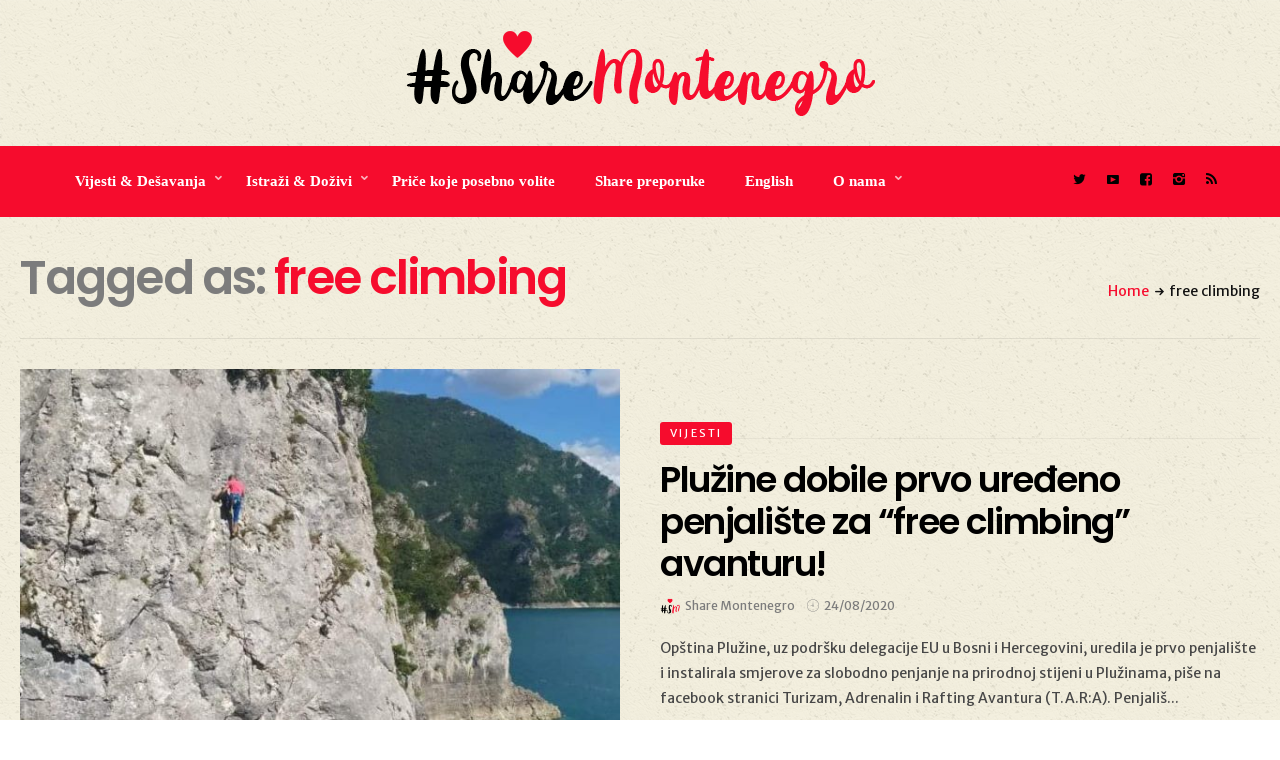

--- FILE ---
content_type: text/html; charset=UTF-8
request_url: https://sharemontenegro.me/tag/free-climbing/
body_size: 7489
content:
<!DOCTYPE html>
<html lang="en-US">
<head>
	<meta charset="UTF-8" />
	<!-- Viewports for mobile -->
	<meta name="viewport" content="width=device-width,minimum-scale=1">
	<meta name="google-site-verification" content="Da31KS8SPMICESG8KNkq8xfPeiumb8Y9v1UUXiMpC-U" />
	<!--[if IE]>
		<meta http-equiv="X-UA-Compatible" content="IE=9" />
	<![endif]-->
	<link rel="profile" href="https://gmpg.org/xfn/11" />
  	<link rel="pingback" href="https://sharemontenegro.me/xmlrpc.php" />

	<title>free climbing | Share Montenegro</title>

<!-- All In One SEO Pack 3.6.2[476,521] -->
<link rel="canonical" href="https://sharemontenegro.me/tag/free-climbing/" />
			<script type="text/javascript" >
				window.ga=window.ga||function(){(ga.q=ga.q||[]).push(arguments)};ga.l=+new Date;
				ga('create', 'UA-129532294-1', 'auto');
				// Plugins
				
				ga('send', 'pageview');
			</script>
			<script async src="https://www.google-analytics.com/analytics.js"></script>
			<!-- All In One SEO Pack -->
<link rel='dns-prefetch' href='//fonts.googleapis.com' />
<link rel='dns-prefetch' href='//s.w.org' />
<link rel="alternate" type="application/rss+xml" title="Share Montenegro &raquo; Feed" href="https://sharemontenegro.me/feed/" />
<link rel="alternate" type="application/rss+xml" title="Share Montenegro &raquo; Comments Feed" href="https://sharemontenegro.me/comments/feed/" />
<link rel="alternate" type="application/rss+xml" title="Share Montenegro &raquo; free climbing Tag Feed" href="https://sharemontenegro.me/tag/free-climbing/feed/" />
<!--[if IE]>
<link rel='stylesheet' id='diginex-ie-css'  href='https://sharemontenegro.me/wp-content/themes/diginex/css/ie.css' type='text/css' media='all' />
<![endif]-->
<link rel='stylesheet' id='wpo_min-header-0-css'  href='https://sharemontenegro.me/wp-content/cache/wpo-minify/1769617565/assets/wpo-minify-header-00315e64.min.css' type='text/css' media='all' />
<script type='text/javascript' src='https://sharemontenegro.me/wp-content/cache/wpo-minify/1769617565/assets/wpo-minify-header-83051640.min.js'></script>
<link rel='https://api.w.org/' href='https://sharemontenegro.me/wp-json/' />
<link rel="EditURI" type="application/rsd+xml" title="RSD" href="https://sharemontenegro.me/xmlrpc.php?rsd" />
<link rel="wlwmanifest" type="application/wlwmanifest+xml" href="https://sharemontenegro.me/wp-includes/wlwmanifest.xml" /> 
<meta name="generator" content="WordPress 4.9.26" />

<script data-cfasync="false">
window.a2a_config=window.a2a_config||{};a2a_config.callbacks=[];a2a_config.overlays=[];a2a_config.templates={};
(function(d,s,a,b){a=d.createElement(s);b=d.getElementsByTagName(s)[0];a.async=1;a.src="https://static.addtoany.com/menu/page.js";b.parentNode.insertBefore(a,b);})(document,"script");
</script>
<script async defer crossorigin="anonymous" src="https://connect.facebook.net/en_US/sdk.js#xfbml=1&version=v5.0"></script>
<!-- Global site tag (gtag.js) - Google Analytics -->
<script async src="https://www.googletagmanager.com/gtag/js?id=UA-162431473-1"></script>
<script>
  window.dataLayer = window.dataLayer || [];
  function gtag(){dataLayer.push(arguments);}
  gtag('js', new Date());

  gtag('config', 'UA-162431473-1');
</script><link rel="icon" href="https://sharemontenegro.me/wp-content/uploads/2020/01/sm-150x150.png" sizes="32x32" />
<link rel="icon" href="https://sharemontenegro.me/wp-content/uploads/2020/01/sm-300x300.png" sizes="192x192" />
<link rel="apple-touch-icon-precomposed" href="https://sharemontenegro.me/wp-content/uploads/2020/01/sm-300x300.png" />
<meta name="msapplication-TileImage" content="https://sharemontenegro.me/wp-content/uploads/2020/01/sm-300x300.png" />
		<style type="text/css" id="wp-custom-css">
			#header {
	background:url('https://sharemontenegro.me/wp-content/uploads/2018/11/ricepaper_v3.png');
}

#content .site-section {
background:url('https://sharemontenegro.me/wp-content/uploads/2018/11/ricepaper_v3.png') !important;
}

#main {
background:url('https://sharemontenegro.me/wp-content/uploads/2018/11/ricepaper_v3.png') !important;
}

#wrapper {
background:url('https://sharemontenegro.me/wp-content/uploads/2018/11/ricepaper_v3.png') !important;
}

.entry-meta .entry-meta-views {
display:none;
}

.entry-content .entry-meta-views {
display:none !important;
}

.single-post .post-content p {
	line-height: 1.7;
}

@media (min-width: 500px) {
#popmake-32453 {
display:none !important;
}}		</style>
	</head>
<body class="archive tag tag-free-climbing tag-2420 wp-custom-logo diginex ts-imagesloaded-enabled" itemscope="itemscope" itemtype="http://schema.org/WebPage">

	
		<div id="ts-loading-preload">
		<div class="preloader-center"></div>
		<span>Loading posts...</span>
	</div>
		<div id="wrapper" class="" data-header-align="top">
				<header id="header" itemscope="itemscope" itemtype="http://schema.org/WPHeader" role="banner">
			<div class="site-section airkit_vertical-top" style="background-color: rgba(255, 255, 255, 0);text-align: auto;margin-top: 0px;margin-bottom: 0px;padding-top: 0px;padding-bottom: 0px;"><div class="container"><div class="row "><div style=" padding-right:0px; padding-left: 0px; position: relative;" class=" col-lg-12  col-md-12  col-sm-12  col-xs-12  ">
					<div style="background-color: rgba(255,255,255,0); text-align: auto;color: rgba(0,0,0,1); margin-top: 0px;margin-bottom: 0px;padding-top: 0px;padding-bottom: 0px;padding-left: 0px;padding-right: 0px;" class="">
						
						
						<div class="row content-block"><div class="col-lg-12">
		<div class="ad-container"></div>
		</div></div><div class="row content-block hidden-lg hidden-md hidden-xs hidden-sm"><div class="col-lg-12">
		<div class="ad-container"></div>
		</div></div>
					</div>
				</div></div></div></div>
<div class="site-section airkit_vertical-top" style="background-color: rgba(255, 255, 255, 0);text-align: auto;margin-top: 0px;margin-bottom: 0px;padding-top: 0px;padding-bottom: 0px;"><div class="container"><div class="row "><div style=" padding-right:20px; padding-left: 20px; position: relative;" class=" col-lg-12  col-md-12  col-sm-12  col-xs-12  ">
					<div style="background-color: rgba(255, 255, 255, 0); text-align: auto;color: #000000; margin-top: 0px;margin-bottom: 0px;padding-top: 0px;padding-bottom: 0px;padding-left: 0px;padding-right: 0px;" class="">
						
						
						<div class="row content-block"><div style="height: 30px;"></div></div>
					</div>
				</div></div></div></div>
<div class="site-section airkit_vertical-top" style="background-color: rgba(255, 255, 255, 0);text-align: auto;margin-top: 0px;margin-bottom: 0px;padding-top: 0px;padding-bottom: 0px;"><div class="container"><div class="row "><div style=" padding-right:0px; padding-left: 0px; position: relative;" class=" col-lg-12  col-md-12  col-sm-12  col-xs-12  ">
					<div style="background-color: rgba(255,255,255,0); text-align: auto;color: rgba(0,0,0,1); margin-top: 0px;margin-bottom: 0px;padding-top: 0px;padding-bottom: 0px;padding-left: 0px;padding-right: 0px;" class="">
						
						
						<div class="row content-block"><div class="col-lg-12 text-center">
					<div itemscope itemtype="http://schema.org/Organization"><a href="https://sharemontenegro.me/" class="custom-logo-link logo " rel="home" itemprop="url"><img width="469" height="85" src="https://sharemontenegro.me/wp-content/uploads/2018/11/logos9.png" class="custom-logo" alt="Share Montenegro" itemprop="logo" srcset="https://sharemontenegro.me/wp-content/uploads/2018/11/logos9.png 469w, https://sharemontenegro.me/wp-content/uploads/2018/11/logos9-300x54.png 300w" sizes="(max-width: 469px) 100vw, 469px" /></a></div>
				</div></div>
					</div>
				</div></div></div></div>
<div class="site-section airkit_vertical-top" style="background-color: rgba(255, 255, 255, 0);text-align: auto;margin-top: 0px;margin-bottom: 0px;padding-top: 0px;padding-bottom: 0px;"><div class="container"><div class="row "><div style=" padding-right:20px; padding-left: 20px; position: relative;" class=" col-lg-12  col-md-12  col-sm-12  col-xs-12  ">
					<div style="background-color: rgba(255, 255, 255, 0); text-align: auto;color: #000000; margin-top: 0px;margin-bottom: 0px;padding-top: 0px;padding-bottom: 0px;padding-left: 0px;padding-right: 0px;" class="">
						
						
						<div class="row content-block"><div style="height: 30px;"></div></div>
					</div>
				</div>
<div style=" padding-right:0px; padding-left: 0px; position: relative;" class=" col-lg-10  col-md-12  col-sm-12  col-xs-12  ">
					<div style="background-color: rgba(246,12,45,1); text-align: auto;color: rgba(255,255,255,1); margin-top: 0px;margin-bottom: 0px;padding-top: 20px;padding-bottom: 20px;padding-left: 60px;padding-right: 0px;" class="">
						
						
						<div class="row content-block"><div class="col-lg-12 col-md-12 col-sm-12"><div class=" airkit_menu airkit_page-menu hovermenu airkit_horizontal-menu airkit_toggle-menu custom-colors  nav-left menu-element-jueys">
							<span class="sb-menu-toggle">
	                    <span class="hamburger-box">
						    <span class="hamburger-inner"></span>
						</span>
					</span>
		
							<div class="navbar navbar-default" role="navigation">
								<div class="navbar-collapse collapse"><ul id="menu-glavni-navigacioni-meni" class="nav navbar-nav"><li id="menu-item-80" class="menu-item menu-item-type-taxonomy menu-item-object-category menu-item-has-children airkit_menu-full dropdown simple"><a href="https://sharemontenegro.me/category/aktuelno/"  >Vijesti &amp; Dešavanja</a><ul class="dropdown-menu sub-menu"><li id="menu-item-82" class="menu-item menu-item-type-taxonomy menu-item-object-category airkit_menu-full dropdown simple direction-right"><a href="https://sharemontenegro.me/category/aktuelno/novosti/" >Vijesti</a><div id="airkit_content-82" class="tab-pane"></div></li><li id="menu-item-81" class="menu-item menu-item-type-taxonomy menu-item-object-category airkit_menu-full dropdown simple direction-right"><a href="https://sharemontenegro.me/category/aktuelno/desavanja/" >Dešavanja</a><div id="airkit_content-81" class="tab-pane"></div></li></ul></li><li id="menu-item-85" class="menu-item menu-item-type-taxonomy menu-item-object-category menu-item-has-children airkit_menu-full dropdown simple"><a href="https://sharemontenegro.me/category/istrazi/"  >Istraži &amp; Doživi</a><ul class="dropdown-menu sub-menu"><li id="menu-item-88" class="menu-item menu-item-type-taxonomy menu-item-object-category airkit_menu-full dropdown simple direction-right"><a href="https://sharemontenegro.me/category/istrazi/primorje/" >Primorje</a><div id="airkit_content-88" class="tab-pane"></div></li><li id="menu-item-86" class="menu-item menu-item-type-taxonomy menu-item-object-category airkit_menu-full dropdown simple direction-right"><a href="https://sharemontenegro.me/category/istrazi/centralni-dio/" >Centralni dio</a><div id="airkit_content-86" class="tab-pane"></div></li><li id="menu-item-89" class="menu-item menu-item-type-taxonomy menu-item-object-category airkit_menu-full dropdown simple direction-right"><a href="https://sharemontenegro.me/category/istrazi/sjever/" >Sjever</a><div id="airkit_content-89" class="tab-pane"></div></li></ul></li><li id="menu-item-94" class="menu-item menu-item-type-taxonomy menu-item-object-category airkit_menu-full dropdown simple"><a href="https://sharemontenegro.me/category/magazin/"  >Priče koje posebno volite</a></li><li id="menu-item-8853" class="menu-item menu-item-type-taxonomy menu-item-object-category airkit_menu-full dropdown simple"><a href="https://sharemontenegro.me/category/zanimljive-ture/"  >Share preporuke</a></li><li id="menu-item-110" class="menu-item menu-item-type-post_type menu-item-object-page airkit_menu-full dropdown simple"><a href="https://sharemontenegro.me/english/"  >English</a></li><li id="menu-item-40121" class="menu-item menu-item-type-custom menu-item-object-custom menu-item-has-children airkit_menu-full dropdown simple"><a href="#"  >O nama</a><ul class="dropdown-menu sub-menu"><li id="menu-item-40123" class="menu-item menu-item-type-post_type menu-item-object-page airkit_menu-full dropdown simple direction-right"><a href="https://sharemontenegro.me/o-nama/" >O nama</a></li><li id="menu-item-40122" class="menu-item menu-item-type-post_type menu-item-object-page airkit_menu-full dropdown simple direction-right"><a href="https://sharemontenegro.me/impressum/" >Impressum</a></li></ul></li></ul></div>
								
							</div>
						</div><style>
						
				.airkit_horizontal-menu.menu-element-jueys .navbar-default .navbar-collapse,
				.airkit_sidebar-menu.menu-element-jueys .navbar-default{
					background-color: ;
				}

				.airkit_sidebar-menu.menu-element-jueys .navbar-default,
	            .airkit_menu.menu-element-jueys .navbar-default .navbar-nav > li,
				.airkit_menu.menu-element-jueys .navbar-default .navbar-nav > li > a{
					color: rgba(255,255,255,1);
				}

				
				.airkit_menu.menu-element-jueys .navbar-default .navbar-nav > li:hover,
				.airkit_menu.menu-element-jueys .navbar-default .navbar-nav > li > a:hover{
					background-color: ;
					color: rgba(0,0,0,1);
				}

				.airkit_menu.menu-element-jueys .navbar-default .dropdown-menu{
					background-color: rgba(0,0,0,1);
					color: rgba(255,255,255,1);
				}

				.airkit_menu.menu-element-jueys .navbar-default .dropdown-menu li a{
					color: rgba(255,255,255,1);
				}

	            .airkit_menu.menu-element-jueys .nav-pills li.menu-item.active > a,
				.airkit_menu.menu-element-jueys .navbar-default .dropdown-menu li > a:hover{
					background-color: rgba(246,12,45,1);
					color: rgba(255,255,255,1);
				}

	            .airkit_menu.menu-element-jueys .navbar-default li.current-menu-item > a,
	            .airkit_menu.menu-element-jueys .navbar-default li.current-menu-ancestor > a {
	                color: rgba(0,0,0,1) !important;
	            }

	            .airkit_menu.menu-element-jueys .navbar-default li.current-menu-item > a:hover,
	            .airkit_menu.menu-element-jueys .navbar-default li.current-menu-ancestor > a:hover {
	                color: rgba(0,0,0,1) !important;
	            }				

				/* Close sidebar menu button, on mobile devices, if there is submenu open, must inherit text color of submenu */
				
				@media only screen and (max-width : 768px){
					.airkit_sidebar-menu.menu-element-jueys .sb-menu-close.over-submenu{
						color: rgba(255,255,255,1);
						border-color: rgba(255, 255, 255, 0.3);
					}

					.airkit_sidebar-menu.menu-element-jueys .navbar-default{
					    background-color: rgba(0,0,0,1);	
					}				
				}

				.airkit_menu.menu-element-jueys .mega-column-title,
				.airkit_menu.menu-element-jueys .airkit_menu-content .box li {
					border-color: rgba(255, 255, 255, 0.3);
				}				

				.airkit_menu.menu-element-jueys .sb-menu-toggle .hamburger-inner, 
				.airkit_menu.menu-element-jueys .sb-menu-toggle .hamburger-inner:after, 
				.airkit_menu.menu-element-jueys .sb-menu-toggle .hamburger-inner:before {
					background-color: rgba(255,255,255,1);
				}				

				.airkit_menu.menu-element-jueys .mega-column-title,
				.airkit_menu.menu-element-jueys .airkit_menu-content .box li {
					border-color: rgba(255, 255, 255, 0.08);
				}				

				.airkit_fullscreen-menu.menu-element-jueys .sb-menu-close{
					border-color: rgba(255, 255, 255, 0.3);
				}

				.airkit_fullscreen-menu.menu-element-jueys .sb-menu-close.over-submenu{
					color: rgba(255,255,255,1);
				}
				
						
				.airkit_menu.menu-element-jueys li[class*="menu-item-"] > a,
				.airkit_menu.menu-element-jueys .navbar-default .navbar-nav > li > a{
					font-family: "Open Sans";
					font-size: 15px;
					font-weight: 600;
					font-style: normal;
					letter-spacing: 0em;
					line-height: inherit;
					text-decoration: None;
					text-transform: None;
				};
			
					</style></div></div>
					</div>
				</div>
<div style=" padding-right:0px; padding-left: 0px; position: relative;" class=" col-lg-2  col-md-12  col-sm-12  col-xs-12  ">
					<div style="background-color: rgba(246,12,45,1); text-align: auto;color: rgba(0,0,0,1); margin-top: 0px;margin-bottom: 0px;padding-top: 20px;padding-bottom: 25px;padding-left: 0px;padding-right: 0px;" class="">
						
						
						<div class="row content-block"><div class="col-lg-12 col-md-12 col-sm-12 col-xs-12">
						<div class="social-icons  iconed">
							<ul class="text-auto">
								<li>
				                   <a href="https://twitter.com/MontenegroShare?s=09" target="_blank" class="twitter">
					                   	<i class="icon-twitter"></i> 
					                   	</a>
				               </li>
<li>
				                   <a href="#" target="_blank" class="video">
					                   	<i class="icon-video"></i> 
					                   	</a>
				               </li>
<li>
				                   <a href="https://www.facebook.com/ShareMontenegro-606868366341775/" target="_blank" class="facebook">
					                   	<i class="icon-facebook"></i> 
					                   	</a>
				               </li>
<li>
				                   <a href="https://www.instagram.com/sharemontenegro/" target="_blank" class="instagram">
					                   	<i class="icon-instagram"></i> 
					                   	</a>
				               </li>
								<li class="">
									<a href="https://sharemontenegro.me/feed/" class="rss"><i class="icon-rss"></i></a>
								</li>
							</ul>
						</div>
					</div></div>
					</div>
				</div></div></div></div>		</header>
		<section id="main" class="row">
    <div class="airkit_page-header">
		<div class="container">
			<div class="page-header-wrapper">
				<div class="page-header-inner ">
					<h1 class="archive-title">
						Tagged as: <span>free climbing</span>					</h1>
					<div class="archive-desc">
											</div>
				</div>
				<div class="page-header-breadcrumbs">
					<div class="ts-breadcrumbs"><a href="https://sharemontenegro.me/">Home</a><i class="icon-right-arrow"></i>free climbing</div>				</div>
			</div>
		</div>
    </div><!-- /.airkit_page-header -->
	<div class="container">
		<div class="row">
			<section class="cols-by-3 has-animations big-view"><div class="col-lg-12">
	<div class="row">
		<div class="big-posts-mosaic-entry  image-left article-split-1-2">
			<article class="has-image post-20634 post type-post status-publish format-standard has-post-thumbnail hentry category-novosti tag-adrenalin-i-rafting-avantura-t-a-r-a tag-free-climbing tag-park-prirode-piva tag-pluzine tag-slobodno-penjanje tag-turizam no-lazy-placeholder" itemscope itemtype="http://schema.org/Article">

											<header class="col-lg-6 col-md-6 col-sm-12">
							<div class="image-holder">
								<img class="lazy"  data-original="https://sharemontenegro.me/wp-content/uploads/2020/08/118519377_188564876014983_4441220065497862370_n-640x480.jpg" width="640" height="480" alt="Plužine dobile prvo uređeno penjalište za &#8220;free climbing&#8221; avanturu!" />
    <div class="overlay-effect style-1">

        
                    <a href="https://sharemontenegro.me/pluzine-dobile-prvo-uredeno-penjaliste-za-free-climbing-avanturu/" class="overlay-link darken"></a>
            <a href="https://sharemontenegro.me/pluzine-dobile-prvo-uredeno-penjaliste-za-free-climbing-avanturu/" class="view-more">
                View                <i class="icon-right-arrow"></i>
            </a> 
            <ul class="entry-meta overlay-meta">
                <li class="entry-meta-views"><i class="icon-views"></i>2703 views</li><li class="entry-meta-date"><i class="icon-time"></i><time datetime="2020-08-24T15:35:16+00:00">24/08/2020</time></li>            </ul>
        
        
    </div>

							</div>
						</header>
						

					<section class="col-lg-6 col-md-6 col-sm-12">

							<ul class="entry-categories"><li class="term-9"> <a href="https://sharemontenegro.me/category/aktuelno/novosti/">Vijesti</a> </li></ul><a href="https://sharemontenegro.me/pluzine-dobile-prvo-uredeno-penjaliste-za-free-climbing-avanturu/"><h4 class="entry-title" itemprop="name headline">Plužine dobile prvo uređeno penjalište za &#8220;free climbing&#8221; avanturu!</h4></a><ul class="entry-meta"><li class="entry-meta-author">
					<a href="https://sharemontenegro.me/author/maja/" itemprop="author" itemscope itemtype="http://schema.org/Person">
						<img alt='' src='https://secure.gravatar.com/avatar/fe3942c1204b67058de0ded22fceb601?s=74&#038;d=mm&#038;r=g' srcset='https://secure.gravatar.com/avatar/fe3942c1204b67058de0ded22fceb601?s=148&#038;d=mm&#038;r=g 2x' class='avatar avatar-74 photo' height='74' width='74' />
						<span class="author-name" itemprop="name">Share Montenegro</span>
					</a></li><li class="entry-meta-date"><i class="icon-time"></i><time datetime="2020-08-24T15:35:16+00:00">24/08/2020</time></li><li class="entry-meta-views"><i class="icon-views"></i>2703 views</li></ul><span class="hidden"><span class="author-name" itemprop="author" rel="author">Share Montenegro</span><meta itemscope itemprop="mainEntityOfPage" itemtype="https://schema.org/WebPage" itemid="https://sharemontenegro.me/pluzine-dobile-prvo-uredeno-penjaliste-za-free-climbing-avanturu/"><span itemprop="publisher" itemscope itemtype="https://schema.org/Organization">
				<meta itemprop="name" content="Share Montenegro">
				<div itemprop="logo" itemscope itemtype="https://schema.org/ImageObject">
					<img src="https://sharemontenegro.me/wp-content/uploads/2018/11/logos9.png" />
					<meta itemprop="url" content="https://sharemontenegro.me/wp-content/uploads/2018/11/logos9.png">
					<meta itemprop="width" content="469">
					<meta itemprop="height" content="85">
				</div>
			</span><time datetime="2020-08-24T15:35:16+00:00" itemprop="datePublished" content="2020-08-24T15:35:16+00:00">24/08/2020</time><meta itemprop="dateModified" content="2020-08-24T15:36:50+00:00"><span itemscope itemprop="image" itemtype="http://schema.org/ImageObject">
			  	<meta itemprop="url" content="https://sharemontenegro.me/wp-content/uploads/2020/08/118519377_188564876014983_4441220065497862370_n.jpg">
			  	<meta itemprop="width" content="736">
			  	<meta itemprop="height" content="750">
			</span></span>
															<div class="entry-excerpt">
									Opština Plužine, uz podršku delegacije EU u Bosni i Hercegovini, uredila je prvo penjalište i instalirala smjerove za slobodno penjanje na prirodnoj stijeni u Plužinama, piše na facebook stranici Turizam, Adrenalin i Rafting Avantura (T.A.R:A).



Penjališ...								</div>
														<div class="footer">
							<a href="https://sharemontenegro.me/pluzine-dobile-prvo-uredeno-penjaliste-za-free-climbing-avanturu/" class="read-more style-button">Nastavite čitanje<i class="icon-right-arrow"></i></a><div class="ts-sharing in-views">
							<span class="sharer">
								<span class="circle">
								</span>
								<i class="toggle-sharing icon-share"></i>
							</span>
							
<div class="ts-post-sharing">
	<div class="ts-shares-count">
		<span class="counted">0</span>
		<span class="ts-label-text">Shares</span>
	</div>
	<ul class="share-options">
			    <li class="share-menu-item" data-social="show-more" data-post-id="20634">
	        <a class="icon-threedots" href="#" >
	        	<span class="ts-tooltip">
	        		More options	        	</span>
	        </a>
	    </li> 
	</ul>
</div>

						</div>							</div>
					</section>
								</article>
		</div>
	</div>
</div>


</section>		</div>
	</div>
</section>
			<footer id="footer" data-role="footer" data-fullscreen="true">
				<div class="site-section airkit_vertical-top" style="background-color: rgba(246,246,246,1);text-align: auto;margin-top: 40px;margin-bottom: 0px;padding-top: 40px;padding-bottom: 40px;"><div class="container"><div class="row "><div style=" padding-right:20px; padding-left: 20px; position: relative;" class=" col-lg-3  col-md-12  col-sm-12  col-xs-12  ">
					<div style="background-color: rgba(255,255,255,0); text-align: auto;color: rgba(255,255,255,1); margin-top: 0px;margin-bottom: 0px;padding-top: 0px;padding-bottom: 0px;padding-left: 0px;padding-right: 0px;" class="">
						
						
						<div class="row content-block"><div class="col-lg-12 text-left">
					<div itemscope itemtype="http://schema.org/Organization"><a href="https://sharemontenegro.me/" class="custom-logo-link logo " rel="home" itemprop="url"><img width="469" height="85" src="https://sharemontenegro.me/wp-content/uploads/2018/11/logos9.png" class="custom-logo" alt="Share Montenegro" itemprop="logo" srcset="https://sharemontenegro.me/wp-content/uploads/2018/11/logos9.png 469w, https://sharemontenegro.me/wp-content/uploads/2018/11/logos9-300x54.png 300w" sizes="(max-width: 469px) 100vw, 469px" /></a></div>
				</div></div><div class="row content-block"><div class="col-lg-12 col-md-12 col-sm-12 text-element"><p>Explore Montenegro beauty and share your experience with us<br />Use #sharemontenegro and join us in telling our story<br /><a href="/cdn-cgi/l/email-protection" class="__cf_email__" data-cfemail="394a51584b5c5456574d5c575c5e4b56795e54585055175a5654">[email&#160;protected]</a><br />+382 68 119 119</p>
		</div></div><div class="row content-block"><div class="col-lg-12">
		<div class="ad-container"><br></br><img src="https://sharemontenegro.me/wp-content/uploads/2025/05/thumbnail-1.png" style="
    width: 50%;
"><br></br></div>
		</div></div>
					</div>
				</div>
<div style=" padding-right:20px; padding-left: 20px; position: relative;" class=" col-lg-3  col-md-12  col-sm-12  col-xs-12  ">
					<div style="background-color: rgba(255,255,255,0); text-align: auto;color: rgba(255,255,255,1); margin-top: 0px;margin-bottom: 0px;padding-top: 0px;padding-bottom: 0px;padding-left: 0px;padding-right: 0px;" class="">
						
						
						<div class="row content-block"><div class="col-lg-12 col-md-12 col-sm-12"><div class="ts-sidebar-element "><aside id="widget_touchsize_latest_posts-2" class="widget ts_widget  airkit_widget_latest_posts"><div class="widget-content"><h6 class="widget-title airkit_sidebar_title"><span>Poslednje</span></h6><div class="widget-delimiter"></div>					<ul class="widget-items row  widget-columns-1">
	        	                <li class="col-lg-12 col-md-12 col-sm-12">
					<article class="row number">
						                        <section class="col-lg-12 col-md-12 col-sm-12">
                        	                        		<span class="count-item">1</span>
                        	                        	<div class="entry-content">
							<ul class="entry-categories"><li class="term-11"> <a href="https://sharemontenegro.me/category/aktuelno/desavanja/">Dešavanja</a> </li></ul>									  	                        	
                        	                                <h4 class="title">
                                	<a  href="https://sharemontenegro.me/prijavite-se-za-ski-tour-fest-divlja-ljepota-balkana-i-skijanje-za-istinske-avanturiste/">
										Prijavite se za Ski Tour Fest: Divlja ljepota Balkana i skijanje za istinske avanturiste									</a>
								</h4>
															<div class="widget-meta">
									<ul class="list-inline">
																															<li class="red-comments">
											    <a  href="https://sharemontenegro.me/prijavite-se-za-ski-tour-fest-divlja-ljepota-balkana-i-skijanje-za-istinske-avanturiste/#comments">
											        <i class="icon-comments"></i>
											        <span class="comments-count">
											            0 											        </span>
											    </a>
											</li>
																			</ul>
								</div>
                        										
                        	</div>
                        	<span class="hidden"><span class="author-name" itemprop="author" rel="author">Share Montenegro</span><meta itemscope itemprop="mainEntityOfPage" itemtype="https://schema.org/WebPage" itemid="https://sharemontenegro.me/pluzine-dobile-prvo-uredeno-penjaliste-za-free-climbing-avanturu/"><span itemprop="publisher" itemscope itemtype="https://schema.org/Organization">
				<meta itemprop="name" content="Share Montenegro">
				<div itemprop="logo" itemscope itemtype="https://schema.org/ImageObject">
					<img src="https://sharemontenegro.me/wp-content/uploads/2018/11/logos9.png" />
					<meta itemprop="url" content="https://sharemontenegro.me/wp-content/uploads/2018/11/logos9.png">
					<meta itemprop="width" content="469">
					<meta itemprop="height" content="85">
				</div>
			</span><time datetime="2020-08-24T15:35:16+00:00" itemprop="datePublished" content="2020-08-24T15:35:16+00:00">24/08/2020</time><meta itemprop="dateModified" content="2020-08-24T15:36:50+00:00"><span itemscope itemprop="image" itemtype="http://schema.org/ImageObject">
			  	<meta itemprop="url" content="https://sharemontenegro.me/wp-content/uploads/2020/08/118519377_188564876014983_4441220065497862370_n.jpg">
			  	<meta itemprop="width" content="736">
			  	<meta itemprop="height" content="750">
			</span></span>                        </section>
					</article>
                </li>
			                <li class="col-lg-12 col-md-12 col-sm-12">
					<article class="row number">
						                        <section class="col-lg-12 col-md-12 col-sm-12">
                        	                        		<span class="count-item">2</span>
                        	                        	<div class="entry-content">
							<ul class="entry-categories"><li class="term-9"> <a href="https://sharemontenegro.me/category/aktuelno/novosti/">Vijesti</a> </li></ul>									  	                        	
                        	                                <h4 class="title">
                                	<a  href="https://sharemontenegro.me/bar-predstavljen-kao-atraktivna-destinacija-za-aktivni-turizam/">
										Bar predstavljen kao atraktivna destinacija za aktivni turizam									</a>
								</h4>
															<div class="widget-meta">
									<ul class="list-inline">
																															<li class="red-comments">
											    <a  href="https://sharemontenegro.me/bar-predstavljen-kao-atraktivna-destinacija-za-aktivni-turizam/#comments">
											        <i class="icon-comments"></i>
											        <span class="comments-count">
											            0 											        </span>
											    </a>
											</li>
																			</ul>
								</div>
                        										
                        	</div>
                        	<span class="hidden"><span class="author-name" itemprop="author" rel="author">Share Montenegro</span><meta itemscope itemprop="mainEntityOfPage" itemtype="https://schema.org/WebPage" itemid="https://sharemontenegro.me/pluzine-dobile-prvo-uredeno-penjaliste-za-free-climbing-avanturu/"><span itemprop="publisher" itemscope itemtype="https://schema.org/Organization">
				<meta itemprop="name" content="Share Montenegro">
				<div itemprop="logo" itemscope itemtype="https://schema.org/ImageObject">
					<img src="https://sharemontenegro.me/wp-content/uploads/2018/11/logos9.png" />
					<meta itemprop="url" content="https://sharemontenegro.me/wp-content/uploads/2018/11/logos9.png">
					<meta itemprop="width" content="469">
					<meta itemprop="height" content="85">
				</div>
			</span><time datetime="2020-08-24T15:35:16+00:00" itemprop="datePublished" content="2020-08-24T15:35:16+00:00">24/08/2020</time><meta itemprop="dateModified" content="2020-08-24T15:36:50+00:00"><span itemscope itemprop="image" itemtype="http://schema.org/ImageObject">
			  	<meta itemprop="url" content="https://sharemontenegro.me/wp-content/uploads/2020/08/118519377_188564876014983_4441220065497862370_n.jpg">
			  	<meta itemprop="width" content="736">
			  	<meta itemprop="height" content="750">
			</span></span>                        </section>
					</article>
                </li>
			                <li class="col-lg-12 col-md-12 col-sm-12">
					<article class="row number">
						                        <section class="col-lg-12 col-md-12 col-sm-12">
                        	                        		<span class="count-item">3</span>
                        	                        	<div class="entry-content">
							<ul class="entry-categories"><li class="term-11"> <a href="https://sharemontenegro.me/category/aktuelno/desavanja/">Dešavanja</a> </li></ul>									  	                        	
                        	                                <h4 class="title">
                                	<a  href="https://sharemontenegro.me/prijavite-se-za-ulicnu-trku-uz-646-skalina-herceg-novog/">
										Prijavite se za uličnu trku uz 646 skalina Herceg Novog									</a>
								</h4>
															<div class="widget-meta">
									<ul class="list-inline">
																															<li class="red-comments">
											    <a  href="https://sharemontenegro.me/prijavite-se-za-ulicnu-trku-uz-646-skalina-herceg-novog/#comments">
											        <i class="icon-comments"></i>
											        <span class="comments-count">
											            0 											        </span>
											    </a>
											</li>
																			</ul>
								</div>
                        										
                        	</div>
                        	<span class="hidden"><span class="author-name" itemprop="author" rel="author">Share Montenegro</span><meta itemscope itemprop="mainEntityOfPage" itemtype="https://schema.org/WebPage" itemid="https://sharemontenegro.me/pluzine-dobile-prvo-uredeno-penjaliste-za-free-climbing-avanturu/"><span itemprop="publisher" itemscope itemtype="https://schema.org/Organization">
				<meta itemprop="name" content="Share Montenegro">
				<div itemprop="logo" itemscope itemtype="https://schema.org/ImageObject">
					<img src="https://sharemontenegro.me/wp-content/uploads/2018/11/logos9.png" />
					<meta itemprop="url" content="https://sharemontenegro.me/wp-content/uploads/2018/11/logos9.png">
					<meta itemprop="width" content="469">
					<meta itemprop="height" content="85">
				</div>
			</span><time datetime="2020-08-24T15:35:16+00:00" itemprop="datePublished" content="2020-08-24T15:35:16+00:00">24/08/2020</time><meta itemprop="dateModified" content="2020-08-24T15:36:50+00:00"><span itemscope itemprop="image" itemtype="http://schema.org/ImageObject">
			  	<meta itemprop="url" content="https://sharemontenegro.me/wp-content/uploads/2020/08/118519377_188564876014983_4441220065497862370_n.jpg">
			  	<meta itemprop="width" content="736">
			  	<meta itemprop="height" content="750">
			</span></span>                        </section>
					</article>
                </li>
				        </ul>
            	        </div></aside></div></div></div>
					</div>
				</div>
<div style=" padding-right:20px; padding-left: 20px; position: relative;" class=" col-lg-3  col-md-12  col-sm-12  col-xs-12  ">
					<div style="background-color: rgba(255,255,255,0); text-align: auto;color: rgba(255,255,255,1); margin-top: 0px;margin-bottom: 0px;padding-top: 0px;padding-bottom: 0px;padding-left: 0px;padding-right: 0px;" class="">
						
						
						<div class="row content-block"><div class="col-lg-12 col-md-12 col-sm-12"><div class="ts-sidebar-element "></div></div></div>
					</div>
				</div>
<div style=" padding-right:20px; padding-left: 20px; position: relative;" class=" col-lg-3  col-md-12  col-sm-12  col-xs-12  ">
					<div style="background-color: rgba(255,255,255,0); text-align: auto;color: rgba(255,255,255,1); margin-top: 0px;margin-bottom: 0px;padding-top: 0px;padding-bottom: 0px;padding-left: 0px;padding-right: 0px;" class="">
						
						
						<div class="row content-block"><div class="col-lg-12 col-md-12 col-sm-12"><div class="ts-sidebar-element "><aside id="custom_html-3" class="widget_text widget ts_widget  widget_custom_html"><div class="widget_text widget-content"><h6 class="widget-title airkit_sidebar_title"><span>Facebook</span></h6><div class="widget-delimiter"></div><div class="textwidget custom-html-widget"><iframe src="https://www.facebook.com/plugins/page.php?href=https%3A%2F%2Fwww.facebook.com%2FShareMontenegro-606868366341775%2F&tabs&width=340&height=181&small_header=false&adapt_container_width=true&hide_cover=true&show_facepile=true&appId" width="auto !important" height="181" style="border:none;overflow:hidden" scrolling="no" fsbrameborder="0" allowtransparency="true" allow="encrypted-media"></iframe></div></div></aside></div></div></div>
					</div>
				</div>
<div style=" padding-right:20px; padding-left: 20px; position: relative;" class=" col-lg-12  col-md-12  col-sm-12  col-xs-12  ">
					<div style="background-color: rgba(61,64,67,1); text-align: auto;color: rgba(255,255,255,1); margin-top: 0px;margin-bottom: 0px;padding-top: 20px;padding-bottom: 20px;padding-left: 0px;padding-right: 0px;" class="">
						
						
						<div class="row content-block"><div class="col-lg-12 col-md-12 col-sm-12 text-element"><p style="text-align: center;">Copyright 2018-2025 <a href="https://sharemontenegro.me/" target="_blank" rel="noopener">Share Montenegro</a>. All rights reserved.</p>
		</div></div>
					</div>
				</div></div></div></div>			</footer>
		</div>

	    
					<button id="ts-back-to-top">
				<i class="icon-up"></i>
				<span>
					Back to top				</span>
			</button>
		
		
		<!-- Instagram Feed JS -->
<script data-cfasync="false" src="/cdn-cgi/scripts/5c5dd728/cloudflare-static/email-decode.min.js"></script><script type="text/javascript">
var sbiajaxurl = "https://sharemontenegro.me/wp-admin/admin-ajax.php";
</script>
<link rel='stylesheet' id='0-css'  href='https://fonts.googleapis.com/css2?family=Merriweather+Sans:ital,wght@0,0,3001,3000,4001,4000,7001,7000,8001,800&#038;family=Poppins:ital,wght@0,0,3000,4000,5000,6000,700&#038;family=Open+Sans:ital,wght@0,300;0,400;0,600;0,700;0,800;1,300;1,400;1,600;1,700;1,800&#038;display=swap' type='text/css' media='all' />
<script type='text/javascript' src='https://sharemontenegro.me/wp-content/themes/diginex/js/html5.js'></script>
<script type='text/javascript'>
/* <![CDATA[ */
var diginex = {"contact_form_token":"41d508d252","contact_form_success":"Sent successfully","contact_form_error":"Error!","ajaxurl":"https:\/\/sharemontenegro.me\/wp-admin\/admin-ajax.php","main_color":"","ts_enable_imagesloaded":"y","airkit_site_width":"1380","airkit_logo_content":"<div itemscope itemtype=\"http:\/\/schema.org\/Organization\"><a href=\"https:\/\/sharemontenegro.me\/\" class=\"custom-logo-link logo \" rel=\"home\" itemprop=\"url\"><img width=\"469\" height=\"85\" src=\"https:\/\/sharemontenegro.me\/wp-content\/uploads\/2018\/11\/logos9.png\" class=\"custom-logo\" alt=\"Share Montenegro\" itemprop=\"logo\" srcset=\"https:\/\/sharemontenegro.me\/wp-content\/uploads\/2018\/11\/logos9.png 469w, https:\/\/sharemontenegro.me\/wp-content\/uploads\/2018\/11\/logos9-300x54.png 300w\" sizes=\"(max-width: 469px) 100vw, 469px\" \/><\/a><\/div>","ts_onepage_layout":"no","video_nonce":"bf3977b7b7","ts_security":"c716641576","rightClick":"n","airkit_facebook_id":"","animsitionIn":"none","animsitionOut":"none","prevent_adblock":"n","airkit_blocker_html":""};
/* ]]> */
</script>
<script type='text/javascript' src='https://sharemontenegro.me/wp-content/cache/wpo-minify/1769617565/assets/wpo-minify-footer-0f72398b.min.js'></script>


	<script defer src="https://static.cloudflareinsights.com/beacon.min.js/vcd15cbe7772f49c399c6a5babf22c1241717689176015" integrity="sha512-ZpsOmlRQV6y907TI0dKBHq9Md29nnaEIPlkf84rnaERnq6zvWvPUqr2ft8M1aS28oN72PdrCzSjY4U6VaAw1EQ==" data-cf-beacon='{"version":"2024.11.0","token":"5530495d149c4fb5960864bbde90f21c","r":1,"server_timing":{"name":{"cfCacheStatus":true,"cfEdge":true,"cfExtPri":true,"cfL4":true,"cfOrigin":true,"cfSpeedBrain":true},"location_startswith":null}}' crossorigin="anonymous"></script>
</body>
</html>

--- FILE ---
content_type: text/css
request_url: https://sharemontenegro.me/wp-content/cache/wpo-minify/1769617565/assets/wpo-minify-header-00315e64.min.css
body_size: 110895
content:
#sb_instagram {width: 100%;margin: 0 auto;padding: 0;-webkit-box-sizing: border-box;-moz-box-sizing: border-box;box-sizing: border-box;}#sb_instagram:after{content: "";display: table;clear: both;}#sb_instagram.sbi_fixed_height{overflow: hidden;overflow-y: auto;-webkit-box-sizing: border-box;-moz-box-sizing: border-box;box-sizing: border-box;}#sb_instagram #sbi_images{-webkit-box-sizing: border-box;-moz-box-sizing: border-box;box-sizing: border-box;}#sb_instagram .sbi_header_link {-webkit-box-shadow: none;box-shadow: none;}#sb_instagram .sbi_header_link:hover {border: none;}#sb_instagram #sbi_images .sbi_item{display: inline-block;width: 100%;vertical-align: top;zoom: 1;margin: 0 !important;text-decoration: none;opacity: 1;overflow: hidden;-webkit-box-sizing: border-box;-moz-box-sizing: border-box;box-sizing: border-box;-webkit-transition: all 0.5s ease;-moz-transition: all 0.5s ease;-o-transition: all 0.5s ease;transition: all 0.5s ease;}#sb_instagram #sbi_images .sbi_item.sbi_transition{opacity: 0;}#sb_instagram #sbi_images {display: grid;width: 100%;padding: 12px 0;}#sb_instagram.sbi_col_1 #sbi_images {grid-template-columns: repeat(1, 1fr);}#sb_instagram.sbi_col_2 #sbi_images {grid-template-columns: repeat(2, 1fr);}#sb_instagram.sbi_col_3 #sbi_images {grid-template-columns: repeat(3, 1fr);}#sb_instagram.sbi_col_4 #sbi_images {grid-template-columns: repeat(4, 1fr);}#sb_instagram.sbi_col_5 #sbi_images {grid-template-columns: repeat(5, 1fr);}#sb_instagram.sbi_col_6 #sbi_images {grid-template-columns: repeat(6, 1fr);}#sb_instagram.sbi_col_7 #sbi_images {grid-template-columns: repeat(7, 1fr);}#sb_instagram.sbi_col_8 #sbi_images {grid-template-columns: repeat(8, 1fr);}#sb_instagram.sbi_col_9 #sbi_images {grid-template-columns: repeat(9, 1fr);}#sb_instagram.sbi_col_10 #sbi_images {grid-template-columns: repeat(10, 1fr);}#sb_instagram.sbi_col_1.sbi_disable_mobile #sbi_images {grid-template-columns: repeat(1, 1fr);}#sb_instagram.sbi_col_2.sbi_disable_mobile #sbi_images {grid-template-columns: repeat(2, 1fr);}#sb_instagram.sbi_col_3.sbi_disable_mobile #sbi_images {grid-template-columns: repeat(3, 1fr);}#sb_instagram.sbi_col_4.sbi_disable_mobile #sbi_images {grid-template-columns: repeat(4, 1fr);}#sb_instagram.sbi_col_5.sbi_disable_mobile #sbi_images {grid-template-columns: repeat(5, 1fr);}#sb_instagram.sbi_col_6.sbi_disable_mobile #sbi_images {grid-template-columns: repeat(6, 1fr);}#sb_instagram.sbi_col_7.sbi_disable_mobile #sbi_images {grid-template-columns: repeat(7, 1fr);}#sb_instagram.sbi_col_8.sbi_disable_mobile #sbi_images {grid-template-columns: repeat(8, 1fr);}#sb_instagram.sbi_col_9.sbi_disable_mobile #sbi_images {grid-template-columns: repeat(9, 1fr);}#sb_instagram.sbi_col_10.sbi_disable_mobile #sbi_images {grid-template-columns: repeat(10, 1fr);}#sb_instagram .sbi_photo_wrap{position: relative;}#sb_instagram .sbi_photo{display: block;text-decoration: none;}#sb_instagram .sbi_photo img{width: 100%;height: inherit;object-fit: cover;scale: 1;transition: -webkit-transform .5s ease-in-out;transition: transform .5s ease-in-out;transition: transform .5s ease-in-out, -webkit-transform .5s ease-in-out;vertical-align: middle;}#sb_instagram .sbi_no_js img{display: none;}#sb_instagram a, #sb_instagram a:hover, #sb_instagram a:focus, #sb_instagram a:active{outline: none;}#sb_instagram img{display: block;padding: 0 !important;margin: 0 !important;max-width: 100% !important;opacity: 1 !important;}#sb_instagram .sbi_link{display: none;position: absolute;bottom: 0;right: 0;width: 100%;padding: 10px 0;background: rgba(0,0,0,0.5);text-align: center;color: #fff;font-size: 12px;line-height: 1.1;}#sb_instagram .sbi_link a{padding: 0 6px;text-decoration: none;color: #fff;font-size: 12px;line-height: 1.1;display: inline-block;vertical-align: top;zoom: 1;}#sb_instagram .sbi_link .sbi_lightbox_link{padding-bottom: 5px;}#sb_instagram .sbi_link a:hover, #sb_instagram .sbi_link a:focus{text-decoration: underline;}#sb_instagram .sbi_photo_wrap:hover .sbi_link, #sb_instagram .sbi_photo_wrap:focus .sbi_link{display: block;}#sb_instagram svg:not(:root).svg-inline--fa {height: 1em;display: inline-block;}#sb_instagram .sbi_type_video .sbi_playbtn, #sb_instagram .sbi_type_carousel .sbi_playbtn, .sbi_type_carousel .fa-clone, #sb_instagram .sbi_type_carousel .svg-inline--fa.fa-play, #sb_instagram .sbi_type_video .svg-inline--fa.fa-play{display: block !important;position: absolute;z-index: 1;color: #fff;color: rgba(255,255,255,0.9);font-style: normal !important;text-shadow: 0 0 8px rgba(0,0,0,0.8);}#sb_instagram .sbi_type_video .sbi_playbtn, #sb_instagram .sbi_type_carousel .sbi_playbtn {z-index: 2;top: 50%;left: 50%;margin-top: -24px;margin-left: -19px;padding: 0;font-size: 48px;}#sb_instagram .sbi_type_carousel .fa-clone{right: 12px;top: 12px;font-size: 24px;text-shadow: 0 0 8px rgba(0,0,0,0.3);}.sbi_type_carousel svg.fa-clone, #sb_instagram .sbi_type_video .svg-inline--fa.fa-play, #sb_instagram .sbi_type_carousel .svg-inline--fa.fa-play{-webkit-filter: drop-shadow( 0px 0px 2px rgba(0,0,0,.4) );filter: drop-shadow( 0px 0px 2px rgba(0,0,0,.4) );}#sb_instagram .sbi_loader{width: 20px;height: 20px;position: relative;top: 50%;left: 50%;margin: -10px 0 0 -10px;background-color: #000;background-color: rgba(0,0,0,0.5);border-radius: 100%;-webkit-animation: sbi-sk-scaleout 1.0s infinite ease-in-out;animation: sbi-sk-scaleout 1.0s infinite ease-in-out;}#sb_instagram br {display: none;}#sbi_load p {display: inline;padding: 0;margin: 0;}#sb_instagram #sbi_load .sbi_loader{position: absolute;margin-top: -11px;background-color: #fff;opacity: 1;}@-webkit-keyframes sbi-sk-scaleout {0% {-webkit-transform: scale(0) }100% {-webkit-transform: scale(1.0);opacity: 0;}}@keyframes sbi-sk-scaleout {0% {-webkit-transform: scale(0);-ms-transform: scale(0);transform: scale(0);}100% {-webkit-transform: scale(1.0);-ms-transform: scale(1.0);transform: scale(1.0);opacity: 0;}}#sb_instagram .fa-spin, #sbi_lightbox .fa-spin{-webkit-animation: fa-spin 2s infinite linear;animation: fa-spin 2s infinite linear }#sb_instagram .fa-pulse, #sbi_lightbox .fa-pulse{-webkit-animation: fa-spin 1s infinite steps(8);animation: fa-spin 1s infinite steps(8) }@-webkit-keyframes fa-spin {0% {-webkit-transform: rotate(0deg);transform: rotate(0deg) }100% {-webkit-transform: rotate(359deg);transform: rotate(359deg) }}@keyframes fa-spin {0% {-webkit-transform: rotate(0deg);transform: rotate(0deg) }100% {-webkit-transform: rotate(359deg);transform: rotate(359deg) }}.sbi-screenreader{text-indent: -9999px !important;display: block !important;width: 0 !important;height: 0 !important;line-height: 0 !important;text-align: left !important;overflow: hidden !important;}#sb_instagram .sb_instagram_header, .sb_instagram_header{overflow: hidden;position: relative;-webkit-box-sizing: border-box;-moz-box-sizing: border-box;box-sizing: border-box;padding: 12px 0;}#sb_instagram .sb_instagram_header a, .sb_instagram_header a {text-decoration: none;transition: color 0.5s ease;}.sb_instagram_header.sbi_header_outside{float: none;margin-left: auto !important;margin-right: auto !important;display: flex;}.sbi_no_avatar .sbi_header_img{background: #333;color: #fff;width: 50px;height: 50px;position: relative;}.sb_instagram_header .sbi_header_hashtag_icon {opacity: 0;position: absolute;width: 100%;top: 0;bottom: 0;left: 0;text-align: center;color: #fff;background: rgba(0, 0, 0, 0.75);}.sbi_no_avatar .sbi_header_hashtag_icon {display: block;color: #fff;opacity: .9;-webkit-transition: background .6s linear,color .6s linear;-moz-transition: background .6s linear,color .6s linear;-o-transition: background .6s linear,color .6s linear;transition: background .6s linear,color .6s linear }.sbi_no_avatar:hover .sbi_header_hashtag_icon {display: block;opacity: 1;-webkit-transition: background .2s linear,color .2s linear;-moz-transition: background .2s linear,color .2s linear;-o-transition: background .2s linear,color .2s linear;transition: background .2s linear,color .2s linear }@media all and (min-width: 480px){#sb_instagram .sb_instagram_header.sbi_medium .sbi_header_img, .sb_instagram_header.sbi_medium .sbi_header_img{width: 80px;height: 80px;border-radius: 50%;}#sb_instagram .sb_instagram_header.sbi_medium .sbi_header_img img, .sb_instagram_header.sbi_medium .sbi_header_img img{width: 80px;height: 80px;border-radius: 50%;}#sb_instagram .sb_instagram_header.sbi_medium .sbi_header_text h3, .sb_instagram_header.sbi_medium .sbi_header_text h3{font-size: 20px;}#sb_instagram .sb_instagram_header.sbi_medium .sbi_header_text .sbi_bio_info, #sb_instagram .sb_instagram_header.sbi_medium .sbi_header_text .sbi_bio, .sb_instagram_header.sbi_medium .sbi_header_text .sbi_bio_info, .sb_instagram_header.sbi_medium .sbi_header_text .sbi_bio{font-size: 14px;}#sb_instagram .sb_instagram_header.sbi_medium .sbi_header_text h3, #sb_instagram .sb_instagram_header.sbi_medium .sbi_header_text .sbi_bio_info, #sb_instagram .sb_instagram_header.sbi_medium .sbi_header_text .sbi_bio, .sb_instagram_header.sbi_medium .sbi_header_text h3, .sb_instagram_header.sbi_medium .sbi_header_text .sbi_bio_info, .sb_instagram_header.sbi_medium .sbi_header_text .sbi_bio{line-height: 1.4 }#sb_instagram .sb_instagram_header.sbi_large .sbi_header_img, .sb_instagram_header.sbi_large .sbi_header_img{width: 120px;height: 120px;border-radius: 50%;}#sb_instagram .sb_instagram_header.sbi_large .sbi_header_img img, .sb_instagram_header.sbi_large .sbi_header_img img {width: 120px;height: 120px;border-radius: 50%;}#sb_instagram .sb_instagram_header.sbi_large .sbi_header_text h3, .sb_instagram_header.sbi_large .sbi_header_text h3{font-size: 28px;}#sb_instagram .sb_instagram_header.sbi_large .sbi_header_text .sbi_bio_info, #sb_instagram .sb_instagram_header.sbi_large .sbi_header_text .sbi_bio, .sb_instagram_header.sbi_large .sbi_header_text .sbi_bio_info, .sb_instagram_header.sbi_large .sbi_header_text .sbi_bio{font-size: 16px;}}#sb_instagram .sb_instagram_header .sbi_header_img, .sb_instagram_header .sbi_header_img{position: relative;width: 50px;height: 50px;overflow: hidden;-moz-border-radius: 40px;-webkit-border-radius: 40px;border-radius: 50%;}#sb_instagram .sb_instagram_header .sbi_header_img_hover, .sb_instagram_header .sbi_header_img_hover{opacity: 0;position: absolute;width: 100%;top: 0;bottom: 0;left: 0;text-align: center;color: #fff;background: rgba(0,0,0,0.75);}#sb_instagram .sb_instagram_header .sbi_header_img_hover .sbi_new_logo, #sb_instagram .sb_instagram_header .sbi_header_hashtag_icon .sbi_new_logo, .sb_instagram_header .sbi_header_img_hover .sbi_new_logo, .sb_instagram_header .sbi_header_hashtag_icon .sbi_new_logo{position: absolute;top: 50%;left: 50%;margin-top: -12px;margin-left: -12px;width: 24px;height: 24px;font-size: 24px;}#sb_instagram .sb_instagram_header.sbi_medium .sbi_header_hashtag_icon .sbi_new_logo, .sb_instagram_header.sbi_medium .sbi_header_hashtag_icon .sbi_new_logo{margin-top: -18px;margin-left: -18px;width: 36px;height: 36px;font-size: 36px }#sb_instagram .sb_instagram_header.sbi_large .sbi_header_hashtag_icon .sbi_new_logo, .sb_instagram_header.sbi_large .sbi_header_hashtag_icon .sbi_new_logo {margin-top: -24px;margin-left: -24px;width: 48px;height: 48px;font-size: 48px }#sb_instagram .sb_instagram_header .sbi_header_img_hover i {overflow: hidden;}#sb_instagram .sb_instagram_header .sbi_header_img_hover, .sb_instagram_header .sbi_header_img_hover{z-index: 2;transition: opacity 0.4s ease-in-out;}#sb_instagram .sb_instagram_header .sbi_fade_in, .sb_instagram_header .sbi_fade_in{opacity: 1;transition: opacity 0.2s ease-in-out;}#sb_instagram .sb_instagram_header a:hover .sbi_header_img_hover, #sb_instagram .sb_instagram_header a:focus .sbi_header_img_hover, .sb_instagram_header a:hover .sbi_header_img_hover, .sb_instagram_header a:focus .sbi_header_img_hover{opacity: 1;}#sb_instagram .sb_instagram_header .sbi_header_text, .sb_instagram_header .sbi_header_text{display: flex;gap: 20px;justify-content: flex-start;align-items: center;}#sb_instagram .sb_instagram_header.sbi_large .sbi_feedtheme_header_text, .sb_instagram_header.sbi_large .sbi_feedtheme_header_text {gap: 8px;}.sb_instagram_header.sbi_medium .sbi_feedtheme_header_text {gap: 4px;}.sbi_feedtheme_header_text {display: flex;justify-content: flex-start;align-items: flex-start;flex: 1;flex-direction: column;gap: 4px;}#sb_instagram .sb_instagram_header a, .sb_instagram_header a{text-decoration: none;}#sb_instagram .sb_instagram_header h3, .sb_instagram_header h3{font-size: 16px;line-height: 1.3;margin: 0;padding: 0;}#sb_instagram .sb_instagram_header p, .sb_instagram_header p{font-size: 13px;line-height: 1.3;margin: 0;padding: 0;}#sb_instagram p:empty {display: none;}#sb_instagram .sb_instagram_header .sbi_header_text img.emoji, .sb_instagram_header .sbi_header_text img.emoji{margin-right: 3px !important;}#sb_instagram .sb_instagram_header .sbi_header_text.sbi_no_bio .sbi_bio_info, .sb_instagram_header .sbi_header_text.sbi_no_bio .sbi_bio_info{clear: both;}#sb_instagram #sbi_load{float: left;clear: both;width: 100%;text-align: center;}#sb_instagram #sbi_load .fa-spinner{display: none;position: absolute;top: 50%;left: 50%;margin: -8px 0 0 -7px;font-size: 15px;}#sb_instagram #sbi_load{opacity: 1;transition: all 0.5s ease-in;}#sb_instagram .sbi_load_btn .sbi_btn_text, #sb_instagram .sbi_load_btn .sbi_loader{opacity: 1;transition: all 0.1s ease-in;}#sb_instagram .sbi_hidden{opacity: 0 !important;}#sb_instagram #sbi_load .sbi_load_btn, #sb_instagram .sbi_follow_btn a{display: inline-block;vertical-align: top;zoom: 1;padding: 7px 14px;margin: 5px auto 0 auto;background: #333;border: none;color: #fff;text-decoration: none;font-size: 13px;line-height: 1.5;-moz-border-radius: 4px;-webkit-border-radius: 4px;border-radius: 4px;-webkit-box-sizing: border-box;-moz-box-sizing: border-box;box-sizing: border-box;}#sb_instagram #sbi_load .sbi_load_btn {position: relative;}#sb_instagram .sbi_follow_btn{display: inline-block;vertical-align: top;zoom: 1;text-align: center;}#sb_instagram .sbi_follow_btn.sbi_top{display: block;margin-bottom: 5px;}#sb_instagram .sbi_follow_btn a{background: #408bd1;color: #fff;}#sb_instagram .sbi_follow_btn a, #sb_instagram .sbi_follow_btn a, #sb_instagram #sbi_load .sbi_load_btn{transition: all 0.1s ease-in;}#sb_instagram #sbi_load .sbi_load_btn:hover{outline: none;box-shadow: inset 0 0 20px 20px rgba(255,255,255,0.25);}#sb_instagram .sbi_follow_btn a:hover, #sb_instagram .sbi_follow_btn a:focus{outline: none;box-shadow: inset 0 0 10px 20px #359dff;}#sb_instagram .sbi_follow_btn a:active, #sb_instagram #sbi_load .sbi_load_btn:active{box-shadow: inset 0 0 10px 20px rgba(0,0,0,0.3);}#sb_instagram .sbi_follow_btn .fa, #sb_instagram .sbi_follow_btn svg{margin-bottom: -1px;margin-right: 7px;font-size: 15px;}#sb_instagram .sbi_follow_btn svg{vertical-align: -.125em;}#sb_instagram #sbi_load .sbi_follow_btn{margin-left: 5px;}#sb_instagram .sb_instagram_error{width: 100%;text-align: center;line-height: 1.4;}#sbi_mod_error{display: none;border: 1px solid #ddd;background: #eee;color: #333;margin: 10px 0 0;padding: 10px 15px;font-size: 13px;text-align: center;clear: both;-moz-border-radius: 4px;-webkit-border-radius: 4px;border-radius: 4px;}#sbi_mod_error br {display: initial !important;}#sbi_mod_error p{padding: 5px 0 !important;margin: 0 !important;line-height: 1.3 !important;}#sbi_mod_error ol, #sbi_mod_error ul{padding: 5px 0 5px 20px !important;margin: 0 !important;}#sbi_mod_error li{padding: 1px 0 !important;margin: 0 !important;}#sbi_mod_error span{font-size: 12px;}#sb_instagram.sbi_medium .sbi_playbtn, #sb_instagram.sbi_medium .sbi_photo_wrap .svg-inline--fa.fa-play{margin-top: -12px;margin-left: -9px;font-size: 23px;}#sb_instagram.sbi_medium .sbi_type_carousel .sbi_photo_wrap .fa-clone{right: 8px;top: 8px;font-size: 18px;}#sb_instagram.sbi_small .sbi_playbtn, #sb_instagram.sbi_small .sbi_photo_wrap .svg-inline--fa.fa-play{margin-top: -9px;margin-left: -7px;font-size: 18px;}#sb_instagram.sbi_small .sbi_type_carousel .sbi_photo_wrap .fa-clone{right: 5px;top: 5px;font-size: 12px;}@media all and (max-width: 640px){#sb_instagram.sbi_col_3 #sbi_images, #sb_instagram.sbi_col_4 #sbi_images, #sb_instagram.sbi_col_5 #sbi_images, #sb_instagram.sbi_col_6 #sbi_images {grid-template-columns: repeat(2, 1fr);}#sb_instagram.sbi_col_7 #sbi_images, #sb_instagram.sbi_col_8 #sbi_images, #sb_instagram.sbi_col_9 #sbi_images, #sb_instagram.sbi_col_10 #sbi_images {grid-template-columns: repeat(4, 1fr);}#sb_instagram.sbi_width_resp{width: 100% !important;}}@media all and (max-width: 480px){#sb_instagram.sbi_col_3 #sbi_images, #sb_instagram.sbi_col_4 #sbi_images, #sb_instagram.sbi_col_5 #sbi_images, #sb_instagram.sbi_col_6 #sbi_images, #sb_instagram.sbi_col_7 #sbi_images, #sb_instagram.sbi_col_8 #sbi_images, #sb_instagram.sbi_col_9 #sbi_images, #sb_instagram.sbi_col_10 #sbi_images {grid-template-columns: 1fr;}#sb_instagram.sbi_mob_col_10 #sbi_images {grid-template-columns: repeat(10, 1fr);}#sb_instagram.sbi_mob_col_9 #sbi_images {grid-template-columns: repeat(9, 1fr);}#sb_instagram.sbi_mob_col_8 #sbi_images {grid-template-columns: repeat(8, 1fr);}#sb_instagram.sbi_mob_col_7 #sbi_images {grid-template-columns: repeat(7, 1fr);}#sb_instagram.sbi_mob_col_6 #sbi_images {grid-template-columns: repeat(6, 1fr);}#sb_instagram.sbi_mob_col_5 #sbi_images {grid-template-columns: repeat(5, 1fr);}#sb_instagram.sbi_mob_col_4 #sbi_images {grid-template-columns: repeat(4, 1fr);}#sb_instagram.sbi_mob_col_3 #sbi_images {grid-template-columns: repeat(3, 1fr);}#sb_instagram.sbi_mob_col_2 #sbi_images {grid-template-columns: repeat(2, 1fr);}#sb_instagram.sbi_mob_col_1 #sbi_images {grid-template-columns: 1fr;}}#sb_instagram.sbi_no_js #sbi_images .sbi_item .sbi_photo_wrap{box-sizing: border-box;position: relative;overflow: hidden;}#sb_instagram.sbi_no_js #sbi_images .sbi_item .sbi_photo_wrap:before {content: "";display: block;padding-top: 100%;z-index: -300;}#sb_instagram.sbi_no_js #sbi_images .sbi_item .sbi_photo {position: absolute;top: 0;left: 0;bottom: 0;right: 0;}#sb_instagram.sbi_no_js #sbi_images .sbi_item.sbi_transition {opacity: 1;}#sb_instagram.sbi_no_js .sbi_photo img, #sb_instagram.sbi_no_js .sbi_load_btn{display: none;}#sb_instagram #sbi_images .sbi_js_load_disabled .sbi_imgLiquid_ready.sbi_photo, #sb_instagram #sbi_images .sbi_no_js_customizer .sbi_imgLiquid_ready.sbi_photo{padding-bottom: 0 !important;}#sb_instagram #sbi_mod_error .sb_frontend_btn {display: inline-block;padding: 6px 10px;background: #ddd;background: rgba(0,0,0,.1);text-decoration: none;border-radius: 5px;margin-top: 10px;color: #444 }#sb_instagram #sbi_mod_error .sb_frontend_btn:hover {background: #ccc;background: rgba(0,0,0,.15) }#sb_instagram #sbi_mod_error .sb_frontend_btn .fa {margin-right: 2px }.sbi_header_outside.sbi_header_palette_dark, #sb_instagram.sbi_palette_dark, #sbi_lightbox.sbi_palette_dark_lightbox .sbi_lb-outerContainer .sbi_lb-dataContainer, #sbi_lightbox.sbi_palette_dark_lightbox .sbi_lightbox_tooltip, #sbi_lightbox.sbi_palette_dark_lightbox .sbi_share_close{background-color: rgba(0,0,0,.85);color: rgba(255,255,255,.75);}#sb_instagram.sbi_palette_dark .sbi_caption, .sbi_header_palette_dark, #sbi_lightbox.sbi_palette_dark_lightbox .sbi_lb-outerContainer .sbi_lb-dataContainer .sbi_lb-details .sbi_lb-caption, #sbi_lightbox.sbi_palette_dark_lightbox .sbi_lb-outerContainer .sbi_lb-dataContainer .sbi_lb-number, #sbi_lightbox.sbi_lb-comments-enabled.sbi_palette_dark_lightbox .sbi_lb-commentBox p{color: rgba(255,255,255,.75);}.sbi_header_palette_dark .sbi_bio, #sb_instagram.sbi_palette_dark .sbi_meta {color: rgba(255,255,255,.75);}.sbi_header_palette_dark a, #sb_instagram.sbi_palette_dark .sbi_expand a, #sbi_lightbox.sbi_palette_dark_lightbox .sbi_lb-outerContainer .sbi_lb-dataContainer .sbi_lb-details a, #sbi_lightbox.sbi_palette_dark_lightbox .sbi_lb-outerContainer .sbi_lb-dataContainer .sbi_lb-details a p, #sbi_lightbox.sbi_lb-comments-enabled.sbi_palette_dark_lightbox .sbi_lb-commentBox .sbi_lb-commenter {color: #fff;}.sbi_header_outside.sbi_header_palette_light, #sb_instagram.sbi_palette_light, #sbi_lightbox.sbi_palette_light_lightbox .sbi_lb-outerContainer .sbi_lb-dataContainer, #sbi_lightbox.sbi_palette_light_lightbox .sbi_lightbox_tooltip, #sbi_lightbox.sbi_palette_light_lightbox .sbi_share_close{color: rgba(0,0,0,.85);background-color: rgba(255,255,255,.75);}#sb_instagram.sbi_palette_light .sbi_caption, .sbi_header_palette_light, #sbi_lightbox.sbi_palette_light_lightbox .sbi_lb-outerContainer .sbi_lb-dataContainer .sbi_lb-details .sbi_lb-caption, #sbi_lightbox.sbi_palette_light_lightbox .sbi_lb-outerContainer .sbi_lb-dataContainer .sbi_lb-number, #sbi_lightbox.sbi_lb-comments-enabled.sbi_palette_light_lightbox .sbi_lb-commentBox p{color: rgba(0,0,0,.85);}.sbi_header_palette_light .sbi_bio, #sb_instagram.sbi_palette_light .sbi_meta {color: rgba(0,0,0,.85);}.sbi_header_palette_light a, #sb_instagram.sbi_palette_light .sbi_expand a, #sbi_lightbox.sbi_palette_light_lightbox .sbi_lb-outerContainer .sbi_lb-dataContainer .sbi_lb-details a, #sbi_lightbox.sbi_palette_light_lightbox .sbi_lb-outerContainer .sbi_lb-dataContainer .sbi_lb-details a p, #sbi_lightbox.sbi_lb-comments-enabled.sbi_palette_light_lightbox .sbi_lb-commentBox .sbi_lb-commenter {color: #000;}@media all and (max-width: 480px){#sb_instagram.sbi_col_3.sbi_mob_col_auto #sbi_images, #sb_instagram.sbi_col_4.sbi_mob_col_auto #sbi_images, #sb_instagram.sbi_col_5.sbi_mob_col_auto #sbi_images, #sb_instagram.sbi_col_6.sbi_mob_col_auto #sbi_images, #sb_instagram.sbi_col_7.sbi_mob_col_auto #sbi_images, #sb_instagram.sbi_col_8.sbi_mob_col_auto #sbi_images, #sb_instagram.sbi_col_9.sbi_mob_col_auto #sbi_images, #sb_instagram.sbi_col_10.sbi_mob_col_auto #sbi_images, #sb_instagram.sbi_mob_col_1 #sbi_images {grid-template-columns: 1fr;}#sb_instagram.sbi_mob_col_2 #sbi_images {grid-template-columns: repeat(2, 1fr) }#sb_instagram.sbi_mob_col_3 #sbi_images {grid-template-columns: repeat(3, 1fr) }#sb_instagram.sbi_mob_col_4 #sbi_images {grid-template-columns: repeat(4, 1fr) }#sb_instagram.sbi_mob_col_5 #sbi_images {grid-template-columns: repeat(5, 1fr) }#sb_instagram.sbi_mob_col_6 #sbi_images {grid-template-columns: repeat(6, 1fr) }#sb_instagram.sbi_mob_col_7 #sbi_images {grid-template-columns: repeat(7, 1fr) }}@media all and (max-width: 800px){#sb_instagram.sbi_tab_col_10 #sbi_images {grid-template-columns: repeat(10, 1fr);}#sb_instagram.sbi_tab_col_9 #sbi_images {grid-template-columns: repeat(9, 1fr);}#sb_instagram.sbi_tab_col_8 #sbi_images {grid-template-columns: repeat(8, 1fr);}#sb_instagram.sbi_tab_col_7 #sbi_images {grid-template-columns: repeat(7, 1fr);}#sb_instagram.sbi_tab_col_6 #sbi_images {grid-template-columns: repeat(6, 1fr);}#sb_instagram.sbi_tab_col_5 #sbi_images {grid-template-columns: repeat(5, 1fr);}#sb_instagram.sbi_tab_col_4 #sbi_images {grid-template-columns: repeat(4, 1fr);}#sb_instagram.sbi_tab_col_3 #sbi_images {grid-template-columns: repeat(3, 1fr);}#sb_instagram.sbi_tab_col_2 #sbi_images {grid-template-columns: repeat(2, 1fr);}#sb_instagram.sbi_tab_col_1 #sbi_images {grid-template-columns: 1fr;}}@media all and (max-width: 480px){#sb_instagram.sbi_col_3.sbi_mob_col_auto #sbi_images, #sb_instagram.sbi_col_4.sbi_mob_col_auto #sbi_images, #sb_instagram.sbi_col_5.sbi_mob_col_auto #sbi_images, #sb_instagram.sbi_col_6.sbi_mob_col_auto #sbi_images, #sb_instagram.sbi_col_7.sbi_mob_col_auto #sbi_images, #sb_instagram.sbi_col_8.sbi_mob_col_auto #sbi_images, #sb_instagram.sbi_col_9.sbi_mob_col_auto #sbi_images, #sb_instagram.sbi_col_10.sbi_mob_col_auto #sbi_images, #sb_instagram.sbi_mob_col_1 #sbi_images {grid-template-columns: 1fr;}#sb_instagram.sbi_mob_col_2 #sbi_images {grid-template-columns: repeat(2, 1fr) }#sb_instagram.sbi_mob_col_3 #sbi_images {grid-template-columns: repeat(3, 1fr) }#sb_instagram.sbi_mob_col_4 #sbi_images {grid-template-columns: repeat(4, 1fr) }#sb_instagram.sbi_mob_col_5 #sbi_images {grid-template-columns: repeat(5, 1fr);}#sb_instagram.sbi_mob_col_6 #sbi_images {grid-template-columns: repeat(6, 1fr);}#sb_instagram.sbi_mob_col_7 #sbi_images {grid-template-columns: repeat(7, 1fr);}#sb_instagram.sbi_mob_col_8 #sbi_images {grid-template-columns: repeat(8, 1fr);}#sb_instagram.sbi_mob_col_9 #sbi_images {grid-template-columns: repeat(9, 1fr);}#sb_instagram.sbi_mob_col_10 #sbi_images {grid-template-columns: repeat(10, 1fr);}}#sb_instagram #sbi_images .sbi_item.sbi_num_diff_hide{display: none !important;}body:after {content: url(https://sharemontenegro.me/wp-content/plugins/instagram-feed/css/../img/sbi-sprite.png);display: none;}.sbi_lightboxOverlay {position: absolute;top: 0;left: 0;z-index: 99999;background-color: black;filter: progid:DXImageTransform.Microsoft.Alpha(Opacity=80);opacity: 0.9;display: none;}.sbi_lightbox {position: absolute;left: 0;width: 100%;z-index: 100000;text-align: center;line-height: 0;font-weight: normal;}.sbi_lightbox .sbi_lb-image {display: block;height: auto;max-width: inherit;-webkit-border-radius: 3px;-moz-border-radius: 3px;-ms-border-radius: 3px;-o-border-radius: 3px;border-radius: 3px;object-fit: contain;}.sbi_lightbox.sbi_lb-comments-enabled .sbi_lb-image{-webkit-border-radius: 3px 0 0 3px;-moz-border-radius: 3px 0 0 3px;-ms-border-radius: 3px 0 0 3px;-o-border-radius: 3px 0 0 3px;border-radius: 3px 0 0 3px;}.sbi_lightbox a:hover, .sbi_lightbox a:focus, .sbi_lightbox a:active{outline: none;}.sbi_lightbox a img {border: none;}.sbi_lb-outerContainer {position: relative;background-color: #000;*zoom: 1;width: 250px;height: 250px;margin: 0 auto 5px auto;-webkit-border-radius: 4px;-moz-border-radius: 4px;-ms-border-radius: 4px;-o-border-radius: 4px;border-radius: 4px;}.sbi_lb-outerContainer:after {content: "";display: table;clear: both;}.sbi_lb-container-wrapper{height: 100%;}.sbi_lb-container {position: relative;padding: 4px;top: 0;left: 0;width: 100%;height: 100%;bottom: 0;right: 0;}.sbi_lb-loader {position: absolute;width: 100%;top: 50%;left: 0;height: 20px;margin-top: -10px;text-align: center;line-height: 0;}.sbi_lb-loader span {display: block;width: 14px;height: 14px;margin: 0 auto;background: url(https://sharemontenegro.me/wp-content/plugins/instagram-feed/css/../img/sbi-sprite.png) no-repeat;}.sbi_lb-nav {top: 0;left: 0;width: 100%;z-index: 10;}.sbi_lb-container > .nav {left: 0;}.sbi_lb-nav a {position: absolute;z-index: 100;top: 0;height: 90%;outline: none;background-image: url('[data-uri]');}.sbi_lb-prev, .sbi_lb-next {height: 100%;cursor: pointer;display: block;}.sbi_lb-nav a.sbi_lb-prev {width: 50px;left: -70px;padding-left: 10px;padding-right: 10px;float: left;filter: progid:DXImageTransform.Microsoft.Alpha(Opacity=0.5);opacity: 0.5;-webkit-transition: opacity 0.2s;-moz-transition: opacity 0.2s;-o-transition: opacity 0.2s;transition: opacity 0.2s;}.sbi_lb-nav a.sbi_lb-prev:hover {filter: progid:DXImageTransform.Microsoft.Alpha(Opacity=100);opacity: 1;}.sbi_lb-nav a.sbi_lb-next {width: 50px;right: -70px;padding-left: 10px;padding-right: 10px;float: right;filter: progid:DXImageTransform.Microsoft.Alpha(Opacity=0.5);opacity: 0.5;-webkit-transition: opacity 0.2s;-moz-transition: opacity 0.2s;-o-transition: opacity 0.2s;transition: opacity 0.2s;}.sbi_lb-nav a.sbi_lb-next:hover {filter: progid:DXImageTransform.Microsoft.Alpha(Opacity=100);opacity: 1;}.sbi_lb-nav span{display: block;top: 55%;position: absolute;left: 20px;width: 34px;height: 45px;margin: -25px 0 0 0;background: url(https://sharemontenegro.me/wp-content/plugins/instagram-feed/css/../img/sbi-sprite.png) no-repeat;}.sbi_lb-nav a.sbi_lb-prev span{background-position: -53px 0;}.sbi_lb-nav a.sbi_lb-next span{left: auto;right: 20px;background-position: -18px 0;}.sbi_lb-dataContainer {margin: 0 auto;padding-top: 10px;*zoom: 1;width: 100%;font-family: "Open Sans", Helvetica, Arial, sans-serif;-moz-border-radius-bottomleft: 4px;-webkit-border-bottom-left-radius: 4px;border-bottom-left-radius: 4px;-moz-border-radius-bottomright: 4px;-webkit-border-bottom-right-radius: 4px;border-bottom-right-radius: 4px;}.sbi_lightbox.sbi_lb-comments-enabled .sbi_lb-outerContainer{position: relative;padding-right: 300px;background: #fff;-webkit-box-sizing: content-box;-moz-box-sizing: content-box;box-sizing: content-box;}.sbi_lightbox.sbi_lb-comments-enabled .sbi_lb-container-wrapper {position: relative;background: #000;}.sbi_lightbox.sbi_lb-comments-enabled .sbi_lb-dataContainer {width: 300px !important;position: absolute;top: 0;right: -300px;height: 100%;bottom: 0;background: #fff;line-height: 1.4;overflow: hidden;overflow-y: auto;text-align: left;}.sbi_lb-dataContainer:after, .sbi_lb-data:after, .sbi_lb-commentBox:after {content: "";display: table;clear: both;}.sbi_lightbox.sbi_lb-comments-enabled .sbi_lb-commentBox{display: block !important;width: 100%;margin-top: 20px;padding: 4px;}#sbi_lightbox.sbi_lb-comments-enabled .sbi_lb-number {padding-bottom: 0;}#sbi_lightbox.sbi_lb-comments-enabled .sbi_lb-caption {width: 100%;max-width: 100%;margin-bottom: 20px;}#sbi_lightbox.sbi_lb-comments-enabled .sbi_lb-caption .sbi_caption_text {display: inline-block;padding-top: 10px;}.sbi_lightbox.sbi_lb-comments-enabled .sbi_lb-comment{display: block !important;width: 100%;min-width: 100%;float: left;clear: both;font-size: 12px;padding: 3px 20px 3px 0;margin: 0 0 1px 0;-webkit-box-sizing: border-box;-moz-box-sizing: border-box;box-sizing: border-box;}.sbi_lightbox.sbi_lb-comments-enabled .sbi_lb-commenter {font-weight: 700;margin-right: 5px;}.sbi_lightbox.sbi_lb-comments-enabled .sbi_lb-commentBox p{text-align: left;}.sbi_lightbox.sbi_lb-comments-enabled .sbi_lb-dataContainer{box-sizing: border-box;padding: 15px 20px;}.sbi_lb-data {padding: 0 4px;color: #ccc;}.sbi_lb-data .sbi_lb-details {width: 85%;float: left;text-align: left;line-height: 1.1;}.sbi_lb-data .sbi_lb-caption {float: left;font-size: 13px;font-weight: normal;line-height: 1.3;padding-bottom: 3px;color: #ccc;word-wrap: break-word;word-break: break-word;overflow-wrap: break-word;-webkit-hyphens: auto;-moz-hyphens: auto;hyphens: auto;}.sbi_lb-data .sbi_lb-caption a{color: #ccc;font-weight: bold;text-decoration: none;}.sbi_lb-data .sbi_lb-caption a:hover, .sbi_lb-commenter:hover{color: #fff;text-decoration: underline;}.sbi_lb-data .sbi_lb-caption .sbi_lightbox_username{float: left;width: 100%;color: #ccc;padding-bottom: 0;display: block;margin: 0 0 5px 0;}.sbi_lb-data .sbi_lb-caption .sbi_lightbox_username:hover p{color: #fff;text-decoration: underline;}.sbi_lightbox.sbi_lb-comments-enabled .sbi_lb-commenter {color: #333;}.sbi_lightbox.sbi_lb-comments-enabled .sbi_lb-data, .sbi_lightbox.sbi_lb-comments-enabled .sbi_lb-data .sbi_lb-caption, .sbi_lightbox.sbi_lb-comments-enabled .sbi_lb-data .sbi_lb-caption a, .sbi_lightbox.sbi_lb-comments-enabled .sbi_lb-data .sbi_lb-caption a:hover, .sbi_lightbox.sbi_lb-comments-enabled .sbi_lb-commenter:hover, .sbi_lightbox.sbi_lb-comments-enabled .sbi_lightbox_username, #sbi_lightbox.sbi_lightbox.sbi_lb-comments-enabled .sbi_lb-number, #sbi_lightbox.sbi_lightbox.sbi_lb-comments-enabled .sbi_lightbox_action a, #sbi_lightbox.sbi_lightbox.sbi_lb-comments-enabled .sbi_lightbox_action a:hover, .sbi_lightbox.sbi_lb-comments-enabled .sbi_lb-data .sbi_lb-caption .sbi_lightbox_username:hover p, .sbi_lightbox.sbi_lb-comments-enabled .sbi_lb-data .sbi_lb-caption .sbi_lightbox_username p{color: #333;}.sbi_lightbox .sbi_lightbox_username img {float: left;border: none;width: 32px;height: 32px;margin-right: 10px;background: #666;-moz-border-radius: 40px;-webkit-border-radius: 40px;border-radius: 40px;}.sbi_lightbox_username p{float: left;margin: 0;padding: 0;color: #ccc;line-height: 32px;font-weight: bold;font-size: 13px;}.sbi_lb-data .sbi_lb-number {display: block;float: left;clear: both;padding: 5px 0 15px 0;font-size: 12px;color: #999999;}.sbi_lb-data .sbi_lb-close {display: block;float: right;width: 30px;height: 30px;font-size: 18px;color: #aaa;text-align: right;outline: none;filter: progid:DXImageTransform.Microsoft.Alpha(Opacity=70);opacity: 0.7;-webkit-transition: opacity 0.2s;-moz-transition: opacity 0.2s;-o-transition: opacity 0.2s;transition: opacity 0.2s;}.sbi_lb-data .sbi_lb-close:hover {cursor: pointer;filter: progid:DXImageTransform.Microsoft.Alpha(Opacity=100);opacity: 1;color: #fff;}.sbi_lb-nav {height: auto;}.sbi_lightbox .sbi_owl-item:nth-child(n+2) .sbi_video {position: relative !important;}.sbi_lb-container{padding: 0;}.sb-elementor-cta {width: 100% !important;border: 1px solid #E8E8EB !important;border-radius: 2px !important;position: relative !important;text-align: center !important;}.sb-elementor-cta-img-ctn {width: 100% !important;position: relative !important;float: left !important;display: flex !important;justify-content: center !important;align-items: center !important;margin-top: 50px !important;margin-bottom: 35px !important;}.sb-elementor-cta-img {width: 65px !important;height: 65px !important;position: relative !important;border: 2px solid #DCDDE1 !important;border-radius: 16px !important;-webkit-transform: rotate(-3deg) !important;transform: rotate(-3deg) !important;display: flex !important;justify-content: center !important;align-items: center !important;}.sb-elementor-cta-img span svg {float: left !important;}.sb-elementor-cta-img>* {-webkit-transform: rotate(3deg) !important;transform: rotate(3deg) !important;}.sb-elementor-cta-logo {position: absolute !important;right: -15px !important;bottom: -19px !important;z-index: 1 !important;}.sb-elementor-cta-heading {font-size: 19px !important;padding: 0px !important;margin: 0px !important;display: inline-block !important;width: 100% !important;font-weight: 700 !important;line-height: 1.4em !important;margin-bottom: 30px !important;}.sb-elementor-cta-btn {background: #0068A0 !important;border-radius: 2px !important;padding: 8px 20px 8px 38px !important;cursor: pointer !important;color: #fff !important;position: relative !important;margin-bottom: 30px !important;}.sb-elementor-cta-btn:before, .sb-elementor-cta-btn:after {content: '' !important;position: absolute !important;width: 2px !important;height: 12px !important;background: #fff !important;left: 20px !important;top: 14px !important;}.sb-elementor-cta-btn:after {-webkit-transform: rotate(90deg) !important;transform: rotate(90deg) !important;}.sb-elementor-cta-desc {display: flex !important;justify-content: center !important;align-items: center !important;padding: 20px !important;background: #F9F9FA !important;border-top: 1px solid #E8E8EB !important;margin-top: 35px !important;flex-direction: column !important;}.sb-elementor-cta-desc strong {color: #141B38 !important;font-size: 16px !important;font-weight: 600 !important;margin-bottom: 8px !important;}.sb-elementor-cta-desc span {color: #434960 !important;font-size: 14px !important;line-height: 1.5em !important;padding: 0 20% !important;}.sb-elementor-cta-selector {width: 100% !important;padding: 0 20% !important;display: flex !important;justify-content: center !important;align-items: center !important;flex-direction: column !important;margin-bottom: 45px !important;}.sb-elementor-cta-feedselector {border: 1px solid #D0D1D7 !important;padding: 8px 16px 8px 16px !important;margin-bottom: 15px !important;max-width: 100% !important;min-width: 400px !important;}.sb-elementor-cta-selector span {color: #2C324C !important;}.sb-elementor-cta-selector span a {text-transform: capitalize !important;text-decoration: underline !important;font-weight: 600 !important;}.sb-elementor-cta-selector span a:after {color: #2C324C !important;margin-left: 2px !important;font-weight: 400 !important;text-decoration-color: #fff !important;}.sb-elementor-cta-selector span a:first-of-type:after {content: ',' !important;}.sb-elementor-cta-selector span a:nth-of-type(2):after {content: 'or' !important;}.sb-elementor-cta-selector span a:nth-of-type(2):after {margin-left: 5px !important;margin-right: 2px !important;}.et-db #et-boc .et-l .et-fb-modules-list ul>li.sb_facebook_feed::before, .et-db #et-boc .et-l .et-fb-modules-list ul>li.sb_instagram_feed::before, .et-db #et-boc .et-l .et-fb-modules-list ul>li.sb_twitter_feed::before, .et-db #et-boc .et-l .et-fb-modules-list ul>li.sb_youtube_feed::before {content: '' !important;height: 16px !important;font-variant: normal !important;background-position: center center !important;background-repeat: no-repeat !important;}.et-db #et-boc .et-l .et-fb-modules-list ul>li.sb_facebook_feed::before {background-image: url("data:image/svg+xml,%3Csvg width='16' height='16' viewBox='0 0 29 29' fill='none' xmlns='http://www.w3.org/2000/svg'%3E%3Cpath d='M12.9056 18.109H13.4056V17.609H12.9056V18.109ZM9.79722 18.109H9.29722V18.609H9.79722V18.109ZM9.79722 14.5601V14.0601H9.29722V14.5601H9.79722ZM12.9056 14.5601V15.0601H13.4056V14.5601H12.9056ZM20.2604 7.32764H20.7604V6.90407L20.3426 6.83444L20.2604 7.32764ZM20.2604 10.3503V10.8503H20.7604V10.3503H20.2604ZM16.7237 14.5601H16.2237V15.0601H16.7237V14.5601ZM20.1258 14.5601L20.6199 14.6367L20.7094 14.0601H20.1258V14.5601ZM19.5751 18.109V18.609H20.0035L20.0692 18.1857L19.5751 18.109ZM16.7237 18.109V17.609H16.2237V18.109H16.7237ZM27.0523 14.5601H26.5523L26.5523 14.5612L27.0523 14.5601ZM17.0803 26.6136L16.9877 26.1222L17.0803 26.6136ZM12.5489 26.6139L12.6411 26.1225L12.5489 26.6139ZM14.8147 1.79797C7.80749 1.79797 2.07703 7.51685 2.07703 14.5601H3.07703C3.07703 8.06849 8.36042 2.79797 14.8147 2.79797V1.79797ZM2.07703 14.5601C2.07703 20.7981 6.54984 25.9974 12.4567 27.1053L12.6411 26.1225C7.19999 25.1019 3.07703 20.3097 3.07703 14.5601H2.07703ZM13.4056 26.3139V18.109H12.4056V26.3139H13.4056ZM12.9056 17.609H9.79722V18.609H12.9056V17.609ZM10.2972 18.109V14.5601H9.29722V18.109H10.2972ZM9.79722 15.0601H12.9056V14.0601H9.79722V15.0601ZM13.4056 14.5601V11.8556H12.4056V14.5601H13.4056ZM13.4056 11.8556C13.4056 10.4191 13.8299 9.36825 14.5211 8.67703C15.2129 7.98525 16.2305 7.59512 17.5314 7.59512V6.59512C16.0299 6.59512 14.7346 7.04939 13.814 7.96992C12.893 8.891 12.4056 10.2204 12.4056 11.8556H13.4056ZM17.5314 7.59512C18.1724 7.59512 18.8342 7.65119 19.3401 7.70823C19.592 7.73664 19.8029 7.76502 19.9504 7.78622C20.0241 7.79681 20.0818 7.8056 20.1208 7.81167C20.1402 7.81471 20.155 7.81706 20.1647 7.81863C20.1695 7.81941 20.1731 7.82 20.1754 7.82037C20.1765 7.82056 20.1773 7.82069 20.1778 7.82077C20.178 7.82081 20.1782 7.82083 20.1782 7.82084C20.1783 7.82085 20.1783 7.82085 20.1783 7.82085C20.1783 7.82085 20.1783 7.82085 20.1783 7.82085C20.1782 7.82084 20.1782 7.82084 20.2604 7.32764C20.3426 6.83444 20.3426 6.83443 20.3425 6.83443C20.3425 6.83442 20.3424 6.83441 20.3424 6.83441C20.3423 6.83439 20.3422 6.83437 20.342 6.83435C20.3418 6.8343 20.3414 6.83425 20.341 6.83417C20.3401 6.83403 20.3389 6.83383 20.3373 6.83357C20.3342 6.83307 20.3298 6.83234 20.3241 6.83142C20.3127 6.82958 20.2962 6.82695 20.2749 6.82362C20.2323 6.81698 20.1707 6.8076 20.0927 6.7964C19.9369 6.774 19.7157 6.74425 19.4521 6.71453C18.927 6.65532 18.2243 6.59512 17.5314 6.59512V7.59512ZM19.7604 7.32764V10.3503H20.7604V7.32764H19.7604ZM20.2604 9.85033H18.7185V10.8503H20.2604V9.85033ZM18.7185 9.85033C17.851 9.85033 17.1997 10.1241 16.7742 10.6148C16.3604 11.0922 16.2237 11.7025 16.2237 12.2594H17.2237C17.2237 11.8495 17.3257 11.5053 17.5298 11.2699C17.7224 11.0477 18.0684 10.8503 18.7185 10.8503V9.85033ZM16.2237 12.2594V14.5601H17.2237V12.2594H16.2237ZM16.7237 15.0601H20.1258V14.0601H16.7237V15.0601ZM19.6317 14.4834L19.081 18.0323L20.0692 18.1857L20.6199 14.6367L19.6317 14.4834ZM19.5751 17.609H16.7237V18.609H19.5751V17.609ZM16.2237 18.109V26.3135H17.2237V18.109H16.2237ZM17.1728 27.105C20.0281 26.5671 22.618 25.068 24.5079 22.8512L23.7469 22.2025C22.0054 24.2452 19.6188 25.6266 16.9877 26.1222L17.1728 27.105ZM24.5079 22.8512C26.4793 20.5388 27.5591 17.5977 27.5523 14.559L26.5523 14.5612C26.5586 17.3614 25.5636 20.0715 23.7469 22.2025L24.5079 22.8512ZM27.5523 14.5601C27.5523 7.51685 21.8218 1.79797 14.8147 1.79797V2.79797C21.2689 2.79797 26.5523 8.06849 26.5523 14.5601H27.5523ZM16.2237 26.3135C16.2237 26.8064 16.6682 27.2 17.1728 27.105L16.9877 26.1222C17.119 26.0975 17.2237 26.2006 17.2237 26.3135H16.2237ZM12.4567 27.1053C12.9603 27.1998 13.4056 26.8073 13.4056 26.3139H12.4056C12.4056 26.2001 12.5107 26.098 12.6411 26.1225L12.4567 27.1053Z' fill='%232b87da' /%3E%3Cpath d='M12.9056 18.1088H13.4056V17.6088H12.9056V18.1088ZM9.79724 18.1088H9.29724V18.6088H9.79724V18.1088ZM9.79724 14.5599V14.0599H9.29724V14.5599H9.79724ZM12.9056 14.5599V15.0599H13.4056V14.5599H12.9056ZM20.2604 7.32749H20.7604V6.90392L20.3426 6.83429L20.2604 7.32749ZM20.2604 10.3502V10.8502H20.7604V10.3502H20.2604ZM16.7237 14.5599H16.2237V15.0599H16.7237V14.5599ZM20.1258 14.5599L20.6199 14.6366L20.7094 14.0599H20.1258V14.5599ZM19.5751 18.1088V18.6088H20.0035L20.0692 18.1855L19.5751 18.1088ZM16.7237 18.1088V17.6088H16.2237V18.1088H16.7237ZM13.4056 26.366V18.1088H12.4056V26.366H13.4056ZM12.9056 17.6088H9.79724V18.6088H12.9056V17.6088ZM10.2972 18.1088V14.5599H9.29724V18.1088H10.2972ZM9.79724 15.0599H12.9056V14.0599H9.79724V15.0599ZM13.4056 14.5599V11.8554H12.4056V14.5599H13.4056ZM13.4056 11.8554C13.4056 10.4189 13.8299 9.3681 14.5212 8.67688C15.2129 7.9851 16.2305 7.59497 17.5314 7.59497V6.59497C16.0299 6.59497 14.7346 7.04924 13.814 7.96977C12.893 8.89085 12.4056 10.2202 12.4056 11.8554H13.4056ZM17.5314 7.59497C18.1724 7.59497 18.8342 7.65103 19.3401 7.70808C19.592 7.73648 19.803 7.76487 19.9504 7.78607C20.0241 7.79666 20.0819 7.80545 20.1208 7.81152C20.1402 7.81455 20.155 7.81691 20.1647 7.81848C20.1695 7.81926 20.1731 7.81984 20.1754 7.82022C20.1765 7.8204 20.1773 7.82054 20.1778 7.82061C20.178 7.82065 20.1782 7.82068 20.1783 7.82069C20.1783 7.8207 20.1783 7.8207 20.1783 7.8207C20.1783 7.8207 20.1783 7.82069 20.1783 7.82069C20.1782 7.82069 20.1782 7.82068 20.2604 7.32749C20.3426 6.83429 20.3426 6.83428 20.3425 6.83427C20.3425 6.83427 20.3424 6.83426 20.3424 6.83425C20.3423 6.83424 20.3422 6.83422 20.3421 6.8342C20.3418 6.83415 20.3414 6.83409 20.341 6.83402C20.3401 6.83387 20.3389 6.83367 20.3374 6.83342C20.3343 6.83291 20.3298 6.83219 20.3241 6.83127C20.3127 6.82943 20.2962 6.82679 20.2749 6.82347C20.2324 6.81683 20.1707 6.80745 20.0927 6.79624C19.9369 6.77385 19.7158 6.7441 19.4522 6.71438C18.927 6.65516 18.2244 6.59497 17.5314 6.59497V7.59497ZM19.7604 7.32749V10.3502H20.7604V7.32749H19.7604ZM20.2604 9.85018H18.7185V10.8502H20.2604V9.85018ZM18.7185 9.85018C17.8511 9.85018 17.1997 10.1239 16.7743 10.6146C16.3604 11.092 16.2237 11.7024 16.2237 12.2592H17.2237C17.2237 11.8493 17.3257 11.5052 17.5298 11.2697C17.7224 11.0476 18.0684 10.8502 18.7185 10.8502V9.85018ZM16.2237 12.2592V14.5599H17.2237V12.2592H16.2237ZM16.7237 15.0599H20.1258V14.0599H16.7237V15.0599ZM19.6317 14.4833L19.081 18.0322L20.0692 18.1855L20.6199 14.6366L19.6317 14.4833ZM19.5751 17.6088H16.7237V18.6088H19.5751V17.6088ZM16.2237 18.1088V26.366H17.2237V18.1088H16.2237ZM16.4146 26.1752H13.2148V27.1752H16.4146V26.1752ZM16.2237 26.366C16.2237 26.2606 16.3092 26.1752 16.4146 26.1752V27.1752C16.8615 27.1752 17.2237 26.8129 17.2237 26.366H16.2237ZM12.4056 26.366C12.4056 26.8129 12.7679 27.1752 13.2148 27.1752V26.1752C13.3202 26.1752 13.4056 26.2606 13.4056 26.366H12.4056Z' fill='%232b87da'/%3E%3C/svg%3E%0A");}.et-db #et-boc .et-l .et-fb-modules-list ul>li.sb_instagram_feed::before {background-image: url("data:image/svg+xml,%3Csvg width='16' height='16' viewBox='0 0 24 24' fill='none' xmlns='http://www.w3.org/2000/svg'%3E%3Crect x='1' y='1' width='22' height='22' rx='6' stroke='%232b87da' stroke-width='1.5'/%3E%3Ccircle cx='12' cy='12' r='5' stroke='%232b87da' stroke-width='1.5'/%3E%3Ccircle cx='18.5' cy='5.75' r='1.25' fill='%232b87da'/%3E%3C/svg%3E%0A");}.et-db #et-boc .et-l .et-fb-modules-list ul>li.sb_twitter_feed::before {background-image: url("data:image/svg+xml,%3Csvg width='16' height='16' viewBox='0 0 29 29' fill='none' xmlns='http://www.w3.org/2000/svg'%3E%3Cpath d='M27.8762 6.78846C27.9345 6.7065 27.8465 6.60094 27.7536 6.63936C27.0263 6.93989 26.26 7.15757 25.4698 7.29241C25.3632 7.31061 25.3082 7.16347 25.3956 7.09969C26.2337 6.48801 26.8918 5.63649 27.2636 4.63802C27.2958 4.55162 27.2014 4.47574 27.1212 4.52123C26.1605 5.06618 25.1092 5.45524 24.0054 5.68842C23.971 5.69568 23.9354 5.68407 23.9113 5.65844C22.9264 4.60891 21.5545 4 19.9999 4C17.0624 4 14.6624 6.4 14.6624 9.3625C14.6624 9.74071 14.702 10.109 14.7724 10.4586C14.7855 10.5235 14.7342 10.5842 14.6681 10.5803C10.3227 10.3231 6.45216 8.2421 3.84135 5.09864C3.79681 5.04501 3.71241 5.0515 3.67879 5.11257C3.26061 5.8722 3.02493 6.75115 3.02493 7.675C3.02493 9.41548 3.84362 10.9704 5.13417 11.9317C5.2141 11.9913 5.17327 12.12 5.07385 12.1129C4.32811 12.0597 3.63173 11.835 3.00827 11.5171C2.99303 11.5094 2.97493 11.5204 2.97493 11.5375V11.5375C2.97493 13.9896 4.6205 16.0638 6.86301 16.7007C6.96452 16.7295 6.96588 16.8757 6.86218 16.8953C6.25772 17.0096 5.63724 17.0173 5.0289 16.9176C4.95384 16.9052 4.89095 16.9762 4.91633 17.0479C5.26967 18.0466 5.91213 18.9192 6.7637 19.5537C7.58576 20.1661 8.56481 20.5283 9.58351 20.6001C9.67715 20.6067 9.71634 20.7266 9.64124 20.7829C7.78574 22.1744 5.52424 22.9237 3.19993 22.9125C2.91864 22.9125 2.63736 22.9015 2.35608 22.8796C2.25034 22.8714 2.20189 23.0116 2.29272 23.0664C4.58933 24.4509 7.27959 25.25 10.1499 25.25C19.9999 25.25 25.4124 17.075 25.4124 9.9875C25.4124 9.76833 25.4124 9.5598 25.4026 9.34228C25.4011 9.30815 25.4168 9.27551 25.4445 9.2555C26.3819 8.57814 27.1984 7.74079 27.8762 6.78846Z' stroke='%232b87da' stroke-width='1.25' stroke-linejoin='round'/%3E%3C/svg%3E%0A");}.et-db #et-boc .et-l .et-fb-modules-list ul>li.sb_youtube_feed::before {background-image: url("data:image/svg+xml,%3Csvg width='27' height='20' viewBox='0 0 27 20' fill='none' xmlns='http://www.w3.org/2000/svg'%3E%3Cpath d='M11 13.3267C11 13.4037 11.0834 13.4518 11.15 13.4133L17.3377 9.83658C17.4043 9.79808 17.4043 9.70192 17.3377 9.66342L11.15 6.08673C11.0834 6.0482 11 6.0963 11 6.17331V13.3267ZM25.45 3.7125C25.6125 4.3 25.725 5.0875 25.8 6.0875C25.8875 7.0875 25.925 7.95 25.925 8.7L26 9.75C26 12.4875 25.8 14.5 25.45 15.7875C25.1375 16.9125 24.4125 17.6375 23.2875 17.95C22.7 18.1125 21.625 18.225 19.975 18.3C18.35 18.3875 16.8625 18.425 15.4875 18.425L13.5 18.5C8.2625 18.5 5 18.3 3.7125 17.95C2.5875 17.6375 1.8625 16.9125 1.55 15.7875C1.3875 15.2 1.275 14.4125 1.2 13.4125C1.1125 12.4125 1.075 11.55 1.075 10.8L1 9.75C1 7.0125 1.2 5 1.55 3.7125C1.8625 2.5875 2.5875 1.8625 3.7125 1.55C4.3 1.3875 5.375 1.275 7.025 1.2C8.65 1.1125 10.1375 1.075 11.5125 1.075L13.5 1C18.7375 1 22 1.2 23.2875 1.55C24.4125 1.8625 25.1375 2.5875 25.45 3.7125Z' stroke='%232b87da' stroke-width='1.25' stroke-linejoin='round'/%3E%3C/svg%3E%0A");}.cptch_block label{word-wrap:break-word}.cptch_block br{display:none!important}.cptch_label:hover{cursor:pointer}form input.cptch_input{padding-left:8px;padding-right:8px}.cptch_allowlist_message{font-style:italic;color:green;font-weight:normal!important}.cptch_block{display:block!important;width:100%;max-width:100%;box-sizing:border-box;word-spacing:normal!important;text-align:left}.cptch_title{display:block;word-wrap:break-word;padding-bottom:5px;clear:both}.cptch_wrap{display:table-row!important;position:relative;clear:both}.cptch_label,.cptch_reload_button_wrap{display:table-cell;margin:5px 0!important;vertical-align:middle;line-height:1}.cptch_time_limit_notice{display:none;color:red;font-size:12px}.cptch_span{display:inline-block;vertical-align:middle;line-height:1;position:relative}.cptch_recognition .cptch_span{margin-right:2px}.rtl .cptch_recognition .cptch_span{margin-right:0;margin-left:2px}.cptch_img img{width:40px;max-width:40px!important;height:40px;top:0;z-index:1}.cptch_reload_button{width:2rem;height:2rem;font-size:2rem;margin:0 15px;vertical-align:text-bottom}.cptch_reload_button:before{vertical-align:text-bottom}.cptch_recognition .cptch_images_wrap{display:block;margin-bottom:3px}.rtl .cptch_block{direction:rtl;text-align:right}@media only screen and (max-width:782px){.cptch_reload_button{width:48px;height:48px;font-size:48px}}/*! This file is auto-generated */
@font-face{font-family:dashicons;src:url(https://sharemontenegro.me/wp-includes/css/../fonts/dashicons.eot)}@font-face{font-family:dashicons;src:url([data-uri]) format('woff'),url(https://sharemontenegro.me/wp-includes/css/../fonts/dashicons.ttf) format("truetype"),url(https://sharemontenegro.me/wp-includes/css/../fonts/dashicons.svg#dashicons) format("svg");font-weight:400;font-style:normal}.dashicons,.dashicons-before:before{display:inline-block;width:20px;height:20px;font-size:20px;line-height:1;font-family:dashicons;text-decoration:inherit;font-weight:400;font-style:normal;vertical-align:top;text-align:center;transition:color .1s ease-in 0;-webkit-font-smoothing:antialiased;-moz-osx-font-smoothing:grayscale}.dashicons-menu:before{content:"\f333"}.dashicons-admin-site:before{content:"\f319"}.dashicons-dashboard:before{content:"\f226"}.dashicons-admin-media:before{content:"\f104"}.dashicons-admin-page:before{content:"\f105"}.dashicons-admin-comments:before{content:"\f101"}.dashicons-admin-appearance:before{content:"\f100"}.dashicons-admin-plugins:before{content:"\f106"}.dashicons-admin-users:before{content:"\f110"}.dashicons-admin-tools:before{content:"\f107"}.dashicons-admin-settings:before{content:"\f108"}.dashicons-admin-network:before{content:"\f112"}.dashicons-admin-generic:before{content:"\f111"}.dashicons-admin-home:before{content:"\f102"}.dashicons-admin-collapse:before{content:"\f148"}.dashicons-filter:before{content:"\f536"}.dashicons-admin-customizer:before{content:"\f540"}.dashicons-admin-multisite:before{content:"\f541"}.dashicons-admin-links:before,.dashicons-format-links:before{content:"\f103"}.dashicons-admin-post:before,.dashicons-format-standard:before{content:"\f109"}.dashicons-format-image:before{content:"\f128"}.dashicons-format-gallery:before{content:"\f161"}.dashicons-format-audio:before{content:"\f127"}.dashicons-format-video:before{content:"\f126"}.dashicons-format-chat:before{content:"\f125"}.dashicons-format-status:before{content:"\f130"}.dashicons-format-aside:before{content:"\f123"}.dashicons-format-quote:before{content:"\f122"}.dashicons-welcome-edit-page:before,.dashicons-welcome-write-blog:before{content:"\f119"}.dashicons-welcome-add-page:before{content:"\f133"}.dashicons-welcome-view-site:before{content:"\f115"}.dashicons-welcome-widgets-menus:before{content:"\f116"}.dashicons-welcome-comments:before{content:"\f117"}.dashicons-welcome-learn-more:before{content:"\f118"}.dashicons-image-crop:before{content:"\f165"}.dashicons-image-rotate:before{content:"\f531"}.dashicons-image-rotate-left:before{content:"\f166"}.dashicons-image-rotate-right:before{content:"\f167"}.dashicons-image-flip-vertical:before{content:"\f168"}.dashicons-image-flip-horizontal:before{content:"\f169"}.dashicons-image-filter:before{content:"\f533"}.dashicons-undo:before{content:"\f171"}.dashicons-redo:before{content:"\f172"}.dashicons-editor-bold:before{content:"\f200"}.dashicons-editor-italic:before{content:"\f201"}.dashicons-editor-ul:before{content:"\f203"}.dashicons-editor-ol:before{content:"\f204"}.dashicons-editor-quote:before{content:"\f205"}.dashicons-editor-alignleft:before{content:"\f206"}.dashicons-editor-aligncenter:before{content:"\f207"}.dashicons-editor-alignright:before{content:"\f208"}.dashicons-editor-insertmore:before{content:"\f209"}.dashicons-editor-spellcheck:before{content:"\f210"}.dashicons-editor-distractionfree:before,.dashicons-editor-expand:before{content:"\f211"}.dashicons-editor-contract:before{content:"\f506"}.dashicons-editor-kitchensink:before{content:"\f212"}.dashicons-editor-underline:before{content:"\f213"}.dashicons-editor-justify:before{content:"\f214"}.dashicons-editor-textcolor:before{content:"\f215"}.dashicons-editor-paste-word:before{content:"\f216"}.dashicons-editor-paste-text:before{content:"\f217"}.dashicons-editor-removeformatting:before{content:"\f218"}.dashicons-editor-video:before{content:"\f219"}.dashicons-editor-customchar:before{content:"\f220"}.dashicons-editor-outdent:before{content:"\f221"}.dashicons-editor-indent:before{content:"\f222"}.dashicons-editor-help:before{content:"\f223"}.dashicons-editor-strikethrough:before{content:"\f224"}.dashicons-editor-unlink:before{content:"\f225"}.dashicons-editor-rtl:before{content:"\f320"}.dashicons-editor-break:before{content:"\f474"}.dashicons-editor-code:before{content:"\f475"}.dashicons-editor-paragraph:before{content:"\f476"}.dashicons-editor-table:before{content:"\f535"}.dashicons-align-left:before{content:"\f135"}.dashicons-align-right:before{content:"\f136"}.dashicons-align-center:before{content:"\f134"}.dashicons-align-none:before{content:"\f138"}.dashicons-lock:before{content:"\f160"}.dashicons-unlock:before{content:"\f528"}.dashicons-calendar:before{content:"\f145"}.dashicons-calendar-alt:before{content:"\f508"}.dashicons-visibility:before{content:"\f177"}.dashicons-hidden:before{content:"\f530"}.dashicons-post-status:before{content:"\f173"}.dashicons-edit:before{content:"\f464"}.dashicons-post-trash:before,.dashicons-trash:before{content:"\f182"}.dashicons-sticky:before{content:"\f537"}.dashicons-external:before{content:"\f504"}.dashicons-arrow-up:before{content:"\f142"}.dashicons-arrow-down:before{content:"\f140"}.dashicons-arrow-left:before{content:"\f141"}.dashicons-arrow-right:before{content:"\f139"}.dashicons-arrow-up-alt:before{content:"\f342"}.dashicons-arrow-down-alt:before{content:"\f346"}.dashicons-arrow-left-alt:before{content:"\f340"}.dashicons-arrow-right-alt:before{content:"\f344"}.dashicons-arrow-up-alt2:before{content:"\f343"}.dashicons-arrow-down-alt2:before{content:"\f347"}.dashicons-arrow-left-alt2:before{content:"\f341"}.dashicons-arrow-right-alt2:before{content:"\f345"}.dashicons-leftright:before{content:"\f229"}.dashicons-sort:before{content:"\f156"}.dashicons-randomize:before{content:"\f503"}.dashicons-list-view:before{content:"\f163"}.dashicons-excerpt-view:before,.dashicons-exerpt-view:before{content:"\f164"}.dashicons-grid-view:before{content:"\f509"}.dashicons-move:before{content:"\f545"}.dashicons-hammer:before{content:"\f308"}.dashicons-art:before{content:"\f309"}.dashicons-migrate:before{content:"\f310"}.dashicons-performance:before{content:"\f311"}.dashicons-universal-access:before{content:"\f483"}.dashicons-universal-access-alt:before{content:"\f507"}.dashicons-tickets:before{content:"\f486"}.dashicons-nametag:before{content:"\f484"}.dashicons-clipboard:before{content:"\f481"}.dashicons-heart:before{content:"\f487"}.dashicons-megaphone:before{content:"\f488"}.dashicons-schedule:before{content:"\f489"}.dashicons-wordpress:before{content:"\f120"}.dashicons-wordpress-alt:before{content:"\f324"}.dashicons-pressthis:before{content:"\f157"}.dashicons-update:before{content:"\f463"}.dashicons-screenoptions:before{content:"\f180"}.dashicons-cart:before{content:"\f174"}.dashicons-feedback:before{content:"\f175"}.dashicons-cloud:before{content:"\f176"}.dashicons-translation:before{content:"\f326"}.dashicons-tag:before{content:"\f323"}.dashicons-category:before{content:"\f318"}.dashicons-archive:before{content:"\f480"}.dashicons-tagcloud:before{content:"\f479"}.dashicons-text:before{content:"\f478"}.dashicons-media-archive:before{content:"\f501"}.dashicons-media-audio:before{content:"\f500"}.dashicons-media-code:before{content:"\f499"}.dashicons-media-default:before{content:"\f498"}.dashicons-media-document:before{content:"\f497"}.dashicons-media-interactive:before{content:"\f496"}.dashicons-media-spreadsheet:before{content:"\f495"}.dashicons-media-text:before{content:"\f491"}.dashicons-media-video:before{content:"\f490"}.dashicons-playlist-audio:before{content:"\f492"}.dashicons-playlist-video:before{content:"\f493"}.dashicons-controls-play:before{content:"\f522"}.dashicons-controls-pause:before{content:"\f523"}.dashicons-controls-forward:before{content:"\f519"}.dashicons-controls-skipforward:before{content:"\f517"}.dashicons-controls-back:before{content:"\f518"}.dashicons-controls-skipback:before{content:"\f516"}.dashicons-controls-repeat:before{content:"\f515"}.dashicons-controls-volumeon:before{content:"\f521"}.dashicons-controls-volumeoff:before{content:"\f520"}.dashicons-yes:before{content:"\f147"}.dashicons-no:before{content:"\f158"}.dashicons-no-alt:before{content:"\f335"}.dashicons-plus:before{content:"\f132"}.dashicons-plus-alt:before{content:"\f502"}.dashicons-plus-alt2:before{content:"\f543"}.dashicons-minus:before{content:"\f460"}.dashicons-dismiss:before{content:"\f153"}.dashicons-marker:before{content:"\f159"}.dashicons-star-filled:before{content:"\f155"}.dashicons-star-half:before{content:"\f459"}.dashicons-star-empty:before{content:"\f154"}.dashicons-flag:before{content:"\f227"}.dashicons-info:before{content:"\f348"}.dashicons-warning:before{content:"\f534"}.dashicons-share:before{content:"\f237"}.dashicons-share1:before{content:"\f237"}.dashicons-share-alt:before{content:"\f240"}.dashicons-share-alt2:before{content:"\f242"}.dashicons-twitter:before{content:"\f301"}.dashicons-rss:before{content:"\f303"}.dashicons-email:before{content:"\f465"}.dashicons-email-alt:before{content:"\f466"}.dashicons-facebook:before{content:"\f304"}.dashicons-facebook-alt:before{content:"\f305"}.dashicons-networking:before{content:"\f325"}.dashicons-googleplus:before{content:"\f462"}.dashicons-location:before{content:"\f230"}.dashicons-location-alt:before{content:"\f231"}.dashicons-camera:before{content:"\f306"}.dashicons-images-alt:before{content:"\f232"}.dashicons-images-alt2:before{content:"\f233"}.dashicons-video-alt:before{content:"\f234"}.dashicons-video-alt2:before{content:"\f235"}.dashicons-video-alt3:before{content:"\f236"}.dashicons-vault:before{content:"\f178"}.dashicons-shield:before{content:"\f332"}.dashicons-shield-alt:before{content:"\f334"}.dashicons-sos:before{content:"\f468"}.dashicons-search:before{content:"\f179"}.dashicons-slides:before{content:"\f181"}.dashicons-analytics:before{content:"\f183"}.dashicons-chart-pie:before{content:"\f184"}.dashicons-chart-bar:before{content:"\f185"}.dashicons-chart-line:before{content:"\f238"}.dashicons-chart-area:before{content:"\f239"}.dashicons-groups:before{content:"\f307"}.dashicons-businessman:before{content:"\f338"}.dashicons-id:before{content:"\f336"}.dashicons-id-alt:before{content:"\f337"}.dashicons-products:before{content:"\f312"}.dashicons-awards:before{content:"\f313"}.dashicons-forms:before{content:"\f314"}.dashicons-testimonial:before{content:"\f473"}.dashicons-portfolio:before{content:"\f322"}.dashicons-book:before{content:"\f330"}.dashicons-book-alt:before{content:"\f331"}.dashicons-download:before{content:"\f316"}.dashicons-upload:before{content:"\f317"}.dashicons-backup:before{content:"\f321"}.dashicons-clock:before{content:"\f469"}.dashicons-lightbulb:before{content:"\f339"}.dashicons-microphone:before{content:"\f482"}.dashicons-desktop:before{content:"\f472"}.dashicons-laptop:before{content:"\f547"}.dashicons-tablet:before{content:"\f471"}.dashicons-smartphone:before{content:"\f470"}.dashicons-phone:before{content:"\f525"}.dashicons-smiley:before{content:"\f328"}.dashicons-index-card:before{content:"\f510"}.dashicons-carrot:before{content:"\f511"}.dashicons-building:before{content:"\f512"}.dashicons-store:before{content:"\f513"}.dashicons-album:before{content:"\f514"}.dashicons-palmtree:before{content:"\f527"}.dashicons-tickets-alt:before{content:"\f524"}.dashicons-money:before{content:"\f526"}.dashicons-thumbs-up:before{content:"\f529"}.dashicons-thumbs-down:before{content:"\f542"}.dashicons-layout:before{content:"\f538"}.dashicons-paperclip:before{content:"\f546"}.cptch_ajax_wrap noscript{color:red}.cptch_img:hover{cursor:default;position:relative;z-index:10;-webkit-transition:300ms ease-in-out;-moz-transition:300ms ease-in-out;-o-transition:300ms ease-in-out;transition:300ms ease-in-out}.cptch_left:hover{-webkit-transform:translateX(100%) scale(3,3);-moz-transform:translateX(100%) scale(3,3);-o-transform:translateX(100%) scale(3,3);-ms-transform:translateX(100%) scale(3,3);transform:translateX(100%) scale(3,3)}.cptch_right:hover{-webkit-transform:translateX(-100%) scale(3,3);-moz-transform:translateX(-100%) scale(3,3);-ms-transform:translateX(-100%) scale(3,3);-o-transform:translateX(-100%) scale(3,3);transform:translateX(-100%) scale(3,3)}.cptch_center:hover{-webkit-transform:scale(3,3);-moz-transform:scale(3,3);-o-transform:scale(3,3);-ms-transform:scale(3,3);transform:scale(3,3)}.cptch_reload_button:hover{cursor:pointer;opacity:.7}.cptch_reload_button.cptch_active{opacity:.7;animation:cptch_rotation 800ms infinite linear;-webkit-animation:cptch_rotation 800ms infinite linear}@-webkit-keyframes cptch_rotation{0%{-webkit-transform:rotate(0deg)}100%{-webkit-transform:rotate(359deg)}}@-moz-keyframes cptch_rotation{0%{-webkit-transform:rotate(0deg)}100%{-webkit-transform:rotate(359deg)}}@-o-keyframes cptch_rotation{0%{-webkit-transform:rotate(0deg)}100%{-webkit-transform:rotate(359deg)}}@keyframes cptch_rotation{0%{transform:rotate(0deg)}100%{transform:rotate(359deg)}}body .extendedwopts-show{display:none}body .widgetopts-hide_title .widget-title{display:none}body .extendedwopts-md-right{text-align:right}body .extendedwopts-md-left{text-align:left}body .extendedwopts-md-center{text-align:center}body .extendedwopts-md-justify{text-align:justify}@media screen and (min-width:769px){body .extendedwopts-hide.extendedwopts-desktop{display:none!important}body .extendedwopts-show.extendedwopts-desktop{display:block}body .widget.clearfix-desktop{clear:both}}@media screen and (max-width:768px) and (min-width:737px){body .extendedwopts-hide.extendedwopts-tablet{display:none!important}body .extendedwopts-show.extendedwopts-tablet{display:block}body .widget.clearfix-desktop{clear:none}body .widget.clearfix-tablet{clear:both}}@media screen and (max-width:736px){body .extendedwopts-hide.extendedwopts-mobile{display:none!important}body .extendedwopts-show.extendedwopts-mobile{display:block}body .widget.clearfix-desktop,body .widget.clearfix-tablet{clear:none}body .widget.clearfix-mobile{clear:both}}@font-face{font-family:'redfont';src:url(https://sharemontenegro.me/wp-content/themes/diginex/css/../font/redfont.eot#1769617565);src:url(https://sharemontenegro.me/wp-content/themes/diginex/css/../font/redfont.eot#1769617565) format('embedded-opentype'),url(https://sharemontenegro.me/wp-content/themes/diginex/css/../font/redfont.woff2#1769617565) format('woff2'),url(https://sharemontenegro.me/wp-content/themes/diginex/css/../font/redfont.woff#1769617565) format('woff'),url(https://sharemontenegro.me/wp-content/themes/diginex/css/../font/redfont.ttf#1769617565) format('truetype'),url(https://sharemontenegro.me/wp-content/themes/diginex/css/../font/redfont.svg?50821700#redfont) format('svg');font-weight:400;font-style:normal}[class^="icon-"]:before,[class*=" icon-"]:before{font-family:"redfont";font-style:normal;font-weight:400;speak:none;display:inline-block;text-decoration:inherit;width:1em;margin-right:.2em;text-align:center;font-variant:normal;text-transform:none;line-height:1em;margin-left:.2em;-webkit-font-smoothing:antialiased;-moz-osx-font-smoothing:grayscale}.icon-smartphone:before{content:'\e800'}.icon-upload:before{content:'\e801'}.icon-home:before{content:'\e802'}.icon-rss:before{content:'\e803'}.icon-direction:before{content:'\e804'}.icon-down:before{content:'\e805'}.icon-up:before{content:'\e806'}.icon-sidebar:before{content:'\e807'}.icon-desktop:before{content:'\e808'}.icon-table:before{content:'\e809'}.icon-shield:before{content:'\e80a'}.icon-heart:before{content:'\e80b'}.icon-empty:before{content:'\e80c'}.icon-layers:before{content:'\e80d'}.icon-money:before{content:'\e80e'}.icon-flickr:before{content:'\e80f'}.icon-pinterest:before{content:'\e810'}.icon-save:before{content:'\e811'}.icon-video:before{content:'\e812'}.icon-close:before{content:'\e813'}.icon-update:before{content:'\e814'}.icon-download:before{content:'\e815'}.icon-quote:before{content:'\e816'}.icon-pencil:before{content:'\e817'}.icon-page:before{content:'\e818'}.icon-play:before{content:'\e819'}.icon-filter:before{content:'\e81a'}.icon-equalizer:before{content:'\e81b'}.icon-left:before{content:'\e81c'}.icon-right:before{content:'\e81d'}.icon-calendar:before{content:'\e81f'}.icon-list-add:before{content:'\e820'}.icon-vimeo:before{content:'\e821'}.icon-lastfm:before{content:'\e822'}.icon-logo:before{content:'\e823'}.icon-like:before{content:'\e824'}.icon-audio:before{content:'\e825'}.icon-dollar:before{content:'\e826'}.icon-menu:before{content:'\e827'}.icon-delimiter:before{content:'\e828'}.icon-image-size-1:before{content:'\e829'}.icon-timer:before{content:'\e82a'}.icon-share:before{content:'\e82b'}.icon-resize-vertical:before{content:'\e82c'}.icon-text:before{content:'\e82d'}.icon-movie:before{content:'\e82e'}.icon-dribbble:before{content:'\e82f'}.icon-yahoo:before{content:'\e830'}.icon-facebook:before{content:'\e831'}.icon-twitter:before{content:'\e832'}.icon-tumblr:before{content:'\e833'}.icon-gplus:before{content:'\e834'}.icon-skype:before{content:'\e835'}.icon-linkedin:before{content:'\e836'}.icon-tick:before{content:'\e837'}.icon-login:before{content:'\e838'}.icon-font:before{content:'\e839'}.icon-megaphone:before{content:'\e83a'}.icon-button:before{content:'\e83b'}.icon-wordpress:before{content:'\e83c'}.icon-music:before{content:'\e83d'}.icon-mail:before{content:'\e83e'}.icon-lock:before{content:'\e83f'}.icon-search:before{content:'\e840'}.icon-github:before{content:'\e841'}.icon-columns:before{content:'\e842'}.icon-star-full:before{content:'\e843'}.icon-link-ext:before{content:'\e844'}.icon-book:before{content:'\e845'}.icon-signal:before{content:'\e846'}.icon-target:before{content:'\e847'}.icon-attach:before{content:'\e848'}.icon-delivery:before{content:'\e84a'}.icon-mic:before{content:'\e84b'}.icon-basket:before{content:'\e84c'}.icon-settings:before{content:'\e84d'}.icon-headphones-1:before{content:'\e84e'}.icon-headphones:before{content:'\e84f'}.icon-credit-card:before{content:'\e850'}.icon-drag:before{content:'\e852'}.icon-key-1:before{content:'\e853'}.icon-euro:before{content:'\e854'}.icon-pound:before{content:'\e855'}.icon-rupee:before{content:'\e857'}.icon-yen:before{content:'\e858'}.icon-rouble:before{content:'\e859'}.icon-try:before{content:'\e85a'}.icon-won:before{content:'\e85b'}.icon-bitcoin:before{content:'\e85c'}.icon-anchor:before{content:'\e85d'}.icon-tablet:before{content:'\e85e'}.icon-block:before{content:'\e85f'}.icon-blocks:before{content:'\e860'}.icon-graduate:before{content:'\e861'}.icon-layout:before{content:'\e862'}.icon-window:before{content:'\e863'}.icon-coverflow:before{content:'\e864'}.icon-flight:before{content:'\e865'}.icon-brush:before{content:'\e866'}.icon-resize-full:before{content:'\e867'}.icon-news:before{content:'\e868'}.icon-support:before{content:'\e869'}.icon-params:before{content:'\e86a'}.icon-beaker:before{content:'\e86b'}.icon-category:before{content:'\e86c'}.icon-bell:before{content:'\e86d'}.icon-help:before{content:'\e86e'}.icon-photo:before{content:'\e86f'}.icon-palette:before{content:'\e870'}.icon-mobile:before{content:'\e871'}.icon-thumb:before{content:'\e872'}.icon-briefcase:before{content:'\e873'}.icon-pin:before{content:'\e874'}.icon-ticket:before{content:'\e875'}.icon-chart:before{content:'\e876'}.icon-book-1:before{content:'\e877'}.icon-print:before{content:'\e878'}.icon-on:before{content:'\e879'}.icon-off:before{content:'\e87a'}.icon-featured-area:before{content:'\e87b'}.icon-team:before{content:'\e87c'}.icon-delete:before{content:'\e87d'}.icon-clients:before{content:'\e87e'}.icon-image-size:before{content:'\e87f'}.icon-gauge:before{content:'\e881'}.icon-bag:before{content:'\e882'}.icon-key:before{content:'\e883'}.icon-glasses:before{content:'\e884'}.icon-ok-full:before{content:'\e885'}.icon-restart:before{content:'\e886'}.icon-recursive:before{content:'\e887'}.icon-shuffle:before{content:'\e888'}.icon-books:before{content:'\e889'}.icon-list:before{content:'\e88a'}.icon-flash:before{content:'\e88b'}.icon-leaf:before{content:'\e88c'}.icon-chart-pie-outline:before{content:'\e88d'}.icon-puzzle:before{content:'\e88e'}.icon-fullscreen:before{content:'\e88f'}.icon-downscreen:before{content:'\e890'}.icon-zoom-in:before{content:'\e891'}.icon-zoom-out:before{content:'\e892'}.icon-pencil-alt:before{content:'\e893'}.icon-down-dir:before{content:'\e894'}.icon-left-dir:before{content:'\e895'}.icon-right-dir:before{content:'\e896'}.icon-up-dir:before{content:'\e897'}.icon-gallery:before{content:'\e898'}.icon-parallel:before{content:'\e899'}.icon-circle-outline:before{content:'\e89a'}.icon-circle-full:before{content:'\e89b'}.icon-dot-circled:before{content:'\e89c'}.icon-threedots:before{content:'\e89d'}.icon-colon:before{content:'\e89e'}.icon-down-micro:before{content:'\e89f'}.icon-cancel:before{content:'\e8a0'}.icon-medal:before{content:'\e8a1'}.icon-square-outline:before{content:'\e8a2'}.icon-rhomb:before{content:'\e8a3'}.icon-rhomb-outline:before{content:'\e8a4'}.icon-pause:before{content:'\e8a5'}.icon-book-closed:before{content:'\e8a6'}.icon-cd:before{content:'\e8a7'}.icon-clipboard:before{content:'\e8a8'}.icon-view-mode:before{content:'\e8a9'}.icon-right-arrow:before{content:'\e8aa'}.icon-left-arrow:before{content:'\e8ab'}.icon-instagram:before{content:'\e8ac'}.icon-featured-article:before{content:'\e8ad'}.icon-tags:before{content:'\e8ae'}.icon-event-date:before{content:'\e8af'}.icon-chronometers:before{content:'\e8b0'}.icon-weights:before{content:'\e8b1'}.icon-calligraphy:before{content:'\e8b2'}.icon-fast-delivery:before{content:'\e8b3'}.icon-education:before{content:'\e8b4'}.icon-notes:before{content:'\e8b5'}.icon-announce:before{content:'\e8b6'}.icon-toggler:before{content:'\e8b7'}.icon-home-care:before{content:'\e8b8'}.icon-website-star:before{content:'\e8b9'}.icon-coconut:before{content:'\e8ba'}.icon-christmas-present:before{content:'\e8bb'}.icon-supermarket:before{content:'\e8bc'}.icon-curved-arrows:before{content:'\e8bd'}.icon-telescope:before{content:'\e8be'}.icon-analysis-timer:before{content:'\e8bf'}.icon-login12:before{content:'\e8c0'}.icon-laptop:before{content:'\e8c1'}.icon-search-field:before{content:'\e8c2'}.icon-leaves:before{content:'\e8c3'}.icon-semicircular:before{content:'\e8c4'}.icon-eyeglasses:before{content:'\e8c5'}.icon-diagrams:before{content:'\e8c6'}.icon-chair:before{content:'\e8c7'}.icon-online:before{content:'\e8c8'}.icon-writing:before{content:'\e8c9'}.icon-mappointer:before{content:'\e8ca'}.icon-ribbon:before{content:'\e8cb'}.icon-laboratory:before{content:'\e8cc'}.icon-heart-hands:before{content:'\e8cd'}.icon-presentation:before{content:'\e8ce'}.icon-diploma:before{content:'\e8cf'}.icon-protected:before{content:'\e8d0'}.icon-analysis:before{content:'\e8d1'}.icon-goal:before{content:'\e8d2'}.icon-login9:before{content:'\e8d3'}.icon-plate:before{content:'\e8d4'}.icon-analytics:before{content:'\e8d5'}.icon-passport:before{content:'\e8d6'}.icon-sandwich:before{content:'\e8d7'}.icon-website-code:before{content:'\e8d8'}.icon-target-hit:before{content:'\e8d9'}.icon-network-people:before{content:'\e8da'}.icon-search-engine-optimization:before{content:'\e8db'}.icon-notebook-checked:before{content:'\e8dc'}.icon-website-checked:before{content:'\e8dd'}.icon-firewall:before{content:'\e8de'}.icon-space-ship:before{content:'\e8df'}.icon-map-pointer:before{content:'\e8e0'}.icon-web-programming:before{content:'\e8e1'}.icon-road16:before{content:'\e8e2'}.icon-fast-forward-button:before{content:'\e8e3'}.icon-phone-1:before{content:'\e8e4'}.icon-shopping63:before{content:'\e8e5'}.icon-newspapers2:before{content:'\e8e6'}.icon-business-up:before{content:'\e8e7'}.icon-graphic-man:before{content:'\e8e8'}.icon-work-graphic:before{content:'\e8e9'}.icon-angle-double-left:before{content:'\e8ea'}.icon-badge-new:before{content:'\e8eb'}.icon-christmas-present-1:before{content:'\e8ec'}.icon-video-cineva:before{content:'\e8ed'}.icon-film-round:before{content:'\e8ee'}.icon-images-gallery:before{content:'\e8ef'}.icon-photo-tripod:before{content:'\e8f0'}.icon-photo-stativ:before{content:'\e8f1'}.icon-illumination:before{content:'\e8f2'}.icon-photography-umbrella:before{content:'\e8f3'}.icon-photo-more:before{content:'\e8f4'}.icon-photography-camera:before{content:'\e8f5'}.icon-device-camera:before{content:'\e8f6'}.icon-music-item:before{content:'\e8f7'}.icon-video-surveillance:before{content:'\e8f8'}.icon-desk-lamp:before{content:'\e8f9'}.icon-usb:before{content:'\e8fa'}.icon-mouse-scroll:before{content:'\e8fb'}.icon-angle-double-right:before{content:'\e8fc'}.icon-language:before{content:'\e8fd'}.icon-wheelchair:before{content:'\e8fe'}.icon-extinguisher:before{content:'\e8ff'}.icon-puzzle-1:before{content:'\e900'}.icon-cc-visa:before{content:'\e901'}.icon-tree:before{content:'\e902'}.icon-server:before{content:'\e903'}.icon-subway:before{content:'\e904'}.icon-chart-line:before{content:'\e905'}.icon-water:before{content:'\e906'}.icon-rocket:before{content:'\e907'}.icon-target-1:before{content:'\e908'}.icon-squares:before{content:'\e909'}.icon-signal-1:before{content:'\e90a'}.icon-videocam-alt:before{content:'\e90b'}.icon-user-pair:before{content:'\e90c'}.icon-home-1:before{content:'\e90d'}.icon-heart-broken:before{content:'\e90e'}.icon-religious-jewish:before{content:'\e90f'}.icon-fuel:before{content:'\e910'}.icon-garden:before{content:'\e911'}.icon-basketball:before{content:'\e912'}.icon-terminal:before{content:'\e913'}.icon-t-shirt:before{content:'\e914'}.icon-wallet:before{content:'\e915'}.icon-shop:before{content:'\e916'}.icon-food:before{content:'\e917'}.icon-money-1:before{content:'\e918'}.icon-sound:before{content:'\e919'}.icon-clock:before{content:'\e91a'}.icon-left-arrow-thin:before{content:'\e91b'}.icon-right-arrow-thin:before{content:'\e91c'}.icon-file-audio:before{content:'\e91e'}.icon-compass:before{content:'\e91f'}.icon-venus-mars:before{content:'\e920'}.icon-soccer-ball:before{content:'\e921'}.icon-tty:before{content:'\e922'}.icon-newspaper:before{content:'\e923'}.icon-bank:before{content:'\e924'}.icon-coffee:before{content:'\e925'}.icon-thumbs-down:before{content:'\e926'}.icon-tabs:before{content:'\e927'}.icon-toggle-off:before{content:'\e928'}.icon-tint:before{content:'\e929'}.icon-gift:before{content:'\e92a'}.icon-medkit:before{content:'\e92b'}.icon-h-sigh:before{content:'\e92c'}.icon-codeopen:before{content:'\e92d'}.icon-flag-1:before{content:'\e92e'}.icon-bookmarks:before{content:'\e92f'}.icon-thermometer:before{content:'\e930'}.icon-flow-tree:before{content:'\e931'}.icon-air:before{content:'\e932'}.icon-tape:before{content:'\e933'}.icon-spinner2:before{content:'\e934'}.icon-duplicate:before{content:'\e935'}.icon-split:before{content:'\e936'}.icon-exchange:before{content:'\e937'}.icon-undo:before{content:'\e938'}.icon-comment-alt2:before{content:'\e939'}.icon-code-outline:before{content:'\e93a'}.icon-diamond:before{content:'\e93b'}.icon-spinner:before{content:'\e93c'}.icon-hammer:before{content:'\e93d'}.icon-building-filled:before{content:'\e93e'}.icon-dislike:before{content:'\e93f'}.icon-marquee:before{content:'\e940'}.icon-doc:before{content:'\e941'}.icon-expand:before{content:'\e942'}.icon-collapse:before{content:'\e943'}.icon-expand-right:before{content:'\e944'}.icon-collapse-left:before{content:'\e945'}.icon-link:before{content:'\e946'}.icon-scissors:before{content:'\e947'}.icon-crop:before{content:'\e948'}.icon-paste:before{content:'\e949'}.icon-certificate:before{content:'\e94a'}.icon-bug:before{content:'\e94b'}.icon-rocket-1:before{content:'\e94c'}.icon-recycle:before{content:'\e94d'}.icon-chart-area:before{content:'\e94e'}.icon-chart-pie:before{content:'\e94f'}.icon-chart-line-1:before{content:'\e950'}.icon-list-alt:before{content:'\e951'}.icon-qrcode:before{content:'\e952'}.icon-barcode:before{content:'\e953'}.icon-folder-open:before{content:'\e954'}.icon-logout:before{content:'\e955'}.icon-award:before{content:'\e956'}.icon-code:before{content:'\e957'}.icon-comments:before{content:'\e958'}.icon-time:before{content:'\e959'}.icon-edit:before{content:'\e95a'}.icon-flag:before{content:'\e95b'}.icon-import:before{content:'\e95c'}.icon-lamp:before{content:'\e95d'}.icon-phone:before{content:'\e95e'}.icon-post:before{content:'\e95f'}.icon-image:before{content:'\e960'}.icon-reading:before{content:'\e961'}.icon-star:before{content:'\e962'}.icon-users:before{content:'\e963'}.icon-user:before{content:'\e964'}.icon-views:before{content:'\e965'}.icon-social:before{content:'\e966'}.icon-attention:before{content:'\e967'}.icon-windows:before{content:'\e968'}.widget{font-size:13px;margin-bottom:50px;line-height:1.8;margin-bottom:50px}.widget a{color:inherit}.widget a:hover{color:inherit}.widget select{max-width:100%;border:1px solid #f1f1f1;height:30px;line-height:30px;width:100%;padding:0 5px;margin-bottom:10px;outline:none}.widget-title{line-height:1;position:relative;margin-top:0;font-size:16px;margin-bottom:25px;font-weight:700;text-transform:uppercase;font-style:normal;overflow:hidden}.widget-title span{display:inline-block;position:relative}.widget-title span:before{content:'';display:block;width:5px;height:4px;position:absolute;left:100%;margin-left:10px;background-color:#000;top:50%;-webkit-transform:translateY(-50%);-moz-transform:translateY(-50%);-o-transform:translateY(-50%);-ms-transform:translateY(-50%);transform:translateY(-50%)}.widget-title span:after{content:'';display:block;width:9000px;height:2px;position:absolute;left:100%;margin-left:15px;background-color:rgb(60 60 60 / .1);top:50%;-webkit-transform:translateY(-50%);-moz-transform:translateY(-50%);-o-transform:translateY(-50%);-ms-transform:translateY(-50%);transform:translateY(-50%)}body.ts-bordered-widgets .widget{border:1px solid rgb(60 60 60 / .12);padding:30px 25px 25px 25px}@media screen and (max-width:1024px){body.ts-bordered-widgets .widget{padding:20px 15px 3px 15px}}@media screen and (max-width:768px){.widget-title{font-size:20px}}.widget_nav_menu .widget-title::after{content:none}.widget .ts-tab-container .tab-content{padding-top:20px;padding-bottom:0}.widget-items li{margin-bottom:20px;list-style-type:none;position:relative}.widget-items>li:after{content:"";border-bottom:1px dotted rgb(0 0 0 / .1);padding-left:20px;padding-right:20px;margin-top:20px;width:100%;display:block;position:relative}@media only screen and (min-width:960px){.widget-items.row>li.col-lg-6:nth-last-of-type(-n+2){margin:0}.widget-items.row>li.col-lg-6:nth-last-of-type(-n+2):after{display:none}.widget-items:not(.widget-columns-2)>li:last-child:after{display:none}.widget-items>li:last-child{margin-bottom:0}.widget-items.row>li.col-lg-6{border-bottom:none}}@media only screen and (max-width:768px){.widget-items>li:after{margin-top:10px;margin-bottom:10px}.widget-items[class*="widget-columns-"]>li:last-child{margin-bottom:20px}}.widget-content-box{position:relative}.widget-columns-2>li:nth-of-type(2n+1){clear:left}.widget .ts-tab-container{margin-bottom:0}.content-block .widget .widget-items article{margin-bottom:0}.widget-items li:last-child{margin-bottom:0;padding-bottom:0;border-bottom:0 none}.widget-items li h4,.widget-items li h4{font-size:16px;margin:0 0 5px;line-height:1.3}.widget .widget-meta li{display:inline-block;font-size:11px;font-style:italic;padding:0}.widget .widget-meta li .touchsize-likes .touchsize-likes-count:before{padding-left:.2px}.widget article.number .count-item{display:inline-block;margin-right:5px;font-size:54px;float:left;position:relative;line-height:1}.widget .widget-columns-2 article.number .count-item{font-size:32px}.widget article.number .count-item:after{content:' ';display:block;width:1px;height:45px;background-color:#ccc;position:absolute;position:absolute;top:50%;left:100%;margin-left:5px;margin-right:5px;opacity:.5;-webkit-transform:rotate(20deg) translatey(-50%);-o-transform:rotate(20deg) translatey(-50%);transform:rotate(20deg) translatey(-50%)}.widget article.number .entry-content{padding-left:65px}.widget article.thumb-below .entry-categories{position:absolute;top:-5px;left:5px}.widget-delimiter{margin-bottom:20px}.widget-bottom{height:5px;clear:both;background:#EB593C;margin-top:15px}.widget table{width:100%}.widget-content:after{content:'';clear:both;display:block}.widget article{position:relative}@media (max-width:1140px) and (orientation:landscape){.widget-items.row{margin:0 -5px}.widget-items.row>li.col-lg-6{padding:0 5px}.widget article.row{margin:0 -5px}.widget article>[class*="col-"]{padding:0 5px}}.widget article .entry-img{display:block}.widget article .entry-img img{width:100%}.widget li.cat-item{margin-bottom:7px}.widget_categories ul ul,.widget_pages ul ul,.widget_nav_menu ul ul{padding-left:20px}.widget_nav_menu .main-menu{width:100%;text-align:center}.widget_nav_menu ul ul{padding-left:0}.widget_nav_menu ul ul li{padding-left:20px}@media only screen and (max-width:768px){.widget:last-child{margin-bottom:20px}.widget,.widget:last-child:not(:first-child){margin-bottom:40px}}@media only screen and (min-width:992px){.widget:last-child{margin-bottom:0}}.widget article header{position:relative}.widget .entry-categories{position:relative;top:0;left:0}.widget article .entry-categories>li{margin-bottom:7px}.widget article .entry-categories>li>a{padding:4px 7px;font-size:10px}.widget article .widget-meta ul{margin-bottom:10px}.widget article .widget-meta ul.list-inline{line-height:1;margin-bottom:5px}.widget article.thumb-below header{margin-bottom:15px}.widget article.thumb-below .widget-meta ul li:not(:first-child){float:right}.widget-columns-2 article.thumb-below .widget-meta ul li:not(:first-child){float:left}.widget article.thumb-below h4{clear:both}.widget article.thumb-over section{position:absolute;bottom:0;left:20px;right:20px;padding:10px 10px 0 10px;width:auto;color:#fff;white-space:normal;background:-moz-linear-gradient(top,#fff0 0%,rgb(0 0 0 / .85) 100%);background:-webkit-gradient(linear,left top,left bottom,color-stop(0%,#fff0),color-stop(100%,rgb(0 0 0 / .85)));background:-webkit-linear-gradient(top,#fff0 0%,rgb(0 0 0 / .85) 100%);background:-o-linear-gradient(top,#fff0 0%,rgb(0 0 0 / .85) 100%);background:-ms-linear-gradient(top,#fff0 0%,rgb(0 0 0 / .85) 100%);background:linear-gradient(to bottom,#fff0 0%,rgb(0 0 0 / .85) 100%);-webkit-transition:padding .2s ease-in-out;-o-transition:padding .2s ease-in-out;transition:padding .2s ease-in-out}.widget article.thumb-over .widget-meta li *{color:rgb(255 255 255 / .85)}.widget-columns-2 article.thumb-over .widget-meta{display:none}.widget-columns-2 article.thumb-over .title{font-size:12px}.widget article.thumb-over .title{margin:0}.widget article.title-right .title{font-size:16px}.widget-columns-2 article .widget-meta{text-align:left}.widget article.title-right>div:first-child{margin-bottom:15px}@media only screen and (min-width:770px){.widget article.title-right>div:first-child{padding-right:7px;margin-bottom:0}.widget article.title-right section{padding-left:7px}}.tabs-control{margin-bottom:25px}.tabs-control li{display:inline-block}.tabs-control li a{padding:5px 10px;display:block;background:#EB593C;color:#FFF;position:relative;line-height:24px}.tabs-control li a:after{content:"";width:0;height:0;border-left:5px solid #fff0;border-right:5px solid #fff0;border-top:5px solid #EB593C;bottom:-5px;left:40%;position:absolute}.tabs-control li a.active:after{content:"";width:0;height:0;border-left:5px solid #fff0;border-right:5px solid #fff0;border-top:5px solid #3DB3CC;bottom:-5px;left:40%;position:absolute}.tabs-control li a.active{background-color:#3DB3CC}.tabs-container>div{display:none}.tabs-container>div:first-child{display:block}.widget .widget-items .col-lg-6 article h4.title{font-size:14px;line-height:1.6;margin-bottom:-5px}.widget_comments .widget-items li h4{font-size:13px}.widget_comments article ul{padding:0;margin:0}.tweets .tweet-date{margin-top:8px;font-size:12px;font-style:italic;opacity:.8;display:block}.twitter-follow{background:#00A0D1;border-bottom:5px solid rgb(0 0 0 / .1)}.twitter-follow i{color:#FFF;font-size:24px;margin:0 10px 0 20px;text-shadow:-1px -2px rgb(0 0 0 / .15)}.twitter-follow a{display:inline-block;line-height:15px;height:45px;padding-top:8px;color:#FFF}.twitter-follow a:hover{color:#FFF;-ms-filter:"progid:DXImageTransform.Microsoft.Alpha(Opacity=60)";filter:alpha(opacity=60);opacity:.6}.twitter-follow a b{display:block}.tweet-entry .icon-twitter{position:absolute;top:23px;left:0;padding-top:3px}.tweet-data{display:block;line-height:1.8;font-size:12px;position:relative;margin-bottom:20px}.site-section>.row>.col-lg-12 .ts-sidebar-element .tweet-data,.site-section>.container>.row>.col-lg-12 .ts-sidebar-element .tweet-data{font-size:20px}.site-section>.row>.col-lg-12 .ts-sidebar-element .tweet-author,.site-section>.container>.row>.col-lg-12 .ts-sidebar-element .tweet-author{font-size:16px}.col-lg-12 .ts-sidebar-element .tweet-entry .icon-twitter{position:static}.slides_container{margin-bottom:20px}.ts-twitter-container.dynamic ul li{margin-bottom:0;padding:0 20px}.ts-twitter-container.dynamic .tweet-entry .icon-twitter{top:-5px}.widget-items li.tweet-entry:last-child{margin-bottom:10px}.tweet-author{margin-bottom:5px;font-size:12px;display:inline;font-style:italic}.tweets .widget-items>li:after,.tweet-entry:after{display:none}.tweets .widget-items>li{padding:20px;padding-left:25px;position:relative;margin-bottom:0}.tweets .widget-items>li:after{content:'';display:block;position:absolute;width:5px;height:5px;background-color:#ebebeb;padding:0;margin:0;-webkit-transform:rotate(45deg) translate(-50%,150%);-o-transform:rotate(45deg) translate(-50%,150%);transform:rotate(45deg) translate(-50%,150%);bottom:0;left:50%}.ts-twitter-container.dynamic .slides_container{margin-bottom:0}.ts-twitter-container.dynamic ul li:not(:first-child){display:none}.ts-twitter-container ul{list-style-type:none}.ts-twitter-container ul li,.ts-twitter-container ul li:last-child{position:relative}.blockquotes-widget cite{background:#00A0D1;color:#FFF;padding:4px 10px;display:inline-block}.testimonials-widget .testimonial-item img.author-img{background:#FFF;padding:5px;border:1px solid rgb(0 0 0 / .1);width:80px;height:auto;border-radius:50%;float:right}.testimonials-widget .testimonial-item span.author-text{display:block;line-height:1.7}.testimonials-widget .testimonial-item b.author-name{background:#00A0D1;color:#FFF;padding:2px 10px;display:inline-block;margin-top:15px;float:right;clear:both;font-weight:400}.testimonials-widget .testimonial-item i.author-position{color:rgb(0 0 0 / .85);font-size:11px;display:block;margin-top:3px;float:right;clear:both}.testimonials-widget .testimonial-item .text-container{background:rgb(0 0 0 / .03) url(https://sharemontenegro.me/wp-content/themes/diginex/css/../images/shortcodes/quotes/quote-small.png) no-repeat 15px 90%;float:left;padding:15px;position:relative}.testimonials-widget .testimonial-item .text-container:after{content:"";width:0;height:0;border-top:10px solid #fff0;border-left:10px solid rgb(0 0 0 / .03);border-bottom:10px solid #fff0;top:30px;right:-10px;position:absolute}.testimonials-widget .testimonial-item .testimonial-big{width:70%;float:left}.testimonials-widget .testimonial-item .testimonial-small{width:30%;float:left}.flickr.clearfix{margin:0 -5px}.flickr_badge_image{width:25%;display:block;list-style-type:none;float:left;margin:0 0 10px 0;padding:0 5px;line-height:0}.flickr_badge_image a img{width:100%;display:block}.widget.testimonials .widget-content{background:#fffcec;padding:20px 20px 10px 20px;color:#666;font-style:italic;border-bottom:5px solid #e0dfd5}.widget.testimonials .widget-content span.author-info{display:block;text-align:right;color:#eb593c;font-weight:700}.widget.testimonials .widget-content ul.testimonials-list li{display:none}.widget.testimonials .widget-content ul.testimonials-list li:first-child{display:block}.widget.testimonials .widget-content ul.testimonials-controls{text-align:center;margin-top:10px}.widget.testimonials .widget-content ul.testimonials-controls li{display:inline-block;width:7px;height:7px;background:#666;cursor:pointer;margin-right:3px}.widget.testimonials .widget-content ul.testimonials-controls li:hover,.widget.testimonials .widget-content ul.testimonials-controls li.active{background:#e5e5e5}.widget .instagram_likes{position:absolute;top:10px;left:10px;color:#FFF;text-shadow:1px 1px rgb(0 0 0 / .3);text-transform:uppercase;font-size:13px;margin-left:13px}.widget .instagram_caption{margin-bottom:20px}#instagram_widget .date{font-size:13px}#instagram_widget{margin:0 -5px}#instagram_widget li{display:inline-block;vertical-align:top;padding:5px;list-style-type:none;position:relative}#instagram_widget.ts-three-posts li{width:33%}#instagram_widget.ts-four-posts li{width:25%}#instagram_widget.ts-twenty-posts li{width:10%}#instagram_widget.ts-intagram-mosaic li{width:25%}#instagram_widget.ts-intagram-mosaic li:nth-child(5n+1){width:50%;float:right}#instagram_widget.ts-intagram-mosaic li:nth-child(10n+1){float:left}#instagram_widget.ts-three-posts>li:nth-child(3n+2):after,#instagram_widget.ts-three-posts>li:nth-child(3n+3):after{content:'';display:block;height:3px;position:absolute;width:30px;top:50%;left:-15px;z-index:30}#instagram_widget li img{width:100%;height:auto}#instagram_widget li[data-url]{cursor:pointer}.ts-expanded-row .col-lg-12 #instagram_widget li{padding:0}.widget_product_search label,#searchform label{display:block;font-style:11px;color:#888;font-weight:400;text-transform:uppercase;display:none}.widget_product_search input[type="search"],#searchform input[type="text"],#searchform input[type="search"]{border:0 none;box-shadow:none;background:#fff0;padding:0 10px;position:absolute;width:100%;outline:none;top:0;left:0;height:40px;line-height:40px;color:inherit;border:1px solid rgb(221 221 221);-webkit-transition:border-color .2s ease-in;-moz-transition:border-color .2s ease-in;-ms-transition:border-color .2s ease-in;-o-transition:border-color .2s ease-in;transition:border-color .2s ease-in;-webkit-appearance:none;-moz-appearance:none;appearance:none}.widget_product_search input[type="search"]{padding-left:30px}.widget_product_search input[type="submit"],#searchform input[type="submit"]{border:0 none;background:#fff0;padding:0 20px;text-transform:uppercase;letter-spacing:1px;position:absolute;top:0;right:0;font-size:9px;height:40px;line-height:40px;text-align:right;-webkit-transition:opacity 0.2s ease-out;-moz-transition:opacity 0.2s ease-out;transition:opacity 0.2s ease-out}.widget_product_search input[type="submit"]:hover,#searchform input[type="submit"]:hover{opacity:1}.widget_product_search form,#searchform>div{position:relative;height:35px}.widget_product_search form::before,.ts_widget #searchform>div::before{content:'\e840';font-size:10px;font-family:"redfont";font-style:normal;font-weight:400;speak:none;display:inline-block;text-decoration:inherit;width:1em;margin-right:.2em;text-align:center;font-variant:normal;text-transform:none;line-height:1em;margin-left:.2em;-webkit-font-smoothing:antialiased;-moz-osx-font-smoothing:grayscale;-webkit-transition:opacity .2s ease;-o-transition:opacity .2s ease;transition:opacity .2s ease;position:absolute;top:15px;left:10px}.ts_widget #searchform>div.no-icon::before{opacity:0}.widget_recent_comments .widget-content>ul>li,.widget_recent_entries .widget-content>ul>li{margin-bottom:10px;color:#888;list-style-type:none}.widget-content>ul{list-style-type:none}.widget ul.row.widget-columns-1,.widget ul.row.widget-columns-2{margin-bottom:0}.widget-meta{list-style-type:none}.widget-meta li{display:inline-block;border:0 none;margin-right:10px;color:#888;margin-bottom:0;padding-bottom:0;font-size:11px}.widget-meta li a{color:#888}.widget_list_events .image-holder{margin-bottom:10px}.widget_list_events .widget-content-box .widget-content{padding-left:55px}.widget_list_events .widget-content .title{margin-bottom:0}.widget_list_events .widget-content span{display:block}.widget_list_events .widget-meta{float:left}.widget_list_events .widget-meta .date-event{position:relative;width:45px;height:auto}.widget_list_events .widget-meta .date-event span{display:block;text-align:center}.widget_list_events .widget-meta .date-event{font-weight:700;font-size:24px;line-height:1.4;padding:3px 5px;background-color:#f5f5f5;border-radius:4px;margin-bottom:3px;border:1px solid rgb(200 200 200 / .4)}.widget_list_events .widget-meta .date-event .day{font-size:16px}.widget_list_events .widget-meta .date-event .month{line-height:1.2;font-size:11px;text-transform:uppercase}.widget_list_events .widget-content span.venue{font-size:12px;color:#ccc}.widget_list_events .widget-columns-1 .widget-content .the-time{font-weight:700;font-size:13px;font-style:italic;text-transform:uppercase}.widget_list_events .widget-columns-2 .widget-content-box .widget-content{padding-left:0}.widget_list_events .widget-columns-2 .widget-meta{float:none}.widget_list_events .widget-columns-2 .widget-meta .date-event .day{font-size:14px}.widget_list_events .widget-columns-2 .widget-content .the-time{position:absolute;top:10px;left:55px;font-size:13px;font-style:italic;font-weight:700;text-transform:uppercase}.widget_list_events .widget-columns-2 .widget-meta .date-event{margin-bottom:5px}.widget_list_events .widget-items li article{margin-bottom:0}.widget_list_events .widget-items li{padding-bottom:0;border-bottom:0 none;margin-bottom:25px}.widget_rss .widget-content ul li{padding:10px 0;border-bottom:1px solid #ededed}.widget_rss .widget-content ul li:last-child{border:0}.widget_rss .rsswidget img{margin-top:-5px}.widget_rss .widget-content .rss-date,.widget_rss .widget-content cite{display:block;font-size:12px;font-style:italic;color:#acacac;margin-bottom:15px}.widget_comments .widget-items li .col-lg-4{padding-right:0}.woocommerce .tagcloud a{font-size:inherit!important}.widget_nav_menu .navbar-nav{display:block;float:none}.widget_nav_menu ul li{float:none;text-transform:uppercase;-webkit-transition:border-bottom-color .28s ease;-moz-transition:border-bottom-color .28s ease;-ms-transition:border-bottom-color .28s ease;-o-transition:border-bottom-color .28s ease;transition:border-bottom-color .28s ease}.widget_nav_menu ul li>a:hover{background-color:#fff0;color:inherit;opacity:.8}.widget_nav_menu ul li:hover{border-bottom-color:rgb(200 200 200 / .3)}.widget_nav_menu ul .sub-menu>li,.widget_nav_menu ul .dropdown-menu>li{padding-left:0}.widget_nav_menu .sub-menu,.widget_nav_menu .dropdown-menu{position:relative;box-shadow:none;border:none;float:none;font-size:.9em}.widget_nav_menu .sub-menu{padding-left:20px}.widget_nav_menu .nav>li.menu-item-has-children>a::after{content:'\e805';display:inline-block;margin-left:10px;font-family:"redfont";font-size:.8em;position:absolute;right:20px;top:50%;-webkit-transform:translatey(-50%) rotate(0);transform:translatey(-50%) rotate(0);-webkit-transition:.3s ease;transition:.3s ease}.widget_nav_menu ul>li.menu-item-has-children.open>a::after{-webkit-transform:translatey(-50%) rotate(-180deg);-ms-transform:translatey(-50%) rotate(-180deg);-o-transform:translatey(-50%) rotate(-180deg);transform:translatey(-50%) rotate(-180deg)}.widget_nav_menu .dropdown-menu .airkit_menu-content [class*="col-"]{width:100%}.widget_nav_menu .nav-pills>li.active>a,.widget_nav_menu .nav-pills>li.active>a:hover,.widget_nav_menu .nav-pills>li.active>a:focus{background-color:#fff0}.widget_nav_menu .thumbnail-view .entry-categories li{padding-left:0}.widget_nav_menu .thumbnail-view .entry-categories li a{padding:0 10px}.airkit_widget_column_menu .navbar-nav li>.dropdown-menu.sub-menu{display:block;background:#fff0;padding:0;margin:0}.airkit_widget_column_menu .navbar-nav li a{font-size:12px}.airkit_widget_column_menu .navbar-nav>li>a{padding:0;margin:0 0 10px;display:inline-block;text-transform:uppercase}.airkit_widget_column_menu .navbar-nav li>.dropdown-menu.sub-menu>li>a{padding:2px 0;opacity:.7;display:inline-block}.airkit_widget_column_menu .navbar-nav li>.dropdown-menu.sub-menu>li>a:hover{opacity:1}.airkit_widget_column_menu .navbar-nav{width:100%;clear:both;margin:0;list-style:none}.airkit_widget_column_menu .nav-columns-2 .navbar-nav>li{width:47%;padding-right:3%}.airkit_widget_column_menu .nav-columns-3 .navbar-nav>li{width:30%;padding-right:3.3%}.airkit_widget_column_menu .nav-columns-4 .navbar-nav>li{width:22%;padding-right:3%}.airkit_widget_column_menu .navbar-nav li>.dropdown-menu.sub-menu{display:block;background:#fff0;padding:0;margin:0;position:relative;top:auto;left:auto;right:auto;float:none;box-shadow:none;max-width:auto;border:0}@media (max-width:768px){.airkit_widget_column_menu [class*="nav-columns-"] .navbar-nav>li{display:block;width:100%}.airkit_widget_column_menu [class*="nav-columns-"] .navbar-nav>li:not(:last-child){border-bottom:1px solid rgb(200 200 200 / .2);margin-bottom:10px;padding-bottom:10px}}html,body,div,span,applet,object,iframe,h1,h2,h3,h4,h5,h6,p,blockquote,pre,a,abbr,acronym,address,big,cite,code,del,dfn,em,img,ins,kbd,q,s,samp,small,strike,strong,sub,sup,tt,var,b,u,i,center,dl,dt,dd,ol,ul,li,fieldset,form,label,legend,table,caption,tbody,tfoot,thead,tr,th,td,article,aside,canvas,details,embed,figure,figcaption,footer,header,hgroup,menu,nav,output,ruby,section,summary,time,mark,audio,video{margin:0;padding:0;border:0;font-size:100%;font:inherit;vertical-align:baseline}article,aside,details,figcaption,figure,footer,header,hgroup,menu,nav,section{display:block}body{line-height:1}ol,ul{list-style:none}blockquote,q{quotes:none}blockquote:before,blockquote:after,q:before,q:after{content:'';content:none}table{border-collapse:collapse;border-spacing:0}a{text-decoration:none}body{line-height:1;color:#333;-webkit-font-smoothing:antialiased}h1,h2,h3,h4,h5,h6{font-weight:300;line-height:1.3;font-family:'Adamina'}h1 a,h2 a,h3 a,h4 a,h5 a,h6 a{font-weight:inherit}h1{font-size:46px;font-size:4.6rem;margin-bottom:12px}h2{font-size:35px;font-size:3.5rem;margin-bottom:9px}h3{font-size:28px;font-size:2.8rem;margin-bottom:9px}h4{font-size:21px;font-size:2.1rem;margin-bottom:3px}h5{font-size:18px;font-size:1.8rem;font-weight:400;margin-bottom:3px}h6{font-size:15px;font-size:1.5rem;font-weight:400;margin-bottom:5px}article,aside,details,figcaption,figure,footer,header,hgroup,main,nav,section,summary{display:block}audio,canvas,video{display:inline-block}audio:not([controls]){display:none;height:0}[hidden]{display:none}html{font-family:sans-serif;-webkit-text-size-adjust:100%;-ms-text-size-adjust:100%}body{margin:0}a:focus{outline:thin dotted}a:active,a:hover{outline:0}h1{font-size:2em;margin:.67em 0}abbr[title]{border-bottom:1px dotted}b,strong{font-weight:700}dfn{font-style:italic}hr{-moz-box-sizing:content-box;box-sizing:content-box;height:0}mark{background:#ff0;color:#000}code,kbd,pre,samp{font-family:monospace,serif;font-size:1em}pre{white-space:pre-wrap}q{quotes:"\201C" "\201D" "\2018" "\2019"}small{font-size:80%}sub,sup{font-size:75%;line-height:0;position:relative;vertical-align:baseline}sup{top:-.5em}sub{bottom:-.25em}img{border:0}svg:not(:root){overflow:hidden}figure{margin:0}fieldset{border:1px solid silver;margin:0 2px;padding:.35em .625em .75em}legend{border:0;padding:0}button,input,select,textarea{font-family:inherit;font-size:100%;margin:0}button,input{line-height:normal}button,select{text-transform:none}button,html input[type="button"],input[type="reset"],input[type="submit"]{-webkit-appearance:button;cursor:pointer}button[disabled],html input[disabled]{cursor:default}input[type="checkbox"],input[type="radio"]{box-sizing:border-box;padding:0}input[type="search"]{-webkit-appearance:textfield;-moz-box-sizing:content-box;-webkit-box-sizing:content-box;box-sizing:content-box}input[type="search"]::-webkit-search-cancel-button,input[type="search"]::-webkit-search-decoration{-webkit-appearance:none}button::-moz-focus-inner,input::-moz-focus-inner{border:0;padding:0}textarea{overflow:auto;vertical-align:top}table{border-collapse:collapse;border-spacing:0}*,*:before,*:after{-webkit-box-sizing:border-box;-moz-box-sizing:border-box;box-sizing:border-box}html{font-size:62.5%;-webkit-tap-highlight-color:#fff0}body{font-family:'Cabin','Helvetica Neue','Helvetica',Arial,sans-serif;font-size:15px;line-height:1.428571429;color:#333;background-color:#fff}input,button,select,textarea{font-family:inherit;font-size:inherit;line-height:inherit}button,input,select[multiple],textarea{background-image:none}a{color:#D92223;text-decoration:none}a:hover,a:focus{color:#ce251c;text-decoration:underline}a:focus{outline:thin dotted #333;outline:5px auto -webkit-focus-ring-color;outline-offset:-2px}img{vertical-align:middle}.img-responsive{display:block;max-width:100%;height:auto}.img-rounded{border-radius:6px}.img-thumbnail{padding:4px;line-height:1.428571429;background-color:#fff;border:1px solid #ddd;border-radius:4px;-webkit-transition:all 0.2s ease-in-out;transition:all 0.2s ease-in-out;display:inline-block;max-width:100%;height:auto}.img-circle{border-radius:50%}hr{margin-top:20px;margin-bottom:20px;border:0;border-top:1px solid #eee}.sr-only{position:absolute;width:1px;height:1px;margin:-1px;padding:0;overflow:hidden;clip:rect(0 0 0 0);border:0}p{margin:0 0 10px}.lead{margin-bottom:20px;font-size:16.099999999999998px;font-weight:200;line-height:1.4}@media (min-width:768px){.lead{font-size:21px}}small{font-size:85%}cite{font-style:normal}.text-muted{color:#999}.text-primary{color:#D92223}.text-warning{color:#c09853}.text-danger{color:#b94a48}.text-success{color:#468847}.text-info{color:#3a87ad}.text-left{text-align:left}.text-right{text-align:right}.text-center{text-align:center}h1,h2,h3,h4,h5,h6,.h1,.h2,.h3,.h4,.h5,.h6{font-family:'Merriweather','Helvetica Neue','Helvetica',Arial,sans-serif;font-weight:500;line-height:1.3}h1 small,h2 small,h3 small,h4 small,h5 small,h6 small,.h1 small,.h2 small,.h3 small,.h4 small,.h5 small,.h6 small{font-weight:400;line-height:1;color:#999}h1,h2,h3{margin-top:20px;margin-bottom:10px}h4,h5,h6{margin-top:10px;margin-bottom:10px}h1,.h1{font-size:36px}h2,.h2{font-size:30px}h3,.h3{font-size:24px}h4,.h4{font-size:18px}h5,.h5{font-size:14px}h6,.h6{font-size:12px}h1 small,.h1 small{font-size:24px}h2 small,.h2 small{font-size:18px}h3 small,.h3 small,h4 small,.h4 small{font-size:14px}.page-header{padding-bottom:9px;margin:40px 0 20px;border-bottom:1px solid #eee}ul,ol{margin-top:0;margin-bottom:10px}ul ul,ol ul,ul ol,ol ol{margin-bottom:0}.list-unstyled{padding-left:0;list-style:none}.list-inline{padding-left:0;list-style:none}.list-inline>li{display:inline-block;padding-left:5px;padding-right:5px}dl{margin-bottom:20px}dt,dd{line-height:1.428571429}dt{font-weight:700}dd{margin-left:0}@media (min-width:768px){.dl-horizontal dt{float:left;width:160px;clear:left;text-align:right;overflow:hidden;text-overflow:ellipsis;white-space:nowrap}.dl-horizontal dd{margin-left:180px}.dl-horizontal dd:before,.dl-horizontal dd:after{content:" ";display:table}.dl-horizontal dd:after{clear:both}.dl-horizontal dd:before,.dl-horizontal dd:after{content:" ";display:table}.dl-horizontal dd:after{clear:both}}abbr[title],abbr[data-original-title]{cursor:help;border-bottom:1px dotted #999}abbr.initialism{font-size:90%;text-transform:uppercase}blockquote{padding:10px 20px;margin:0 0 20px;border-left:5px solid #eee}blockquote p{font-size:17.5px;font-weight:300;line-height:1.25}blockquote p:last-child{margin-bottom:0}blockquote small{display:block;line-height:1.428571429;color:#999}blockquote small:before{content:'\2014 \00A0'}blockquote.pull-right{padding-right:15px;padding-left:0;border-right:5px solid #eee;border-left:0}blockquote.pull-right p,blockquote.pull-right small{text-align:right}blockquote.pull-right small:before{content:''}blockquote.pull-right small:after{content:'\00A0 \2014'}q:before,q:after,blockquote:before,blockquote:after{content:""}address{display:block;margin-bottom:20px;font-style:normal;line-height:1.428571429}code,pre{font-family:Monaco,Menlo,Consolas,"Courier New",monospace}code{padding:2px 4px;font-size:90%;color:#c7254e;background-color:#f9f2f4;white-space:nowrap;border-radius:4px}pre{display:block;padding:9.5px;margin:0 0 10px;font-size:13px;line-height:1.428571429;word-break:break-all;word-wrap:break-word;color:#333;background-color:#f5f5f5;border:1px solid #ccc;border-radius:4px}pre.prettyprint{margin-bottom:20px}pre code{padding:0;font-size:inherit;color:inherit;white-space:pre-wrap;background-color:#fff0;border:0}.pre-scrollable{max-height:340px;overflow-y:scroll}.container{margin-right:auto;margin-left:auto;padding-left:20px;padding-right:20px}.container:before,.container:after{content:" ";display:table}.container:after{clear:both}.container:before,.container:after{content:" ";display:table}.container:after{clear:both}.row{margin-left:-20px;margin-right:-20px}.row:before,.row:after{content:" ";display:table}.row:after{clear:both}.row:before,.row:after{content:" ";display:table}.row:after{clear:both}.col-xs-1,.col-xs-2,.col-xs-3,.col-xs-4,.col-xs-5,.col-xs-6,.col-xs-7,.col-xs-8,.col-xs-9,.col-xs-10,.col-xs-11,.col-xs-12,.col-sm-1,.col-sm-2,.col-sm-3,.col-sm-4,.col-sm-5,.col-sm-6,.col-sm-7,.col-sm-8,.col-sm-9,.col-sm-10,.col-sm-11,.col-sm-12,.col-md-1,.col-md-2,.col-md-3,.col-md-4,.col-md-5,.col-md-6,.col-md-7,.col-md-8,.col-md-9,.col-md-10,.col-md-11,.col-md-12,.col-lg-1,.col-lg-2,.col-lg-3,.col-lg-4,.col-lg-5,.col-lg-6,.col-lg-7,.col-lg-8,.col-lg-9,.col-lg-10,.col-lg-11,.col-lg-12{position:relative;min-height:1px;padding-left:20px;padding-right:20px}.col-xs-1,.col-xs-2,.col-xs-3,.col-xs-4,.col-xs-5,.col-xs-6,.col-xs-7,.col-xs-8,.col-xs-9,.col-xs-10,.col-xs-11{float:left}.col-xs-1{width:8.333333333333332%}.col-xs-2{width:16.666666666666664%}.col-xs-3{width:25%}.col-xs-4{width:33.33333333333333%}.col-xs-5{width:41.66666666666667%}.col-xs-6{width:50%}.col-xs-7{width:58.333333333333336%}.col-xs-8{width:66.66666666666666%}.col-xs-9{width:75%}.col-xs-10{width:83.33333333333334%}.col-xs-11{width:91.66666666666666%}.col-xs-12{width:100%}@media (max-width:520px){.col-xs-12{clear:both}}@media (max-width:768px){.col-sm-12{clear:both}}@media (min-width:768px){.container{max-width:748px}.col-sm-1,.col-sm-2,.col-sm-3,.col-sm-4,.col-sm-5,.col-sm-6,.col-sm-7,.col-sm-8,.col-sm-9,.col-sm-10,.col-sm-11{float:left}.col-sm-1{width:8.333333333333332%}.col-sm-2{width:16.666666666666664%}.col-sm-3{width:25%}.col-sm-4{width:33.33333333333333%}.col-sm-5{width:41.66666666666667%}.col-sm-6{width:50%}.col-sm-7{width:58.333333333333336%}.col-sm-8{width:66.66666666666666%}.col-sm-9{width:75%}.col-sm-10{width:83.33333333333334%}.col-sm-11{width:91.66666666666666%}.col-sm-12{width:100%}.col-sm-push-1{left:8.333333333333332%}.col-sm-push-2{left:16.666666666666664%}.col-sm-push-3{left:25%}.col-sm-push-4{left:33.33333333333333%}.col-sm-push-5{left:41.66666666666667%}.col-sm-push-6{left:50%}.col-sm-push-7{left:58.333333333333336%}.col-sm-push-8{left:66.66666666666666%}.col-sm-push-9{left:75%}.col-sm-push-10{left:83.33333333333334%}.col-sm-push-11{left:91.66666666666666%}.col-sm-pull-1{right:8.333333333333332%}.col-sm-pull-2{right:16.666666666666664%}.col-sm-pull-3{right:25%}.col-sm-pull-4{right:33.33333333333333%}.col-sm-pull-5{right:41.66666666666667%}.col-sm-pull-6{right:50%}.col-sm-pull-7{right:58.333333333333336%}.col-sm-pull-8{right:66.66666666666666%}.col-sm-pull-9{right:75%}.col-sm-pull-10{right:83.33333333333334%}.col-sm-pull-11{right:91.66666666666666%}.col-sm-offset-1{margin-left:8.333333333333332%}.col-sm-offset-2{margin-left:16.666666666666664%}.col-sm-offset-3{margin-left:25%}.col-sm-offset-4{margin-left:33.33333333333333%}.col-sm-offset-5{margin-left:41.66666666666667%}.col-sm-offset-6{margin-left:50%}.col-sm-offset-7{margin-left:58.333333333333336%}.col-sm-offset-8{margin-left:66.66666666666666%}.col-sm-offset-9{margin-left:75%}.col-sm-offset-10{margin-left:83.33333333333334%}.col-sm-offset-11{margin-left:91.66666666666666%}}@media (min-width:960px){.container{max-width:940px}.col-md-1,.col-md-2,.col-md-3,.col-md-4,.col-md-5,.col-md-6,.col-md-7,.col-md-8,.col-md-9,.col-md-10,.col-md-11{float:left}.col-md-1{width:8.333333333333332%}.col-md-2{width:16.666666666666664%}.col-md-3{width:25%}.col-md-4{width:33.33333333333333%}.col-md-5{width:41.66666666666667%}.col-md-6{width:50%}.col-md-7{width:58.333333333333336%}.col-md-8{width:66.66666666666666%}.col-md-9{width:75%}.col-md-10{width:83.33333333333334%}.col-md-11{width:91.66666666666666%}.col-md-12{width:100%}.col-md-push-0{left:auto}.col-md-push-1{left:8.333333333333332%}.col-md-push-2{left:16.666666666666664%}.col-md-push-3{left:25%}.col-md-push-4{left:33.33333333333333%}.col-md-push-5{left:41.66666666666667%}.col-md-push-6{left:50%}.col-md-push-7{left:58.333333333333336%}.col-md-push-8{left:66.66666666666666%}.col-md-push-9{left:75%}.col-md-push-10{left:83.33333333333334%}.col-md-push-11{left:91.66666666666666%}.col-md-pull-0{right:auto}.col-md-pull-1{right:8.333333333333332%}.col-md-pull-2{right:16.666666666666664%}.col-md-pull-3{right:25%}.col-md-pull-4{right:33.33333333333333%}.col-md-pull-5{right:41.66666666666667%}.col-md-pull-6{right:50%}.col-md-pull-7{right:58.333333333333336%}.col-md-pull-8{right:66.66666666666666%}.col-md-pull-9{right:75%}.col-md-pull-10{right:83.33333333333334%}.col-md-pull-11{right:91.66666666666666%}.col-md-offset-0{margin-left:0}.col-md-offset-1{margin-left:8.333333333333332%}.col-md-offset-2{margin-left:16.666666666666664%}.col-md-offset-3{margin-left:25%}.col-md-offset-4{margin-left:33.33333333333333%}.col-md-offset-5{margin-left:41.66666666666667%}.col-md-offset-6{margin-left:50%}.col-md-offset-7{margin-left:58.333333333333336%}.col-md-offset-8{margin-left:66.66666666666666%}.col-md-offset-9{margin-left:75%}.col-md-offset-10{margin-left:83.33333333333334%}.col-md-offset-11{margin-left:91.66666666666666%}}@media (min-width:960px) and (max-width:1170px){.col-md-12{clear:both}}@media (min-width:1170px){.container{max-width:1170px}.col-lg-1,.col-lg-2,.col-lg-3,.col-lg-4,.col-lg-5,.col-lg-6,.col-lg-7,.col-lg-8,.col-lg-9,.col-lg-10,.col-lg-11{float:left}.col-lg-1{width:8.333333333333332%}.col-lg-2{width:16.666666666666664%}.col-lg-3{width:25%}.col-lg-4{width:33.33333333333333%}.col-lg-5{width:41.66666666666667%}.col-lg-6{width:50%}.col-lg-7{width:58.333333333333336%}.col-lg-8{width:66.66666666666666%}.col-lg-9{width:75%}.col-lg-10{width:83.33333333333334%}.col-lg-11{width:91.66666666666666%}.col-lg-12{width:100%}.col-lg-push-0{left:auto}.col-lg-push-1{left:8.333333333333332%}.col-lg-push-2{left:16.666666666666664%}.col-lg-push-3{left:25%}.col-lg-push-4{left:33.33333333333333%}.col-lg-push-5{left:41.66666666666667%}.col-lg-push-6{left:50%}.col-lg-push-7{left:58.333333333333336%}.col-lg-push-8{left:66.66666666666666%}.col-lg-push-9{left:75%}.col-lg-push-10{left:83.33333333333334%}.col-lg-push-11{left:91.66666666666666%}.col-lg-pull-0{right:auto}.col-lg-pull-1{right:8.333333333333332%}.col-lg-pull-2{right:16.666666666666664%}.col-lg-pull-3{right:25%}.col-lg-pull-4{right:33.33333333333333%}.col-lg-pull-5{right:41.66666666666667%}.col-lg-pull-6{right:50%}.col-lg-pull-7{right:58.333333333333336%}.col-lg-pull-8{right:66.66666666666666%}.col-lg-pull-9{right:75%}.col-lg-pull-10{right:83.33333333333334%}.col-lg-pull-11{right:91.66666666666666%}.col-lg-offset-0{margin-left:0}.col-lg-offset-1{margin-left:8.333333333333332%}.col-lg-offset-2{margin-left:16.666666666666664%}.col-lg-offset-3{margin-left:25%}.col-lg-offset-4{margin-left:33.33333333333333%}.col-lg-offset-5{margin-left:41.66666666666667%}.col-lg-offset-6{margin-left:50%}.col-lg-offset-7{margin-left:58.333333333333336%}.col-lg-offset-8{margin-left:66.66666666666666%}.col-lg-offset-9{margin-left:75%}.col-lg-offset-10{margin-left:83.33333333333334%}.col-lg-offset-11{margin-left:91.66666666666666%}}@media (min-width:1441px){.container{max-width:1380px}.col-lg-12{clear:both}}table{max-width:100%;background-color:#fff0}th{text-align:left}.table,.post-content>table{width:100%;margin-bottom:20px}.table thead>tr>th,.table tbody>tr>th,.table tfoot>tr>th,.table thead>tr>td,.table tbody>tr>td,.table tfoot>tr>td,.post-content>table thead>tr>th,.post-content>table tbody>tr>th,.post-content>table tfoot>tr>th,.post-content>table thead>tr>td,.post-content>table tbody>tr>td,.post-content>table tfoot>tr>td{padding:8px;line-height:1.428571429;vertical-align:top;border-top:1px solid #ddd}.table thead>tr>th,.post-content>table thead>tr>th{vertical-align:bottom;border-bottom:2px solid #ddd}.table caption+thead tr:first-child th,.table colgroup+thead tr:first-child th,.table thead:first-child tr:first-child th,.table caption+thead tr:first-child td,.table colgroup+thead tr:first-child td,.table thead:first-child tr:first-child td,.post-content>table caption+thead tr:first-child th,.post-content>table colgroup+thead tr:first-child th,.post-content>table thead:first-child tr:first-child th,.post-content>table caption+thead tr:first-child td,.post-content>table colgroup+thead tr:first-child td,.post-content>table thead:first-child tr:first-child td{border-top:0}.table tbody+tbody,.post-content>table tbody+tbody{border-top:2px solid #ddd}.table .table{background-color:#fff}.table-condensed thead>tr>th,.table-condensed tbody>tr>th,.table-condensed tfoot>tr>th,.table-condensed thead>tr>td,.table-condensed tbody>tr>td,.table-condensed tfoot>tr>td{padding:5px}.table-bordered{border:1px solid #ddd}.table-bordered>thead>tr>th,.table-bordered>tbody>tr>th,.table-bordered>tfoot>tr>th,.table-bordered>thead>tr>td,.table-bordered>tbody>tr>td,.table-bordered>tfoot>tr>td{border:1px solid #ddd}.table-bordered>thead>tr>th,.table-bordered>thead>tr>td{border-bottom-width:2px}.table-striped>tbody>tr:nth-child(odd)>td,.table-striped>tbody>tr:nth-child(odd)>th{background-color:#f9f9f9}.table-hover>tbody>tr:hover>td,.table-hover>tbody>tr:hover>th{background-color:#f5f5f5}table col[class*="col-"]{float:none;display:table-column}table td[class*="col-"],table th[class*="col-"]{float:none;display:table-cell}.table>thead>tr>td.active,.table>tbody>tr>td.active,.table>tfoot>tr>td.active,.table>thead>tr>th.active,.table>tbody>tr>th.active,.table>tfoot>tr>th.active,.table>thead>tr.active>td,.table>tbody>tr.active>td,.table>tfoot>tr.active>td,.table>thead>tr.active>th,.table>tbody>tr.active>th,.table>tfoot>tr.active>th{background-color:#f5f5f5}.table>thead>tr>td.success,.table>tbody>tr>td.success,.table>tfoot>tr>td.success,.table>thead>tr>th.success,.table>tbody>tr>th.success,.table>tfoot>tr>th.success,.table>thead>tr.success>td,.table>tbody>tr.success>td,.table>tfoot>tr.success>td,.table>thead>tr.success>th,.table>tbody>tr.success>th,.table>tfoot>tr.success>th{background-color:#dff0d8;border-color:#d6e9c6}.table-hover>tbody>tr>td.success:hover,.table-hover>tbody>tr>th.success:hover,.table-hover>tbody>tr.success:hover>td{background-color:#d0e9c6;border-color:#c9e2b3}.table>thead>tr>td.danger,.table>tbody>tr>td.danger,.table>tfoot>tr>td.danger,.table>thead>tr>th.danger,.table>tbody>tr>th.danger,.table>tfoot>tr>th.danger,.table>thead>tr.danger>td,.table>tbody>tr.danger>td,.table>tfoot>tr.danger>td,.table>thead>tr.danger>th,.table>tbody>tr.danger>th,.table>tfoot>tr.danger>th{background-color:#f2dede;border-color:#eed3d7}.table-hover>tbody>tr>td.danger:hover,.table-hover>tbody>tr>th.danger:hover,.table-hover>tbody>tr.danger:hover>td{background-color:#ebcccc;border-color:#e6c1c7}.table>thead>tr>td.warning,.table>tbody>tr>td.warning,.table>tfoot>tr>td.warning,.table>thead>tr>th.warning,.table>tbody>tr>th.warning,.table>tfoot>tr>th.warning,.table>thead>tr.warning>td,.table>tbody>tr.warning>td,.table>tfoot>tr.warning>td,.table>thead>tr.warning>th,.table>tbody>tr.warning>th,.table>tfoot>tr.warning>th{background-color:#fcf8e3;border-color:#fbeed5}.table-hover>tbody>tr>td.warning:hover,.table-hover>tbody>tr>th.warning:hover,.table-hover>tbody>tr.warning:hover>td{background-color:#faf2cc;border-color:#f8e5be}@media (max-width:768px){.table-responsive{width:100%;margin-bottom:15px;overflow-y:hidden;overflow-x:scroll;border:1px solid #ddd}.table-responsive>.table{margin-bottom:0;background-color:#fff}.table-responsive>.table>thead>tr>th,.table-responsive>.table>tbody>tr>th,.table-responsive>.table>tfoot>tr>th,.table-responsive>.table>thead>tr>td,.table-responsive>.table>tbody>tr>td,.table-responsive>.table>tfoot>tr>td{white-space:nowrap}.table-responsive>.table-bordered{border:0}.table-responsive>.table-bordered>thead>tr>th:first-child,.table-responsive>.table-bordered>tbody>tr>th:first-child,.table-responsive>.table-bordered>tfoot>tr>th:first-child,.table-responsive>.table-bordered>thead>tr>td:first-child,.table-responsive>.table-bordered>tbody>tr>td:first-child,.table-responsive>.table-bordered>tfoot>tr>td:first-child{border-left:0}.table-responsive>.table-bordered>thead>tr>th:last-child,.table-responsive>.table-bordered>tbody>tr>th:last-child,.table-responsive>.table-bordered>tfoot>tr>th:last-child,.table-responsive>.table-bordered>thead>tr>td:last-child,.table-responsive>.table-bordered>tbody>tr>td:last-child,.table-responsive>.table-bordered>tfoot>tr>td:last-child{border-right:0}.table-responsive>.table-bordered>thead>tr:last-child>th,.table-responsive>.table-bordered>tbody>tr:last-child>th,.table-responsive>.table-bordered>tfoot>tr:last-child>th,.table-responsive>.table-bordered>thead>tr:last-child>td,.table-responsive>.table-bordered>tbody>tr:last-child>td,.table-responsive>.table-bordered>tfoot>tr:last-child>td{border-bottom:0}}fieldset{padding:0;margin:0;border:0}legend{display:block;width:100%;padding:0;margin-bottom:20px;font-size:21px;line-height:inherit;color:#333;border:0;border-bottom:1px solid #e5e5e5}label{display:inline-block;margin-bottom:5px;font-weight:700}input[type="search"]{-webkit-box-sizing:border-box;-moz-box-sizing:border-box;box-sizing:border-box}input[type="radio"],input[type="checkbox"]{margin:4px 0 0;margin-top:1px;line-height:normal}input[type="file"]{display:block}select[multiple],select[size]{height:auto}select optgroup{font-size:inherit;font-style:inherit;font-family:inherit}input[type="file"]:focus,input[type="radio"]:focus,input[type="checkbox"]:focus{outline:thin dotted #333;outline:5px auto -webkit-focus-ring-color;outline-offset:-2px}input[type="number"]::-webkit-outer-spin-button,input[type="number"]::-webkit-inner-spin-button{height:auto}.form-control:-moz-placeholder{color:#999}.form-control::-moz-placeholder{color:#999}.form-control:-ms-input-placeholder{color:#999}.form-control::-webkit-input-placeholder{color:#999}.form-control{display:block;width:100%;height:34px;padding:6px 12px;font-size:14px;line-height:1.428571429;color:#555;vertical-align:middle;background-color:#fff;border:1px solid #ccc;border-radius:4px;-webkit-box-shadow:inset 0 1px 1px rgb(0 0 0 / .075);box-shadow:inset 0 1px 1px rgb(0 0 0 / .075);-webkit-transition:border-color ease-in-out .15s,box-shadow ease-in-out .15s;transition:border-color ease-in-out .15s,box-shadow ease-in-out .15s}.form-control:focus{border-color:#66afe9;outline:0;-webkit-box-shadow:inset 0 1px 1px rgb(0 0 0 / .075),0 0 8px rgb(102 175 233 / .6);box-shadow:inset 0 1px 1px rgb(0 0 0 / .075),0 0 8px rgb(102 175 233 / .6)}.form-control[disabled],.form-control[readonly],fieldset[disabled] .form-control{cursor:not-allowed;background-color:#eee}textarea.form-control{height:auto}.form-group{margin-bottom:15px}.radio,.checkbox{display:block;min-height:20px;margin-top:10px;margin-bottom:10px;padding-left:20px;vertical-align:middle}.radio label,.checkbox label{display:inline;margin-bottom:0;font-weight:400;cursor:pointer}.radio input[type="radio"],.radio-inline input[type="radio"],.checkbox input[type="checkbox"],.checkbox-inline input[type="checkbox"]{float:left;margin-left:-20px}.radio+.radio,.checkbox+.checkbox{margin-top:-5px}.radio-inline,.checkbox-inline{display:inline-block;padding-left:20px;margin-bottom:0;vertical-align:middle;font-weight:400;cursor:pointer}.radio-inline+.radio-inline,.checkbox-inline+.checkbox-inline{margin-top:0;margin-left:10px}input[type="radio"][disabled],input[type="checkbox"][disabled],.radio[disabled],.radio-inline[disabled],.checkbox[disabled],.checkbox-inline[disabled],fieldset[disabled] input[type="radio"],fieldset[disabled] input[type="checkbox"],fieldset[disabled] .radio,fieldset[disabled] .radio-inline,fieldset[disabled] .checkbox,fieldset[disabled] .checkbox-inline{cursor:not-allowed}.input-sm{height:30px;padding:5px 10px;font-size:12px;line-height:1.5;border-radius:3px}select.input-sm{height:30px;line-height:30px}textarea.input-sm{height:auto}.input-lg{height:45px;padding:10px 16px;font-size:18px;line-height:1.33;border-radius:6px}select.input-lg{height:45px;line-height:45px}textarea.input-lg{height:auto}.has-warning .help-block,.has-warning .control-label{color:#c09853}.has-warning .form-control{border-color:#c09853;-webkit-box-shadow:inset 0 1px 1px rgb(0 0 0 / .075);box-shadow:inset 0 1px 1px rgb(0 0 0 / .075)}.has-warning .form-control:focus{border-color:#a47e3c;-webkit-box-shadow:inset 0 1px 1px rgb(0 0 0 / .075),0 0 6px #dbc59e;box-shadow:inset 0 1px 1px rgb(0 0 0 / .075),0 0 6px #dbc59e}.has-warning .input-group-addon{color:#c09853;border-color:#c09853;background-color:#fcf8e3}.has-error .help-block,.has-error .control-label{color:#b94a48}.has-error .form-control{border-color:#b94a48;-webkit-box-shadow:inset 0 1px 1px rgb(0 0 0 / .075);box-shadow:inset 0 1px 1px rgb(0 0 0 / .075)}.has-error .form-control:focus{border-color:#953b39;-webkit-box-shadow:inset 0 1px 1px rgb(0 0 0 / .075),0 0 6px #d59392;box-shadow:inset 0 1px 1px rgb(0 0 0 / .075),0 0 6px #d59392}.has-error .input-group-addon{color:#b94a48;border-color:#b94a48;background-color:#f2dede}.has-success .help-block,.has-success .control-label{color:#468847}.has-success .form-control{border-color:#468847;-webkit-box-shadow:inset 0 1px 1px rgb(0 0 0 / .075);box-shadow:inset 0 1px 1px rgb(0 0 0 / .075)}.has-success .form-control:focus{border-color:#356635;-webkit-box-shadow:inset 0 1px 1px rgb(0 0 0 / .075),0 0 6px #7aba7b;box-shadow:inset 0 1px 1px rgb(0 0 0 / .075),0 0 6px #7aba7b}.has-success .input-group-addon{color:#468847;border-color:#468847;background-color:#dff0d8}.form-control-static{margin-bottom:0;padding-top:7px}.help-block{display:block;margin-top:5px;margin-bottom:10px;color:#737373}@media (min-width:768px){.form-inline .form-group{display:inline-block;margin-bottom:0;vertical-align:middle}.form-inline .form-control{display:inline-block}.form-inline .radio,.form-inline .checkbox{display:inline-block;margin-top:0;margin-bottom:0;padding-left:0}.form-inline .radio input[type="radio"],.form-inline .checkbox input[type="checkbox"]{float:none;margin-left:0}}.form-horizontal .control-label,.form-horizontal .radio,.form-horizontal .checkbox,.form-horizontal .radio-inline,.form-horizontal .checkbox-inline{margin-top:0;margin-bottom:0;padding-top:7px}.form-horizontal .form-group{margin-left:-20px;margin-right:-20px}.form-horizontal .form-group:before,.form-horizontal .form-group:after{content:" ";display:table}.form-horizontal .form-group:after{clear:both}.form-horizontal .form-group:before,.form-horizontal .form-group:after{content:" ";display:table}.form-horizontal .form-group:after{clear:both}@media (min-width:768px){.form-horizontal .control-label{text-align:right}}.input-group{position:relative;display:table;border-collapse:separate}.input-group.col{float:none;padding-left:0;padding-right:0}.input-group .form-control{width:100%;margin-bottom:0}.input-group-lg>.form-control,.input-group-lg>.input-group-addon,.input-group-lg>.input-group-btn>.btn{height:45px;padding:10px 16px;font-size:18px;line-height:1.33;border-radius:6px}select.input-group-lg>.form-control,select.input-group-lg>.input-group-addon,select.input-group-lg>.input-group-btn>.btn{height:45px;line-height:45px}textarea.input-group-lg>.form-control,textarea.input-group-lg>.input-group-addon,textarea.input-group-lg>.input-group-btn>.btn{height:auto}.input-group-sm>.form-control,.input-group-sm>.input-group-addon,.input-group-sm>.input-group-btn>.btn{height:30px;padding:5px 10px;font-size:12px;line-height:1.5;border-radius:3px}select.input-group-sm>.form-control,select.input-group-sm>.input-group-addon,select.input-group-sm>.input-group-btn>.btn{height:30px;line-height:30px}textarea.input-group-sm>.form-control,textarea.input-group-sm>.input-group-addon,textarea.input-group-sm>.input-group-btn>.btn{height:auto}.input-group-addon,.input-group-btn,.input-group .form-control{display:table-cell}.input-group-addon:not(:first-child):not(:last-child),.input-group-btn:not(:first-child):not(:last-child),.input-group .form-control:not(:first-child):not(:last-child){border-radius:0}.input-group-addon,.input-group-btn{width:1%;white-space:nowrap;vertical-align:middle}.input-group-addon{padding:6px 12px;font-size:14px;font-weight:400;line-height:1;text-align:center;background-color:#eee;border:1px solid #ccc;border-radius:4px}.input-group-addon.input-sm{padding:5px 10px;font-size:12px;border-radius:3px}.input-group-addon.input-lg{padding:10px 16px;font-size:18px;border-radius:6px}.input-group-addon input[type="radio"],.input-group-addon input[type="checkbox"]{margin-top:0}.input-group .form-control:first-child,.input-group-addon:first-child,.input-group-btn:first-child>.btn,.input-group-btn:first-child>.dropdown-toggle,.input-group-btn:last-child>.btn:not(:last-child):not(.dropdown-toggle){border-bottom-right-radius:0;border-top-right-radius:0}.input-group-addon:first-child{border-right:0}.input-group .form-control:last-child,.input-group-addon:last-child,.input-group-btn:last-child>.btn,.input-group-btn:last-child>.dropdown-toggle,.input-group-btn:first-child>.btn:not(:first-child){border-bottom-left-radius:0;border-top-left-radius:0}.input-group-addon:last-child{border-left:0}.input-group-btn{position:relative;white-space:nowrap}.input-group-btn>.btn{position:relative}.input-group-btn>.btn+.btn{margin-left:-4px}.input-group-btn>.btn:hover,.input-group-btn>.btn:active{z-index:2}.nav{margin-bottom:0;padding-left:0;list-style:none}.nav:before,.nav:after{content:" ";display:table}.nav:after{clear:both}.nav:before,.nav:after{content:" ";display:table}.nav:after{clear:both}.nav>li{position:relative;display:block}.nav>li>a{position:relative;display:block;padding:10px 15px}.nav>li>a:hover,.nav>li>a:focus{text-decoration:none}.nav>li.disabled>a{color:#999}.nav>li.disabled>a:hover,.nav>li.disabled>a:focus{color:#999;text-decoration:none;background-color:#fff0;cursor:not-allowed}.nav .nav-divider{height:1px;margin:9px 0;overflow:hidden}.nav>li>a>img{max-width:none}.nav-tabs>li{float:left;margin-bottom:-1px}.nav-tabs.nav-justified{width:100%;border-bottom:0}.nav-tabs.nav-justified>li{float:none}.nav-tabs.nav-justified>li>a{text-align:center}@media (min-width:768px){.nav-tabs.nav-justified>li{display:table-cell;width:1%}}.nav-tabs.nav-justified>li>a{border-bottom:1px solid #ddd;margin-right:0}.nav-tabs.nav-justified>.active>a{border-bottom-color:#fff}.nav-pills>li{float:left}.nav-pills>li>a{border-radius:5px}.nav-pills>li+li{margin-left:2px}.nav-stacked>li{float:none}.nav-stacked>li+li{margin-top:2px;margin-left:0}.nav-justified{width:100%}.nav-justified>li{float:none}.nav-justified>li>a{text-align:center}@media (min-width:768px){.nav-justified>li{display:table-cell;width:1%}}.nav-tabs-justified{border-bottom:0}.nav-tabs-justified>li>a{border-bottom:1px solid #ddd;margin-right:0}.nav-tabs-justified>.active>a{border-bottom-color:#fff}.tabbable:before,.tabbable:after{content:" ";display:table}.tabbable:after{clear:both}.tabbable:before,.tabbable:after{content:" ";display:table}.tabbable:after{clear:both}.tab-content>.tab-pane,.pill-content>.pill-pane{display:none}.tab-content>.active,.pill-content>.active{display:block}.nav-tabs .dropdown-menu{margin-top:-1px;border-top-right-radius:0;border-top-left-radius:0}.navbar{position:relative;min-height:50px;margin-bottom:20px}.navbar:before,.navbar:after{content:" ";display:table}.navbar:after{clear:both}.navbar:before,.navbar:after{content:" ";display:table}.navbar:after{clear:both}@media (min-width:768px){.navbar{border-radius:4px}}.navbar-header:before,.navbar-header:after{content:" ";display:table}.navbar-header:after{clear:both}.navbar-header:before,.navbar-header:after{content:" ";display:table}.navbar-header:after{clear:both}@media (min-width:768px){.navbar-header{float:left}}.navbar-collapse{max-height:340px;overflow-x:visible;padding-right:20px;padding-left:20px}.navbar-collapse:before,.navbar-collapse:after{content:" ";display:table}.navbar-collapse:after{clear:both}.navbar-collapse:before,.navbar-collapse:after{content:" ";display:table}.navbar-collapse:after{clear:both}.navbar-collapse.in{overflow-y:auto}@media (min-width:768px){.navbar-collapse{width:auto;border-top:0;box-shadow:none}.navbar-collapse.collapse{display:block;height:auto;padding-bottom:0;overflow:visible}.navbar-collapse.in{overflow-y:visible}.navbar-collapse .navbar-nav.navbar-left:first-child{margin-left:-20px}.navbar-collapse .navbar-nav.navbar-right:last-child{margin-right:-20px}.navbar-collapse .navbar-text:last-child{margin-right:0}}.container>.navbar-header,.container>.navbar-collapse{margin-right:-15px;margin-left:-15px}@media (min-width:768px){.container>.navbar-header,.container>.navbar-collapse{margin-right:0;margin-left:0}}.navbar-static-top{border-width:0 0 1px}@media (min-width:768px){.navbar-static-top{border-radius:0}}.navbar-fixed-top,.navbar-fixed-bottom{position:fixed;right:0;left:0}@media (min-width:768px){.navbar-fixed-top,.navbar-fixed-bottom{border-radius:0}}.navbar-fixed-top{z-index:1030;top:0}.navbar-fixed-bottom{bottom:0;margin-bottom:0}.navbar-brand{float:left;padding:20px;font-size:18px;line-height:20px}.navbar-brand:hover,.navbar-brand:focus{text-decoration:none}@media (min-width:768px){.navbar>.container .navbar-brand{margin-left:-15px}}.navbar-toggle{position:relative;float:right;margin-right:15px;padding:9px 10px;margin-top:8px;margin-bottom:8px;background-color:#fff0;border:1px solid #fff0;border-radius:4px}.navbar-toggle .icon-bar{display:block;width:22px;height:2px;border-radius:1px}.navbar-toggle .icon-bar+.icon-bar{margin-top:4px}@media (min-width:768px){.navbar-toggle{display:none}}.navbar-nav{margin:7.5px -15px}.navbar-nav>li>a{padding-top:10px;padding-bottom:10px;line-height:20px}@media (max-width:767px){.navbar-nav .open .dropdown-menu{position:static;float:none;width:auto;margin-top:0;background-color:#fff0;border:0;box-shadow:none}.navbar-nav .open .dropdown-menu>li>a,.navbar-nav .open .dropdown-menu .dropdown-header{padding:5px 15px 5px 25px}.navbar-nav .open .dropdown-menu>li>a{line-height:20px}.navbar-nav .open .dropdown-menu>li>a:hover,.navbar-nav .open .dropdown-menu>li>a:focus{background-image:none}}@media (min-width:768px){.navbar-nav{float:left;margin:0}.navbar-nav>li{float:left}.navbar-nav>li>a{padding-top:15px;padding-bottom:15px}}@media (min-width:768px){.navbar-left{float:left}.navbar-right{float:right}}.navbar-form{margin-left:-15px;margin-right:-15px;padding:10px 15px;margin-top:8px;margin-bottom:8px}@media (min-width:768px){.navbar-form .form-group{display:inline-block;margin-bottom:0;vertical-align:middle}.navbar-form .form-control{display:inline-block}.navbar-form .radio,.navbar-form .checkbox{display:inline-block;margin-top:0;margin-bottom:0;padding-left:0}.navbar-form .radio input[type="radio"],.navbar-form .checkbox input[type="checkbox"]{float:none;margin-left:0}}@media (max-width:767px){.navbar-form .form-group{margin-bottom:5px}}@media (min-width:768px){.navbar-form{width:auto;border:0;margin-left:0;margin-right:0;padding-top:0;padding-bottom:0;-webkit-box-shadow:none;box-shadow:none}}.navbar-nav>li>.dropdown-menu{margin-top:0;border-top-right-radius:0;border-top-left-radius:0}.navbar-fixed-bottom .navbar-nav>li>.dropdown-menu{border-bottom-right-radius:0;border-bottom-left-radius:0}.navbar-nav.pull-right>li>.dropdown-menu,.navbar-nav>li>.dropdown-menu.pull-right{left:auto;right:0}.navbar-btn{margin-top:8px;margin-bottom:8px}.navbar-text{float:left;margin-top:15px;margin-bottom:15px}@media (min-width:768px){.navbar-text{margin-left:15px;margin-right:15px}}.label{display:inline;padding:.2em .6em .3em;font-size:75%;font-weight:700;line-height:1;color:#fff;text-align:center;white-space:nowrap;vertical-align:baseline;border-radius:.25em}.label[href]:hover,.label[href]:focus{color:#fff;text-decoration:none;cursor:pointer}.label:empty{display:none}.label-default{background-color:#999}.label-default[href]:hover,.label-default[href]:focus{background-color:gray}.label-primary{background-color:#D92223}.label-primary[href]:hover,.label-primary[href]:focus{background-color:#e12c23}.label-success{background-color:#5cb85c}.label-success[href]:hover,.label-success[href]:focus{background-color:#449d44}.label-info{background-color:#5bc0de}.label-info[href]:hover,.label-info[href]:focus{background-color:#31b0d5}.label-warning{background-color:#f0ad4e}.label-warning[href]:hover,.label-warning[href]:focus{background-color:#ec971f}.label-danger{background-color:#d9534f}.label-danger[href]:hover,.label-danger[href]:focus{background-color:#c9302c}.alert{padding:15px;margin-bottom:20px;border:1px solid #fff0;border-radius:4px}.alert h4{margin-top:0;color:inherit}.alert .alets-link{font-weight:700}.alert>p,.alert>ul{margin-bottom:0}.alert>p+p{margin-top:5px}.alets-dismissable{padding-right:35px}.alets-dismissable .close{position:relative;top:-2px;right:-21px;color:inherit}.alets-success{background-color:#dff0d8;border-color:#d6e9c6;color:#468847}.alets-success hr{border-top-color:#c9e2b3}.alets-success .alets-link{color:#356635}.alets-info{background-color:#d9edf7;border-color:#bce8f1;color:#3a87ad}.alets-info hr{border-top-color:#a6e1ec}.alets-info .alets-link{color:#2d6987}.alets-warning{background-color:#fcf8e3;border-color:#fbeed5;color:#c09853}.alets-warning hr{border-top-color:#f8e5be}.alets-warning .alets-link{color:#a47e3c}.alets-danger{background-color:#f2dede;border-color:#eed3d7;color:#b94a48}.alets-danger hr{border-top-color:#e6c1c7}.alets-danger .alets-link{color:#953b39}.media,.media-body{overflow:hidden;zoom:1}.media,.media .media{margin-top:15px}.media:first-child{margin-top:0}.media-object{display:block}.media-heading{margin:0 0 5px}.media>.pull-left{margin-right:10px}.media>.pull-right{margin-left:10px}.media-list{padding-left:0;list-style:none}.list-group{margin-bottom:20px;padding-left:0}.list-group-item{position:relative;display:block;padding:10px 15px;margin-bottom:-1px;background-color:#fff;border:1px solid #ddd}.list-group-item:first-child{border-top-right-radius:4px;border-top-left-radius:4px}.list-group-item:last-child{margin-bottom:0;border-bottom-right-radius:4px;border-bottom-left-radius:4px}.list-group-item>.badge{float:right}.list-group-item>.badge+.badge{margin-right:5px}a.list-group-item{color:#555}a.list-group-item .list-group-item-heading{color:#333}a.list-group-item:hover,a.list-group-item:focus{text-decoration:none;background-color:#f5f5f5}.list-group-item.active,.list-group-item.active:hover,.list-group-item.active:focus{z-index:2;color:#fff;background-color:#D92223;border-color:#D92223}.list-group-item.active .list-group-item-heading,.list-group-item.active:hover .list-group-item-heading,.list-group-item.active:focus .list-group-item-heading{color:inherit}.list-group-item.active .list-group-item-text,.list-group-item.active:hover .list-group-item-text,.list-group-item.active:focus .list-group-item-text{color:#fff}.list-group-item-heading{margin-top:0;margin-bottom:5px}.list-group-item-text{margin-bottom:0;line-height:1.3}.panel{margin-bottom:20px;background-color:#fff;border:1px solid #fff0;border-radius:4px;-webkit-box-shadow:0 1px 1px rgb(0 0 0 / .05);box-shadow:0 1px 1px rgb(0 0 0 / .05)}.panel-body{padding:15px}.panel-body:before,.panel-body:after{content:" ";display:table}.panel-body:after{clear:both}.panel-body:before,.panel-body:after{content:" ";display:table}.panel-body:after{clear:both}.panel>.list-group{margin-bottom:0}.panel>.list-group .list-group-item{border-width:1px 0}.panel>.list-group .list-group-item:first-child{border-top-right-radius:0;border-top-left-radius:0}.panel>.list-group .list-group-item:last-child{border-bottom:0}.panel-heading+.list-group .list-group-item:first-child{border-top-width:0}.panel>.table{margin-bottom:0}.panel>.panel-body+.table{border-top:1px solid #ddd}.panel-heading{padding:10px 15px;border-bottom:1px solid #fff0;border-top-right-radius:3px;border-top-left-radius:3px}.panel-title{margin-top:0;margin-bottom:0;font-size:16px}.panel-title>a{color:inherit}.panel-footer{padding:10px 15px;background-color:#f5f5f5;border-top:1px solid #ddd;border-bottom-right-radius:3px;border-bottom-left-radius:3px}.panel-group .panel{margin-bottom:0;border-radius:4px;overflow:hidden}.panel-group .panel+.panel{margin-top:5px}.panel-group .panel-heading{border-bottom:0}.panel-group .panel-heading+.panel-collapse .panel-body{border-top:1px solid #ddd}.panel-group .panel-footer{border-top:0}.panel-group .panel-footer+.panel-collapse .panel-body{border-bottom:1px solid #ddd}.panel-default{border-color:#ddd}.panel-default>.panel-heading{color:#333;background-color:#f5f5f5;border-color:#ddd}.panel-default>.panel-heading+.panel-collapse .panel-body{border-top-color:#ddd}.panel-default>.panel-footer+.panel-collapse .panel-body{border-bottom-color:#ddd}.panel-primary{border-color:#D92223}.panel-primary>.panel-heading{color:#fff;background-color:#D92223;border-color:#D92223}.panel-primary>.panel-heading+.panel-collapse .panel-body{border-top-color:#D92223}.panel-primary>.panel-footer+.panel-collapse .panel-body{border-bottom-color:#D92223}.panel-success{border-color:#d6e9c6}.panel-success>.panel-heading{color:#468847;background-color:#dff0d8;border-color:#d6e9c6}.panel-success>.panel-heading+.panel-collapse .panel-body{border-top-color:#d6e9c6}.panel-success>.panel-footer+.panel-collapse .panel-body{border-bottom-color:#d6e9c6}.panel-warning{border-color:#fbeed5}.panel-warning>.panel-heading{color:#c09853;background-color:#fcf8e3;border-color:#fbeed5}.panel-warning>.panel-heading+.panel-collapse .panel-body{border-top-color:#fbeed5}.panel-warning>.panel-footer+.panel-collapse .panel-body{border-bottom-color:#fbeed5}.panel-danger{border-color:#eed3d7}.panel-danger>.panel-heading{color:#b94a48;background-color:#f2dede;border-color:#eed3d7}.panel-danger>.panel-heading+.panel-collapse .panel-body{border-top-color:#eed3d7}.panel-danger>.panel-footer+.panel-collapse .panel-body{border-bottom-color:#eed3d7}.panel-info{border-color:#bce8f1}.panel-info>.panel-heading{color:#3a87ad;background-color:#d9edf7;border-color:#bce8f1}.panel-info>.panel-heading+.panel-collapse .panel-body{border-top-color:#bce8f1}.panel-info>.panel-footer+.panel-collapse .panel-body{border-bottom-color:#bce8f1}.close{float:right;font-size:21px;font-weight:700;line-height:1;color:#000;text-shadow:0 1px 0 #fff;opacity:.2;filter:alpha(opacity=20)}.close:hover,.close:focus{color:#000;text-decoration:none;cursor:pointer;opacity:.5;filter:alpha(opacity=50)}button.close{padding:0;cursor:pointer;background:#fff0;border:0;-webkit-appearance:none}.caret{display:inline-block;width:0;height:0;margin-left:2px;vertical-align:middle;border-top:4px solid #000;border-right:4px solid #fff0;border-left:4px solid #fff0;border-bottom:0 dotted;content:""}.dropdown{position:relative}.dropdown-toggle:focus{outline:0}.dropdown-menu{position:absolute;top:100%;left:0;z-index:1000;display:none;float:left;min-width:160px;padding:5px 0;margin:2px 0 0;list-style:none;font-size:14px;background-color:#fff;border:1px solid #ccc;border:1px solid rgb(0 0 0 / .15);border-radius:4px;-webkit-box-shadow:0 6px 12px rgb(0 0 0 / .175);box-shadow:0 6px 12px rgb(0 0 0 / .175);background-clip:padding-box}.dropdown-menu.pull-right{right:0;left:auto}.dropdown-menu .divider{height:1px;margin:9px 0;overflow:hidden;background-color:#e5e5e5}.dropdown-menu>li>a{display:block;padding:3px 20px;clear:both;line-height:1.428571429;white-space:nowrap}.dropdown-menu>li>a:hover,.dropdown-menu>li>a:focus{text-decoration:none}.dropdown-menu>.active>a,.dropdown-menu>.active>a:hover,.dropdown-menu>.active>a:focus{text-decoration:none;outline:0}.dropdown-menu>.disabled>a:hover,.dropdown-menu>.disabled>a:focus{text-decoration:none;background-color:#fff0;background-image:none;filter:progid:DXImageTransform.Microsoft.gradient(enabled=false);cursor:not-allowed}.open>.dropdown-menu{display:block}.open>a{outline:0}.dropdown-header{display:block;padding:3px 20px;font-size:12px;line-height:1.428571429;color:#999}.dropdown-backdrop{position:fixed;left:0;right:0;bottom:0;top:0;z-index:990}.pull-right>.dropdown-menu{right:0;left:auto}.dropup .dropdown-menu,.navbar-fixed-bottom .dropdown .dropdown-menu{top:auto;bottom:100%;margin-bottom:1px}@media (min-width:768px){.navbar-right .dropdown-menu{right:0;left:auto}}.modal-open{overflow:hidden}body.modal-open,.modal-open .navbar-fixed-top,.modal-open .navbar-fixed-bottom{margin-right:15px}.modal{display:none;overflow:auto;overflow-y:scroll;position:fixed;top:0;right:0;bottom:0;left:0;z-index:1040}.modal.fade .modal-dialog{-webkit-transform:translate(0,-25%);-ms-transform:translate(0,-25%);transform:translate(0,-25%);-webkit-transition:-webkit-transform 0.3s ease-out;-moz-transition:-moz-transform 0.3s ease-out;-o-transition:-o-transform 0.3s ease-out;transition:transform 0.3s ease-out}.modal.in .modal-dialog{-webkit-transform:translate(0,0);-ms-transform:translate(0,0);transform:translate(0,0)}.modal-dialog{margin-left:auto;margin-right:auto;width:auto;padding:10px;z-index:1050}.modal-content{position:relative;background-color:#fff;border:1px solid #999;border:1px solid rgb(0 0 0 / .2);border-radius:6px;-webkit-box-shadow:0 3px 9px rgb(0 0 0 / .5);box-shadow:0 3px 9px rgb(0 0 0 / .5);background-clip:padding-box;outline:none}.modal-backdrop{position:fixed;top:0;right:0;bottom:0;left:0;z-index:1030;background-color:#000}.modal-backdrop.fade{opacity:0;filter:alpha(opacity=0)}.modal-backdrop.in{opacity:.5;filter:alpha(opacity=50)}.modal-header{padding:15px;border-bottom:1px solid #e5e5e5;min-height:16.428571429px}.modal-header .close{margin-top:-2px}.modal-title{margin:0;line-height:1.428571429}.modal-body{position:relative;padding:20px}.modal-footer{margin-top:15px;padding:19px 20px 20px;text-align:right;border-top:1px solid #e5e5e5}.modal-footer:before,.modal-footer:after{content:" ";display:table}.modal-footer:after{clear:both}.modal-footer:before,.modal-footer:after{content:" ";display:table}.modal-footer:after{clear:both}.modal-footer .btn+.btn{margin-left:5px;margin-bottom:0}.modal-footer .btn-group .btn+.btn{margin-left:-1px}.modal-footer .btn-block+.btn-block{margin-left:0}@media screen and (min-width:768px){.modal-dialog{left:50%;right:auto;width:600px;padding-top:30px;padding-bottom:30px}.modal-content{-webkit-box-shadow:0 5px 15px rgb(0 0 0 / .5);box-shadow:0 5px 15px rgb(0 0 0 / .5)}}.clearfix:before,.clearfix:after{content:" ";display:table}.clearfix:after{clear:both}.pull-right{float:right!important}.pull-left{float:left!important}.hide{display:none!important}.show{display:block!important}.invisible{visibility:hidden}.text-hide{font:0/0 a;color:#fff0;text-shadow:none;background-color:#fff0;border:0}.affix{position:fixed}@-ms-viewport{width:device-width}@media screen and (max-width:400px){@-ms-viewport{width:320px}}.hidden{display:none!important;visibility:hidden!important}.visible-xs{display:none!important}tr.visible-xs{display:none!important}th.visible-xs,td.visible-xs{display:none!important}@media (max-width:767px){.visible-xs{display:block!important}tr.visible-xs{display:table-row!important}th.visible-xs,td.visible-xs{display:table-cell!important}}@media (min-width:768px) and (max-width:959px){.visible-xs.visible-sm{display:block!important}tr.visible-xs.visible-sm{display:table-row!important}th.visible-xs.visible-sm,td.visible-xs.visible-sm{display:table-cell!important}}@media (min-width:960px) and (max-width:1169px){.visible-xs.visible-md{display:block!important}tr.visible-xs.visible-md{display:table-row!important}th.visible-xs.visible-md,td.visible-xs.visible-md{display:table-cell!important}}@media (min-width:1170px){.visible-xs.visible-lg{display:block!important}tr.visible-xs.visible-lg{display:table-row!important}th.visible-xs.visible-lg,td.visible-xs.visible-lg{display:table-cell!important}}.visible-sm{display:none!important}tr.visible-sm{display:none!important}th.visible-sm,td.visible-sm{display:none!important}@media (max-width:767px){.visible-sm.visible-xs{display:block!important}tr.visible-sm.visible-xs{display:table-row!important}th.visible-sm.visible-xs,td.visible-sm.visible-xs{display:table-cell!important}}@media (min-width:768px) and (max-width:959px){.visible-sm{display:block!important}tr.visible-sm{display:table-row!important}th.visible-sm,td.visible-sm{display:table-cell!important}}@media (min-width:960px) and (max-width:1169px){.visible-sm.visible-md{display:block!important}tr.visible-sm.visible-md{display:table-row!important}th.visible-sm.visible-md,td.visible-sm.visible-md{display:table-cell!important}}@media (min-width:1170px){.visible-sm.visible-lg{display:block!important}tr.visible-sm.visible-lg{display:table-row!important}th.visible-sm.visible-lg,td.visible-sm.visible-lg{display:table-cell!important}}.visible-md{display:none!important}tr.visible-md{display:none!important}th.visible-md,td.visible-md{display:none!important}@media (max-width:767px){.visible-md.visible-xs{display:block!important}tr.visible-md.visible-xs{display:table-row!important}th.visible-md.visible-xs,td.visible-md.visible-xs{display:table-cell!important}}@media (min-width:768px) and (max-width:959px){.visible-md.visible-sm{display:block!important}tr.visible-md.visible-sm{display:table-row!important}th.visible-md.visible-sm,td.visible-md.visible-sm{display:table-cell!important}}@media (min-width:960px) and (max-width:1169px){.visible-md{display:block!important}tr.visible-md{display:table-row!important}th.visible-md,td.visible-md{display:table-cell!important}}@media (min-width:1170px){.visible-md.visible-lg{display:block!important}tr.visible-md.visible-lg{display:table-row!important}th.visible-md.visible-lg,td.visible-md.visible-lg{display:table-cell!important}}.visible-lg{display:none!important}tr.visible-lg{display:none!important}th.visible-lg,td.visible-lg{display:none!important}@media (max-width:767px){.visible-lg.visible-xs{display:block!important}tr.visible-lg.visible-xs{display:table-row!important}th.visible-lg.visible-xs,td.visible-lg.visible-xs{display:table-cell!important}}@media (min-width:768px) and (max-width:959px){.visible-lg.visible-sm{display:block!important}tr.visible-lg.visible-sm{display:table-row!important}th.visible-lg.visible-sm,td.visible-lg.visible-sm{display:table-cell!important}}@media (min-width:960px) and (max-width:1169px){.visible-lg.visible-md{display:block!important}tr.visible-lg.visible-md{display:table-row!important}th.visible-lg.visible-md,td.visible-lg.visible-md{display:table-cell!important}}@media (min-width:1170px){.visible-lg{display:block!important}tr.visible-lg{display:table-row!important}th.visible-lg,td.visible-lg{display:table-cell!important}}.hidden-xs{display:block!important}tr.hidden-xs{display:table-row!important}th.hidden-xs,td.hidden-xs{display:table-cell!important}@media (max-width:767px){.hidden-xs{display:none!important}tr.hidden-xs{display:none!important}th.hidden-xs,td.hidden-xs{display:none!important}}@media (min-width:768px) and (max-width:959px){.hidden-xs.hidden-sm{display:none!important}tr.hidden-xs.hidden-sm{display:none!important}th.hidden-xs.hidden-sm,td.hidden-xs.hidden-sm{display:none!important}}@media (min-width:960px) and (max-width:1169px){.hidden-xs.hidden-md{display:none!important}tr.hidden-xs.hidden-md{display:none!important}th.hidden-xs.hidden-md,td.hidden-xs.hidden-md{display:none!important}}@media (min-width:1170px){.hidden-xs.hidden-lg{display:none!important}tr.hidden-xs.hidden-lg{display:none!important}th.hidden-xs.hidden-lg,td.hidden-xs.hidden-lg{display:none!important}}.hidden-sm{display:block!important}tr.hidden-sm{display:table-row!important}th.hidden-sm,td.hidden-sm{display:table-cell!important}@media (max-width:767px){.hidden-sm.hidden-xs{display:none!important}tr.hidden-sm.hidden-xs{display:none!important}th.hidden-sm.hidden-xs,td.hidden-sm.hidden-xs{display:none!important}}@media (min-width:768px) and (max-width:959px){.hidden-sm{display:none!important}tr.hidden-sm{display:none!important}th.hidden-sm,td.hidden-sm{display:none!important}}@media (min-width:960px) and (max-width:1169px){.hidden-sm.hidden-md{display:none!important}tr.hidden-sm.hidden-md{display:none!important}th.hidden-sm.hidden-md,td.hidden-sm.hidden-md{display:none!important}}@media (min-width:1170px){.hidden-sm.hidden-lg{display:none!important}tr.hidden-sm.hidden-lg{display:none!important}th.hidden-sm.hidden-lg,td.hidden-sm.hidden-lg{display:none!important}}.hidden-md{display:block!important}tr.hidden-md{display:table-row!important}th.hidden-md,td.hidden-md{display:table-cell!important}@media (max-width:767px){.hidden-md.hidden-xs{display:none!important}tr.hidden-md.hidden-xs{display:none!important}th.hidden-md.hidden-xs,td.hidden-md.hidden-xs{display:none!important}}@media (min-width:768px) and (max-width:959px){.hidden-md.hidden-sm{display:none!important}tr.hidden-md.hidden-sm{display:none!important}th.hidden-md.hidden-sm,td.hidden-md.hidden-sm{display:none!important}}@media (min-width:960px) and (max-width:1169px){.hidden-md{display:none!important}tr.hidden-md{display:none!important}th.hidden-md,td.hidden-md{display:none!important}}@media (min-width:1170px){.hidden-md.hidden-lg{display:none!important}tr.hidden-md.hidden-lg{display:none!important}th.hidden-md.hidden-lg,td.hidden-md.hidden-lg{display:none!important}}.hidden-lg{display:block!important}tr.hidden-lg{display:table-row!important}th.hidden-lg,td.hidden-lg{display:table-cell!important}@media (max-width:767px){.hidden-lg.hidden-xs{display:none!important}tr.hidden-lg.hidden-xs{display:none!important}th.hidden-lg.hidden-xs,td.hidden-lg.hidden-xs{display:none!important}}@media (min-width:768px) and (max-width:959px){.hidden-lg.hidden-sm{display:none!important}tr.hidden-lg.hidden-sm{display:none!important}th.hidden-lg.hidden-sm,td.hidden-lg.hidden-sm{display:none!important}}@media (min-width:960px) and (max-width:1169px){.hidden-lg.hidden-md{display:none!important}tr.hidden-lg.hidden-md{display:none!important}th.hidden-lg.hidden-md,td.hidden-lg.hidden-md{display:none!important}}@media (min-width:1170px){.hidden-lg{display:none!important}tr.hidden-lg{display:none!important}th.hidden-lg,td.hidden-lg{display:none!important}}.visible-print{display:none!important}tr.visible-print{display:none!important}th.visible-print,td.visible-print{display:none!important}@media print{.visible-print{display:block!important}tr.visible-print{display:table-row!important}th.visible-print,td.visible-print{display:table-cell!important}.hidden-print{display:none!important}tr.hidden-print{display:none!important}th.hidden-print,td.hidden-print{display:none!important}}.fade{opacity:0;-webkit-transition:opacity 0.15s linear;transition:opacity 0.15s linear}.fade.in{opacity:1}.collapse{display:none}.collapse.in{display:block}.collapsing{position:relative;height:0;overflow:hidden;-webkit-transition:height 0.35s ease;transition:height 0.35s ease}.alignnone{margin:5px 20px 20px 0}.aligncenter,div.aligncenter{display:block;margin:5px auto 5px auto}.alignright{float:right;margin:5px 0 20px 20px}.alignleft{float:left;margin:5px 20px 20px 0}.aligncenter{display:block;margin:5px auto 5px auto}a img.alignright{float:right;margin:5px 0 20px 20px}a img.alignnone{margin:5px 20px 20px 0}a img.alignleft{float:left;margin:5px 20px 20px 0}a img.aligncenter{display:block;margin-left:auto;margin-right:auto}.wp-caption{padding:0;max-width:100%;text-align:center;margin-bottom:20px}.wp-caption.alignnone{margin:5px 20px 20px 0}.wp-caption.alignleft{margin:5px 20px 20px 0}.wp-caption.alignright{margin:5px 0 20px 20px}.wp-caption img{border:0 none;height:auto;margin:0;padding:0;width:100%}.wp-caption p.wp-caption-text{font-size:14px;line-height:22px;margin:0!important;padding:10px 5px;border:1px solid rgb(60 60 60 / .1);border-top:none;background-color:#fff;color:rgb(70 70 70 / .5)}blockquote p{font-weight:400}.commentlist>.pingback{margin-bottom:5px}.commentlist>.pingback+.comment{margin-top:40px}.commentlist>.pingback .edit-link a{display:inline-block;margin-left:10px;text-decoration:underline}.single-post .post-content .gallery .gallery-item img{border:none!important;margin-bottom:15px}.comment-content table tr>th{border-bottom:2px solid #ddd;vertical-align:bottom;padding:8px;line-height:1.42857143}.comment-content table tr>td{padding:8px;line-height:1.42857143;vertical-align:top;border-top:1px solid #ddd}.comment-content table tbody>tr:nth-of-type(odd){background-color:#fff}.screen-reader-text{clip:rect(1px,1px,1px,1px);position:absolute!important;height:1px;width:1px;overflow:hidden}.post-comments{clear:both}body{overflow-x:hidden}html,body,#wrapper{min-height:100%}code{white-space:normal}tt,var{padding:2px 4px;font-size:90%;color:#c7254e;background-color:#f9f2f4;white-space:nowrap;border-radius:4px}input::-moz-focus-inner{border:0}object,embed,iframe{outline:0}iframe{max-width:100%}a:hover,a:active,a:focus{outline:0;text-decoration:none}a{outline:0;color:inherit;-webkit-transition:color .3s linear;-moz-transition:color .3s linear;-o-transition:color .3s linear;-ms-transition:color .3s linear;transition:color .3s linear}ol{list-style-type:decimal;list-style-position:inside}ul{list-style-type:disc}ul ul,ol ul{list-style-type:circle}ol ol ul,ol ul ul,ul ol ul,ul ul ul{list-style-type:square}address{font-style:italic}cite{font-style:italic}img{max-width:100%;height:auto}big{font-size:125%}acronym{cursor:help;border-bottom:1px dotted #999}pre{clear:both}.post-content ul ul,.post-content ol ul,.post-content ul ol,.post-content ol ol{padding-left:20px}.comment-content ul ul,.comment-content ol ul,.comment-content ul ol,.comment-content ol ol{padding-left:20px}#main{padding-left:20px;padding-right:20px}.single-portfolio #main{padding:0}h1.diginex-text-logo{line-height:1;margin:0}#logo-container{margin-bottom:30px}#slider{margin-bottom:30px}#content{line-height:1.7}.container{position:relative}.clear{clear:both}.relative{position:relative}.woverflow{overflow:visible}.no-padding,.no-pad{padding:0}.text-uppercase{text-transform:uppercase}.error404 #content .content-block div>*:last-child{margin-bottom:100px}.content-block{clear:both}.col-lg-12{clear:both}.carousel-container .col-lg-12{clear:none}.post-content h1,.post-content h2,.post-content h3{margin-top:35px}.builder-element-icon-toggle{display:none}.content-block article{margin-bottom:40px}.ts-advertising-container{margin:40px auto}.site-section.has-video-bg{position:relative;overflow:hidden}.airkit-regenerate-captcha{cursor:pointer}.protected-post-form .btn{background:#e5e5e5}.has-video-bg{position:relative;overflow:hidden}body.archive #wrapper.container section#main>.container,body.blog #wrapper.container section#main>.container{padding:0 20px}body.archive.woocommerce-page #main{padding-left:0;padding-right:0}div[data-element="icon-element"] i:before{margin:0;width:auto}.site-section[class*="airkit_vertical-"]>.container>.row>div[class*="col-"],.site-section[class*="airkit_vertical-"]>.container>div[class*="col-"]{-webkit-transition:padding .2s ease-in,height .2s ease-in;-moz-transition:padding .2s ease-in,height .2s ease-in;-o-transition:padding .2s ease-in,height .2s ease-in;-ms-transition:padding .2s ease-in,height .2s ease-in;transition:padding .2s ease-in,height .2s ease-in}.row-mask,.column-mask{width:100%;position:absolute;height:100%;top:0;left:0;z-index:0}.column-mask{left:20px;right:20px}.video-background{position:absolute;right:0;bottom:0;min-width:100%;min-height:100%;width:auto;height:auto;z-index:0}@-webkit-keyframes scrollAnimateMove{0%{-webkit-transform:translateY(0);transform:translateY(0)}25%{-webkit-transform:translateY(15px);transform:translateY(15px)}50%{-webkit-transform:translateY(0);transform:translateY(0)}100%{-webkit-transform:translateY(0);transform:translateY(0)}}@keyframes scrollAnimateMove{0%{-webkit-transform:translateY(0);transform:translateY(0)}25%{-webkit-transform:translateY(15px);transform:translateY(15px)}50%{-webkit-transform:translateY(0);transform:translateY(0)}100%{-webkit-transform:translateY(0);transform:translateY(0)}}.ts-scroll-down-btn:before{content:'';display:block;width:1px;height:50px;background:rgb(230 230 230 / .1);position:absolute;left:50%;top:-50px}.ts-scroll-down-btn{position:absolute;left:0;bottom:20px;width:100%;text-align:center}.has-row-slider .ts-scroll-down-btn{bottom:45px}.ts-scroll-down-btn a{width:50px;height:50px;line-height:52px;border-radius:50%;color:rgb(240 240 240 / .5);display:inline-block;font-size:36px;text-shadow:0 0 4px rgb(60 60 60 / .6);animation:scrollAnimateMove 4s infinite;-webkit-animation:scrollAnimateMove 4s infinite}.ts-scroll-down-btn a:hover{color:rgb(255 255 255 / .8)}.no-gutter div[class*="col-"]{padding:0}.no-gutter div[class*="col-"] article{margin-bottom:0}.ts-page-with-layout-builder{padding:0}.ts-section-with-box-shadow{box-shadow:inset 0 0 10px rgb(60 60 60 / .1)}.site-section{position:relative}.ts-expanded-row{clear:both}.site-section.affix{position:fixed;top:0;z-index:9;left:0;width:100%}.admin-bar .site-section.affix{top:30px}.ts-fullscreen-row{margin-left:-20px;margin-right:-20px}.ts-expanded-row>.row{margin:0 -20px}.post-content ul:not([class*="entry-"]){padding-left:20px}.ad-container{line-height:1.8}.embedded_videos{width:100%;display:block}.embedded_videos>p{line-height:0}.masonry-element.col-lg-4{width:33.3%}.masonry-element.col-lg-3{width:24.9%}.touchsize-likes{color:inherit}.touchsize-likes.active .touchsize-likes .touchsize-likes-count:before{color:#999}.touchsize-likes .touchsize-likes-count:before{vertical-align:middle;color:inherit}.touchsize-likes .touchsize-likes-count{font-size:12px}.touchsize-likes .touchsize-likes-count:before{margin-right:5px;opacity:.7;-webkit-transition:opacity 0.2s ease-out;-moz-transition:opacity 0.2s ease-out;transition:opacity 0.2s ease-out}.touchsize-likes .touchsize-likes-count:hover:before{opacity:1}.cols-by-3>[class*="col-"]:nth-child(3n+1){clear:left}.cols-by-2>[class*="col-"]:nth-child(2n+1){clear:left}.cols-by-6>[class*="col-"]:nth-child(6n+1){clear:left}.cols-by-4>[class*="col-"]:nth-child(4n+1){clear:left}.embedded_audio iframe{width:100%}h1{font-size:52px}h2{font-size:44px}h3{font-size:38px}h4{font-size:24px}h5{font-size:22px}h6{font-size:14px}h4,h5,h6{line-height:1.7}p{line-height:1.8}p:last-child{margin-bottom:0}blockquote.entry-blockquote-italic{border:none;font-size:15px;font-style:italic;line-height:1.8;padding:0}blockquote p{line-height:1.6}em{font-style:italic}h3.block-title i{color:#eb593c;font-style:normal;margin:0}.listed-two-view h4.title{font-size:26px;margin:0;color:#333}.listed-two-view h4.title{font-size:18px;margin:0;margin-bottom:10px}.text-image-gallery h4.title{font-size:23px;margin:0;margin-bottom:10px}.super-posts h3.title{font-size:22px;margin:0}h3.small-block-title{font-size:28px;font-weight:400;color:#444;text-transform:uppercase;margin:0;margin-bottom:10px;margin-top:8px}.page-subtitle{font-size:18px;font-style:italic;margin-bottom:30px;margin-top:-20px}.archive-title{margin:0;margin-bottom:10px}.advanced-search-results .archive-title{margin-top:20px;margin-bottom:20px}.advanced-search-results .airkit_page-header{color:inherit}.archive-desc{width:50%}.archive-desc p{display:block;font-size:1.1em}.airkit_page-header.has-background{position:relative;color:#fff;padding-top:14em;padding-bottom:3em;background-size:cover;background-position:center center;margin-bottom:50px}.airkit_page-header.has-background::after{content:'';position:absolute;left:0;top:0;width:100%;height:100%;z-index:0;background-color:rgb(0 0 0 / .2)}.airkit_page-header .page-header-wrapper{position:relative;z-index:1;display:table;width:100%;padding-bottom:20px;margin-bottom:30px;margin-top:30px;border-bottom:1px solid rgb(0 0 0 / .08)}.airkit_page-header .page-header-breadcrumbs{text-align:right}.airkit_page-header .page-header-breadcrumbs .ts-breadcrumbs{margin-bottom:1.2em;font-size:inherit}.airkit_page-header .page-header-breadcrumbs .ts-breadcrumbs i{font-size:inherit;color:inherit}.airkit_page-header.has-background .page-header-wrapper{border-bottom:none;margin-bottom:0;margin-top:0;padding-bottom:0}.airkit_page-header .page-header-wrapper>.page-header-breadcrumbs,.airkit_page-header .page-header-wrapper>.page-header-inner{display:table-cell;vertical-align:bottom}.airkit_page-header.has-background .page-header-inner .archive-title,.airkit_page-header.has-background .page-header-inner .archive-desc{text-shadow:1px 1px 3px rgb(0 0 0 / .3)}.airkit_page-header.has-background .page-header-inner .archive-title{margin:0;margin-bottom:0;color:inherit}.airkit_page-header .archive-title span[class*="term"]{display:inline-block;padding:0 20px;border-radius:3px;font-size:48px;margin-bottom:10px}.airkit_page-header.has-background .archive-title span[class*="term"]{border:0;text-shadow:none}.airkit_page-header.has-background .page-header-inner .archive-title strong{color:inherit}.airkit_page-header.has-background .page-header-inner .archive-desc p{color:inherit;margin:0}.related-title,.comments-title{margin-bottom:35px}@media only screen and (max-width:768px){h1.page-title{font-size:28px}.related-title{margin-top:0;font-size:24px}.airkit_page-header.has-background{padding-top:7em;padding-bottom:1.5em}.archive-desc{width:100%}.airkit_page-header .page-header-wrapper>.page-header-breadcrumbs,.airkit_page-header .page-header-wrapper>.page-header-inner{display:block;margin-bottom:1em}.airkit_page-header .page-header-wrapper>.page-header-breadcrumbs{text-align:left}.airkit_page-header .archive-title span[class*="term"]{font-size:28px}}.nav>li>a:focus,.nav .open>a,.nav .open>a:hover,.nav .open>a:focus,.nav .open>a,.nav .open>a:hover,.nav .open>a:focus{background-color:inherit;color:inherit}.single #main{padding:0}.post-header .featured-image{display:block;position:relative;margin-bottom:20px}.mime-type-gif.has-lazy-placeholder .featured-image img{visibility:hidden}.mime-type-gif .featured-image .mime-gif-fixer{position:absolute;display:block;top:0;left:0;width:100%;height:100%}.airkit_feat_caption{position:absolute;bottom:0;left:0;color:#FFF;background:rgb(0 0 0 / .5);padding:3px 10px;font-size:11px;font-style:italic}.post-title,.page-title{font-size:36px;margin-top:0;margin-bottom:20px;line-height:1.2}.post-meta{padding:0;margin:0;list-style-type:none;margin-bottom:20px}.post-meta>li{display:inline-block;margin-right:10px}.post-meta .post-meta-author>div{display:inline-block;line-height:1em;vertical-align:middle}.post-content{padding-bottom:20px;margin:auto}.post-content blockquote,.comment-content blockquote{border:0 none;padding:10px 60px 0 60px;position:relative;font-size:18px;margin-bottom:50px;clear:both}.post-content blockquote p,.comment-content blockquote p{font-size:18px}.comment-content blockquote:before,.comment-content blockquote:after,.post-content blockquote:before,.post-content blockquote:after{content:'\e816';font-family:'redfont';font-size:52px;position:absolute;opacity:.3;left:0;top:10px;line-height:0}.post-content blockquote:after,.comment-content blockquote:after{top:auto;bottom:10px;right:0;left:auto}.inline-featured{float:right;width:350px;padding:20px 30px 0 30px;border:1px solid rgb(60 60 60 / .1);margin-bottom:30px;margin-left:30px;clear:right}.inline-featured h5{text-transform:uppercase;font-size:16px;margin:0 0 20px 0;padding-bottom:5px;border-bottom:1px solid rgb(60 60 60 / .1)}.inline-featured .small-articles-container .small-article .entry-meta{margin-bottom:5px;line-height:1}.inline-featured .small-articles-container .small-article .entry-meta li,.inline-featured .small-articles-container .small-article .entry-meta li:not(:last-child){margin-right:5px;font-size:10px;text-transform:uppercase}.single-style-6 .single-content:not(.sidebar-none) .inline-featured{width:auto;float:none;margin-left:0}@media screen and (max-width:768px){.post-content blockquote,.comment-content blockquote{padding:0 30px 0 30px;margin-bottom:40px}.post-content blockquote:before,.post-content blockquote:after,.comment-content blockquote:before,.comment-content blockquote:after{font-size:22px}.inline-featured{float:none;width:auto;margin-left:0}}.ts-single-post .post-subtitle{font-size:18px;font-weight:400;line-height:1.9;margin-bottom:30px}.single-post .post-content p{line-height:2;margin-bottom:30px}.post-related{margin-bottom:40px;clear:both}@media screen and (max-width:768px){.single-post .post-subtitle{font-size:15px}.post-related{padding:0;border:0 none}}.single-post-nav{text-align:right}.ts-post-nav{position:relative;display:inline-block}.ts-post-nav a{color:rgb(255 255 255 / .85);text-transform:uppercase;-webkit-transition:color .2s ease;-moz-transition:color .2s ease;-ms-transition:color .2s ease;-o-transition:color .2s ease;transition:color .2s ease;position:relative;display:inline-block;font-size:12px}.ts-post-nav a i{display:inline-block;-webkit-transition:.2s ease;-moz-transition:.2s ease;-ms-transition:.2s ease;-o-transition:.2s ease;transition:.2s ease}.ts-post-nav.prev a:hover i{-webkit-transform:translatex(-3px);-o-transform:translatex(-3px);transform:translatex(-3px)}.ts-post-nav.next a:hover i{-webkit-transform:translatex(3px);-o-transform:translatex(3px);transform:translatex(3px)}.ts-post-nav a:hover{color:rgb(255 255 255 / .95)}.ts-post-nav:not(:last-child){margin-right:20px}.ts-post-nav:not(:last-child) a::after{content:'';display:block;height:15px;width:1px;position:absolute;top:50%;-webkit-transform:translatey(-50%);-o-transform:translatey(-50%);transform:translatey(-50%);right:-11px;background-color:rgb(255 255 255 / .65)}.single .single-post-tags h5,.single .single-sharing.normal-sharing h5,.single .single-post-tags ul{display:block;font-size:14px}.single .single-post-tags{list-style:none;margin-bottom:30px}.single .single-post-tags li{display:inline-block}.single .post-rating{margin-bottom:30px;clear:both}.single .post-rating .rating-items{list-style-type:none;position:relative;margin-bottom:20px}.single .post-rating .rating-items li{margin-bottom:20px}.single .post-rating .rating-items li:last-child{margin-bottom:0}.single .post-rating .rating-items li .rating-title,.single .post-rating .rating-items li .rating-score{display:inline-block}.single .post-rating .rating-items li .rating-title{font-size:22px;margin:0;margin-bottom:10px;padding-left:30px;position:relative;font-weight:400}.single .post-rating .rating-items li .rating-title:before{content:"";position:absolute;left:0;top:50%;border-radius:50%;width:10px;height:10px;margin-top:-5px}.single .post-rating .rating-items li .rating-score{float:right;margin-top:15px}.single .post-rating .rating-items li .rating-bar{position:relative;height:3px;background-color:#ededed;border:none;width:100%}.single .post-rating .rating-items li .rating-bar .bar-progress{width:80%;position:absolute;height:100%;top:0;left:0;background-color:#000;display:block}.single .post-rating .counted-score span{font-size:16px;font-weight:700;color:#7c7c7c;display:inline-block;margin-right:10px}.single .post-rating .counted-score strong{font-size:48px;color:#000}.gallery-format-title{margin-bottom:20px}.gallery-format-title i,.gallery-format-title sup{opacity:.65}.gallery-format-title sup{font-size:13px}.attached-images{list-style-type:none;padding:0;margin-right:-10px;margin-left:-10px;position:relative}.attached-images li{display:inline-block;float:left;padding-left:10px;padding-right:10px;margin-bottom:20px}@media only screen and (min-width:1200px){.content-w-680 .post-content{max-width:680px}.content-w-800 .post-content{max-width:800px}.content-w-1000 .post-content{max-width:1000px}}.post-affix{position:fixed;top:0;left:0;right:0;height:40px;line-height:40px;background:#282828;color:#fff;z-index:5;-webkit-transform:translatey(-100%);-o-transform:translatey(-100%);transform:translatey(-100%);-webkit-transition:.3s ease;-o-transition:.3s ease;transition:.3s ease}.post-affix.affix{-webkit-transform:translatey(0);-o-transform:translatey(0);transform:translatey(0)}.post-affix .now-reading{display:inline-block}.post-affix .title{font-size:15px;display:block;margin:0}.post-affix .title span{opacity:.8}@media only screen and (max-width:768px){.admin-bar .post-affix{top:0}.post-affix .single-post-nav{display:none}.post-affix{height:auto}.post-affix .title{font-size:14px;font-weight:400;line-height:1.3}}.ts-single-post .post-meta .entry-meta-author>a{color:inherit}.ts-single-post .touchsize-likes .touchsize-likes-count{font-size:inherit}-sidebars-enabled .secondary{-webkit-transition:padding-top .1s ease;-moz-transition:padding-top .1s ease;-ms-transition:padding-top .1s ease;-o-transition:padding-top .1s ease;transition:padding-top .1s ease}.dropcap-subtitle .post-subtitle:first-letter,.dropcap-content .post-content>p:first-child:first-letter,.dropcap-content .post-content>div:first-child>p:first-child:first-letter{float:left;font-size:70px;line-height:60px;padding-top:5px;padding-right:8px;font-weight:700}.ts-single-post .featured-image{position:relative;margin-bottom:30px}.ts-single-post .ts-post-sharing{display:block}.ts-single-post .post-meta{margin-bottom:25px}.ts-single-post .post-meta li{font-size:14px}.ts-single-post .post-meta li:not(:last-child){margin-right:15px}.ts-single-post .post-categories{width:100%;margin-bottom:25px;position:relative;top:0;left:0;line-height:1}.ts-single-post .post-title{margin-bottom:10px}@media (max-width:768px){.ts-single-post .post-title{font-size:24px}}.single-format-video .ts-single-post .post-categories{position:relative;margin-top:0}.ts-single-post .post-categories li{display:inline-block}.ts-single-post .post-categories li:not(:last-child){margin-right:5px}.ts-single-post .no-post-thumbnail .post-categories{position:relative}.ts-single-post .heading-meta{position:relative}.woocommerce-page .heading-meta{display:none}@media (max-width:768px){.ts-single-post .sidebar-left .content-splitter>.row{display:-webkit-flex;display:-moz-flex;display:-ms-flex;display:-o-flex;display:flex;-webkit-flex-direction:column-reverse;-moz-flex-direction:column-reverse;-ms-flex-direction:column-reverse;-o-flex-direction:column-reverse;flex-direction:column-reverse}}.single-style-3 .heading-meta{position:relative;margin-bottom:25px;min-height:140px}.single-style-3 .heading-meta,.single-style-3 .post-content{padding-left:120px}.single-style-3 .post-meta,.single-style-3 .post-categories{display:inline-block}.single-style-3 .post-categories{width:auto;margin-right:15px}.single-style-3 .single-author{list-style-type:none;position:absolute;top:0;left:0}.single-style-3 .single-author .entry-meta-author{color:#333;position:relative;padding-bottom:30px;font-size:12px}.single-style-3 .single-author .entry-meta-author::after{content:'';position:absolute;bottom:15px;left:0;width:50%;height:3px;background:rgb(200 200 200 / .3)}.single-style-3 .single-author .entry-meta-author img{width:60px;height:60px;display:block;margin:0 0 5px 0}.single-style-3 .post-meta{margin-bottom:10px}.single-style-3 .post-title{margin-bottom:15px}@media only screen and (max-width:768px){.single-style-3 .heading-meta{padding-left:40px}.single-style-3 .single-author .entry-meta-author img{width:25px;height:auto}.single-style-3 .single-author .entry-meta-author span{display:none}.single-style-3 .post-content{padding-left:0}}.single-style-4.has-post-thumbnail .featured-image::before{content:'';display:block;position:absolute;top:0;right:0;bottom:0;left:0;background:rgb(0 0 0 / .5)}.single-style-4 .post-title{margin-bottom:25px;line-height:1.3}.single-style-4 .heading-meta{text-align:center}.single-style-4.no-post-thumbnail .heading-meta{margin-bottom:40px}.single-style-4.has-post-thumbnail .heading-meta{position:absolute;bottom:0;width:100%}.single-style-4 .post-meta{margin-bottom:30px}.single-style-4 .post-title::after{content:'';display:block;width:100%;height:1px;background:rgb(255 255 255 / .2);margin-top:10px}.ts-single-post .single-style-4.has-post-thumbnail .heading-meta,.ts-single-post .single-style-4.has-post-thumbnail .post-meta .entry-meta-author>a,.ts-single-post .single-style-4.has-post-thumbnail[class*="term-"] .post-meta .entry-meta-date,.ts-single-post .single-style-4.has-post-thumbnail[class*="term-"] .post-meta li[class*="entry-meta"],.ts-single-post .single-style-4.has-post-thumbnail .heading-meta .touchsize-likes .touchsize-likes-count{color:rgb(255 255 255 / .7);text-shadow:1px 1px 1px rgb(200 200 200 / .3)}.ts-single-post .single-style-4.has-post-thumbnail .heading-meta{color:rgb(255 255 255)}.single-style-4.has-post-thumbnail .featured-image{position:relative;height:550px;background-size:cover;background-position:center center}@media (min-width:960px){.single-style-4.has-post-thumbnail .featured-image{position:relative;height:750px;background-size:cover;background-position:center center}}@media (min-width:768px) and (max-width:960px){.single-style-4.has-post-thumbnail .featured-image{position:relative;height:550px;background-size:cover;background-position:center center;background-repeat:no-repeat}}@media (max-width:768px){.single-style-4.has-post-thumbnail .featured-image{height:350px;background-size:cover;background-position:center center;background-repeat:no-repeat}.single-style-4 .post-title{margin-bottom:15px}.single-style-4.has-post-thumbnail .featured-image>img{display:none!important}.single-style-4 .post-meta{margin-bottom:20px}.single-post .post-subtitle{font-size:12px;overflow:hidden;text-overflow:ellipsis;display:-webkit-box;-webkit-box-orient:vertical;-webkit-line-clamp:3;line-height:1.8;max-height:5.4;margin-bottom:15px}.single-post.post-title{font-size:24px}.ts-single-post .post-meta li{font-size:12px;margin-bottom:5px;text-align:left}.single-post .zoom-in-icon{display:none}}.single-style-5.has-post-thumbnail .heading-meta{top:50%;left:50%;right:0;text-align:center;-webkit-transform:translate(-50%,-50%);-moz-transform:translate(-50%,-50%);-ms-transform:translate(-50%,-50%);-o-transform:translate(-50%,-50%);transform:translate(-50%,-50%);display:-webkit-flex;display:-moz-flex;display:-ms-flex;display:-o-flex;display:flex;-webkit-flex-direction:column;-moz-flex-direction:column;-ms-flex-direction:column;-o-flex-direction:column;flex-direction:column;-webkit-justify-content:center;justify-content:center;-webkit-align-items:center;align-items:center}@media only screen and (max-width:768px){.single-style-5 .post-subtitle{display:none}}.single-style-6 .heading-meta{margin-bottom:25px}.single-style-6 .heading-meta::after{content:'';display:block;height:1px;width:100%;background:rgb(200 200 200 / .3)}.single-style-6 .post-meta{margin-bottom:25px}@media (max-width:768px){.single-style-6 .post-header .featured-image{height:350px;background-size:cover;background-position:center center;background-repeat:no-repeat}.single-style-6 .post-header .featured-image>img{display:none!important}}@media (max-width:512px){.single-style-6 .post-header .featured-image{height:220px}}.content-w-680 .post-related .thumbnail-view.cols-by-3 article.over-image ul,.content-w-680 .post-related .thumbnail-view.cols-by-4 article.over-image ul,.content-w-680 .post-related .thumbnail-view.cols-by-3 article.over-image .read-more,.content-w-680 .post-related .thumbnail-view.cols-by-4 article.over-image .read-more,.content-w-800 .post-related .thumbnail-view.cols-by-3 article.over-image ul,.content-w-800 .post-related .thumbnail-view.cols-by-4 article.over-image ul,.content-w-800 .post-related .thumbnail-view.cols-by-3 article.over-image .read-more,.content-w-800 .post-related .thumbnail-view.cols-by-4 article.over-image .read-more{display:none}.content-w-680 .post-related .thumbnail-view.cols-by-3 article .entry-title,.content-w-680 .post-related .thumbnail-view.cols-by-4 article .entry-title,.content-w-800 .post-related .thumbnail-view.cols-by-3 article .entry-title,.content-w-800 .post-related .thumbnail-view.cols-by-4 article .entry-title{font-size:18px}.content-w-680 .post-related .grid-view.cols-by-3 article header,.content-w-680 .post-related .grid-view.cols-by-4 article header,.content-w-680 .post-related .grid-view.cols-by-3 article .entry-categories,.content-w-680 .post-related .grid-view.cols-by-4 article .entry-categories,.content-w-800 .post-related .grid-view.cols-by-3 article header,.content-w-800 .post-related .grid-view.cols-by-4 article header,.content-w-800 .post-related .grid-view.cols-by-3 article .entry-categories,.content-w-800 .post-related .grid-view.cols-by-4 article .entry-categories{margin-bottom:20px}.content-w-680 .post-related .grid-view.cols-by-3 article .entry-categories a,.content-w-680 .post-related .grid-view.cols-by-4 article .entry-categories a,.content-w-800 .post-related .grid-view.cols-by-3 article .entry-categories a,.content-w-800 .post-related .grid-view.cols-by-4 article .entry-categories a{font-size:12px}.content-w-680 .post-related .grid-view.cols-by-3 article .entry-title,.content-w-680 .post-related .grid-view.cols-by-4 article .entry-title,.content-w-800 .post-related .grid-view.cols-by-3 article .entry-title,.content-w-800 .post-related .grid-view.cols-by-4 article .entry-title{margin-bottom:20px}.content-w-680 .post-related .grid-view.cols-by-3 article .entry-excerpt,.content-w-680 .post-related .grid-view.cols-by-4 article .entry-excerpt,.content-w-800 .post-related .grid-view.cols-by-3 article .entry-excerpt,.content-w-800 .post-related .grid-view.cols-by-4 article .entry-excerpt{overflow:hidden;text-overflow:ellipsis;display:-webkit-box;-webkit-box-orient:vertical;-webkit-line-clamp:4;line-height:1.8;max-height:7.2}.post-author-box{margin:50px 0;padding:30px;position:relative;border:1px solid rgb(204 204 204 / .2);text-align:center;clear:both}.post-author-box .title-author-box{margin-top:0;line-height:1;margin-bottom:20px;padding-bottom:20px;border-bottom:1px solid rgb(204 204 204 / .2)}.post-author-box:after{content:'';display:block;clear:both}.post-author-box>a{max-width:100px;display:inline-block;float:left}.post-author-box>a img{border-radius:50%;padding:3px;background-color:rgb(200 200 200 / .2)}.post-author-box .author-box-content{padding-left:120px;padding-right:20px;text-align:left}.post-author-box .author-title{font-weight:400;margin:0 0 5px;padding-top:10px;font-size:18px}.post-author-box .author-title a{color:inherit}.post-author-box .author-box-info{line-height:1.8}.post-author-box h6{margin-top:20px;margin-bottom:5px;font-size:12px;text-transform:uppercase;font-weight:700;opacity:.6}.post-author-box .author-posts{list-style-type:none;padding:0;margin:0}.post-author-box .author-posts li{font-size:13px;margin-bottom:2px}.post-author-box .author-posts li a{text-decoration:underline;line-height:1.4em}.post-author-box .author-box-info span{display:block}.author .author-title{font-size:28px}@media only screen and (max-width:768px){.post-author-box>a{display:block;max-width:100%;width:100%;margin-bottom:10px}.post-author-box .author-title{font-size:18px;margin-top:20px;text-align:center}.post-author-box .author-box-content{text-align:center}.post-author-box .author-box-content{padding-left:20px}}.ts-post-sharing .ts-tooltip{display:none}.ts-post-sharing ul{list-style-type:none;padding:0;margin:0}.ts-sharing.in-views{display:inline-block;float:right;position:relative}.ts-sharing.in-views .how-many{display:none}.ts-sharing.in-views .toggle-sharing{font-size:12px;cursor:pointer}.ts-sharing.in-views .ts-shares-count{display:none}.ts-sharing.in-views .ts-post-sharing{display:inline-block;float:left}.ts-sharing.in-views .share-options{display:block}.ts-sharing.in-views .sharer .circle{position:absolute;width:30px;height:30px;left:33%;-webkit-transform:scale(0);-moz-transform:scale(0);-ms-transform:scale(0);-o-transform:scale(0);transform:scale(0);-webkit-transition:transform .15s ease-in;-moz-transition:transform .15s ease-in;-o-transition:transform .15s ease-in;-ms-transition:transform .15s ease-in;transition:transform .15s ease-in;border-radius:50%}.ts-sharing.in-views .sharer:hover .circle{background:rgb(60 60 60 / .08);-webkit-transform:scale(1);-moz-transform:scale(1);-o-transform:scale(1);-ms-transform:scale(1);transform:scale(1)}.sharer .circle-fg{stroke:rgb(30 30 30 / .2);fill:#fff0;stroke-dasharray:90;stroke-dashoffset:90;-webkit-transition:stroke-dashoffset 0.5s ease;-moz-transition:stroke-dashoffset 0.5s ease;-ms-transition:stroke-dashoffset 0.5s ease;-o-transition:stroke-dashoffset 0.5s ease;transition:stroke-dashoffset 0.5s ease}.sharer:hover .circle-fg{stroke-dashoffset:0}.sharer>i{position:relative;display:inline-block;width:35px;height:35px;line-height:30px;text-align:right}.share-options li a{color:#111;-webkit-transition:.22s ease;-moz-transition:.22s ease;-ms-transition:.22s ease;-o-transition:.22s ease;transition:.22s ease}.in-views .share-options li{position:absolute;top:50%;left:0;margin-top:-15px;margin-left:2px;z-index:2;-webkit-transition:all 0.25s cubic-bezier(.65,-.375,.955,.305);-moz-transition:all 0.25s cubic-bezier(.65,-.375,.955,.305);transition:all 0.25s cubic-bezier(.65,-.375,.955,.305);-webkit-transform:translate(0 0);-moz-transform:translate(0 0);-ms-transform:translate(0 0);-o-transform:translate(0 0);transform:translate(0 0);-webkit-transition-timing-function:cubic-bezier(.095,.64,.36,1.365);-moz-transition-timing-function:cubic-bezier(.095,.64,.36,1.365);transition-timing-function:cubic-bezier(.095,.64,.36,1.365)}.in-views .share-options li.ts-collapsed{opacity:0;-webkit-transform:translate(0,0);-moz-transform:translate(0,0);-ms-transform:translate(0,0);-o-transform:translate(0,0);transform:translate(0,0);-webkit-transition-delay:0s;-o-transition-delay:0s;transition-delay:0s;-webkit-transition:all 0.25s cubic-bezier(.65,-.375,.955,.305);-moz-transition:all 0.25s cubic-bezier(.65,-.375,.955,.305);transition:all 0.25s cubic-bezier(.65,-.375,.955,.305);z-index:-1}.share-options li:nth-child(1){-webkit-transform:translate(0,-3em);-moz-transform:translate(0,-3em);-ms-transform:translate(0,-3em);-o-transform:translate(0,-3em);transform:translate(0,-3em);-webkit-transition-delay:0s;-moz-transition-delay:0s;transition-delay:0s}.share-options li:nth-child(2){-webkit-transform:translate(-2.5em,-2.5em);-moz-transform:translate(-2.5em,-2.5em);-ms-transform:translate(-2.5em,-2.5em);-o-transform:translate(-2.5em,-2.5em);transform:translate(-2.5em,-2.5em);-webkit-transition-delay:0.1s;-moz-transition-delay:0.1s;transition-delay:0.1s}.share-options li:nth-child(3){-webkit-transform:translate(-3em,0em);-moz-transform:translate(-3em,0em);-ms-transform:translate(-3em,0em);-o-transform:translate(-3em,0em);transform:translate(-3em,0em);-webkit-transition-delay:0.15s;-moz-transition-delay:0.15s;transition-delay:0.15s}.share-options li:nth-child(4){-webkit-transform:translate(-2.5em,2.5em);-moz-transform:translate(-2.5em,2.5em);-ms-transform:translate(-2.5em,2.5em);-o-transform:translate(-2.5em,2.5em);transform:translate(-2.5em,2.5em);-webkit-transition-delay:0.2s;-moz-transition-delay:0.2s;transition-delay:0.2s}.share-options li:nth-child(5){-webkit-transform:translate(0em,3em);-moz-transform:translate(0em,3em);-ms-transform:translate(0em,3em);-o-transform:translate(0em,3em);transform:translate(0em,3em);-webkit-transition-delay:0.3s;-moz-transition-delay:0.3s;transition-delay:0.3s}.share-options li:nth-child(6){-webkit-transform:translate(2.5em,2.5em);-moz-transform:translate(2.5em,2.5em);-ms-transform:translate(2.5em,2.5em);-o-transform:translate(2.5em,2.5em);transform:translate(2.5em,2.5em);-webkit-transition-delay:0.4s;-moz-transition-delay:0.4s;transition-delay:0.4s}.in-views .share-options li[data-social="show-more"]{display:none}.in-views .share-options li[data-social="facebook"] a:hover{color:#3B5998}.in-views .share-options li[data-social="twitter"] a:hover{color:#00A0D1}.in-views .share-options li[data-social="gplus"] a:hover{color:#db4a39}.in-views .share-options li[data-social="linkedin"] a:hover{color:#0e76a8}.in-views .share-options li[data-social="tumblr"] a:hover{color:#34526f}.in-views .share-options li[data-social="pinterest"] a:hover{color:#c8232c}.in-single .ts-shares-count{display:none}.in-single .share-options li{display:inline-block;-webkit-transition:.3s ease;-moz-transition:.3s ease;-ms-transition:.3s ease;-o-transition:.3s ease;transition:.3s ease;margin-bottom:5px}.in-single .share-options li:not(:last-child){margin-right:5px}.in-single .share-options li:nth-child(1),.in-single .share-options li:nth-child(2),.in-single .share-options li:nth-child(3),.in-single .share-options li:nth-child(4),.in-single .share-options li:nth-child(5),.in-single .share-options li:nth-child(6){-webkit-transform:none;-o-transform:none;transform:none}.in-single .share-options li a .how-many,.in-single .share-options li a::before{height:24px;width:24px;line-height:24px;text-align:center;display:inline-block;font-size:12px}.in-single .share-options li a{color:#fff}.in-single .share-options li a .how-many{background:rgb(200 200 200 / .3);color:#000;position:relative;font-size:11px;-webkit-transition:.2s ease;-moz-transition:.2s ease;-ms-transition:.2s ease;-o-transition:.2s ease;transition:.2s ease}.in-single .share-options li a .how-many::before{content:'';width:0;height:0;border-style:solid;border-width:3.5px 5px 3.5px 0;border-color:#fff0 rgb(200 200 200 / .3) #fff0 #fff0;position:absolute;right:100%;top:9px}.in-single .share-options li:hover a .how-many{-webkit-transform:translateX(3px);-moz-transform:translateX(3px);-ms-transform:translateX(3px);-o-transform:translateX(3px);transform:translateX(3px)}.in-single .share-options li.ts-collapsed:not([data-social="show-more"]){display:none}@media (max-width:768px){.in-single .share-options li a .how-many,.in-single .share-options li a::before{height:30px;width:30px;line-height:30px}}@media (min-width:482px){.in-single .share-options li.ts-collapsed:nth-child(-n+4){display:inline-block}}@media only screen and (min-width :320px) and (max-width :480px){.in-single .share-options li.ts-collapsed:nth-child(-n+3){display:inline-block}}.in-single .share-options li[data-social="facebook"] a::before{background-color:#3B5998}.in-single .share-options li[data-social="twitter"] a::before{background-color:#00A0D1}.in-single .share-options li[data-social="gplus"] a::before{background-color:#db4a39}.in-single .share-options li[data-social="linkedin"] a::before{background-color:#0e76a8}.in-single .share-options li[data-social="tumblr"] a::before{background-color:#34526f}.in-single .share-options li[data-social="pinterest"] a::before{background-color:#c8232c}footer .related{clear:both;margin-top:20px;text-align:left}footer .related .title{font-size:18px;font-weight:500;padding-left:20px}footer .related .related-list>li{margin-bottom:20px;display:block}footer .related .related-list>li:last-child{margin-bottom:60px}footer .related .related-list .related-thumb{overflow:hidden;border-radius:3px}footer .related .related-list .related-thumb img{width:100%}footer .related .related-content{text-align:left}footer .related .ts-view-entry-meta-date li{font-size:12px}footer .related .related-list .related-content a{color:inherit}@media only screen and (max-width:960px){footer .related .related-list>li{width:100%}footer .related .related-list>li:last-child:after{content:" ";display:inline-block;width:100px;height:1px;background:rgb(47 47 47 / .35);position:absolute;left:50%;-webkit-transform:translatex(-50%);-ms-transform:translatex(-50%);-o-transform:translatex(-50%);transform:translatex(-50%);margin-top:25px}}#comments .comment-container{background:#F5F5F5;padding:15px;margin-bottom:30px;border-bottom:5px solid #EAEAEA}#comments>ul,#comments>ol{list-style-type:none}.single-video-comments{margin-top:60px;max-width:100%}.comment-respond{text-align:left}.woocommerce .comment-respond{display:block}#comments-title,.related-title,.post-author-box .title-author-box{margin-bottom:20px;text-align:left;font-weight:700;font-size:20px;padding-bottom:10px;display:block;position:relative}#comments .comment-reply-title{font-size:20px;font-weight:700;margin:0}#comments-title.comments-closed{cursor:default}#comments-title i,.related-title i{opacity:.5;width:30px;display:inline-block;text-align:center}.commentlist{margin-bottom:40px}.woocommerce .commentlist{display:block}.commentlist:after{content:'';display:block;clear:both}.commentlist>li{display:block;margin-bottom:20px}.commentlist>li article{position:relative;margin-bottom:30px}.commentlist>li:after{content:'';display:block;clear:both}.commentlist>li .comment .comment-content{padding-left:80px}.commentlist .children li .comment .comment-content{padding-left:53px}.commentlist>li .comment .comment-author img{max-width:60px;max-height:60px;float:left;margin-right:20px;border-radius:50%;box-shadow:0 0 0 5px rgb(70 70 70 / .1);border:1px solid #FFF}.commentlist>li .comment .comment-author{font-size:11px;margin-bottom:15px}.commentlist>li .comment .comment-author a{color:inherit}.commentlist>li .comment .comment-author .fn{display:block;font-weight:700;font-size:14px}.commentlist>li .comment .reply{position:absolute;top:75px;left:10px}.commentlist>li ul.children .comment .reply{top:58px;left:0}.commentlist>li .comment .comment-reply-link{display:inline-block;font-size:11px;background:#EB593C;border-radius:2px;padding:0 8px;color:#FFF}.commentlist>li .comment .comment-edit-link{font-weight:700;padding-left:15px}.commentlist>li .children{margin-left:40px;list-style-type:none}#commentform p[class*="comment-form-"]:not(.comment-form-comment){display:block;width:33.333%;margin:0;float:left;margin-bottom:20px;padding-right:40px;position:relative}.comment-respond #commentform p.comment-form-url{padding-right:0}#commentform .form-submit{clear:both;width:100%;float:left;text-align:left;padding-bottom:70px}.woocommerce #review_form #respond p.comment-form-rating{width:100%;padding-left:0;padding-right:0}#commentform p.comment-form-comment{width:100%;float:left;margin-bottom:15px}#commentform p.comment-form-comment label{display:none}.woocommerce #commentform p{width:100%}.woocommerce #commentform p.form-submit{text-align:left}.comment-form input,.comment-form textarea{position:relative;background:#fff;border:1px solid rgb(0 0 0 / .05);border-bottom:2px solid rgb(0 0 0 / .05);border-radius:0;width:100%;padding:10px;outline:0;-webkit-appearance:none;-moz-appearance:none;appearance:none;-webkit-transition:border-color .3s ease;-o-transition:border-color .3s ease;transition:border-color .3s ease}.comment-form input{height:40px;line-height:40px}.comment-form input:focus,.comment-form textarea:focus{border-top-color:#fff0;border-right-color:#fff0;border-left-color:#fff0}#commentform .form-submit input[type="submit"]{background:#EB593C;color:#FFF;box-shadow:none;padding:0 25px;cursor:pointer;text-transform:uppercase;font-size:12px;font-weight:600;width:auto;border-radius:3px}#commentform label{position:relative;clear:both;display:inline-block;margin-bottom:10px;font-size:12px}#commentform label.focus{opacity:0}#commentform .form-allowed-tags{font-size:11px;color:#BBBEBF}.comment-container .author-box{background:#FFF;text-align:center;border-top-right-radius:5px;border-bottom-right-radius:5px;box-shadow:0 1px 2px rgb(0 0 0 / .1);padding:10px}.comment-container .author-box img{margin:5px 0;background:rgb(0 0 0 / .02);padding:10px;border-radius:5px;box-shadow:0 1px 2px rgb(0 0 0 / .1)}.comment-container .author{font-weight:700;color:#EB593C;display:block}.comment-container .comment-meta{border-bottom:1px solid rgb(0 0 0 / .05);box-shadow:0 1px 0 rgb(255 255 255 / .32);color:#999;font-size:11px;padding-bottom:5px}.comment-container .comment-text{margin:15px 0;line-height:1.8}.comment-reply{background:#EB593C;border-radius:3px;color:#FFF;padding:1px 5px;display:inline-block;float:right}.comment-reply:hover,.comment-reply:focus{background:#333;color:#FFF}.comment-form{margin-bottom:30px}.post-comments .comment-form:after{content:'';clear:both;display:table}#comments .logged-in-as+.comment-form-comment{width:100%}#comments .logged-in-as+.comment-form-comment+.form-submit{width:100%}#comments-title i.comments-toggle{display:none;float:right;-webkit-transition:.2s ease;-moz-transition:.2s ease;-ms-transition:.2s ease;-o-transition:.2s ease;transition:.2s ease}.comments-toggle #comments-title i.comments-toggle{display:inline-block}#comments-title i.comments-toggle.active{-webkit-transform:rotate(90deg);-o-transform:rotate(90deg);transform:rotate(90deg)}.fb-comments{display:none}@media only screen and (max-width:768px){#commentform p{padding:0!important;margin-bottom:20px!important;width:100%!important}#commentform label{left:15px}#commentform .form-submit{width:100%;text-align:center}}.comments-toggle .comment-respond,.comments-toggle .commentlist{display:none}.comments-toggle #comments-title{cursor:pointer}.single-event .event-map{margin-bottom:30px}.single-event .event-map iframe{width:100%}.single-event .page-title{font-weight:400;margin:0 0 40px}.single-event .event-time{font-size:32px;font-weight:700;text-align:right}.single-event .event-meta{list-style-type:none;text-transform:uppercase}.single-event .event-meta>li{display:inline-block;margin-right:30px}.single-event .event-meta>li.delimiter{vertical-align:middle;margin-top:-5px}.single-event .event-meta>li>span{display:block}.single-event .event-meta>li>span[role="start-date"],.single-event .event-meta>li>span[role="end-date"],.single-event .event-meta>li>span[role="venue"]{font-size:18px;color:inherit}.single-event .event-meta>li.repeat{float:right;margin-right:0}.single-event .event-meta>li>span[role="repeat"]{font-size:32px;vertical-align:middle;text-align:right}.single-event .event-meta-details{list-style-type:none;margin:0 0 50px 0}.single-event .event-meta-details li{list-style-type:none;margin:0 0 15px}.single-event .event-meta-details li i{margin-right:5px}.single-event .event-meta-details li span{text-transform:uppercase;color:#ccc;font-size:12px}@media only screen and (max-width:768px){.single-event .event-time{text-align:left}.single-event .event-meta>li{width:100%}.single-event .event-meta>li.delimiter{margin-bottom:0;margin-top:10px}.single-event .event-meta>li.repeat{float:left}.single-event .event-meta>li>span[role="repeat"]{text-align:left}}body.single-video article.type-video .post-content.content-is-big{position:relative;height:100px;overflow:hidden}body.single-video article.type-video .post-content .content-cortina{content:'';display:block;position:absolute;bottom:0;left:0;width:100%;height:30px;background:-moz-linear-gradient(top,#fff0 0%,rgb(255 255 255 / .7) 41%,rgb(255 255 255) 83%);background:-webkit-gradient(linear,left top,left bottom,color-stop(0%,#fff0),color-stop(41%,rgb(255 255 255 / .7)),color-stop(83%,rgb(255 255 255)));background:-webkit-linear-gradient(top,#fff0 0%,rgb(255 255 255 / .7) 41%,rgb(255 255 255) 83%);background:-o-linear-gradient(top,#fff0 0%,rgb(255 255 255 / .7) 41%,rgb(255 255 255) 83%);background:-ms-linear-gradient(top,#fff0 0%,rgb(255 255 255 / .7) 41%,rgb(255 255 255) 83%);background:linear-gradient(to bottom,#fff0 0%,rgb(255 255 255 / .7) 41%,rgb(255 255 255) 83%)}.ts-single-video .wp-video{height:auto!important}.ts-single-video .mejs-poster{background-position:center;background-size:cover;background-repeat:no-repeat}.single-video .entry-header-content,.single-video .video-featured-image,.single-video .video-post-content{margin-bottom:30px}.video-post-open{background:#FFF;box-shadow:0 0 3px rgb(70 70 70 / .2);color:#ccc;width:120px;height:30px;line-height:35px;z-index:2;text-align:center;margin:-35px auto 40px auto;cursor:pointer}.video-post-open span{opacity:0;text-transform:uppercase;font-size:12px;-webkit-transition:opacity 0.2s ease-out;-moz-transition:opacity 0.2s ease-out;transition:opacity 0.2s ease-out;display:block;margin-top:-2px}.video-post-open:hover span{opacity:1}.video-post-open i{position:absolute;left:50%;margin-left:-10px;-webkit-transition:all 0.2s ease-out;-moz-transition:all 0.2s ease-out;transition:all 0.2s ease-out}.video-post-open:hover i{transform:translateY(30px);-moz-transform:translateY(30px);-webkit-transform:translateY(30px);-o-transform:translateY(30px);color:red}.container.is-smaller .wp-video,.container.is-smaller .wp-video div{max-width:100%!important;max-height:100%}.single-video .heading-meta .entry-categories{margin-bottom:20px;position:relative}.single-video .heading-meta .entry-categories li{display:inline-block;margin-right:7px}@media screen and (max-width:768px){.video-single-resize{display:none}}.single-video .video-frame iframe,.single-video .video-frame video{-webkit-box-shadow:0 10px 20px 0 rgb(0 0 0 / .2);-moz-box-shadow:0 10px 20px 0 rgb(0 0 0 / .2);box-shadow:0 10px 20px 0 rgb(0 0 0 / .2)}.single-portfolio header{margin-bottom:30px}.single-portfolio .page-title{margin-top:0;font-size:26px;font-weight:500}.single-portfolio .portfolio li,.single-portfolio .post-meta li{list-style:none}.single-portfolio .post-meta li:not(:last-child){margin-right:0}.single-portfolio .post-meta li{margin-bottom:50px;float:left;width:50%;margin-right:0}.single-portfolio .post-meta:after{background:rgb(60 60 60 / .5);content:'';display:block;margin-top:25px;margin-bottom:35px;width:30px;height:1px}.single-portfolio .post-meta li span{font-size:13px;font-weight:700;padding-bottom:5px;text-transform:uppercase}.single-portfolio .post-meta li div{font-size:12px}.single-portfolio .portfolio .portfolio-featured li{margin-bottom:40px}.single-portfolio .portfolio .portfolio-featured li iframe{width:100%}.portfolio-items{list-style-type:none;padding:0;margin:0}.portfolio-items li{margin:0;padding:0;line-height:0}.portfolio-featured{margin-bottom:0}.single-product .entry-summary .product_title{font-size:38px;line-height:1.2}.single-product .entry-summary .product_meta{margin-bottom:10px}.single-product .sharing-label{font-size:11px;text-transform:uppercase;color:#7c7c7c;display:block}.ts-product-single{margin-bottom:40px;position:relative}.ts-product-single .ts-product-slider{float:left;width:50%;position:relative}.ts-product-single .ts-product-slider ul.ts-product-image{display:block}.ts-product-single .ts-product-slider ul.ts-product-image li{display:none}.ts-product-single .ts-product-slider ul.ts-product-image li.flex-active-slide{position:relative;display:block}.ts-product-single .ts-product-slider .flex-viewport ul.ts-product-image li.flex-active-slide:before{content:'';border:10px solid rgb(0 0 0 / .03);position:absolute;height:100%;width:100%}.ts-product-single .ts-product-slider .ts-product-nav{position:absolute;display:block;top:50%;transform:translateY(-50%);margin:0 0 0 30px}.ts-product-single .ts-product-slider .ts-product-nav ul.ts-product-select li{position:relative;cursor:pointer}.ts-product-single .ts-product-slider ul.ts-product-select li:before{content:'';position:absolute;border:1px solid rgb(0 0 0 / .03);height:100%;width:100%}.ts-product-single .ts-product-slider ul.ts-product-select li.flex-active-slide:before{content:'';position:absolute;border:3px solid rgb(0 0 0 / .1);height:100%;width:100%}.ts-product-single .ts-product-slider ul.ts-product-select li:not(:last-child){margin-bottom:10px}ul.ts-flex-arrows{display:block}ul.ts-flex-arrows li{display:inline-block}ul.ts-flex-arrows li.ts-left-arrow{position:absolute;right:0;left:0;margin:auto;text-align:center;top:0;margin-top:-40px}ul.ts-flex-arrows li.ts-left-arrow a,ul.ts-flex-arrows li.ts-right-arrow a{color:#2c2e30;font-size:30px}ul.ts-flex-arrows li.ts-left-arrow a:hover,ul.ts-flex-arrows li.ts-right-arrow a:hover{color:#d5bea0;font-size:30px}ul.ts-flex-arrows li.ts-right-arrow{position:absolute;right:0;left:0;margin:auto;text-align:center;bottom:0;margin-bottom:-30px}.ts-product-single .entry-summary{float:right;width:46%;text-align:center}.ts-product-single .entry-summary ul.entry-meta-category{display:block;font-size:12px;font-style:italic;margin-bottom:5px}.ts-product-single .entry-summary ul.entry-meta-category li{display:inline-block}.ts-product-single .entry-summary ul.entry-meta-category li a{color:inherit;opacity:.6}.ts-product-single .entry-summary ul.entry-meta-category li a:hover{opacity:1}.ts-product-single .entry-summary ul.entry-meta-category li:not(:last-child):after{content:'/';margin-right:1px;margin-left:5px}.ts-product-single .entry-summary h1{font-size:48px;font-style:italic;margin-top:0;margin-bottom:62px;position:relative}.ts-product-single .entry-summary h1:before{content:'';position:absolute;border-bottom:1px solid;border-color:inherit;width:70px;bottom:0;left:0;right:0;margin:auto;margin-bottom:-28px;opacity:.1}.product_meta{margin-bottom:35px}.product_meta>span{display:block;margin-bottom:10px;font-size:12px;font-style:italic;color:#ccc}.product_meta>span a{color:#ccc}.product_meta>span a:hover{color:#d5bea0}.product_meta>span:last-child{margin-bottom:0}.ts-product-single .entry-summary .entry-excerpt{font-size:14px;font-style:italic;color:#343434;line-height:1.8;margin-bottom:32px}.ts-product-single .price{margin-bottom:80px}.ts-product-single .price del{color:inherit;font-size:28px;font-style:italic;opacity:.5;vertical-align:8px;margin-right:-2px}.ts-product-single .price ins{color:inherit;font-size:48px;font-style:italic;text-decoration:none}.ts-product-single form.cart input[type=number]::-webkit-inner-spin-button,.ts-product-single form.cart input[type=number]::-webkit-outer-spin-button{-webkit-appearance:none;margin:0}.ts-product-single form.cart input[type="number"]{-moz-appearance:textfield}.ts-product-single form.cart .quantity{position:relative}.ts-product-single form.cart:before{content:'';border-top:1px solid;border-color:inherit;opacity:.05;display:block;top:-14px;position:relative}.ts-product-single form.cart:after{content:'';border-top:1px solid;border-color:inherit;opacity:.05;display:block;bottom:-14px;position:relative}.ts-product-single form.cart .quantity input[type=number]{border:none;width:30px;text-align:center;font-size:18px;color:inherit;vertical-align:middle}.ts-product-single form.cart .quantity .right-plus{font-size:24px;cursor:pointer;height:32px;width:32px;display:inline-block;line-height:32px;border:1px solid;border-color:rgb(0 0 0 / .1);border-radius:50%;vertical-align:-4px;-moz-user-select:none;-khtml-user-select:none;-webkit-user-select:none;user-select:none}.ts-product-single form.cart .quantity .right-plus:before{content:'+';color:inherit}.ts-product-single form.cart .quantity .left-minus{font-size:24px;cursor:pointer;height:32px;width:32px;display:inline-block;line-height:32px;border:1px solid;border-color:rgb(0 0 0 / .1);border-radius:50%;vertical-align:-4px;-moz-user-select:none;-khtml-user-select:none;-webkit-user-select:none;user-select:none}.ts-product-single form.cart .quantity .left-minus:after{content:'-';color:inherit;position:relative;top:-2px}.ts-product-single form.cart .quantity{display:inline-block;margin-right:24px}.ts-product-single form.cart button{display:inline-block;border:none;font-size:18px;color:#d5bea0;background:none;vertical-align:middle;outline:none}.ts-product-single form.cart button:hover{opacity:.8}.ts-product-single .entry-summary{position:relative}.ts-product-single .entry-summary .posted_in{position:absolute;top:0;left:0;right:0}.single-ts-gallery .heading-meta .entry-categories{margin-bottom:25px}.single-ts-gallery .heading-meta .entry-categories li{display:inline-block;margin-right:7px}.single-ts-gallery .gallery-header{margin-bottom:30px}.airkit_gallery-content{position:relative}.airkit_gallery-content .item{position:relative}.airkit_gallery-content .item section{position:absolute;top:0;right:0;bottom:0;left:0;text-align:center;display:-webkit-flex;display:flex;flex-direction:column;align-items:center;justify-content:center;word-wrap:break-word;padding:0 20px;color:#fff;background:rgb(1 1 1 / .25);opacity:0;-webkit-transition:opacity .35s ease;-o-transition:opacity .35s ease;transition:opacity .35s ease}.airkit_gallery-content .item:hover section{opacity:1}.airkit_gallery-content .item section>a{position:absolute;top:0;right:0;bottom:0;left:0;z-index:1}.airkit_gallery-content .item .image-title{font-size:16px;letter-spacing:.1em;opacity:0;-webkit-transform:translateY(5px);-moz-transform:translateY(5px);-ms-transform:translateY(5px);-o-transform:translateY(5px);transform:translateY(5px);-webkit-transition:.3s ease-in;-moz-transition:.3s ease-in;-ms-transition:.3s ease-in;-o-transition:.3s ease-in;transition:.3s ease-in}.airkit_gallery-content .item:hover .image-title{opacity:1;-webkit-transform:translateY(0);-o-transform:translateY(0);transform:translateY(0)}.airkit_gallery-content .item .image-controls{z-index:2}.airkit_gallery-content .item .image-controls li{display:inline-block;margin-right:5px;font-size:16px;position:absolute;bottom:20px}.airkit_gallery-content .item .image-controls>li:first-child{left:20px}.airkit_gallery-content .item .image-controls>li:nth-child(2){left:60px}.airkit_gallery-content .item .image-controls>li:nth-child(3){right:20px}.airkit_gallery-content .item .image-controls li a{color:#fff}.airkit_gallery-content .share-box{position:relative}.airkit_gallery-content .share-box .social-sharing li{position:absolute;color:rgb(255 255 255 / .85);top:0;left:0;-webkit-transition:all 0.25s cubic-bezier(.65,-.375,.955,.305);-moz-transition:all 0.25s cubic-bezier(.65,-.375,.955,.305);transition:all 0.25s cubic-bezier(.65,-.375,.955,.305);-webkit-transform:translate(0 0);-moz-transform:translate(0 0);-ms-transform:translate(0 0);-o-transform:translate(0 0);transform:translate(0 0);-webkit-transition-timing-function:cubic-bezier(.095,.64,.36,1.365);-moz-transition-timing-function:cubic-bezier(.095,.64,.36,1.365);transition-timing-function:cubic-bezier(.095,.64,.36,1.365) opacity:0;visibility:hidden}.airkit_gallery-content .share-box .share-link.active+.social-sharing li{opacity:1;visibility:visible}.airkit_gallery-content .share-box .share-link.active+.social-sharing li:first-child{-webkit-transform:translate(0,-2.3em);-moz-transform:translate(0,-2.3em);-ms-transform:translate(0,-2.3em);-o-transform:translate(0,-2.3em);transform:translate(0,-2.3em);-webkit-transition-delay:0s;-moz-transition-delay:0s;transition-delay:0s}.airkit_gallery-content .share-box .share-link.active+.social-sharing li:nth-child(2){-webkit-transform:translate(-2.3em,-2.3em);-moz-transform:translate(-2.3em,-2.3em);-ms-transform:translate(-2.3em,-2.3em);-o-transform:translate(-2.3em,-2.3em);transform:translate(-2.3em,-2.3em);-webkit-transition-delay:0.1s;-moz-transition-delay:0.1s;transition-delay:0.1s}.airkit_gallery-content .share-box .share-link.active+.social-sharing li:nth-child(3){-webkit-transform:translate(-2.3em,0em);-moz-transform:translate(-2.3em,0em);-ms-transform:translate(-2.3em,0em);-o-transform:translate(-2.3em,0em);transform:translate(-2.3em,0em);-webkit-transition-delay:0.15s;-moz-transition-delay:0.15s;transition-delay:0.15s}.single-ts-gallery .post-subtitle{margin-bottom:20px}.gallery-masonry{margin-left:-3px;margin-right:-3px}.gallery-masonry .item{padding:3px}.gallery-masonry .item img{width:100%;height:auto}.gallery-masonry .item section{margin:3px}.gallery-horizontal .item{float:left;margin-right:2px;margin-bottom:2px}.gallery-horizontal .item header{background:#FFF url(https://sharemontenegro.me/wp-content/themes/diginex/css/../images/ajax-loader.gif) center center no-repeat}.gallery-horizontal .item img.lazyloaded{animation:lazyfadeIn .75s}@-webkit-keyframes lazyfadeIn{0%{opacity:0}100%{opacity:1}}@-moz-keyframes lazyfadeIn{0%{opacity:0}100%{opacity:1}}@keyframes lazyfadeIn{0%{opacity:0}100%{opacity:1}}.ts-shortcode-element{z-index:1}.ts-shortcode-list ul li{list-style:none;position:relative}.ts-shortcode-list ul li:before{display:inline-block;font-family:'redfont';left:0;top:0;margin-right:10px}.ts-shortcode-list>ul>li{margin-left:0}.ts-star ul li:before{content:"\e843"}.ts-arrow ul li:before{content:"\e81d"}.ts-thumb ul li:before{content:"\e872"}.ts-question ul li:before{content:"?"}.ts-direction ul li:before{content:"\e874"}.ts-tick ul li:before{content:"\e837"}.is-sticky-div{position:absolute;width:80px;text-align:center;font-size:11px;height:20px;line-height:20px;top:0;left:0}.image-holder,.featimg{position:relative;line-height:0}.image-holder img,.featured-image img,.featimg img{width:100%;height:auto}.post-rating-circular{position:absolute;right:10px;top:10px}.post-rating-circular .circular-content{background-color:#000;color:#fff;text-align:center;width:60px;height:60px;border-radius:50%;border-top-left-radius:0}.post-rating-circular .circular-content .counted-score{line-height:60px}.big-view .post-rating-circular{left:auto;right:10px}.big-view .post-rating-circular .circular-content{border-radius:50%}.view-video-play{width:35px;height:35px;line-height:35px;text-align:center;color:#FFF;background:rgb(240 240 240 / .5);border-radius:50%;position:absolute;font-size:12px;z-index:0;top:30px;right:30px;-webkit-transition:all .3s ease-in-out;-moz-transition:all .3s ease-in-out;transition:all .3s ease-in-out}article .overlay-anchor{position:absolute;top:0;right:0;bottom:0;left:0}section.rotate-in article{-webkit-transform:rotate(0) translate(0,0);-moz-transform:rotate(0) translate(0,0);-o-transform:rotate(0) translate(0,0);-ms-transform:rotate(0) translate(0,0);-webkit-transform:rotate(25deg) translate(350px,250px);-moz-transform:rotate(25deg) translate(350px,250px);-o-transform:rotate(25deg) translate(350px,250px);-ms-transform:rotate(25deg) translate(350px,250px);transform:rotate(25deg) translate(350px,250px);-webkit-transition:all .8s ease-out;-moz-transition:all .8s ease-out;-o-transition:all .8s ease-out;transition:all .8s ease-out}section.rotate-in article.shown{-webkit-transform:rotate(0) translate(0,0);-moz-transform:rotate(0) translate(0,0);-o-transform:rotate(0) translate(0,0);-ms-transform:rotate(0) translate(0,0);transform:rotate(0) translate(0,0)}section.flip article{-webkit-transform:perspective(1000px) rotateY(90deg);-moz-transform:perspective(1000px) rotateY(90deg);-o-transform:perspective(1000px) rotateY(90deg);-ms-transform:perspective(1000px) rotateY(90deg);transform:perspective(1000px) rotateY(90deg);-webkit-transition:all 1.5s ease-out;-moz-transition:all 1.5s ease-out;-o-transition:all 1.5s ease-out;transition:all 1.5s ease-out;-webkit-transform-style:preserve-3d;transform-style:preserve-3d;-webkit-backface-visibility:hidden;backface-visibility:hidden;-webkit-transform-origin:100% 50%;transform-origin:100% 50%}section.flip article.shown{-webkit-transform:rotateY(0);-moz-transform:rotateY(0);-o-transform:rotateY(0);-ms-transform:rotateY(0);transform:rotateY(0)}section.scaler article{-webkit-transform:scale(.001);-moz-transform:scale(.001);-o-transform:scale(.001);-ms-transform:scale(.001);transform:scale(.001);-webkit-transition:all .5s ease-out;-moz-transition:all .5s ease-out;-o-transition:all .5s ease-out;transition:all .5s ease-out;-webkit-transform-style:preserve-3d;transform-style:preserve-3d}section.scaler article.shown{-webkit-transform:scale(1);-moz-transform:scale(1);-o-transform:scale(1);-ms-transform:scale(1);transform:scale(1)}section.opacited article,section.rotate-in article{opacity:0}.content-block.opacited{opacity:0;-webkit-transition:opacity .4s ease-out;-moz-transition:opacity .4s ease-out;-o-transition:opacity .4s ease-out;transition:opacity .4s ease-out}.content-block.opacited.shown{opacity:1}.content-block.perspective-y{-webkit-transition:all .5s ease-out;-moz-transition:all .5s ease-out;-o-transition:all .5s ease-out;-ms-transition:all .5s ease-out;transition:all .5s ease-out;-webkit-transform:perspective(1140px) rotateY(45deg);-moz-transform:perspective(1140px) rotateY(45deg);-o-transform:perspective(1140px) rotateY(45deg);-ms-transform:perspective(1140px) rotateY(45deg);transform:perspective(1140px) rotateY(45deg)}.content-block.shown.perspective-y{-webkit--webkit-transform:rotateY(0);-moz-transform:rotateY(0);-o-transform:rotateY(0);-ms-transform:rotateY(0);transform:rotateY(0);-moz--webkit-transform:rotateY(0);-moz-transform:rotateY(0);-o-transform:rotateY(0);-ms-transform:rotateY(0);transform:rotateY(0);-o--webkit-transform:rotateY(0);-moz-transform:rotateY(0);-o-transform:rotateY(0);-ms-transform:rotateY(0);transform:rotateY(0);-ms--webkit-transform:rotateY(0);-moz-transform:rotateY(0);-o-transform:rotateY(0);-ms-transform:rotateY(0);transform:rotateY(0);-webkit-transform:rotateY(0);-moz-transform:rotateY(0);-o-transform:rotateY(0);-ms-transform:rotateY(0);transform:rotateY(0)}.content-block.perspective-x{-webkit-transition:all .5s ease-out;-moz-transition:all .5s ease-out;-o-transition:all .5s ease-out;-ms-transition:all .5s ease-out;transition:all .5s ease-out;-webkit-transform:perspective(1140px) rotateX(45deg);-moz-transform:perspective(1140px) rotateX(45deg);-o-transform:perspective(1140px) rotateX(45deg);-ms-transform:perspective(1140px) rotateX(45deg);transform:perspective(1140px) rotateX(45deg)}.content-block.shown.perspective-x{-webkit-transform:rotate(0);-moz-transform:rotate(0);-o-transform:rotate(0);-ms-transform:rotate(0);transform:rotate(0)}.content-block.slideup{-webkit-transition:all .5s ease-out;-moz-transition:all .5s ease-out;-o-transition:all .5s ease-out;-ms-transition:all .5s ease-out;transition:all .5s ease-out;-webkit-transform:translateY(150px);-moz-transform:translateY(150px);-o-transform:translateY(150px);-ms-transform:translateY(150px);transform:translateY(150px);perspective:1000px}.content-block.shown.slideup{-webkit-transform:translateY(0);-moz-transform:translateY(0);-o-transform:translateY(0);-ms-transform:translateY(0);transform:translateY(0)}.content-block.slideright{-webkit-transition:all .5s ease-out;-moz-transition:all .5s ease-out;-o-transition:all .5s ease-out;-ms-transition:all .5s ease-out;transition:all .5s ease-out;-webkit-transform:translateX(150px);-moz-transform:translateX(150px);-o-transform:translateX(150px);-ms-transform:translateX(150px);transform:translateX(150px);perspective:1000px}.content-block.shown.slideright{-webkit-transform:translateX(0);-moz-transform:translateX(0);-o-transform:translateX(0);-ms-transform:translateX(0);transform:translateX(0)}.content-block.slideleft{-webkit-transition:all .5s ease-out;-moz-transition:all .5s ease-out;-o-transition:all .5s ease-out;-ms-transition:all .5s ease-out;transition:all .5s ease-out;-webkit-transform:translateX(-150px);-moz-transform:translateX(-150px);-o-transform:translateX(-150px);-ms-transform:translateX(-150px);transform:translateX(-150px);perspective:1000px}.content-block.shown.slideleft{-webkit-transform:translateX(0);-moz-transform:translateX(0);-o-transform:translateX(0);-ms-transform:translateX(0);transform:translateX(0)}.entry-title{line-height:1.3em;margin-top:0;font-size:20px;-webkit-transition:color .25s ease;-o-transition:color .25s ease;transition:color .25s ease}.entry-excerpt{line-height:1.8em}article.mime-type-gif.has-lazy-placeholder .image-holder img{visibility:hidden}article .image-holder .mime-gif-fixer{position:absolute;display:block;top:0;left:0;width:100%;height:100%}article .read-more{position:relative;display:inline-block;font-size:12px;padding:4px 14px;position:relative;-webkit-transition:border-color .25s ease;-o-transition:border-color .25s ease;transition:border-color .25s ease}article .read-more.style-button{padding-right:34px;border:1px solid rgb(30 30 30 / .2)}article .read-more:hover{border-color:inherit}article .read-more.style-button>i[class*="icon"]{position:absolute;right:14px;top:5px;-webkit-transition:right .25s ease;-o-transition:right .25s ease;transition:right .25s ease}article .read-more.style-button:hover>i[class*="icon"]{right:10px}article .read-more.style-text,article .read-more.style-underline{padding-left:0;padding-right:10px;font-weight:700}article .read-more.style-underline{padding-left:5px}article .read-more.style-text::after{content:'';display:block;height:1px;width:70px;background:rgb(200 200 200 / .6);position:absolute;left:100%;top:50%;-webkit-transition:.35s ease-in .1s;-moz-transition:.35s ease-in .1s;transition:.35s ease-in .1s}article .read-more.style-text:hover::after{width:100px}article .read-more.style-underline::after{content:'';display:block;width:105%;margin-top:-5px;border-bottom:3px solid;-webkit-transition:.3s ease;-moz-transition:.3s ease;transition:.3s ease}article .read-more.style-underline:hover::after{width:110%}@media (max-width:768px){article .read-more{font-size:16px}}article header .post-link{position:absolute;top:0;right:0;bottom:0;left:0;background:#fff0;-webkit-transition:.2s ease-in;transition:.2s ease-in}article header:hover .post-link{background:rgb(0 0 0 / .3)}.airkit_gutter-n{margin-left:20px;margin-right:20px}.airkit_gutter-n div[class*="col-"]{padding:0}.airkit_gutter-n article{margin-bottom:0}.airkit_gutter-10{margin-left:15px;margin-right:15px}.airkit_gutter-10 div[class*="col-"]{padding-left:5px;padding-right:5px}.airkit_gutter-10 article{margin-bottom:10px}.airkit_gutter-20{margin-left:10px;margin-right:10px}.airkit_gutter-20 div[class*="col-"]{padding-left:10px;padding-right:10px}.airkit_gutter-20 article{margin-bottom:20px}.airkit_gutter-30{margin-left:5px;margin-right:5px}.airkit_gutter-30 div[class*="col-"]{padding-left:15px;padding-right:15px}.airkit_gutter-30 article{margin-bottom:30px}.airkit_gutter-40 article{margin-bottom:40px}.airkit_gutter-50{margin-left:-5px;margin-right:-5px}.airkit_gutter-50 div[class*="col-"]{padding-left:25px;padding-right:25px}.airkit_gutter-50 article{margin-bottom:50px}.airkit_gutter-60{margin-left:-10px;margin-right:-10px}.airkit_gutter-60 div[class*="col-"]{padding-left:30px;padding-right:30px}.airkit_gutter-60 article{margin-bottom:60px}section[class*="airkit_gutter-"].horizontal-scroll{margin:0;padding:0 20px}section.airkit_gutter-10 .mCSB_container .scroll-container:first-child{margin-left:-5px}section.airkit_gutter-20 .mCSB_container .scroll-container:first-child{margin-left:-10px}section.airkit_gutter-30 .mCSB_container .scroll-container:first-child{margin-left:-15px}section.airkit_gutter-40 .mCSB_container .scroll-container:first-child{margin-left:-20px}section.airkit_gutter-50 .mCSB_container .scroll-container:first-child{margin-left:-25px}section.airkit_gutter-60 .mCSB_container .scroll-container:first-child{margin-left:-30px}section[class*="airkit_gutter-"].horizontal-scroll .scroll-view{padding:0}section[class*="airkit_gutter-"].horizontal-scroll .scroll-view .mCSB_container{padding:0 20px}@media only screen and (min-width:1024px){[class*="airkit_styling"]{padding:40px;margin-left:20px;margin-right:20px}[class*="airkit_styling"].airkit_gutter-10{padding:10px calc(10px - 5px)}[class*="airkit_styling"].airkit_gutter-20{padding:20px calc(20px - 10px)}[class*="airkit_styling"].airkit_gutter-30{padding:30px calc(30px - 15px)}[class*="airkit_styling"].airkit_gutter-40{padding:40px calc(40px - 20px)}[class*="airkit_styling"].airkit_gutter-50{padding:50px calc(50px - 25px)}[class*="airkit_styling"].airkit_gutter-60{padding:60px calc(60px - 30px)}}@media only screen and (max-width:1020px){[class*="airkit_styling"][class*="airkit_gutter"]{padding:20px 0}}.entry-meta,.entry-meta ul,.entry-categories{list-style-type:none;padding:0;margin:0}article .entry-meta{margin-bottom:15px}article .entry-meta li{font-size:12px;display:inline-block}article .entry-meta li:not(:last-child){margin-right:10px}article .entry-meta li i,.slider-item .entry-meta li i{margin-right:2px}article .entry-meta-author img{width:20px;height:20px;border-radius:50%;margin-right:3px;display:inline-block}article header{position:relative}@media (max-width:786px){article .entry-meta li{font-size:11px}}article header .entry-categories{position:absolute;top:-5px;left:5px;margin:0;width:100%;line-height:0;z-index:2}.no-post-thumbnail>header .image-holder .overlay-effect{display:none}article.no-post-thumbnail>header .entry-categories{position:relative}article .entry-categories li{display:inline-block}article .entry-categories li:not(:last-child){margin-right:5px}article .entry-categories>li>a{text-align:center;display:inline-block;padding:6px 10px;margin-bottom:4px;font-size:11px;line-height:1;border-radius:3px;color:#fff;letter-spacing:.2em;text-transform:uppercase;-webkit-transition:opacity .23s ease;-o-transition:opacity .23s ease;transition:opacity .23s ease}article .entry-categories>li>a:hover{opacity:.8}@media (max-width:768px){article .entry-categories>li>a{font-size:10px;padding:4px 6px}}.big-view .entry-categories::after,.ts-list-view .entry-categories::after,.ts-single-post .post-categories::after{content:'';display:block;height:1px;background:rgb(30 30 30 / .05);margin-top:-11px}.mosaic-view .arrows-above.carousel-wrapper ul.carousel-nav{right:0}.arrows-above.carousel-wrapper .carousel-nav>li{position:absolute;top:50%;-webkit-transform:translateY(-50%);-moz-transform:translateY(-50%);-o-transform:translateY(-50%);-ms-transform:translateY(-50%);transform:translateY(-50%);text-align:center;-webkit-transition:width .1s ease-in;-moz-transition:width .1s ease-in;-o-transition:width .1s ease-in;-ms-transition:width .1s ease-in;transition:width .1s ease-in;height:40px;line-height:40px;width:40px}.arrows-above.carousel-wrapper .carousel-nav>li:hover{width:60px}.arrows-above.carousel-wrapper .carousel-nav>li.carousel-nav-left{left:-10px}.arrows-above.carousel-wrapper .carousel-nav>li.carousel-nav-right{right:-10px}.arrows-above.carousel-wrapper .carousel-nav>li .hidden_btn{display:none}.no-gutter .arrows-above.carousel-wrapper ul.carousel-nav{right:0}.site-section.ts-expanded-row .arrows-above.carousel-wrapper .carousel-nav>li{width:50px;height:50px;line-height:50px;font-size:15px}.site-section.ts-expanded-row .arrows-above.carousel-wrapper .carousel-nav>li:hover{width:60px}.site-section.ts-expanded-row .arrows-above.carousel-wrapper .carousel-nav>li.carousel-nav-left{left:0}.site-section.ts-expanded-row .arrows-above.carousel-wrapper .carousel-nav>li.carousel-nav-right{right:0}@media only screen and (max-width:768px){.mosaic-view .arrows-above.carousel-wrapper ul.carousel-nav{display:none}}.carousel-wrapper .slick-dots{list-style-type:none;position:absolute;bottom:0;width:100%;text-align:center;line-height:1;margin-bottom:0}.carousel-wrapper .slick-dots li{display:inline-block;vertical-align:top;margin-right:10px}.carousel-wrapper .slick-dots li:last-child{margin-right:0}.carousel-wrapper .slick-dots .nav-dot{display:block;height:10px;width:10px;border-radius:50%;cursor:pointer;border:1px solid}.airkit_grayscale-images article .image-holder img{-webkit-filter:grayscale(100%);filter:grayscale(100%);-webkit-transition:.27s ease;-moz-transition:.27s ease;-ms-transition:.27s ease;-o-transition:.27s ease;transition:.27s ease}.airkit_grayscale-images article .image-holder:hover img{-webkit-filter:grayscale(0);filter:grayscale(0)}.grid-view{position:relative}.grid-view::after{visibility:hidden;display:block;font-size:0;content:" ";clear:both;height:0}.grid-view article{position:relative}.grid-view article header{position:relative;margin-bottom:15px;margin-top:5px}.grid-view article.no-post-thumbnail>header{margin-bottom:10px}.grid-view article .entry-title{margin-bottom:20px}.grid-view article .entry-excerpt{font-size:14px;margin-bottom:20px}.grid-view article header{margin-bottom:20px}.grid-view article .entry-title{margin-bottom:5px}.grid-view article.above-image .entry-meta{margin-bottom:20px}.horizontal-scroll.grid-view article{margin-bottom:20px}@media (min-width:1024px){.grid-view.cols-by-4 article .entry-title{font-size:20px}}@media (max-width:768px){.grid-view article .entry-title{font-size:32px}}.grid-view.cols-by-3 .ts-cat-row>div[class*="col-"]:nth-child(3n+1){clear:left}.grid-view.cols-by-2 .ts-cat-row>div[class*="col-"]:nth-child(2n+1){clear:left}.grid-view.cols-by-6 .ts-cat-row>div[class*="col-"]:nth-child(6n+1){clear:left}.grid-view.cols-by-4 .ts-cat-row>div[class*="col-"]:nth-child(4n+1){clear:left}.grid-view[class*="airkit_styling-"]{padding-bottom:0}.grid-view .related .related-list>li{width:100%;padding:0 20px}.ts-list-view .list-article{position:relative;margin-bottom:40px}.ts-list-view .list-article>header{position:relative;margin-bottom:30px}.ts-list-view .list-article>section>.entry-excerpt{margin-bottom:20px}.ts-list-view .list-article>section .entry-title{margin-bottom:5px}.ts-list-view .list-article>section>.entry-categories{margin-bottom:15px}@media (max-width:768px){.ts-list-view .list-article>section .entry-title{font-size:28px}}.big-view{position:relative}.big-view article{position:relative;display:-webkit-flex;display:-moz-flex;display:-ms-flex;display:-o-flex;display:flex;-webkit-flex-direction:row;-ms-flex-direction:row;flex-direction:row;margin-bottom:40px}.big-view .image-right article,.big-view>div:nth-child(2n) .image-mosaic article{-webkit-flex-direction:row-reverse;-ms-flex-direction:row-reverse;flex-direction:row-reverse}.big-view article header,.big-view article section{display:-webkit-flex;display:-moz-flex;display:-ms-flex;display:-o-flex;display:flex;-webkit-flex-direction:column;-ms-flex-direction:column;flex-direction:column;-webkit-justify-content:center;justify-content:center}.big-view article section{-webkit-align-items:flex-start;align-items:flex-start}.big-view article.no-image section{width:100%;text-align:center}.big-view .no-image .is-sticky-div{left:48px;top:-8px;text-transform:uppercase;letter-spacing:.1em;-webkit-transform:translateX(-50%);-moz-transform:translateX(-50%);-ms-transform:translateX(-50%);-o-transform:translateX(-50%);transform:translateX(-50%)}.big-view .no-image.sticky{background:url([data-uri]);padding:8px;margin-left:20px;margin-right:20px}.big-view .no-image.sticky section{background:#FFF;padding:30px}.big-view .entry-categories{margin-bottom:20px;width:100%}.big-view article .entry-title{margin-bottom:10px}.big-view .entry-meta{margin-bottom:20px}.big-view .entry-excerpt{margin-bottom:20px}.big-view article .footer{width:100%}@media screen and (min-width:960px){.col-lg-9 .big-view .article-split-1-3 article .entry-title,.col-lg-8 .big-view .article-split-1-3 article .entry-title,.col-lg-7 .big-view .article-split-1-3 article .entry-title{margin-bottom:5px}.col-lg-9 .big-view .article-split-1-3 article .entry-meta,.col-lg-8 .big-view .article-split-1-3 article .entry-meta,.col-lg-7 .big-view .article-split-1-3 article .entry-meta{margin-bottom:15px}.col-lg-9 .big-view .article-split-1-3 article .entry-excerpt,.col-lg-8 .big-view .article-split-1-3 article .entry-excerpt,.col-lg-7 .big-view .article-split-1-3 article .entry-excerpt{font-size:13px;margin-bottom:0}.col-lg-9 .big-view .article-split-1-3 article .footer,.col-lg-8 .big-view .article-split-1-3 article .footer,.col-lg-7 .big-view .article-split-1-3 article .footer,.col-lg-6 .big-view .article-split-1-3 article .footer{display:none}}.big-view article.no-image section{text-align:center;-webkit-align-items:center;align-items:center}@media only screen and (min-width:968px){.big-view[class*="airkit_styling"]>div[class*="col-"]:last-child article,.big-view[class*="airkit_styling"]>div[class*="col-"]:last-child article header{margin-bottom:0}}.big-view.airkit_gutter-10 article section,.big-view.airkit_gutter-10 article header{padding-left:5px;padding-right:5px}.big-view.airkit_gutter-20 article section,.big-view.airkit_gutter-20 article header{padding-left:10px;padding-right:10px}.big-view.airkit_gutter-30 article section,.big-view.airkit_gutter-30 article header{padding-left:15px;padding-right:15px}.big-view.airkit_gutter-40 article section,.big-view.airkit_gutter-40 article header{padding-left:20px;padding-right:20px}.big-view.airkit_gutter-50 article section,.big-view.airkit_gutter-50 article header{padding-left:25px;padding-right:25px}.big-view.airkit_gutter-60 article section,.big-view.airkit_gutter-60 article header{padding-left:30px;padding-right:30px}.big-view .carousel-container>.col-lg-12{padding:0}.big-view .carousel-container>.col-lg-12>.row{margin-left:0;margin-right:0}@media only screen and (max-width:769px){.big-view article .entry-title{font-size:32px}.big-view .entry-excerpt{font-size:16px}.big-view [class*="image-"] article,.big-view>div:nth-child(2n) .image-mosaic article{-webkit-flex-direction:column;-ms-flex-direction:column;flex-direction:column}.big-view article header{margin-bottom:30px}}.thumbnail-view{position:relative}.thumbnail-view::after{visibility:hidden;display:block;font-size:0;content:" ";clear:both;height:0}.thumbnail-view article{position:relative;margin-top:5px;margin-bottom:40px}.thumbnail-view article .entry-meta{margin-bottom:5px}.thumbnail-view article.over-image header{position:relative}.thumbnail-view article.over-image .post-link{position:absolute;top:0;right:0;bottom:0;left:0;background:rgb(0 0 0 / .15);-webkit-transition:.2s ease-in;transition:.2s ease-in}.thumbnail-view article.over-image:hover .post-link{background:rgb(0 0 0 / .3)}.thumbnail-view article.over-image .entry-title,.thumbnail-view article.over-image .entry-title:hover{color:rgb(255 255 255 / .9)}.thumbnail-view article.over-image .entry-meta li{color:rgb(255 255 255 / .85)}.thumbnail-view article.over-image section{position:absolute;left:0;right:0;bottom:0;color:#fff;padding:20px 20px 15px 20px;white-space:normal;background:-moz-linear-gradient(top,#fff0 0%,rgb(0 0 0 / .45) 100%);background:-webkit-gradient(linear,left top,left bottom,color-stop(0%,#fff0),color-stop(100%,rgb(0 0 0 / .45)));background:-webkit-linear-gradient(top,#fff0 0%,rgb(0 0 0 / .45) 100%);background:-o-linear-gradient(top,#fff0 0%,rgb(0 0 0 / .45) 100%);background:-ms-linear-gradient(top,#fff0 0%,rgb(0 0 0 / .45) 100%);background:linear-gradient(to bottom,#fff0 0%,rgb(0 0 0 / .45) 100%);-webkit-transition:padding .2s ease-in-out;-o-transition:padding .2s ease-in-out;transition:padding .2s ease-in-out}.thumbnail-view article.over-image:hover section{padding-bottom:20px}.thumbnail-view article.over-image section a{color:inherit;text-shadow:1px 1px 1px rgb(1 1 1 / .2)}.thumbnail-view article.over-image.show-hover .entry-categories,.thumbnail-view article.over-image.show-hover section{opacity:0;-webkit-transform:translateY(5px);transform:translateY(5px);-webkit-transition:.25s ease;transition:.25s ease}.thumbnail-view article.over-image.show-hover .entry-categories{-webkit-transform:translateY(-10px) rotateX(45deg);transform:translateY(-10px) rotateX(45deg)}.thumbnail-view article.over-image.show-hover:hover section{opacity:1;-webkit-transform:translateY(0);transform:translateY(0)}.thumbnail-view article.over-image.show-hover:hover .entry-categories{opacity:1;-webkit-transform:translateY(0) rotate(0);transform:translateY(0) rotate(0)}.thumbnail-view article.below-image header{margin-bottom:15px}.thumbnail-view article.above-image{margin-bottom:80px}.thumbnail-view article.above-image::after{content:'';position:absolute;bottom:-30px;background-color:rgb(200 200 200 / .5);width:100%;height:1px}.thumbnail-view article.above-image section{margin-bottom:20px}.thumbnail-view .carousel-container article{margin-bottom:20px}.thumbnail-view .scroll-container article{margin-bottom:5px}.thumbnail-view.airkit_gutter-n article{margin-bottom:0}.thumbnail-view.cols-by-1 .entry-title,.col-lg-12 .thumbnail-view.cols-by-2 .entry-title,.col-lg-11 .thumbnail-view.cols-by-2 .entry-title,.col-lg-10 .thumbnail-view.cols-by-2 .entry-title{font-size:1.5em}.thumbnail-view.cols-by-4 article section{font-size:.9em}.thumbnail-view.cols-by-6 article.below-image .entry-meta{margin-bottom:5px}.thumbnail-view.cols-by-6 article.below-image .entry-meta li{font-size:11px}.thumbnail-view.cols-by-6 article.below-image .entry-meta li:not(:nth-child(-n+2)){display:none}.thumbnail-view.cols-by-6 article .entry-categories>li>a{font-size:9px;padding:5px 8px}.thumbnail-view[class*="airkit_styling"]{padding-bottom:0}@media only screen and (max-width:1024px){.thumbnail-view.cols-by-4 article.over-image ul[class*="entry-"]{display:none}}@media (max-width:768px){.thumbnail-view article .entry-title{font-size:18px}}.col-lg-8 .thumbnail-view article .entry-meta li,.col-lg-9 .thumbnail-view article .entry-meta li,.thumbnail-view.cols-by-4 article.over-image .entry-meta li{display:none}.col-lg-8 .thumbnail-view article .entry-meta li:nth-child(1),.col-lg-8 .thumbnail-view article .entry-meta li:nth-child(2),.col-lg-9 .thumbnail-view article .entry-meta li:nth-child(1),.col-lg-9 .thumbnail-view article .entry-meta li:nth-child(2),.thumbnail-view.cols-by-4 article.over-image .entry-meta li:nth-child(1),.thumbnail-view.cols-by-4 article.over-image .entry-meta li:nth-child(2){display:inline-block}.super-view .super-article{position:relative;overflow:hidden;margin-bottom:40px}.super-view:not(.feat-area-slider) .super-article header img{-webkit-transition:1s ease-out;transition:1s ease-out}.super-view:not(.feat-area-slider) .super-article:hover header img{-webkit-transform:scale(2) rotate(-4deg);transform:scale(2) rotate(-4deg);-webkit-transition:10s ease-out;transition:15s ease-out}.super-view .super-article header{background-color:rgb(1 1 1)}.super-view .super-article .entry-categories{margin-bottom:20px}.super-view .super-article .post-link{position:absolute;top:0;right:0;bottom:0;left:0;display:block;background:rgb(0 0 0 / .3);-webkit-transition:background .22s ease;transition:background .22s ease}.super-view .super-article:hover .post-link{background:rgb(0 0 0 / .5)}.super-view .super-article section .post-link,.super-view .super-article:hover section .post-link{background:#fff0;z-index:0}.super-view .super-article section{position:absolute;top:40px;right:40px;bottom:40px;left:40px;text-align:center;color:rgb(255 255 255 / .9);display:-webkit-flex;display:flex;-webkit-flex-direction:column;-ms-flex-direction:column;flex-direction:column;justify-content:center;-ms-align-items:center;align-items:center}.super-view .super-article .entry-title{font-size:38px;text-shadow:1px 1px 1px rgb(1 1 1 / .3);z-index:1}.super-view .super-article .entry-meta{margin-bottom:0}.super-view .super-article ul[class*="entry-"]{z-index:1}.col-lg-6 .super-view .super-article .entry-title,.col-lg-7 .super-view .super-article .entry-title{font-size:26px}.super-view .carousel-wrapper .super-article{margin-bottom:20px}.super-view .super-article .entry-meta li,.super-view .super-article .entry-meta li a,.super-view .super-article section>a .entry-title{color:#fff;text-shadow:1px 1px 1px rgb(3 3 3 / .4)}@media only screen and (min-width:770px){.super-view.cols-by-2 .super-article .entry-title{font-size:22px}.super-view.cols-by-3 .super-article .entry-title,.super-view.cols-by-4 .super-article .entry-title{font-size:18px}.super-view.cols-by-6 .super-article .entry-title{font-size:14px}.super-view.cols-by-6 .super-article section{padding:10px}}.super-view.cols-by-3 .super-article .entry-title,.super-view.cols-by-4 .super-article .entry-title,.super-view.cols-by-6 .super-article .entry-title{font-size:18px;text-shadow:none;text-overflow:ellipsis;overflow:hidden;max-height:3em;text-overflow:ellipsis;margin-bottom:0}.super-view.cols-by-4 .super-article .entry-title{font-size:14px}@media only screen and (max-width:768px){.super-view .super-article .entry-title{font-size:18px;overflow:hidden;text-overflow:ellipsis;display:-webkit-box;-webkit-box-orient:vertical;-webkit-line-clamp:1;line-height:1.3;max-height:1.3em;margin-bottom:0}.super-view .super-article section{top:0;right:0;bottom:0;left:0;padding:0 20px}.super-view .super-article .entry-categories{margin-bottom:5px}.super-view .super-article .entry-meta li{display:none}.super-view .super-article .entry-meta li:nth-child(-n+2){display:inline-block}}@media only screen and (max-width:1110px){.super-view.cols-by-2 .super-article .entry-title,.super-view.cols-by-3 .super-article .entry-title{font-size:16px}.super-view.cols-by-4 .super-article .entry-title,.super-view.cols-by-6 .super-article .entry-title{font-size:14px}.super-view.cols-by-4 .super-article ul[class*="entry-"],.super-view.cols-by-6 .super-article ul[class*="entry-"]{display:none}}.ts-timeline-view{margin:auto;margin-bottom:0;margin-left:20px}.ts-timeline-view article:before{content:"";position:absolute;left:0;top:0;bottom:0;width:3px;background-color:rgb(60 60 60 / .1)}.ts-timeline-view article{margin-bottom:0;display:block;padding:40px 20px 60px 40px;position:relative}.ts-timeline-view article header{margin-bottom:33px}.ts-timeline-view article .entry-meta{margin-bottom:5px}.ts-timeline-view article .entry-title{font-size:28px;margin-bottom:20px}.ts-timeline-view article .entry-excerpt{margin-bottom:24px}.ts-timeline-view article::after{content:'';display:block;height:20px;width:20px;border-radius:50%;position:absolute;top:42px;left:-8px}@media (max-width:960px){.ts-timeline-view article{padding:40px 20px 40px 40px}}.mosaic-view.mosaic-with-gutter{margin-left:17px;margin-right:17px}.mosaic-view .item{clear:initial}.mosaic-view.mosaic-with-gutter.mosaic-no-scroll>.item,.mosaic-view.mosaic-with-gutter .filters-container>div,.mosaic-view.mosaic-with-gutter .scroll-container>div{padding:3px}.mosaic-view>div.filters-container{padding:0}.mosaic-view.mosaic-no-gutter{margin-left:20px;margin-right:20px}.mosaic-view.mosaic-no-gutter.mosaic-no-scroll>div,.mosaic-view.mosaic-no-gutter .filters-container>div,.mosaic-view.mosaic-no-gutter .scroll-container>div{padding:0}.mosaic-view.mosaic-rectangles>div:nth-child(3n+1),.mosaic-view.mosaic-rectangles .filters-container>div:nth-child(3n+1),.mosaic-view.mosaic-rectangles .scroll-container>div:nth-child(3n+1){clear:left}.mosaic-view.mosaic-square.mosaic-no-scroll .filters-container>div[class^="col-"]:nth-child(5n+1),.mosaic-view.mosaic-square.mosaic-no-scroll>div:nth-child(5n+1){clear:left}.mosaic-view.mosaic-style-3>div:nth-child(3n+1),.mosaic-view.mosaic-style-3 .filters-container>div:nth-child(3n+1),.mosaic-view.mosaic-style-3 .scroll-container>div:nth-child(3n+1){clear:left}.scroll-container{float:left}.mosaic-view .scroll-view .row{margin-left:0;margin-right:0}.scroll-container.col-lg-12{padding-left:0;padding-right:0}.mosaic-view{position:relative;display:block;clear:both}.mosaic-view article{position:relative;margin-bottom:0;overflow:hidden;-webkit-transition:transform .15s ease-in,box-shadow .15s ease-out;-moz-transition:transform .15s ease-in,box-shadow .15s ease-out;-o-transition:transform .15s ease-in,box-shadow .15s ease-out;-ms-transition:transform .15s ease-in,box-shadow .15s ease-out;transition:transform .15s ease-in,box-shadow .15s ease-out}.mosaic-view article header .entry-categories{top:30px;left:30px}.mosaic-view article section{position:absolute;right:0;bottom:0;left:0;padding:20px;white-space:normal;word-wrap:break-word;color:#fff;-webkit-transition:.3s ease;-moz-transition:.3s ease;-ms-transition:.3s ease;-o-transition:.3s ease;transition:.3s ease}.mosaic-view article ul[class*="entry-"]{margin-bottom:0}.mosaic-view article ul.entry-categories{margin-bottom:10px}.mosaic-view article ul[class*="entry-"] li{display:inline-block;font-size:12px}.mosaic-view article ul[class*="entry-"] li:not(:last-child){margin-right:10px}.mosaic-view article .entry-title{line-height:1.3;margin:0 0 5px 0}.mosaic-view article section,.mosaic-view article:hover section{color:rgb(255 255 255 / .9)}.mosaic-view article .entry-meta,.mosaic-view article section .entry-title,.mosaic-view article section .entry-title:hover,.mosaic-view article section a>.entry-title,.mosaic-view article section a>.entry-title:hover{color:rgb(255 255 255);text-shadow:1px 1px 3px rgb(0 0 0 / .7)}.mosaic-view article .entry-meta,.mosaic-view article .entry-meta a{color:rgb(255 255 255 / .85)}.mosaic-view article .image-holder>a{position:absolute;top:0;right:0;bottom:0;left:0;background-color:rgb(0 0 0 / .3);-webkit-transition:.2s ease-in;transition:.2s ease-in}.mosaic-view article:hover .image-holder>a{background-color:rgb(0 0 0 / .5)}.mosaic-view article.effect-always:hover section{-webkit-transform:translateY(-5px);-moz-transform:translateY(-5px);-ms-transform:translateY(-5px);-o-transform:translateY(-5px);transform:translateY(-5px)}.mosaic-view article.effect-hover .entry-categories,.mosaic-view article.effect-hover section{opacity:0;-webkit-transform:translateY(25px);transform:translateY(25px);-webkit-transition:.25s ease;transition:.25s ease}.mosaic-view article.effect-hover .entry-categories{-webkit-transform:translateY(-10px) rotateX(45deg);transform:translateY(-10px) rotateX(45deg)}.mosaic-view article.effect-hover:hover section{opacity:1;-webkit-transform:translateY(0);transform:translateY(0)}.mosaic-view article.effect-hover:hover .entry-categories{opacity:1;-webkit-transform:translateY(0) rotate(0);transform:translateY(0) rotate(0)}.mosaic-view.mosaic-style-3 article section{padding:30px}@media (max-width:1024px){.mosaic-view article ul[class*="entry-"] li{font-size:12px}.mosaic-view article .entry-meta li:not(:first-child){display:none}.mosaic-view.mosaic-style-3 article section{padding:20px}.mosaic-view.mosaic-style-3 article .entry-title{overflow:hidden;text-overflow:ellipsis;display:-webkit-box;-webkit-box-orient:vertical}.mosaic-view.mosaic-style-3 .is-big article .entry-title{-webkit-line-clamp:2;line-height:1.3;max-height:2.6em}.mosaic-view.mosaic-style-3 .is-small article .entry-title{-webkit-line-clamp:1;line-height:1.3;max-height:1.3em;font-size:18px}.mosaic-view article header .entry-categories{top:20px;left:20px}.ts-expanded-row .mosaic-view article .entry-title{font-size:20px}}.mosaic-view .filter-tabs.ts-tab-container{padding-left:0;padding-right:0}.category-view .small-article .row>div:first-child{padding-right:7px}.category-view .small-article .row>div:nth-child(2){padding-left:15px}.category-view .small-articles-container .small-article:first-child{margin-top:5px}.category-view .small-articles-container .small-article>.row{display:flex;align-items:center}.category-view .small-articles-container .small-article .entry-categories{line-height:1}.category-view .small-articles-container .small-article .entry-categories a{padding:4px 7px;font-size:9px}.category-view .thumbnail-view article{margin-bottom:20px}.category-grids .small-articles-container .small-article>.row>.col-lg-4{padding-right:0}.teams.no-gutter{margin:0 20px}.teams article{background-color:#FFF;text-align:center;position:relative;-webkit-transition:background .3s ease,box-shadow .3s ease-out;transition:background .3s ease,box-shadow .3s ease-out;padding:25px;padding-bottom:55px;box-shadow:0 0 15px 0 rgb(60 60 60 / .08)}.teams article:hover{box-shadow:0 10px 10px 0 rgb(60 60 60 / .1)}.teams article>a{position:absolute;top:0;right:0;bottom:0;left:0}.teams article header{margin-bottom:30px}.teams article .image-holder{display:inline-block}.teams article .image-holder img{width:125px;height:125px;border-radius:50%}.teams article:hover .ts-social-links{opacity:1}.teams article .article-excerpt{-webkit-transition:color .25s ease;-o-transition:color .25s ease;transition:color .25s ease}.teams article:hover .position{color:#fff}.teams article:hover .entry-title:after{background:#fff}.teams article .ts-social-links{padding:0;margin:0;list-style:none;opacity:0;margin-bottom:40px;text-align:left;-webkit-transition:opacity .3s linear;transition:opacity .3s linear}.teams article .ts-social-links li{display:inline;margin-right:20px}.teams article .ts-social-links li a{color:#fff}.teams article:hover .ts-social-links{opacity:1}.teams article:hover .article-excerpt{color:#fff}.teams article .entry-title{font-weight:700;font-size:20px;text-transform:uppercase;position:relative;margin-bottom:45px;-webkit-transition:color .3s ease;transition:color .3s ease}.teams article .entry-title:after{content:" ";display:block;background:#777;height:1px;width:30px;position:absolute;left:0;right:0;margin-left:auto;margin-right:auto;margin-top:15px}.teams article .position{font-style:italic;font-size:14px;color:#777;-webkit-transition:color .3s ease;transition:color .3s ease}@media only screen and (max-width:768px){.teams article .article-excerpt{font-size:11px}}.teams .image-holder .dotted,.teams .image-holder .stripes{border-radius:50%}.ts-team-single .team-general{padding-top:50px;padding-bottom:50px}.ts-team-single .member-name,.ts-team-single .member-thumb{position:relative}.ts-team-single .member-name .post-title{padding:0;margin:0;margin-bottom:5px;font-size:42px;display:inline-block}.ts-team-single .member-name .team-categories{display:inline-block;margin:0;margin-left:20px;position:relative;top:-5px}.ts-team-single .member-name .team-categories>li{display:inline-block;padding:0 10px;text-align:center;border-radius:2px}.ts-team-single .member-name .team-categories>li:not(:last-child){margin-right:5px}.ts-team-single .position{display:block;font-style:italic;font-size:13px}.ts-team-single .related-members{padding-top:60px}.ts-team-single .author-short-description{font-size:18px}.member-details>ul{list-style:none;margin-top:40px}.member-details>ul li{display:block;margin-bottom:20px}.member-details>ul li span{display:block;color:#ccc;font-size:11px}@media only screen and (max-width:768px){.ts-team-single .member-content .member-name .category{display:block}}.product-view{clear:both}.ts-product-view article{text-align:center;position:relative;margin-bottom:60px}.ts-product-view article header{position:relative;margin-bottom:25px;box-shadow:0 0 0 1px rgb(30 30 30 / .01);-webkit-transition:transform .15s ease-in;-moz-transition:transform .15s ease-in;-o-transition:transform .15s ease-in;-ms-transition:transform .15s ease-in;transition:transform .15s ease-in}.ts-product-view article:hover header{-webkit-transform:scale(1.08);-moz-transform:scale(1.08);-o-transform:scale(1.08);-ms-transform:scale(1.08);transform:scale(1.08)}.ts-product-view article header>img{width:100%}.ts-product-view .entry-categories li{display:inline-block;margin-right:5px}.ts-product-view .entry-categories{top:-40px;position:absolute;width:100%}.ts-product-view article .product-hover-image{position:absolute;opacity:0;top:0;left:0;-webkit-transition:opacity .15s ease-in .5s;-moz-transition:opacity .15s ease-in .5s;-o-transition:opacity .15s ease-in .5s;-ms-transition:opacity .15s ease-in .5s;transition:opacity .15s ease-in .5s}.ts-product-view article:hover .product-hover-image{opacity:1}.ts-product-view article a.button{color:#000;position:absolute;bottom:35px;left:50%;top:95%;opacity:0}.ts-product-view article:hover a.button:not(.added){top:110%;opacity:1}.ts-product-view article a.button.added{opacity:0}.woocommerce .ts-product-view article .add_to_cart_button,.woocommerce .ts-product-view article .ajax_add_to_cart{font-size:11px;text-transform:uppercase;display:inline-block;height:30px;line-height:27px;padding:0 30px;text-align:center;border:2px solid #000;letter-spacing:.1em;z-index:1;-webkit-transform:translate(-50%,0);-o-transform:translate(-50%,0);transform:translate(-50%,0)}.woocommerce .ts-product-view article .add_to_cart_button:hover{background:#000;color:#FFF}.ts-product-view article .added_to_cart{-webkit-transform:translateX(-50%);-o-transform:translateX(-50%);transform:translateX(-50%)}.ts-product-view #respond input#submit.loading:after,.ts-product-view a.button.loading:after,.ts-product-view button.button.loading:after,.ts-product-view input.button.loading:after{top:0}.ts-product-view article section{position:relative}.ts-product-view article section .ts-product-rating span{color:#e5e5e5}.ts-product-view article section .ts-product-rating span:hover:before,.ts-product-view article section .ts-product-rating span:hover~span:before{color:#f44336}.ts-product-view article .entry-title{position:relative;margin-bottom:5px;font-size:20px}.ts-product-view article .product-price{font-style:initial}.ts-product-view div.product .price>.amount{font-size:22px}.ts-product-view article .price ins{color:#f44336;font-size:22px}.ts-product-view article .price del{font-size:16px;text-decoration:line-through;color:#777;margin-right:10px}.product-view.cols-by-4 article .entry-title{font-size:16px}.small-articles-container .small-article .entry-meta li:not(:last-child){margin-right:15px}.small-articles-container .small-article .entry-meta{margin-bottom:10px;font-size:13px;list-style:none;padding:0}.small-articles-container .small-article{margin-bottom:30px}.ts-featured-area .small-articles-container .small-article header{padding:3px;background-color:#fff}.small-articles-container .small-article .entry-title{font-size:15px;margin:5px 0 5px 0}.small-articles-container .small-articles .entry-meta-comments{float:right}.small-articles-view .small-article .row>div:first-child{padding-right:5px}.small-articles-view .small-article .row>div:nth-child(2){padding-left:15px}.small-articles-container article header{margin-bottom:0}.small-articles-container .small-article .entry-meta li{display:none}.small-articles-container .small-article .entry-meta li:nth-child(-n+2){display:inline-block}.small-articles-container.replace-view article{margin-bottom:20px;display:block}.small-articles-container.replace-view article,.small-articles-container.replace-view article section{text-align:left}.small-articles-container.replace-view article header,.small-articles-container.replace-view article section{padding-left:0;padding-right:0}.small-articles-container.replace-view article .entry-meta li:not(:last-child)::after{content:none}.small-articles-container.replace-view article .row>[class*="col-"]:first-child{padding-right:10px}.small-articles-container.replace-view article .row>[class*="col-"]:last-child{padding-left:10px}.big-view .small-articles-container.replace-view .small-article>.row{display:flex;align-items:center}.big-view .small-articles-container .small-article .entry-title{font-size:20px}@media (min-width:960px) and (max-width:1030px){.post-related .small-articles-container article header{margin-bottom:20px}.post-related .small-articles-container .small-article .entry-meta{margin-bottom:5px}.post-related .small-articles-view .small-article .row>div:first-child{padding-right:20px;width:100%}.post-related .small-articles-view .small-article .row>div:nth-child(2){padding-left:20px;width:100%}}.airkit_nona-slider{position:relative}.airkit_nona-slider .ts-nona-slides{display:block;margin:0}.airkit_nona-slider .nona-article{position:relative;margin-bottom:0}.airkit_nona-slider .nona-article .image-holder>a::before{content:'';display:block;position:absolute;top:0;right:0;bottom:0;left:0;background:rgb(0 0 0 / .6)}.airkit_nona-slider .nona-article section{position:absolute;top:50%;-webkit-transform:translateY(-50%);-moz-transform:translateY(-50%);-ms-transform:translateY(-50%);-o-transform:translateY(-50%);transform:translateY(-50%);color:#fff;text-shadow:1px 1px 1px rgb(0 0 0 / .3);padding-left:60px;max-width:75%}.airkit_nona-slider .nona-article ul[class*="entry-"]{display:inline-block;margin-bottom:20px}.airkit_nona-slider .nona-article ul[class*="entry-"]:first-child{margin-right:20px}.airkit_nona-slider .nona-article .entry-title{font-size:54px}.airkit_nona-slider .nona-article .entry-excerpt{font-size:14px;line-height:1.8}.airkit_nona-slider article a,.airkit_nona-slider article .entry-meta,.airkit_nona-slider article .entry-meta li,.airkit_nona-slider article .entry-meta a,.airkit_nona-slider article .entry-excerpt{color:inherit}@media (max-width:768px){.airkit_nona-slider .nona-article section{max-width:100%;padding-left:0;padding-right:0}.airkit_nona-slider .nona-article .entry-title{font-size:24px}.airkit_nona-slider .nona-article .entry-categories{margin-bottom:10px}.airkit_nona-slider .nona-article .entry-excerpt{overflow:hidden;text-overflow:ellipsis;display:-webkit-box;-webkit-box-orient:vertical;-webkit-line-clamp:3;line-height:1.8;max-height:5.4em}.airkit_nona-slider .nona-article ul[class*="entry-"]{margin-bottom:10px}}@media (max-width:668px){.airkit_nona-slider .nona-article ul.entry-meta{display:none}.airkit_nona-slider .nona-article .entry-excerpt{display:none}.airkit_nona-slider .nona-article .entry-title{font-size:18px}}.airkit_nona-slider .nona-article .nona-meta,.airkit_nona-slider .nona-article .entry-title,.airkit_nona-slider .nona-article .entry-excerpt{-webkit-transform:translateX(-35px);-moz-transform:translateX(-35px);-ms-transform:translateX(-35px);-o-transform:translateX(-35px);transform:translateX(-35px);-webkit-transition:.5s ease;-moz-transition:.5s ease;-ms-transition:.5s ease;-o-transition:.5s ease;transition:.5s ease;opacity:0}.airkit_nona-slider .nona-article .nona-meta{-webkit-transition-delay:0.05s;-moz-transition-delay:0.05s;-ms-transition-delay:0.05s;-o-transition-delay:0.05s;transition-delay:0.05s}.airkit_nona-slider .nona-article .entry-title{-webkit-transition-delay:0.32s;-moz-transition-delay:0.32s;-ms-transition-delay:0.32s;-o-transition-delay:0.32s;transition-delay:0.32s}.airkit_nona-slider .nona-article .entry-excerpt{-webkit-transition-delay:0.5s;-moz-transition-delay:0.5s;-ms-transition-delay:0.5s;-o-transition-delay:0.5s;transition-delay:0.5s}.airkit_nona-slider .nona-article.slick-current .nona-meta,.airkit_nona-slider .nona-article.slick-current .entry-title,.airkit_nona-slider .nona-article.slick-current .entry-excerpt{-webkit-transform:translateX(0);-moz-transform:translateX(0);-ms-transform:translateX(0);-o-transform:translateX(0);transform:translateX(0);opacity:1}.airkit_nona-slider .nona-nav{position:relative;cursor:pointer}.airkit_nona-slider .nona-nav section{background:rgb(0 0 0 / .4);position:absolute;top:0;right:0;bottom:0;left:0;display:-webkit-flex;display:-moz-flex;display:-ms-flex;display:-o-flex;display:flex;-webkit-flex-direction:column;-moz-flex-direction:column;-ms-flex-direction:column;-o-flex-direction:column;flex-direction:column;-webkit-justify-content:center;justify-content:center;align-items:center;text-align:center;padding:20px;color:#fff;text-shadow:1px 1px 1px rgb(0 0 0 / .3)}.airkit_nona-slider .nona-nav .entry-title{font-size:18px;text-align:center;margin-bottom:5px}.airkit_nona-slider .nona-nav .entry-meta{margin-bottom:0;line-height:1}.airkit_nona-slider .nona-nav .entry-meta li:not(:first-child){display:none}.airkit_nona-slider .nona-nav section .entry-title,.airkit_nona-slider .nona-nav section .entry-meta{z-index:1}.airkit_nona-slider .nona-nav section .post-link{display:block;position:absolute;top:0;right:0;bottom:0;left:0;background:rgb(0 0 0 / .4);z-index:0;-webkit-transition:.3s ease;-moz-transition:.3s ease;-ms-transition:.3s ease;-o-transition:.3s ease;transition:.3s ease}.airkit_nona-slider .nona-nav:hover section .post-link{background:rgb(0 0 0 / .1)}.airkit_nona-slider .nona-nav.slick-current section .post-link{background:#fff0}.airkit_nona-slider .nona-nav header{overflow:hidden}.airkit_nona-slider .nona-nav header img{-webkit-transition:.5s ease;-moz-transition:.5s ease;-ms-transition:.5s ease;-o-transition:.5s ease;transition:.5s ease}.airkit_nona-slider .nona-nav:hover header img{-webkit-transform:scale(1.1);-moz-transform:scale(1.1);-ms-transform:scale(1.1);-o-transform:scale(1.1);transform:scale(1.1)}@media screen and (min-width:768px){.col-lg-9 .airkit_nona-slider .nona-nav .entry-title,.col-lg-8 .airkit_nona-slider .nona-nav .entry-title,.col-lg-7 .airkit_nona-slider .nona-nav .entry-title{font-size:16px}.col-lg-9 .airkit_nona-slider .nona-article .entry-excerpt,.col-lg-8 .airkit_nona-slider .nona-article .entry-excerpt,.col-lg-7 .airkit_nona-slider .nona-article .entry-excerpt{font-size:12px}.col-lg-9 .airkit_nona-slider .nona-article .entry-title,.col-lg-8 .airkit_nona-slider .nona-article .entry-title,.col-lg-7 .airkit_nona-slider .nona-article .entry-title{font-size:42px}}@media (max-width:668px){.airkit_nona-slider .nona-nav section{display:none}}.airkit_grease-slider .slick-slider .slick-list{padding:50px 0!important}.airkit_grease-slider article{position:relative;-webkit-transform:scale(1);-moz-transform:scale(1);-ms-transform:scale(1);-o-transform:scale(1);transform:scale(1);-webkit-transition:transform .5s ease,opacity 0.3s ease-out;-moz-transition:transform .5s ease,opacity 0.3s ease-out;-ms-transition:transform .5s ease,opacity 0.3s ease-out;-o-transition:transform .5s ease,opacity 0.3s ease-out;transition:transform .5s ease,opacity 0.3s ease-out;outline:none;cursor:pointer;opacity:.7}.airkit_grease-slider article:hover{opacity:1}.airkit_grease-slider article .image-holder{position:relative}.airkit_grease-slider article .image-holder img{width:100%;height:auto}.airkit_grease-slider article.slick-current header:after{content:'';display:block;position:absolute;left:0;top:0;width:100%;height:100%;background:#fff0;-webkit-transition:background-color .15s ease-in;-moz-transition:background-color .15s ease-in;-ms-transition:background-color .15s ease-in;transition:background-color .15s ease-in}.airkit_grease-slider article:hover header:after{background:rgb(30 30 30 / .5)}.airkit_grease-slider article.slick-current{-webkit-transform:scale(1.2);-moz-transform:scale(1.2);-ms-transform:scale(1.2);-o-transform:scale(1.2);transform:scale(1.2);z-index:9;opacity:1}.airkit_grease-slider article section{position:absolute;bottom:0;text-align:center;opacity:0;width:100%;padding:25px;-webkit-transition:opacity .45s ease,padding-bottom .45s ease;-o-transition:opacity .45s ease,padding-bottom .45s ease;transition:opacity .45s ease,padding-bottom .45s ease;visibility:hidden;background:-webkit-gradient(linear,left top,left bottom,color-stop(0%,#fff0),color-stop(100%,rgb(0 0 0 / .85)));background:-webkit-linear-gradient(top,#fff0 0%,rgb(0 0 0 / .85) 100%);background:-o-linear-gradient(top,#fff0 0%,rgb(0 0 0 / .85) 100%);background:-ms-linear-gradient(top,#fff0 0%,rgb(0 0 0 / .85) 100%);background:linear-gradient(to bottom,#fff0 0%,rgb(0 0 0 / .85) 100%)}.airkit_grease-slider article.slick-current section{opacity:1;visibility:visible}.airkit_grease-slider article.slick-current:hover section{padding-bottom:40px}.airkit_grease-slider article .entry-title{font-size:22px;margin:0 0 10px 0}.airkit_grease-slider article .entry-title,.airkit_grease-slider article .entry-meta,.airkit_grease-slider article .entry-categories{-webkit-transform:translateY(10px);-moz-transform:translateY(10px);-ms-transform:translateY(10px);transform:translateY(10px);-webkit-transition:transform .5s cubic-bezier(.5,-.01,0,1.005) .45s,opacity .5s cubic-bezier(.5,-.01,0,1.005) .45s;-moz-transition:transform .5s cubic-bezier(.5,-.01,0,1.005) .45s,opacity .5s cubic-bezier(.5,-.01,0,1.005) .45s;-ms-transition:transform .5s cubic-bezier(.5,-.01,0,1.005) .45s,opacity .5s cubic-bezier(.5,-.01,0,1.005) .45s;transition:transform .5s cubic-bezier(.5,-.01,0,1.005) .45s,opacity .5s cubic-bezier(.5,-.01,0,1.005) .45s;opacity:0}.airkit_grease-slider article .entry-categories{margin-bottom:10px;-webkit-transition:transform .45s cubic-bezier(.35,-.01,0,1.005) .35s,opacity .45s cubic-bezier(.35,-.01,0,1.005) .4s;-moz-transition:transform .45s cubic-bezier(.35,-.01,0,1.005) .35s,opacity .45s cubic-bezier(.35,-.01,0,1.005) .4s;-ms-transition:transform .45s cubic-bezier(.35,-.01,0,1.005) .35s,opacity .45s cubic-bezier(.35,-.01,0,1.005) .4s;transition:transform .45s cubic-bezier(.35,-.01,0,1.005) .35s,opacity .45s cubic-bezier(.35,-.01,0,1.005) .4s}.airkit_grease-slider article .entry-categories a{font-size:10px;padding:3px 5px}.airkit_grease-slider article.slick-current .entry-title,.airkit_grease-slider article.slick-current .entry-meta,.airkit_grease-slider article.slick-current .entry-categories{opacity:1;-webkit-transform:translateY(0);-moz-transform:translateY(0);-ms-transform:translateY(0);transform:translateY(0)}.airkit_grease-slider article a,.airkit_grease-slider article .entry-meta li,.airkit_grease-slider article .entry-meta li a{color:#fff;text-shadow:1px 1px 1px rgb(3 3 3 / .5)}.airkit_grease-slider .grease-arrows{margin:0;padding:0;list-style:none;width:100%}.airkit_grease-slider .grease-arrows li{font-size:32px;color:#fff;cursor:pointer;position:absolute;top:50%;-webkit-transform:translateY(-50%);-moz-transform:translateY(-50%);-ms-transform:translateY(-50%);-o-transform:translateY(-50%);transform:translateY(-50%);text-shadow:1px 1px 1px rgb(1 1 1 / .4);height:45px;width:45px;line-height:45px;display:inline-block;text-align:center;opacity:.8;-webkit-transition:opacity .55s ease,background-color .45s ease;-o-transition:opacity .55s ease,background-color .45s ease;transition:opacity .55s ease,background-color .45s ease}.airkit_grease-slider .grease-arrows li:hover{opacity:1}.airkit_grease-slider .grease-arrows .left{position:absolute;left:20px}.airkit_grease-slider .grease-arrows .right{position:absolute;right:20px}.airkit_grease-slider .grease-arrows .slick-disabled{opacity:.7}@media only screen and (min-width:769px){.airkit_grease-slider .slick-slider .slick-list{padding-right:100px!important}}@media only screen and (max-width:768px){.airkit_grease-slider article .entry-title{font-size:16px;margin:0}.airkit_grease-slider article .entry-title{padding:0 10px}.airkit_grease-slider article section{padding-left:20px;padding-right:20px}}.ts-post-boca{position:relative;margin:0;margin-bottom:20px}.ts-post-boca article img{width:100%}.ts-post-boca .boca-slides article{display:block;outline:none;background-color:rgb(210 210 210 / .1);overflow:hidden;margin-left:1px;margin-right:1px;margin-bottom:0}.ts-post-boca article header>a{position:relative}.boca-slides article .ts-btn-slider{bottom:-150px;opacity:0}.boca-slides article.slick-current .ts-btn-slider{bottom:0;opacity:1;-webkit-transition:0.5s ease-out;-webkit-transition-delay:0.5s;-o-transition:0.3s ease-out;-o-transition-delay:0.5s;-moz-transition:0.3s ease-out;-moz-transition-delay:0.5s;transition:0.3s ease-out;transition-delay:0.5s}.ts-post-boca .boca-slides article:not(:first-child){display:none}.ts-post-boca .boca-slides.slick-initialized article:not(:first-child){display:inline-block}.boca-slides{position:relative;margin-bottom:0}.boca-slides .entry-meta-category{position:absolute;top:10%;transform:translateX(-50%) rotate(-20deg);-moz-transform:translateX(-50%) rotate(-20deg);-o-transform:translateX(-50%) rotate(-20deg);font-weight:600;font-size:20px;text-transform:uppercase;margin-left:-18px;text-align:center;display:block;opacity:0}.boca-slides article.slick-current .entry-meta-category{-webkit-transition:0.1s ease-out;-webkit-transition-delay:0.2s;-o-transition:0.4s ease-out;-o-transition-delay:0.2s;-moz-transition:0.4s ease-out;-moz-transition-delay:0.2s;transition:0.4s ease-out;transition-delay:0.2s;opacity:1;top:50%;transform:translateX(-50%) rotate(-90deg);-moz-transform:translateX(-50%) rotate(-90deg);-o-transform:translateX(-50%) rotate(-90deg)}.ts-post-boca article header{padding-left:50px}.boca-slides article .entry-meta-category:before{content:'';position:absolute;width:20px;border:1px solid;border-color:#060606;left:-25px;top:50%;-webkit-transform:translatey(-50%);-moz-transform:translatey(-50%);-ms-transform:translatey(-50%);-o-transform:translatey(-50%);transform:translatey(-50%);opacity:.5;-webkit-transition:0.55s ease;-moz-transition:0.55s ease;-o-transition:0.55s ease}.boca-slides article .entry-meta-category:after{content:'';position:absolute;width:20px;border:1px solid;border-color:#060606;right:-25px;top:50%;-webkit-transform:translatey(-50%);-ms-transform:translatey(-50%);-o-transform:translatey(-50%);transform:translatey(-50%);-webkit-transition:0.55s ease;-moz-transition:0.55s ease;-o-transition:0.55s ease}.boca-slides article .entry-meta-category:hover:before{left:-35px}.boca-slides article .entry-meta-category:hover:after{right:-35px}.boca-slides article .entry-meta-category li{display:none}.boca-slides article .entry-meta-category li:first-child{display:inline-block}.boca-slides .entry-meta-category li a{color:#060606}.boca-slides .entry-meta-category li a:hover{color:rgb(6 6 6 / .5)}.boca-slides article header>div{position:relative}.boca-slides article .entry-play-btn{line-height:60px;height:60px;width:60px;border-radius:50%;background-color:#fff;display:block;cursor:pointer;position:absolute;left:50%;margin:auto;top:50%;-webkit-transform:translate(-50%,-50%);-ms-transform:translate(-50%,-50%);-o-transform:translate(-50%,-50%);transform:translate(-50%,-50%)}.boca-slides article .entry-play-btn:before{font-size:30px;color:#0d0d0d;vertical-align:middle;margin-left:18px}.boca-slides article .entry-play-btn:hover{opacity:.8}.boca-slides article .entry-content-slider{padding:80px 50px 20px 50px;position:relative}.boca-slides article .entry-title a{color:#020202}.boca-slides article .entry-title a:hover{color:rgb(2 2 2 / .61)}.boca-slides article h4.entry-title{font-weight:600;font-size:35px;margin-bottom:10px;margin-top:0;opacity:0}.boca-slides article.slick-current .entry-title,.boca-slides article.slick-current .entry-meta-date{opacity:1;-webkit-transition:0.1s ease-out;-webkit-transition-delay:0.3s;-o-transition:0.4s ease-out;-o-transition-delay:0.3s;-moz-transition:0.4s ease-out;-moz-transition-delay:0.3s;transition:0.4s ease-out;transition-delay:0.3s}.boca-slides article .entry-meta-date{display:block;font-size:12px;font-style:italic;margin-bottom:25px;position:relative;opacity:0}.boca-slides article .entry-excerpt{font-weight:400;color:#787878;font-size:18px;font-style:italic;display:block;margin-bottom:60px;line-height:1.8;position:relative}.boca-slides article .entry-excerpt{bottom:-150px;opacity:0}.boca-slides article.slick-current .entry-excerpt{bottom:0;opacity:1;-webkit-transition:0.1s ease-out;-webkit-transition-delay:0.2s;-o-transition:0.4s ease-out;-o-transition-delay:0.2s;-moz-transition:0.4s ease-out;-moz-transition-delay:0.2s;transition:0.4s ease-out;transition-delay:0.2s}.boca-slides article .ts-btn-slider{height:40px;line-height:38px;display:inline-block;z-index:8;color:inherit;border:2px solid;border-color:inherit;padding:0 40px;font-weight:600;font-size:10px;position:relative;letter-spacing:2px;opacity:.7}.boca-slides article .ts-btn-slider:hover{color:#787878;-webkit-transition:0.1s ease-out;-webkit-transition-delay:0.1s;-o-transition:0.1s ease-out;-o-transition-delay:0.1s;-moz-transition:0.1s ease-out;-moz-transition-delay:0.1s;transition:0.1s ease-out;transition-delay:0.01s}.boca-slides .customNavigation{position:absolute;top:0;right:0;width:auto;text-align:right}.boca-slides .customNavigation i{color:rgb(24 24 24 / .8);vertical-align:middle;-webkit-transition:color .25s linear;-o-transition:color .25s linear;transition:color .25s linear}.boca-slides .customNavigation .slick-disabled i{color:rgb(24 24 24 / .2)}.boca-slides .customNavigation li:hover .slick-disabled i{color:rgb(24 24 24 / .2)}.boca-slides .customNavigation li{display:inline-block;cursor:pointer;font-size:24px}.boca-slides .customNavigation li .ar-left:before{background-color:rgb(24 24 24 / .19);top:50%;-webkit-transform:translatey(-50%);-moz-transform:translatey(-50%);-ms-transform:translatey(-50%);-o-transform:translatey(-50%);transform:translatey(-50%);margin-top:0;height:40px}.boca-slides .customNavigation li:not(:last-child){margin-right:20px}.boca-slides .customNavigation li .ar-left:before{right:-28px}.boca-slides .customNavigation li a:hover i{color:#242424}.ts-post-boca .slider-footer{position:relative}.col-lg-9 .ts-post-boca .boca-slides article .entry-excerpt,.col-lg-8 .ts-post-boca .boca-slides article .entry-excerpt,.col-lg-7 .ts-post-boca .boca-slides article .entry-excerpt,.col-lg-6 .ts-post-boca .boca-slides article .entry-excerpt{display:none}.col-lg-10 .ts-post-boca .boca-slides article .entry-content-slider,.col-lg-9 .ts-post-boca .boca-slides article .entry-content-slider,.col-lg-8 .ts-post-boca .boca-slides article .entry-content-slider,.col-lg-7 .ts-post-boca .boca-slides article .entry-content-slider,.col-lg-6 .ts-post-boca .boca-slides article .entry-content-slider{padding:50px 20px 50px 20px}.col-lg-10 .boca-slides article .entry-title,.col-lg-9 .boca-slides article .entry-title,.col-lg-8 .boca-slides article .entry-title,.col-lg-7 .boca-slides article .entry-title,.col-lg-6 .boca-slides article .entry-title{font-size:26px;margin-bottom:15px}@media only screen and (max-width:992px){.boca-slides article .entry-content-slider{padding:15px 0;text-align:center}.ts-post-boca article header img{width:100%}.boca-slides article .entry-title{font-size:22px}.boca-slides article.slick-current .entry-meta-category{display:none}.boca-slides article .entry-excerpt{font-size:14px;line-height:1.8;margin-bottom:30px}.ts-post-boca article header{padding:0}.boca-slides article.slick-current .ts-btn-slider{margin-bottom:15px}.boca-slides .customNavigation{position:relative;text-align:center}.boca-slides article .ts-btn-slider{height:35px;line-height:35px;border:1px solid;padding:0 25px}}article .image-holder a.anchor_on{position:absolute!important;width:100%;height:100%;top:0;left:0;z-index:9;text-indent:-9999px;opacity:0}article header{position:relative}article header .overlay-effect,article header .overlay-effect .overlay-link{display:block;position:absolute;top:0;right:0;bottom:0;left:0;-webkit-transition:.2s ease;transition:.2s ease}article header .overlay-effect .overlay-link.darken{background-color:#fff0}article header:hover .overlay-effect .overlay-link.darken{background-color:rgb(0 0 0 / .4)}article header .overlay-effect .overlay-link.darken:before{content:'';display:block;position:absolute;left:0;top:0;width:100%;height:100%}article header .overlay-effect{opacity:0;-webkit-transition:opacity .3s ease-in;-moz-transition:opacity .3s ease-in;transition:opacity .3s ease-in}article header:hover .overlay-effect{opacity:1}article header .overlay-effect .overlay-meta{-webkit-transition:.2s ease;-moz-transition:.2s ease;transition:.2s ease}article header .overlay-effect.style-1 .overlay-meta{bottom:0;left:20px;right:20px;padding:20px;text-align:center;-webkit-transition:.5s ease;-moz-transition:.5s ease;transition:.5s ease}article header .overlay-effect.style-1 .overlay-meta li{margin-bottom:5px}.airkit_menu .dropdown-menu li article header .overlay-effect .overlay-meta,.airkit_menu .dropdown-menu li article header .overlay-effect.style-1 .view-more,article header .overlay-effect .overlay-meta,article header .overlay-effect.style-1 .view-more{color:rgb(255 255 255)}article header .overlay-effect.style-1 .view-more{display:inline-block;position:absolute;top:50%;left:50%;text-transform:uppercase;font-size:16px;letter-spacing:1px;-webkit-transform:translate(-50%,-50%);-moz-transform:translate(-50%,-50%);transform:translate(-50%,-50%);opacity:0;-webkit-transition:.5s;-moz-transition:.5s;transition:.5s;-webkit-transition-delay:.4s;-moz-transition-delay:.4s;transition-delay:.4s}article header:hover .overlay-effect.style-1 .view-more{opacity:1}article header .overlay-effect.style-1 .view-more i{display:inline-block;-webkit-transition:.2s ease;-o-transition:.2s ease;transition:.2s ease}article header .overlay-effect.style-1 .view-more:hover i{-webkit-transform:translateX(5px);-o-transform:translateX(5px);transform:translateX(5px)}article header .overlay-effect.style-1 .overlay-meta::before{position:absolute;content:'';display:block;height:1px;background:rgb(255 255 255 / .3);top:0;width:0;left:0;right:0;-webkit-transition:.4s ease;-moz-transition:.4s ease;transition:.4s ease;-webkit-transition-delay:.4s;-moz-transition-delay:.4s;-ms-transition-delay:.4s;-o-transition-delay:.4s;transition-delay:.4s}article header .overlay-effect.style-1 .overlay-meta{position:absolute;-webkit-transform:translateY(200px);-moz-transform:translateY(200px);transform:translateY(200px)}article header:hover .overlay-effect.style-1 .overlay-meta{-webkit-transform:translateY(0);-moz-transform:translateY(0);transform:translateY(0)}article header:hover .overlay-effect.style-1 .overlay-meta::before{width:100%}article header .overlay-effect.style-2{overflow:hidden}article header .overlay-effect.style-2 .meta-box{position:absolute;left:20px;top:50%;-webkit-transform:translate(0,-50%);-moz-transform:translate(0,-50%);transform:translate(0,-50%)}article header .overlay-effect.style-2 .view-more{position:relative;display:inline-block;font-size:11px;color:#000;height:22px;line-height:22px;padding:0 15px;letter-spacing:.03em;margin-bottom:15px;text-transform:uppercase;background:rgb(255 255 255)}article header .overlay-effect.style-2 .view-more,article header .overlay-effect.style-2 .overlay-meta{opacity:0;-webkit-transform:translateX(-50px);-moz-transform:translateX(-50px);-ms-transform:translateX(-50px);-o-transform:translateX(-50px);transform:translateX(-50px);-webkit-transition:.25s ease-out;-moz-transition:.25s ease-out;-ms-transition:.25s ease-out;-o-transition:.25s ease-out;transition:.25s ease-out}article header .overlay-effect.style-2 .view-more:hover{padding:0 24px}article header:hover .overlay-effect.style-2 .view-more{-webkit-transition-delay:.1s;-moz-transition-delay:.1s;-ms-transition-delay:.1s;-o-transition-delay:.1s;transition-delay:.1s}article header:hover .overlay-effect.style-2 .view-more,article header:hover .overlay-effect.style-2 .overlay-meta{opacity:1;-webkit-transform:translateX(0);-moz-transform:translateX(0);-ms-transform:translateX(0);-o-transform:translateX(0);transform:translateX(0)}article header .overlay-effect.style-2 .overlay-sharing{position:absolute;right:20px;top:50%;list-style-type:none;-webkit-transform:translateY(-50%);-moz-transform:translateY(-50%);-ms-transform:translateY(-50%);-o-transform:translateY(-50%);transform:translateY(-50%)}article header .overlay-effect.style-2 .overlay-sharing>li{display:block;margin-bottom:15px;font-size:18px;-webkit-transition:.2s ease;-moz-transition:.2s ease;-ms-transition:.2s ease;-o-transition:.2s ease;transition:.2s ease;-webkit-transform:translateX(50px);-moz-transform:translateX(50px);-ms-transform:translateX(50px);-o-transform:translateX(50px);transform:translateX(50px)}article header .overlay-effect.style-2 .overlay-sharing>li a{color:rgb(255 255 255)}article header:hover .overlay-effect.style-2 .overlay-sharing>li{-webkit-transform:translateX(0);-moz-transform:translateX(0);-ms-transform:translateX(0);-o-transform:translateX(0);transform:translateX(0)}article header:hover .overlay-effect.style-2 .overlay-sharing>li:nth-child(1){-webkit-transition-delay:0;-moz-transition-delay:0;transition-delay:0}article header:hover .overlay-effect.style-2 .overlay-sharing>li:nth-child(2){-webkit-transition-delay:0.07s;-moz-transition-delay:0.07s;transition-delay:0.07s}article header:hover .overlay-effect.style-2 .overlay-sharing>li:nth-child(3){-webkit-transition-delay:0.1s;-moz-transition-delay:0.1s;transition-delay:0.1s}article header .post-format-icon{display:inline-block;position:absolute;right:25px;top:25px;height:30px;width:30px;line-height:30px;font-size:14px;text-align:center;border-radius:50%;-webkit-transition:color .3s ease;-moz-transition:color .3s ease;-ms-transition:color .3s ease;-o-transition:color .3s ease;transition:color .3s ease;z-index:2}.social-icons ul{margin:0;padding:0;list-style-type:none}.social-icons ul li{margin-right:2px;display:inline-block;vertical-align:top}.social-icons ul li:last-child{margin-right:0}.social-icons ul li a{color:inherit;position:relative;z-index:1;font-size:13px}.social-icons ul li a>i{width:26px;height:26px;line-height:26px;text-align:center;display:inline-block;color:#fff;font-size:12px;margin-right:2px;border-radius:40%;box-shadow:inset 0 -1px 2px 1px rgb(30 30 30 / .05)}.social-icons ul li a>i{-webkit-transition:.6s ease;transition:.6s ease;perspective:50px}.social-icons ul li a:hover>i{-webkit-transform:translateY(-3px);-o-transform:translateY(-3px);transform:translateY(-3px)}.social-icons.ts-has-label ul li:not(:last-child){margin-right:15px;text-align:center}.social-icons.background ul li a>.icon-skype{background-color:#00aff0}.social-icons.background ul li a>.icon-github{background-color:#4183c4}.social-icons.background ul li a>.icon-gplus{background-color:#db4a39}.social-icons.background ul li a>.icon-lastfm{background-color:#c3000d}.social-icons.background ul li a>.icon-linkedin{background-color:#0e76a8}.social-icons.background ul li a>.icon-tumblr{background-color:#34526f}.social-icons.background ul li a>.icon-twitter{background-color:#00A0D1}.social-icons.background ul li a>.icon-vimeo{background-color:#86C9EF}.social-icons.background ul li a>.icon-wordpress{background-color:#21759B}.social-icons.background ul li a>.icon-yahoo{background-color:#720E9E}.social-icons.background ul li a>.icon-video{background-color:#C4302B}.social-icons.background ul li a>.icon-facebook{background-color:#3B5998}.social-icons.background ul li a>.icon-flickr{background-color:#0063DC}.social-icons.background ul li a>.icon-dribbble{background-color:#ea4c89}.social-icons.background ul li a>.icon-rss{background-color:#EE802F;margin-right:5px}.social-icons.background ul li a>.icon-pinterest{background-color:#c8232c}.social-icons.background ul li a>.icon-instagram{background-color:#3f729b}.social-icons.background ul li a>.icon-youtube{background-color:#b00}.social-icons.background ul li a:hover{border-color:#fff0}.social-icons.bordered ul li a{font-size:15px}.social-icons.bordered ul li a>i{border:3px solid;height:50px;width:50px;line-height:47px;font-size:18px;margin-right:10px;box-shadow:none}.social-icons.iconed ul li a:hover>.icon-skype,.social-icons.bordered ul li a>.icon-skype{border-color:#00aff0;color:#00aff0}.social-icons.iconed ul li a:hover>.icon-github,.social-icons.bordered ul li a>.icon-github{border-color:#4183c4;color:#4183c4}.social-icons.iconed ul li a:hover>.icon-gplus,.social-icons.bordered ul li a>.icon-gplus{border-color:#db4a39;color:#db4a39}.social-icons.iconed ul li a:hover>.icon-lastfm,.social-icons.bordered ul li a>.icon-lastfm{border-color:#c3000d;color:#c3000d}.social-icons.iconed ul li a:hover>.icon-linkedin,.social-icons.bordered ul li a>.icon-linkedin{border-color:#0e76a8;color:#0e76a8}.social-icons.iconed ul li a:hover>.icon-tumblr,.social-icons.bordered ul li a>.icon-tumblr{border-color:#34526f;color:#34526f}.social-icons.iconed ul li a:hover>.icon-twitter,.social-icons.bordered ul li a>.icon-twitter{border-color:#00A0D1;color:#00A0D1}.social-icons.iconed ul li a:hover>.icon-vimeo,.social-icons.bordered ul li a>.icon-vimeo{border-color:#86C9EF;color:#86C9EF}.social-icons.iconed ul li a:hover>.icon-wordpress,.social-icons.bordered ul li a>.icon-wordpress{border-color:#21759B;color:#21759B}.social-icons.iconed ul li a:hover>.icon-yahoo,.social-icons.bordered ul li a>.icon-yahoo{border-color:#720E9E;color:#720E9E}.social-icons.iconed ul li a:hover>.icon-video,.social-icons.bordered ul li a>.icon-video{border-color:#C4302B;color:#C4302B}.social-icons.iconed ul li a:hover>.icon-facebook,.social-icons.bordered ul li a>.icon-facebook{border-color:#3B5998;color:#3B5998}.social-icons.iconed ul li a:hover>.icon-flickr,.social-icons.bordered ul li a>.icon-flickr{border-color:#0063DC;color:#0063DC}.social-icons.iconed ul li a:hover>.icon-dribbble,.social-icons.bordered ul li a>.icon-dribbble{border-color:#ea4c89;color:#ea4c89}.social-icons.iconed ul li a:hover>.icon-rss,.social-icons.bordered ul li a>.icon-rss{border-color:#EE802F;color:#EE802F;margin-right:5px}.social-icons.iconed ul li a:hover>.icon-pinterest,.social-icons.bordered ul li a>.icon-pinterest{border-color:#c8232c;color:#c8232c}.social-icons.iconed ul li a:hover>.icon-instagram,.social-icons.bordered ul li a>.icon-instagram{border-color:#3f729b;color:#3f729b}.social-icons.iconed ul li a:hover>.icon-youtube,.social-icons.bordered ul li a>.icon-youtube{border-color:#b00;color:#b00}.social-icons.iconed ul li a>i{box-shadow:none;color:inherit;border:none;font-size:14px}@media only screen and (max-width:768px){.social-icons>ul.text-left,.social-icons>ul.text-right{text-align:center;margin-bottom:25px}}.searchbox{position:relative;width:100%}.searchbox .search-trigger{font-size:18px;color:inherit}.searchbox .search-trigger:hover{opacity:.7}#searchform{margin:0}.searchbox.style-icon .hidden-form-search{position:fixed;z-index:0;visibility:hidden;opacity:0;left:0;top:0;width:100%;height:100%;background-color:rgb(255 255 255 / .95);text-align:center;padding:25%;-webkit-transition:all .2s ease-in-out;-o-transition:all .2s ease-in-out;transition:all .2s ease-in-out}.searchbox.style-icon .hidden-form-search.active{visibility:visible;opacity:1;z-index:99999}.searchbox.style-icon .hidden-form-search input[type="text"],.searchbox.style-icon .hidden-form-search input.searchbutton{background:#fff0;border:0 none;margin:0;outline:0}.searchbox.style-icon .hidden-form-search input[type="text"]{height:50px;line-height:50px;font-size:24px;color:inherit;text-indent:10px;padding:0;float:left;width:100%;box-shadow:none;border-bottom:1px solid #ddd;color:rgb(100 100 100 / .5);-webkit-appearance:none;-moz-appearance:none;appearance:none}.searchbox.style-icon .hidden-form-search input.searchbutton{height:40px;line-height:40px;font-size:10px;color:#ccc;text-transform:uppercase;padding:0 5px;font-weight:400;width:30%;cursor:pointer;-webkit-transition:background-color .2s ease-out,color .2s ease-out;-moz-transition:background-color .2s ease-out,color .2s ease-out;-o-transition:background-color .2s ease-out,color .2s ease-out;-ms-transition:background-color .2s ease-out,color .2s ease-out;transition:background-color .2s ease-out,color .2s ease-out;position:absolute;top:0;right:0;opacity:0;z-index:2}.searchbox.style-icon .hidden-form-search i.icon-search{position:absolute;right:0;top:10px;color:#000;font-size:18px;z-index:1;-webkit-transition:color 0.2s ease-out;-moz-transition:color 0.2s ease-out;transition:color 0.2s ease-out}.searchbox.style-icon .hidden-form-search fieldset{margin:0;padding:0;border:0;position:relative}.searchbox.style-icon .hidden-form-search .search-close{display:block;position:absolute;top:60px;right:30px;font-size:28px}.searchbox.style-input fieldset{display:block;position:relative}.searchbox.style-input .hidden-form-search input[type="text"]{box-shadow:none;background:#fff0;padding:0 10px;position:relative;width:100%;top:0;left:0;outline:none;height:40px;line-height:40px;color:inherit;opacity:.8;font-size:12px;text-transform:uppercase;border-radius:0;border:1px solid rgb(221 221 221 / .5);-webkit-transition:border-color .25s ease;-o-transition:border-color .25s ease;transition:border-color .25s ease}.searchbox.style-input .hidden-form-search input[type="text"]:focus{border-color:rgb(190 190 190)}.searchbox.style-input .hidden-form-search input.searchbutton{opacity:0;z-index:2;position:absolute;top:0;right:10px;top:0}.searchbox.style-input .hidden-form-search fieldset i{position:absolute;right:10px;margin-left:10px;z-index:1;cursor:pointer;line-height:40px;top:0}.searchbox.style-input .search-close,.searchbox.style-input .search-trigger{display:none}@media only screen and (max-width:768px){.searchbox.style-icon .hidden-form-search,.searchbox .hidden-form-search{padding-top:50%;padding-left:20px;padding-right:20px}.searchbox .hidden-form-search .search-close{right:0;font-size:32px}.searchbox.style-icon .hidden-form-search .search-close,.searchbox .hidden-form-search .search-close{top:10px;right:15px}.searchbox .hidden-form-search input[type="text"],.searchbox .hidden-form-search i.icon-search{font-size:14px}}.search .attention{display:none;font-size:48px;margin:0 auto;padding:0;margin-bottom:20px}.search-results .searchpage{font-size:32px}.search-results .subsearch{display:block;margin-bottom:30px;opacity:.8}.search-results .search_input,.search-results .search-form{margin-bottom:50px}.search-results .page-header-wrapper{border-top:1px solid rgb(0 0 0 / .15)}.search-results .searchcount{margin-top:30px;margin-bottom:0;padding-top:20px;font-size:24px;color:inherit;font-weight:400;text-transform:uppercase}.search-results .searchcount>span{text-decoration:underline;text-transform:none}.search-no-results .attention{display:block}.search-no-results #wrapper section#main{text-align:center}.search-no-results .subsearch{display:block;margin-bottom:30px}.search-no-results .search-form{width:50%;margin:0 auto;margin-bottom:50px;position:relative}.search-no-results .searchcount{font-weight:400}@media only screen and (min-width :320px) and (max-width :768px){.logo{margin-bottom:30px}.searchbox{margin-bottom:30px;height:1px}}.menu-item a>i[class*="icon-"]:before{margin:0 7px 0 0;opacity:.7}.menu-text-align-left .main-menu{float:left;width:100%;margin:0}.menu-text-align-center .main-menu{float:none;width:auto;margin:0 auto}.menu-text-align-right .main-menu{float:right;width:auto;margin:0}.main-menu{margin:0;padding:0;display:table}.main-menu li{position:relative;font-size:14px}.main-menu li a{display:block}.main-menu>li>a{padding:10px 25px}.widget_nav_menu li{list-style:none}.widget_nav_menu li.menu-item{border-bottom:1px solid rgb(230 230 230 / .3)}.widget_nav_menu li.menu-item:last-child{border-bottom:none}.widget_nav_menu li.menu-item a{padding:15px 0}.slider-is-row-bg,.slider-is-row-bg .row-bg-slides,.slider-is-row-bg .row-bg-slides .slick-list,.slider-is-row-bg .row-bg-slides .slick-track{position:absolute;top:0;left:0;width:100%;height:100%;z-index:0}.slider-is-row-bg .row-bg-slides li{background-size:cover;position:relative}.slider-is-row-bg .row-bg-slides li>.container{position:absolute;top:50%;left:50%;width:100%;-webkit-transform:translate(-50%,-50%);-moz-transform:translate(-50%,-50%);-ms-transform:translate(-50%,-50%);-o-transform:translate(-50%,-50%);transform:translate(-50%,-50%);opacity:0;-webkit-transition:.4s ease;-moz-transition:.4s ease;-ms-transition:.4s ease;-o-transition:.4s ease;transition:.4s ease}.slider-is-row-bg .row-bg-slides li.slick-current>div{opacity:1}.slider-is-row-bg .row-bg-slides li h2{font-size:82px;line-height:1.2;margin-bottom:15px;opacity:0;-webkit-transform:translateY(50px);-moz-transform:translateY(50px);-o-transform:translateY(50px);-ms-transform:translateY(50px);transform:translateY(50px);-webkit-transition:opacity .6s ease-out .7s,transform .6s ease-out .7s;-moz-transition:opacity .6s ease-out .7s,transform .6s ease-out .7s;-o-transition:opacity .6s ease-out .7s,transform .6s ease-out .7s;-ms-transition:opacity .6s ease-out .7s,transform .6s ease-out .7s;transition:opacity .6s ease-out .7s,transform .6s ease-out .7s}.slider-is-row-bg .row-bg-slides li .slider-caption{font-size:18px;margin-bottom:55px;opacity:0;-webkit-transform:translateY(50px);-moz-transform:translateY(50px);-o-transform:translateY(50px);-ms-transform:translateY(50px);transform:translateY(50px);-webkit-transition:opacity .9s ease-out 1s,transform .9s ease-out 1s;-moz-transition:opacity .9s ease-out 1s,transform .9s ease-out 1s;-o-transition:opacity .9s ease-out 1s,transform .9s ease-out 1s;-ms-transition:opacity .9s ease-out 1s,transform .9s ease-out 1s;transition:opacity .9s ease-out 1s,transform .9s ease-out 1s}.slider-is-row-bg .row-bg-slides li a.ts-button{height:46px;border-radius:0;line-height:44px;padding:0 30px;margin:0;vertical-align:middle;font-size:14px;margin-right:-2px;opacity:0;font-weight:700;-webkit-transform:translateY(50px);-moz-transform:translateY(50px);-o-transform:translateY(50px);-ms-transform:translateY(50px);transform:translateY(50px);-webkit-transition:opacity .9s ease-out 1.3s,transform .9s ease-out 1.3s;-moz-transition:opacity .9s ease-out 1.3s,transform .9s ease-out 1.3s;-o-transition:opacity .9s ease-out 1.3s,transform .9s ease-out 1.3s;-ms-transition:opacity .9s ease-out 1.3s,transform .9s ease-out 1.3s;transition:opacity .9s ease-out 1.3s,transform .9s ease-out 1.3s}.slider-is-row-bg .row-bg-slides li a.ts-button.outline-button{border:2px solid #FFF}.slider-is-row-bg .row-bg-slides li a.ts-button.outline-button:hover{background-color:#FFF;color:#000}.slider-is-row-bg .row-bg-slides li a.ts-button.background-button{border:2px solid #FFF;background-color:#FFF;color:#000}.slider-is-row-bg .row-bg-slides li a.ts-button.background-button:hover{background-color:#fff0;color:#FFF}.slider-is-row-bg .row-bg-slides li.slick-current h2,.slider-is-row-bg .row-bg-slides li.slick-current .slider-caption,.slider-is-row-bg .row-bg-slides li.slick-current a.ts-button{opacity:1;-webkit-transform:translateY(0);-moz-transform:translateY(0);-o-transform:translateY(0);-ms-transform:translateY(0);transform:translateY(0)}@media screen and (min-width:768px) and (max-width:1024px){.slider-is-row-bg .row-bg-slides li h2{font-size:46px;line-height:1.2;margin-bottom:10px}.slider-is-row-bg .row-bg-slides li .slider-caption{font-size:15px;margin-bottom:30px}}@media screen and (max-width:768px){.slider-is-row-bg .row-bg-slides li h2{font-size:32px;line-height:1.2;margin-bottom:5px}.slider-is-row-bg .row-bg-slides li .slider-caption{font-size:12px;margin-bottom:20px}.slider-is-row-bg .row-bg-slides li a.ts-button{height:26px;border-radius:0;line-height:24px;padding:0 15px;margin:0;vertical-align:middle;font-size:12px;margin-right:-2px}}.slider-is-row-bg .row-bg-slides .slick-dots{position:absolute;bottom:15px;text-align:center;padding:0;display:inline-block!important;right:60px}.slider-is-row-bg .row-bg-slides .slick-dots li{display:inline-block;width:12px;height:12px;border-radius:50%;border:1px solid rgb(200 200 200 / .8);margin-right:10px;cursor:pointer;-webkit-transition:.3s ease;-moz-transition:.3s ease;-ms-transition:.3s ease;-o-transition:.3s ease;transition:.3s ease}.slider-is-row-bg .row-bg-slides .slick-dots li:last-child{margin:0}.slider-is-row-bg .row-bg-slides .slick-dots li.slick-active{-webkit-transform:scale(1.4);-moz-transform:scale(1.4);-ms-transform:scale(1.4);-o-transform:scale(1.4);transform:scale(1.4);box-shadow:inset 0 0 0 2px rgb(200 200 200 / .8)}.slider-is-row-bg[data-nav-type="dots"] .slick-dots{top:50%;-webkit-transform:translateY(-50%);-moz-transform:translateY(-50%);-ms-transform:translateY(-50%);-o-transform:translateY(-50%);transform:translateY(-50%);display:flex!important;-webkit-flex-direction:column;flex-direction:column;-webkit-justify-content:center;justify-content:center}.slider-is-row-bg[data-nav-type="dots"] .slick-dots li{display:block;margin-bottom:10px}.airkit_slider ul[class*="entry-"]{display:inline-block;margin-right:15px}.airkit_slider .entry-meta,.airkit_slider .entry-categories{margin-bottom:15px}.airkit_slider .entry-categories{line-height:1}.airkit_slider .entry-categories li{display:inline-block;margin-right:5px}.airkit_slider .entry-categories a{padding:6px 10px;display:block;border-radius:3px;text-align:center;color:inherit;font-size:11px;letter-spacing:.2em;text-transform:uppercase}.joyslider .entry-meta li,.bxslider .entry-meta li{color:#fff}.airkit_slider .entry-meta li.meta-date{font-weight:700}@media only screen and (max-width:768px){.airkit_slider ul[class*="entry-"]{margin-right:10px}.airkit_slider .entry-categories a{padding:5px 7px}.airkit_slider .entry-meta li,.airkit_slider .entry-categories a{font-size:11px}.airkit_slider .slider-item .slide-title{font-size:22px;overflow:hidden;text-overflow:ellipsis;display:-webkit-box;-webkit-box-orient:vertical;-webkit-line-clamp:2;line-height:1.3em;max-height:2.6em}.airkit_slider .slider-item .excerpt{font-size:12px;overflow:hidden;text-overflow:ellipsis;display:-webkit-box;-webkit-box-orient:vertical;-webkit-line-clamp:1;line-height:1.8em;max-height:1.8em}.airkit_slider .entry-categories li:not(:first-child){display:none}}.flex-container a:active,.flexslider a:active,.flex-container a:focus,.flexslider a:focus{outline:none}.flexslider .flex-direction-nav a:focus,.flexslider .flex-direction-nav a:active{color:#fff}.slides,.flex-control-nav,.flex-direction-nav{margin:0;padding:0;list-style:none}.flexslider{margin:0;padding:0}.flexslider .slides>li{display:none;-webkit-backface-visibility:hidden;position:relative;text-align:center}.flexslider .slides img{display:inline-block;width:100%;height:auto;-khtml-user-select:none;-o-user-select:none;-moz-user-select:none;-webkit-user-select:none;user-select:none}.flex-pauseplay span{text-transform:capitalize}.flexslider .flex-direction-nav{opacity:0}.flexslider:hover .flex-direction-nav{opacity:1}.slides:after{content:"\0020";display:block;clear:both;visibility:hidden;line-height:0;height:0}html[xmlns] .slides{display:block}* html .slides{height:1%}.no-js .slides>li:first-child{display:block}.flexslider{margin:0;position:relative;zoom:1}.flex-viewport{max-height:2000px;-webkit-transition:all 1s ease;-moz-transition:all 1s ease;-o-transition:all 1s ease;transition:all 1s ease}.loading .flex-viewport{max-height:300px}.flexslider .slides{zoom:1}.carousel li{margin-right:5px}.flex-direction-nav{height:0}.flex-direction-nav a{display:block;width:70px;height:80px;margin:-20px 0 0;line-height:30px;position:absolute;top:50%;z-index:10;overflow:hidden;opacity:1;cursor:pointer;color:rgb(255 255 255 / .8);text-shadow:1px 1px 0 rgb(0 0 0 / .2);-webkit-transition:all .3s ease;-moz-transition:all .3s ease;transition:all .3s ease}.flex-direction-nav .flex-prev{left:40px}.flex-direction-nav .flex-next{right:40px;text-align:right}.flexslider:hover .flex-next:hover,.flexslider:hover .flex-prev:hover{opacity:1}.flex-direction-nav .flex-disabled{opacity:0!important;filter:alpha(opacity=0);cursor:default}.flex-direction-nav a:before{font-family:"redfont";font-size:30px;display:inline-block;content:'\e91b'}.flex-direction-nav a.flex-next:before{content:'\e91c'}.flex-pauseplay a{display:block;width:20px;height:20px;position:absolute;bottom:5px;left:10px;opacity:.8;z-index:10;overflow:hidden;cursor:pointer;color:#000}.flex-pauseplay a:before{font-family:"redfont";font-size:20px;display:inline-block;content:'\f004'}.flex-pauseplay a:hover{opacity:1}.flex-pauseplay a.flex-play:before{content:'\e80e'}.flex-control-nav{width:100%;position:absolute;bottom:10px;text-align:center;z-index:2;line-height:0}.flex-control-nav li{margin:0 6px;display:inline-block;zoom:1;display:inline}.flex-control-paging li a{width:11px;height:11px;display:block;background:#fff0;cursor:pointer;text-indent:-9999px;-webkit-border-radius:20px;-moz-border-radius:20px;-o-border-radius:20px;border-radius:20px;-webkit-box-shadow:inset 0 0 3px rgb(0 0 0 / .3);-moz-box-shadow:inset 0 0 0 1px rgb(255 255 255 / .3);-o-box-shadow:inset 0 0 0 1px rgb(255 255 255 / .3);box-shadow:inset 0 0 0 1px rgb(255 255 255 / .3)}.flex-control-paging li a:hover{background:#efefef;background:rgb(215 215 215 / .7)}.flex-control-paging li a.flex-active{background:#FFF;background:rgb(255 255 255 / .9);cursor:default}.flex-control-thumbs{margin:25px 0 0;position:static;overflow:hidden}.flex-control-thumbs li{width:33.33%;float:left;margin:0}.flex-control-thumbs img{width:100%;display:block;cursor:pointer}.flex-control-thumbs .flex-active{opacity:1;cursor:default}.flexslider .slider-caption-container{position:absolute;top:50%;left:0;right:0;text-align:left;padding-left:60px;-webkit-transform:translate(15px,-50%);-moz-transform:translate(15px,-50%);-ms-transform:translate(15px,-50%);-o-transform:translate(15px,-50%);transform:translate(15px,-50%)}.flexslider .slider-item>a::after{content:'';background:rgb(0 0 0 / .2);position:absolute;top:0;bottom:0;right:0;left:0}.flexslider .slider-item .slider-caption-container{opacity:0;-webkit-transition:.7s ease-in .4s;-moz-transition:.7s ease-in .4s;-o-transition:.7s ease-in .4s;-ms-transition:.7s ease-in .4s;transition:.7s ease-in .4s;-webkit-transition-delay:.2s;-o-transition-delay:.2s;transition-delay:.2s;-webkit-transform:translate(0,-50%);-moz-transform:translate(0,-50%);-ms-transform:translate(0,-50%);-o-transform:translate(0,-50%);transform:translate(0,-50%)}.flexslider .slider-item.flex-active-slide .slider-caption-container{opacity:1}.flexslider .slider-caption-container.left{text-align:left}.flexslider .slider-caption-container.right{text-align:right}.flexslider .slider-caption-container.center{text-align:center}.flexslider .slider-caption{display:inline-block;max-width:50%;color:rgb(255 255 255);text-shadow:1px 1px 1px rgb(0 0 0 / .2)}.flexslider .slider-caption .slide-title{margin:0 0 15px 0}.flexslider .slider-caption .entry-meta{margin-bottom:10px}.flexslider .slider-caption .entry-meta,.flexslider .slider-caption .slide-title a{color:inherit}.flexslider .slider-caption.center{left:50%;right:auto;width:40%;text-align:center}@media only screen and (max-width :767px){.flexslider .slider-caption{max-width:100%}.flexslider .slider-caption-container{padding-left:0}}@media screen and (max-width:860px){.flex-direction-nav .flex-prev{opacity:1;left:10px}.flex-direction-nav .flex-next{opacity:1;right:10px}}.flexslider .flex-control-nav li{display:inline-block}.woocommerce .flex-control-thumbs{width:100%;position:absolute;bottom:10px;text-align:center;z-index:2;line-height:0;max-width:55%;left:50%;-webkit-transform:translatex(-50%);-o-transform:translatex(-50%);transform:translatex(-50%);display:-webkit-flex;display:-moz-flex;display:-ms-flex;display:-o-flex;display:flex}.bx-wrapper{position:relative;margin:0 auto 60px;padding:0}.bx-wrapper img{max-width:100%;width:100%;display:block}.bx-wrapper .bx-viewport{-webkit-transform:translatez(0);-moz-transform:translatez(0);-ms-transform:translatez(0);-o-transform:translatez(0);transform:translatez(0)}.bx-wrapper .bx-controls-auto,.bx-wrapper .bx-pager{position:absolute;bottom:-30px;width:100%}.bx-wrapper .bx-loading{min-height:50px;background:url(https://sharemontenegro.me/wp-content/themes/diginex/css/../images/bx_loader.gif) center center no-repeat #fff;height:100%;width:100%;position:absolute;top:0;left:0;z-index:2000}.bx-wrapper .bx-pager{text-align:center;font-size:.85em;font-weight:700;color:#666;padding-top:20px}.bx-wrapper .bx-controls-auto .bx-controls-auto-item,.bx-wrapper .bx-pager .bx-pager-item{display:inline-block}.bx-wrapper .bx-pager.bx-default-pager a{background:#666;text-indent:-9999px;display:block;width:10px;height:10px;margin:0 5px;outline:0;-moz-border-radius:5px;-webkit-border-radius:5px;border-radius:5px}.bx-wrapper .bx-pager.bx-default-pager a.active,.bx-wrapper .bx-pager.bx-default-pager a:hover{background:#000}.bx-wrapper .bx-prev{left:10px;background:url(https://sharemontenegro.me/wp-content/themes/diginex/css/../images/controls.png) 0 -32px no-repeat}.bx-wrapper .bx-next{right:10px;background:url(https://sharemontenegro.me/wp-content/themes/diginex/css/../images/controls.png) -43px -32px no-repeat}.bx-wrapper .bx-prev:hover{background-position:0 0}.bx-wrapper .bx-next:hover{background-position:-43px 0}.bx-wrapper .bx-controls-direction a{position:absolute;top:50%;margin-top:-25px;outline:0;z-index:9999}.bx-wrapper .bx-controls-direction a.disabled{display:none}.bx-wrapper .bx-controls-auto{text-align:center}.bx-wrapper .bx-controls-auto .bx-start{display:block;text-indent:-9999px;width:10px;height:11px;outline:0;background:url(https://sharemontenegro.me/wp-content/themes/diginex/css/../images/controls.png) -86px -11px no-repeat;margin:0 3px}.bx-wrapper .bx-controls-auto .bx-start.active,.bx-wrapper .bx-controls-auto .bx-start:hover{background-position:-86px 0}.bx-wrapper .bx-controls-auto .bx-stop{display:block;text-indent:-9999px;width:9px;height:11px;outline:0;background:url(https://sharemontenegro.me/wp-content/themes/diginex/css/../images/controls.png) -86px -44px no-repeat;margin:0 3px}.bx-wrapper .bx-controls-auto .bx-stop.active,.bx-wrapper .bx-controls-auto .bx-stop:hover{background-position:-86px -33px}.bx-wrapper .bx-controls.bx-has-controls-auto.bx-has-pager .bx-pager{text-align:left;width:80%}.bx-wrapper .bx-controls.bx-has-controls-auto.bx-has-pager .bx-controls-auto{right:0;width:35px}.bx-wrapper .bx-caption{position:absolute;bottom:0;left:0;background:#666;background:rgb(80 80 80 / .75);width:100%}.bx-wrapper .bx-caption span{color:#fff;display:block;font-size:.85em;padding:10px}.bxslider{position:relative}.bxslider .slider-item>a::after{content:'';position:absolute;top:0;right:0;bottom:0;left:0;background:rgb(0 0 0 / .2)}.bxslider .slider-caption{position:absolute;bottom:30px;padding:20px 40px;color:rgb(255 255 255);text-shadow:1px 1px 1px rgb(0 0 0 / .3)}.bxslider .slider-caption .slide-title{display:block;margin-bottom:15px;font-weight:400;margin-top:0}.bxslider .slider-caption .slide-title a{color:inherit;-webkit-transition:.2s ease-in-out .1s;-o-transition:.2s ease-in-out .1s;transition:.2s ease-in-out .1s}.bxslider .slider-caption .excerpt{display:block;max-width:75%}.bxslider .controls-direction span{display:block;text-align:center;position:absolute;top:50%;margin-top:-25px}.bxslider .controls-direction span a{display:block;width:40px;height:50px;line-height:50px;color:inherit;opacity:.5;-webkit-transition:opacity .2s ease-in-out;-o-transition:opacity .2s ease-in-out;transition:opacity .2s ease-in-out}.bxslider:hover .controls-direction span a{opacity:1}.bxslider #slider-next a{border-top-left-radius:3px;border-bottom-left-radius:3px}.bxslider #slider-prev a{border-top-right-radius:3px;border-bottom-right-radius:3px}.bxslider #slider-next{right:0}.bxslider #slider-prev{left:0}.bxslider .slider-caption ul[class*="entry-"],.bxslider .slider-caption .slide-title,.bxslider .slider-caption .excerpt{opacity:0;visibility:hidden;-webkit-transition:.3s ease-in-out;-o-transition:.3s ease-in-out;transition:.3s ease-in-out}.bxslider .slider-caption ul[class*="entry-"]{-webkit-transform:translate3d(0,-500%,0);transform:translate3d(0,-500%,0)}.bxslider .slider-caption .slide-title{-webkit-transform:translate3d(0,-300%,0);transform:translate3d(0,-300%,0)}.bxslider .slider-caption .excerpt{-webkit-transform:translate3d(0,300%,0);transform:translate3d(0,300%,0)}.bxslider .active-slide .slider-caption ul[class*="entry-"].animated,.bxslider .active-slide .slider-caption .slide-title.animated,.bxslider .active-slide .slider-caption .excerpt.animated{opacity:1;visibility:visible;-webkit-transform:translate3d(0,0,0);transform:translate3d(0,0,0)}.bxslider .active-slide .slider-caption ul[class*="entry-"].animated,.bxslider .active-slide .slider-caption .slide-title.animated{-webkit-transition-delay:.4s;transition-delay:.4s}.bxslider .active-slide .slider-caption .excerpt.animated{-webkit-transition-delay:.5s;transition-delay:.5s}.bxslider .slider-caption.left .slide-title{margin-left:-15px}.bxslider .slider-caption.right .slide-title{margin-right:-15px}.bxslider .slider-caption.left .excerpt{float:left}.bxslider .slider-caption.right .excerpt{float:right}.bxslider .slider-caption.center .excerpt{margin-left:auto;margin-right:auto}.bxslider .slider-caption.left{left:0;text-align:left}.bxslider .slider-caption.right{right:0;text-align:right}.bxslider .slider-caption.center{width:100%;text-align:center}.bx-wrapper .bx-pager.bx-default-pager a{width:15px;height:5px;border-radius:0}.bxslider .slider-item .entry-meta{color:rgb(255 255 255);text-shadow:1px 1px 1px rgb(0 0 0 / .2)}.bxslider .slider-item ul[class*="entry-"]{display:inline-block;margin-bottom:10px}.bxslider .slider-item ul[class*="entry-"]:not(:last-child){margin-right:15px}@media only screen and (max-width:992px){.bxslider .slider-caption .title{font-size:28px}.bxslider .slider-caption .sub{font-size:12px}}@media only screen and (max-width:768px){.bxslider .slider-caption{padding:20px}.bxslider #slider-next{right:-20px}.bxslider #slider-prev{left:-20px}}.slicebox{position:relative}.slicebox ul{margin:0 auto;position:relative;overflow:hidden;width:100%;list-style-type:none;padding:0}.slicebox ul li{margin:0;padding:0;display:none}.slicebox ul li>a{outline:none}.slicebox ul li>a img{border:none}.slicebox img{max-width:100%;display:block}.sb-description{padding:20px;bottom:10px;left:10px;right:10px;z-index:1000;position:absolute;background:#CBBFAE;background:rgb(190 176 155 / .4);border-left:4px solid rgb(255 255 255 / .7);-ms-filter:"progid:DXImageTransform.Microsoft.Alpha(Opacity=0)";filter:alpha(opacity=0);opacity:0;color:#fff;-webkit-transition:all 200ms;-moz-transition:all 200ms;-o-transition:all 200ms;-ms-transition:all 200ms;transition:all 200ms}.slicebox li.sb-current .sb-description{-ms-filter:"progid:DXImageTransform.Microsoft.Alpha(Opacity=80)";filter:alpha(opacity=80);opacity:1}.slicebox li.sb-current .sb-description:hover{-ms-filter:"progid:DXImageTransform.Microsoft.Alpha(Opacity=99)";filter:alpha(opacity=99);background:rgb(190 176 155 / .7)}.sb-perspective{position:relative}.sb-perspective>div{position:absolute;-webkit-transform-style:preserve-3d;-moz-transform-style:preserve-3d;-o-transform-style:preserve-3d;-ms-transform-style:preserve-3d;transform-style:preserve-3d;-webkit-backface-visibility:hidden;-moz-backface-visibility:hidden;-o-backface-visibility:hidden;-ms-backface-visibility:hidden;backface-visibility:hidden}.sb-side{margin:0;display:block;position:absolute;-moz-backface-visibility:hidden;-webkit-transform-style:preserve-3d;-moz-transform-style:preserve-3d;-o-transform-style:preserve-3d;-ms-transform-style:preserve-3d;transform-style:preserve-3d}.slicebox li .slider-caption{position:absolute;bottom:40px;left:40px;background-color:rgb(255 255 255 / .85);width:600px;max-width:100%;padding:40px;text-align:left}.slicebox li .slider-caption.left{left:80px}.slicebox li .slider-caption.right{left:auto;right:80px}.slicebox li .slider-caption.center{left:50%;right:auto;width:40%;margin-left:-20%;text-align:center}.slicebox li .slider-caption h3{margin-top:0;font-size:30px}.slicebox .nav-arrows .sb-next,.slicebox .nav-arrows .sb-prev{position:absolute;top:50%;width:60px;height:60px;line-height:60px;font-size:18px;color:#7c7c7c;background:rgb(255 255 255 / .95);opacity:.2;text-align:center;-webkit-transition:opacity .2s ease-out;-moz-transition:opacity .2s ease-out;-o-transition:opacity .2s ease-out;transition:opacity .2s ease-out;-webkit-transform:translateY(-50%);-moz-transform:translateY(-50%);-ms-transform:translateY(-50%);-o-transform:translateY(-50%);transform:translateY(-50%)}.slicebox:hover .nav-arrows .sb-next,.slicebox:hover .nav-arrows .sb-prev{opacity:1}.slicebox .nav-arrows .sb-next{right:50px}.slicebox .nav-arrows .sb-prev{left:50px}@media only screen and (max-width :767px){.slicebox .nav-arrows .sb-next,.slicebox .nav-arrows .sb-prev{height:30px;width:30px;line-height:30px}.slicebox .nav-arrows .sb-next{right:2px}.slicebox .nav-arrows .sb-prev{left:2px}.slicebox ul.entry-meta{display:none}.slicebox li .slider-caption{left:20px;right:20px;bottom:20px;padding:20px;width:auto}}.airkit_parallax-slider{height:auto;position:relative;overflow:hidden}.airkit_parallax-slider .slides{position:relative}.airkit_parallax-slider .slides li{position:absolute;z-index:1;opacity:0;top:0;left:0;height:auto;width:100%}.airkit_parallax-slider .slides .active{z-index:5}.airkit_parallax-slider .slides img{width:100%;display:block}.airkit_parallax-slider .slider-caption-container{position:absolute;z-index:10;width:100%;top:50%;-webkit-transform:translatey(-50%);-o-transform:translatey(-50%);transform:translatey(-50%)}.airkit_parallax-slider .slide-title{display:block;margin-bottom:25px;font-weight:400}.airkit_parallax-slider .slide-title a{color:#FFF;text-shadow:0 0 3px rgb(30 30 30 / .8);-webkit-transition:background-color .2s ease-in-out,color .2s ease-in-out;-o-transition:background-color .2s ease-in-out,color .2s ease-in-out;transition:background-color .2s ease-in-out,color .2s ease-in-out}.airkit_parallax-slider .excerpt{display:inline-block;max-width:50%;text-shadow:0 0 3px rgb(30 30 30 / .8);color:#FFF}.airkit_parallax-slider .slide-title,.airkit_parallax-slider .excerpt{opacity:0;visibility:hidden;-webkit-transition:all .3s ease-in-out;-o-transition:all .3s ease-in-out;transition:all .3s ease-in-out}.airkit_parallax-slider .slide-title{-webkit-transform:translate3d(0,-300%,0);transform:translate3d(0,-300%,0)}.airkit_parallax-slider .excerpt{-webkit-transform:translate3d(0,300%,0);transform:translate3d(0,300%,0)}.airkit_parallax-slider .slides>.active .slide-title.animated,.airkit_parallax-slider .slides>.active .excerpt.animated{opacity:1;visibility:visible;-webkit-transform:translate3d(0,0,0);transform:translate3d(0,0,0)}.airkit_parallax-slider .slides>.active .slide-title.animated{-webkit-transition-delay:.4s;transition-delay:.4s}.airkit_parallax-slider .slides>.active .excerpt.animated{-webkit-transition-delay:.5s;transition-delay:.5s}.airkit_parallax-slider .slider-caption.left{padding-left:150px}.airkit_parallax-slider .slider-caption.left .slide-title{margin-left:-15px}.airkit_parallax-slider .slider-caption.right .slide-title{margin-right:-15px}.airkit_parallax-slider .slider-caption.left .excerpt{float:left}.airkit_parallax-slider .slider-caption.right .excerpt{float:right}.airkit_parallax-slider .slider-caption.center .excerpt{margin-left:auto;margin-right:auto}.airkit_parallax-slider .slider-caption.left{left:0;text-align:left}.airkit_parallax-slider .slider-caption.right{padding-right:150px}.airkit_parallax-slider .slider-caption.right{right:0;text-align:right}.airkit_parallax-slider .slider-caption.center{width:100%;text-align:center}.airkit_parallax-slider .slides li:first-of-type{z-index:2}.airkit_parallax-slider .slides,.airkit_parallax-slider .sf-controls{list-style-type:none;margin:0;padding:0}.airkit_parallax-slider .sf-controls li{position:absolute;top:50%;margin-top:-30px;z-index:10;cursor:pointer;display:inline-block;height:60px;line-height:60px;opacity:.5;-webkit-transition:opacity .2s ease-in-out;-o-transition:opacity .2s ease-in-out;transition:opacity .2s ease-in-out}.airkit_parallax-slider:hover .sf-controls li{opacity:1}.airkit_parallax-slider .sf-controls li>a{display:block;padding-left:20px;padding-right:20px;border-top:1px solid rgb(230 230 230 / .6);border-bottom:1px solid rgb(230 230 230 / .6);-webkit-transition:padding .2s ease-in-out;-o-transition:padding .2s ease-in-out;transition:padding .2s ease-in-out;color:#FFF}.airkit_parallax-slider .sf-controls li.previous>a:hover{padding-left:30px}.airkit_parallax-slider .sf-controls li.next>a:hover{padding-right:30px}.airkit_parallax-slider .sf-controls li.previous>a{border-right:1px solid rgb(230 230 230 / .6)}.airkit_parallax-slider .sf-controls li.next>a{border-left:1px solid rgb(230 230 230 / .6)}.airkit_parallax-slider .sf-controls li.previous{left:40px}.airkit_parallax-slider .sf-controls li.next{right:40px}.airkit_parallax-slider .slide-content{position:absolute;top:20px;left:20px;bottom:20px;right:20px;color:#fff}.temp{margin:400px 0}@media only screen and (max-width:992px){.airkit_parallax-slider .slider-caption .slide-title{font-size:24px}.airkit_parallax-slider .slider-caption .excerpt{display:none}.airkit_parallax-slider .slider-caption.left,.airkit_parallax-slider .slider-caption.right{width:100%;text-align:center;padding-left:0;padding-right:0}}@media only screen and (max-width:768px){.airkit_parallax-slider .slider-caption{display:none}}.joyslider{position:relative;overflow:hidden;color:#feffff}@media (min-width:1024px){.joyslider{margin-bottom:-90px}}.joyslider ul{margin:0;padding:0}.joyslider ul.entry-meta{margin-bottom:10px}.joyslider a{text-decoration:none}.joyslider img{display:block;width:100%;height:auto}.joyslider .slider-container{position:relative;top:0;right:0;bottom:0;left:0;margin:auto;overflow:hidden}.joyslider .slider-container .container>.slides-tab-nav{overflow:hidden;max-width:100%;position:relative;height:115px;top:-125px;width:100%}.joyslider .slider-item{list-style:none;position:relative;float:left;width:100%}.joyslider .slides>.slider-item:not(:first-child){height:0;overflow:hidden}.joyslider .slides.loaded>.slider-item:not(:first-child){height:auto;overflow:auto}.joyslider .slider-item .slide-title{margin:0;font-size:54px;text-shadow:0 0 5px rgb(40 40 40 / .8);line-height:1.2;margin-bottom:15px}.joyslider .slider-item .slide-title a{color:inherit}.joyslider .slider-item .slider-caption-container{position:absolute;bottom:0;left:0;right:0;padding-left:40px;padding-right:40px}.site-section>.container .container.slides-main-contanier{padding:0 40px}.joyslider .slider-item .slider-caption ul[class*="entry-"],.joyslider .slider-item .slider-caption .slide-title,.joyslider .slider-item .slider-caption .excerpt{opacity:0;-webkit-transition:transform .3s ease-out,opacity .3s ease-out;-o-transition:transform .3s ease-out,opacity .3s ease-out;transition:transform .3s ease-out,opacity .3s ease-out;-webkit-transform:translateY(100%);-o-transform:translateY(100%);transform:translateY(100%)}.joyslider .slider-item.active-slide .slider-caption ul[class*="entry-"],.joyslider .slider-item.active-slide .slider-caption .slide-title,.joyslider .slider-item.active-slide .slider-caption .excerpt{opacity:1;-webkit-transform:translateY(0);-o-transform:translateY(0);transform:translateY(0)}.joyslider .slider-item.active-slide .slider-caption ul[class*="entry-"]{-webkit-transition-delay:.3s;-moz-transition-delay:.3s;transition-delay:.3s}.joyslider .slider-item.active-slide .slider-caption .slide-title{-webkit-transition-delay:.4s;-moz-transition-delay:.4s;transition-delay:.4s}.joyslider .slider-item.active-slide .slider-caption .excerpt{-webkit-transition-delay:.45s;-moz-transition-delay:.45s;transition-delay:.45s}.joyslider .entry-meta a{color:inherit}.joyslider .entry-description{max-width:100%;margin-top:20px;text-shadow:0 0 2px rgb(60 60 60 / .8)}.joyslider .slides-preview{position:absolute;bottom:0;left:0}.joyslider .slides-preview:after{content:"";clear:both;display:block}.joyslider .slides-preview li{display:inline-block;float:left;list-style:none}.joyslider .slide-preview .entry-title{margin:0 0;white-space:nowrap;max-width:100%;overflow:hidden;text-overflow:ellipsis;font-size:20px;line-height:1;text-shadow:1px 1px 2px rgb(30 30 30 / .8);z-index:10}.joyslider .slides-preview .entry-slide{border-bottom:1px solid rgb(255 255 255 / .3);margin-right:40px;cursor:pointer;padding:20px 0}.joyslider .slides-preview .entry-slide:last-child{margin-right:0}.joyslider .slider-item .slide-content .container{position:relative;z-index:1}.joyslider .slider-item .slide-content:after{bottom:0;content:"";display:block;height:150px;left:0;position:absolute;background:linear-gradient(to bottom,#fff0 0%,rgb(42 47 51 / .85) 100%) repeat scroll 0 0 #fff0;width:100%}.joyslider .slides-container{z-index:2;position:relative}.joyslider .slides-container>li{display:inline-block;float:left;position:relative;width:100%}.joyslider .slides-container>li:after{bottom:0;content:"";display:block;height:100%;left:0;position:absolute;background:-moz-radial-gradient(center,ellipse cover,rgb(0 0 0 / .65) 0%,#fff0 100%);background:-webkit-gradient(radial,center center,0,center center,100%,color-stop(0%,rgb(0 0 0 / .65)),color-stop(100%,#fff0));background:-webkit-radial-gradient(center,ellipse cover,rgb(0 0 0 / .65) 0%,#fff0 100%);background:-o-radial-gradient(center,ellipse cover,rgb(0 0 0 / .65) 0%,#fff0 100%);background:-ms-radial-gradient(center,ellipse cover,rgb(0 0 0 / .65) 0%,#fff0 100%);background:radial-gradient(ellipse at center,rgb(0 0 0 / .65) 0%,#fff0 100%);filter:progid:DXImageTransform.Microsoft.gradient(startColorstr='#a6000000',endColorstr='#00000000',GradientType=1);width:100%;opacity:.2}.joyslider .slides-container>li:not(:first-child){display:none}.joyslider.active .slides-container>li:not(:first-child){display:inline-block}.joyslider .slider-controls{position:absolute;top:40px;z-index:4;width:100%;text-align:right;padding-right:20px}.joyslider .slider-controls li{display:inline-block;margin-left:10px}@media only screen and (max-width:768px){.joyslider .slider-controls li.prev-slider,.joyslider .slider-controls li.next-slider,.joyslider .slider-controls li.slider-command{position:static}.joyslider .slider-item .slide-content .excerpt{display:none}.joyslider .slider-item .slide-content:after{height:100px}}.joyslider .slider-item>a:after{content:'';display:block;position:absolute;left:0;top:0;width:100%;height:100%;background:rgb(30 30 30 / .3)}.joyslider .slider-controls a{color:inherit;display:block;font-size:18px;height:44px;width:44px;border-radius:50%;text-align:center;line-height:44px;background-color:rgb(255 255 255 / .3);box-shadow:0 0 30px rgb(30 30 30 / .05);-webkit-transition:background-color 0.2s ease-out;-moz-transition:background-color 0.2s ease-out;transition:background-color 0.2s ease-out}.joyslider .slider-controls a:hover{background-color:rgb(255 255 255 / .5)}.joyslider .control-fade-out{opacity:.3}.joyslider .slides-preview-container{position:absolute;left:0;right:0;bottom:10px;z-index:2}.joyslider .preview-data{min-height:40px}.joyslider .slide-preview{position:relative;display:inline-block;cursor:pointer;border-bottom:1px solid rgb(255 255 255 / .3);padding-bottom:15px;-moz-box-shadow:-1 0 0 rgb(64 60 61 / .5);-webkit-box-shadow:-1 0 0 rgb(64 60 61 / .5);box-shadow:-1 0 0 rgb(64 60 61 / .5);-webkit-transition:border-bottom-color 0.2s ease-out;-moz-transition:border-bottom-color 0.2s ease-out;transition:border-bottom-color 0.2s ease-out}.joyslider .slide-preview .progress{position:absolute;bottom:-1px;left:0;height:1px;background-color:#FFF;width:0;overflow:visible!important}.joyslider .slide-preview .slide-index{position:absolute;width:30px;left:0;height:100%;text-align:left;line-height:50%;font-size:64px;height:30px;line-height:64px;opacity:.2;top:-30px}.joyslider .slide-preview:last-of-type{margin-right:0}.joyslider .slide-preview .entry-meta-date li{display:inline-block;font-size:10px;color:rgb(255 255 255 / .6);text-shadow:0 0 2px rgb(30 30 30 / .8);font-style:italic}.joyslider .entry-meta-date{margin-bottom:5px}.joyslider .slider-item .slider-caption{padding:50px 40px 180px 0;display:inline-block;width:65%;max-width:100%}@media only screen and (min-width:1440px){.joyslider .slider-item .slider-caption{padding:50px 40px 190px 0}}@media only screen and (min-width:1170px) and (max-width:1440px){.joyslider .slider-item .slider-caption{padding:50px 40px 180px 0}.joyslider .slider-item .slide-title{font-size:48px}}@media only screen and (max-width:1170px){.joyslider .slider-item .slider-caption{padding:50px 40px 90px 0}.joyslider .slider-item .slide-title{font-size:22px}.joyslider .slides-preview-container{display:none}}@media only screen and (min-width:768px) and (max-width:960px){.joyslider .slider-item .slider-caption .excerpt,.joyslider .slides-preview-container{display:none}.joyslider .slider-item .slider-caption{padding:50px 40px 40px 40px}.joyslider .slider-item .slide-title{font-size:22px}}@media only screen and (max-width:768px){.joyslider .slides-preview-container,.joyslider .slider-container .container>.slides-tab-nav{display:none}.joyslider .slider-item .slider-caption{padding:30px 40px 20px 0;padding-top:20%;text-align:left;width:100%}.joyslider .slider-controls a{width:30px;height:30px;line-height:30px;font-size:14px}.joyslider .slider-controls{right:0;display:inline-block;text-align:right;width:auto;padding-right:0}.joyslider .slider-controls>li:last-child{margin-right:20px}.joyslider li.entry-meta-date{display:none}.joyslider .slider-item .slider-caption-container{padding:0}.joyslider .slider-item .slider-caption{padding-right:20px}}.joyslider .stream-likes{left:50%;margin-left:-10px;position:absolute}.joyslider .stream-likes .touchsize-likes .touchsize-likes-count:before{display:block;font-size:16px;margin-bottom:-5px;margin-right:.2em}.joyslider .stream-likes .touchsize-likes .touchsize-likes-count{color:#fff;font-size:11px}.ts-boxed-layout .ts-expanded-row .stream .container{max-width:calc(100% - 40px)}.ts-boxed-layout .ts-expanded-row .stream .container.slides-main-contanier{margin-left:60px;margin-right:60px}.corena-slider{position:relative;overflow:hidden;color:#feffff;margin-bottom:-50px}.corena-slider ul{margin:0;padding:0}.corena-slider a{text-decoration:none}.corena-slider img{display:block;width:100%;height:auto}.corena-slider .slider-container{position:relative;top:0;right:0;bottom:0;left:0;margin:auto;overflow:hidden}.corena-slider .slider-container .container>.slides-tab-nav{overflow:hidden;max-width:50%;position:relative;height:115px;top:-105px;margin-left:50%;width:100%}.corena-slider .slider-item{list-style:none}.corena-slider .slider-item .entry-meta{margin-bottom:10px}.corena-slider .slider-item .slide-title{margin:0;font-size:34px;line-height:1.2}.corena-slider .slider-item .slide-title a{color:inherit}.corena-slider .slider-item .slide-content{position:absolute;bottom:0;left:0;right:0;padding-left:40px;padding-right:40px}.corena-slider .slides-main-contanier{padding:0 20px}.corena-slider .slider-item .slide-content .entry-meta,.corena-slider .slider-item .slide-content .entry-title,.corena-slider .slider-item .slide-content .entry-description{opacity:0;-webkit-transition:transform .3s ease-out,opacity .3s ease-out;-moz-transition:transform .3s ease-out,opacity .3s ease-out;transition:transform .3s ease-out,opacity .3s ease-out;-webkit-transform:translateY(100%);-moz-transform:translateY(100%);transform:translateY(100%)}.corena-slider .slider-item.active-slide .slide-content .entry-meta,.corena-slider .slider-item.active-slide .slide-content .entry-title,.corena-slider .slider-item.active-slide .slide-content .entry-description{opacity:1;-webkit-transform:translateY(0);-moz-transform:translateY(0);transform:translateY(0)}.corena-slider .slider-item.active-slide .slide-content .entry-meta{-webkit-transition-delay:.3s;-moz-transition-delay:.3s;transition-delay:.3s}.corena-slider .slider-item.active-slide .slide-content .entry-title{-webkit-transition-delay:.4s;-moz-transition-delay:.4s;transition-delay:.4s}.corena-slider .slider-item.active-slide .slide-content .entry-description{-webkit-transition-delay:.45s;-moz-transition-delay:.45s;transition-delay:.45s}.corena-slider .entry-categories{overflow:hidden;margin-bottom:20px}.corena-slider .entry-categories li{display:inline-block;float:left;border-right:1px solid #fff0}.corena-slider .entry-categories li:last-child{border-right:none}.corena-slider .entry-categories a{height:24px;padding:0 12px;display:block;line-height:24px;text-align:center;color:inherit;background-color:#27282c;font-size:12px;font-style:italic}.corena-slider .entry-meta li{display:inline-block;list-style:none;font-size:12px;color:#7c7c7c}.corena-slider .entry-meta li.meta-date{font-weight:700}.corena-slider .entry-meta a{color:inherit}.corena-slider .excerpt{max-width:100%;margin-top:10px;color:#7c7c7c;font-style:italic}.corena-slider .slides-preview{position:absolute;bottom:0;left:0}.corena-slider .slides-preview:after{content:"";clear:both;display:block}.corena-slider .slides-preview li{display:inline-block;float:left;list-style:none}.corena-slider .slide-preview .entry-title{margin:0 0;white-space:nowrap;max-width:100%;overflow:hidden;text-overflow:ellipsis;font-size:20px;line-height:1;text-shadow:1px 1px 2px rgb(30 30 30 / .8);z-index:10}.corena-slider .slides-preview .entry-slide{border-bottom:1px solid rgb(255 255 255 / .3);margin-right:40px;cursor:pointer;padding:20px 0}.corena-slider .slides-preview .entry-slide:last-child{margin-right:0}.corena-slider .slider-item .slider-caption-container{z-index:1}.corena-slider .slider-item .slider-caption:after{bottom:0;display:block;height:150px;left:0;position:absolute;background:linear-gradient(to bottom,#fff0 0%,rgb(42 47 51 / .85) 100%) repeat scroll 0 0 #fff0;width:100%}.corena-slider .slides{z-index:2;position:relative}.corena-slider .slides>li{display:inline-block;float:left;position:relative;width:100%}.corena-slider .slides>li:not(:first-child){display:none}.corena-slider.active .slides>li:not(:first-child){display:inline-block}.corena-slider .slider-controls{position:absolute;bottom:65%;z-index:4;width:100%}.corena-slider .slider-controls li{display:inline-block}.corena-slider .slider-controls li.prev-slider{position:absolute;left:50px}.corena-slider .slider-controls li.next-slider{position:absolute;right:50px}.corena-slider .slider-controls li.slider-command{position:absolute;right:110px}@media only screen and (max-width:768px){.corena-slider .slider-controls li.prev-slider,.corena-slider .slider-controls li.next-slider,.corena-slider .slider-controls li.slider-command{position:static}.corena-slider .slide .slide-content .entry-description{display:none}.corena-slider .slide .slide-content:after{height:100px}}.corena-slider .slider-controls a{color:inherit;display:block;font-size:18px;height:54px;width:54px;border-radius:50%;text-align:center;line-height:54px;background-color:rgb(60 60 60 / .1);-webkit-transition:background-color 0.2s ease-out;-moz-transition:background-color 0.2s ease-out;transition:background-color 0.2s ease-out}.corena-slider .slider-controls a:hover{background-color:rgb(60 60 60 / .5)}.corena-slider .control-fade-out{opacity:.3}.corena-slider .slides-preview-container{position:absolute;left:0;right:0;bottom:10px;z-index:2}.corena-slider .preview-data{min-height:40px}.corena-slider .slide-preview{position:relative;display:inline-block;cursor:pointer;border-bottom:3px solid rgb(255 255 255 / .3);padding-bottom:10px;-moz-box-shadow:-1 0 0 rgb(64 60 61 / .5);-webkit-box-shadow:-1 0 0 rgb(64 60 61 / .5);box-shadow:-1 0 0 rgb(64 60 61 / .5);-webkit-transition:border-bottom-color 0.2s ease-out;-moz-transition:border-bottom-color 0.2s ease-out;transition:border-bottom-color 0.2s ease-out}.corena-slider .slide-preview .progress{position:absolute;bottom:-2px;left:0;height:2px;background-color:#FFF;width:0;overflow:visible!important;border-radius:0}.corena-slider .slide-preview .slide-index{position:absolute;left:0;top:0;width:50px;height:100%;text-align:left;line-height:50%;font-size:42px;line-height:80px;opacity:.5;display:none}.corena-slider .slide-preview:last-of-type{margin-right:0}.corena-slider .slide-preview .entry-meta-date li{display:inline-block;font-size:10px;color:rgb(255 255 255 / .6);text-shadow:0 0 2px rgb(30 30 30 / .8);font-style:italic}.corena-slider .slider-caption-container{position:absolute;bottom:0;left:0;right:0;padding-left:40px;padding-right:40px}.corena-slider .slider-caption{position:absolute;background:#FFF;color:#000;padding:40px 40px 0 40px;width:41%}@media only screen and (min-width:1440px){.corena-slider .slider-item .slider-caption-container{padding:50px 40px 180px 40px}}@media only screen and (min-width:1170px) and (max-width:1440px){.corena-slider .slider-item .slider-caption-container{padding:50px 40px 140px 40px}.corena-slider .slider-item .slide-title{font-size:28px}}@media only screen and (max-width:1170px){.corena-slider .slider-item .slider-caption-container{padding:50px 40px 90px 40px}.corena-slider .slider-item .slide-title{font-size:22px}.corena-slider .slides-preview-container{display:none}}@media only screen and (min-width:768px) and (max-width:960px){.corena-slider .slider-item.excerpt,.corena-slider .slides-preview-container{display:none}.corena-slider .slider-item .slider-caption{padding:50px 40px 40px 40px}.corena-slider .slider-item .slide-title{font-size:22px}}@media only screen and (max-width:768px){.corena-slider .slides-preview-container,.corena-slider .entry-categories{display:none}.corena-slider .slide .slider-caption{padding:50px 90px 20px 0;padding-top:20%;text-align:left}.corena-slider .slider-item .slider-caption-container{padding:0}.corena-slider .caption-container{padding:20px}.corena-slider .slider-item .slider-caption .slide-title{font-size:18px}.corena-slider .slider-item .slider-caption .excerpt{font-size:12px}.corena-slider .slider-caption{position:relative;width:100%;padding:20px;bottom:20px}.corena-slider .slider-controls a{width:30px;height:30px;line-height:30px;font-size:14px}.corena-slider .slider-controls{right:0;text-align:right;bottom:85%}.corena-slider .slider-controls>li:last-child{margin-right:20px}.corena-slider .entry-meta{display:none}}
/*! lightslider - v1.1.3 - 2015-04-14
* https://github.com/sachinchoolur/lightslider*/
 .lSSlideWrapper,.lSSlideWrapper .lSFade{position:relative}.lSSlideOuter,.lSSlideOuter .lSPager.lSGallery{-webkit-touch-callout:none;-khtml-user-select:none;overflow:hidden}.lSSlideOuter .lSPager.lSGallery:after,.lSSlideWrapper>.lightSlider:after{clear:both}.lSSlideOuter{-webkit-user-select:none;-moz-user-select:none;-ms-user-select:none;user-select:none}.lightSlider:after,.lightSlider:before{content:" ";display:table}.lightSlider{overflow:hidden;margin:0}.lSSlideWrapper{max-width:100%;overflow:hidden}.lSSlideWrapper .lSSlide{-webkit-transform:translate(0,0);-ms-transform:translate(0,0);transform:translate(0,0);-webkit-transition:all 1s;-webkit-transition-property:-webkit-transform,height;-moz-transition-property:-moz-transform,height;transition-property:transform,height;-webkit-transition-duration:inherit!important;transition-duration:inherit!important;-webkit-transition-timing-function:inherit!important;transition-timing-function:inherit!important}.lSSlideWrapper .lSFade>*{position:absolute!important;top:0;left:0;z-index:9;margin-right:0;width:100%}.lSSlideWrapper.usingCss .lSFade>*{opacity:0;-webkit-transition-delay:0s;transition-delay:0s;-webkit-transition-duration:inherit!important;transition-duration:inherit!important;-webkit-transition-property:opacity;transition-property:opacity;-webkit-transition-timing-function:inherit!important;transition-timing-function:inherit!important}.lSSlideWrapper .lSFade>.active{z-index:10}.lSSlideWrapper.usingCss .lSFade>.active{opacity:1}.lSSlideOuter .lSPager.lSpg{margin:10px 0 0;padding:0;text-align:center}.lSSlideOuter .lSPager.lSpg>li{cursor:pointer;display:inline-block;padding:0 5px}.lSSlideOuter .lSPager.lSpg>li a{background-color:#222;border-radius:30px;display:inline-block;height:8px;overflow:hidden;text-indent:-999em;width:8px;position:relative;z-index:99;-webkit-transition:all .5s linear 0s;transition:all .5s linear 0s}.lSSlideOuter .lSPager.lSpg>li.active a,.lSSlideOuter .lSPager.lSpg>li:hover a{background-color:#428bca}.lSSlideOuter .media{opacity:.8}.lSSlideOuter .media.active{opacity:1}.lSSlideOuter .lSPager.lSGallery{list-style:none;padding-left:0;margin:0;transform:translate3d(0,0,0);-moz-transform:translate3d(0,0,0);-ms-transform:translate3d(0,0,0);-webkit-transform:translate3d(0,0,0);-o-transform:translate3d(0,0,0);-webkit-transition-property:-webkit-transform;-moz-transition-property:-moz-transform;-webkit-user-select:none;-moz-user-select:none;-ms-user-select:none;user-select:none}.lSSlideOuter .lSPager.lSGallery li{overflow:hidden;-webkit-transition:border-radius .12s linear 0s .35s linear 0s;transition:border-radius .12s linear 0s .35s linear 0s}.lSSlideOuter .lSPager.lSGallery img{display:block;height:auto;max-width:100%}.lSSlideOuter .lSPager.lSGallery:after,.lSSlideOuter .lSPager.lSGallery:before{content:" ";display:table}.lSSlideOuter.vertical{position:relative}.lSSlideOuter.vertical.noPager{padding-right:0!important}.lSSlideOuter.vertical .lSGallery{position:absolute;right:0;top:0}.lSSlideOuter.vertical .lightSlider>*{width:100%!important;max-width:none!important}.lSSlideOuter.vertical .lSAction>a{left:50%;margin-left:-14px;margin-top:0}.lSSlideOuter.vertical .lSAction>.lSNext{background-position:31px -31px;bottom:10px;top:auto}.lSSlideOuter.vertical .lSAction>.lSPrev{background-position:0 -31px;bottom:auto;top:10px}.lSSlideOuter.lSrtl{direction:rtl}.lSSlideOuter .lSPager,.lSSlideOuter .lightSlider{padding-left:0;list-style:none}.lSSlideOuter.lSrtl .lSPager,.lSSlideOuter.lSrtl .lightSlider{padding-right:0}.lSSlideOuter .lSGallery li,.lSSlideOuter .lightSlider>*{float:left}.lSSlideOuter.lSrtl .lSGallery li,.lSSlideOuter.lSrtl .lightSlider>*{float:right!important}@-webkit-keyframes rightEnd{0%,100%{left:0}50%{left:-15px}}@keyframes rightEnd{0%,100%{left:0}50%{left:-15px}}@-webkit-keyframes topEnd{0%,100%{top:0}50%{top:-15px}}@keyframes topEnd{0%,100%{top:0}50%{top:-15px}}@-webkit-keyframes leftEnd{0%,100%{left:0}50%{left:15px}}@keyframes leftEnd{0%,100%{left:0}50%{left:15px}}@-webkit-keyframes bottomEnd{0%,100%{bottom:0}50%{bottom:-15px}}@keyframes bottomEnd{0%,100%{bottom:0}50%{bottom:-15px}}.lSSlideOuter .rightEnd{-webkit-animation:rightEnd .3s;animation:rightEnd .3s;position:relative}.lSSlideOuter .leftEnd{-webkit-animation:leftEnd .3s;animation:leftEnd .3s;position:relative}.lSSlideOuter.vertical .rightEnd{-webkit-animation:topEnd .3s;animation:topEnd .3s;position:relative}.lSSlideOuter.vertical .leftEnd{-webkit-animation:bottomEnd .3s;animation:bottomEnd .3s;position:relative}.lSSlideOuter.lSrtl .rightEnd{-webkit-animation:leftEnd .3s;animation:leftEnd .3s;position:relative}.lSSlideOuter.lSrtl .leftEnd{-webkit-animation:rightEnd .3s;animation:rightEnd .3s;position:relative}.lightSlider.lsGrab>*{cursor:-webkit-grab;cursor:-moz-grab;cursor:-o-grab;cursor:-ms-grab;cursor:grab}.lightSlider.lsGrabbing>*{cursor:move;cursor:-webkit-grabbing;cursor:-moz-grabbing;cursor:-o-grabbing;cursor:-ms-grabbing;cursor:grabbing}.vertical-slider,.vertical-slider .slider-item.slick-slide{position:relative;border:none;outline:none}.vertical-slider .slider-item{position:relative}.vertical-slider .slider-item img{width:100%}.vertical-slider .slider-item .slider-caption-container{position:absolute;top:50%;left:10%;width:60%;padding:30px;padding-right:70px;-webkit-transform:translateY(-50%);-o-transform:translateY(-50%);transform:translateY(-50%);background-color:#FFF}.vertical-slider .slider-item .slider-caption>ul,.vertical-slider .slider-item .entry-categories li{display:inline-block;height:30px;line-height:30px;vertical-align:bottom;margin-bottom:10px;margin-right:5px}.vertical-slider .slider-item .entry-categories li{margin-right:10px}.vertical-slider .slider-item .entry-meta>li{display:inline-block;margin-right:10px}.vertical-slider .slider-item .entry-meta-author span{font-style:italic;margin-right:5px}.vertical-slider .slider-item .entry-categories li>a{display:inline-block;padding:6px 10px;font-size:11px;line-height:1;border-radius:3px;color:#fff;letter-spacing:.2em;text-transform:uppercase;-webkit-transition:opacity .23s ease;-o-transition:opacity .23s ease;transition:opacity .23s ease}.vertical-slider .slider-item .slide-title{font-size:24px;margin-top:0;overflow:visible;text-overflow:visible;display:-webkit-box;-webkit-box-orient:vertical;-webkit-line-clamp:auto;line-height:1.8em;max-height:auto;text-transform:uppercase;line-height:1.8}.vertical-slider .lSGallery{position:absolute;top:0;right:0}.vertical-slider .lSGallery li{position:relative;border-radius:0}.vertical-slider .lSGallery li .mini-caption{padding:30px;-webkit-transition:.3s ease;-moz-transition:.3s ease;-ms-transition:.3s ease;-o-transition:.3s ease;transition:.3s ease}.vertical-slider .lSGallery li .mini-caption,.vertical-slider .lSGallery li .mini-caption::after{position:absolute;top:0;right:0;bottom:0;left:0}.vertical-slider .lSGallery li .mini-caption::after{content:'';display:block;cursor:pointer}.vertical-slider .lSGallery li.active .mini-caption{opacity:0}.vertical-slider .lSGallery li .mini-caption>h5{font-size:16px;line-height:1.3}.vertical-slider .lSGallery li .mini-caption>span{display:block;opacity:.7;margin-bottom:10px;font-size:13px}.vertical-slider .nav-arrows{position:absolute;top:0;right:0;bottom:0}.vertical-slider .lSGallery li.small-caption .mini-caption{padding:15px}.vertical-slider .lSGallery li.small-caption .mini-caption>span{display:none}.vertical-slider .lSGallery li.small-caption .mini-caption>h5{font-size:14px;overflow:hidden;text-overflow:ellipsis;display:-webkit-box;-webkit-box-orient:vertical;-webkit-line-clamp:2;line-height:1.5;max-height:3}.vertical-slider .nav-arrows a{display:flex;-webkit-flex-direction:column;-moz-flex-direction:column;flex-direction:column;-webkit-align-items:center;align-items:center;-webkit-justify-content:center;justify-content:center;height:50%;width:60px;text-align:center;border:1px solid;-webkit-transition:.3s ease;transition:.3s ease;font-size:20px}.vertical-slider .nav-arrows a:before{-webkit-transition:transform .15s ease-in;-moz-transition:transform .15s ease-in;-o-transition:transform .15s ease-in;-ms-transition:transform .15s ease-in;transition:transform .15s ease-in}.vertical-slider .nav-arrows a:hover:before{-webkit-transform:rotate(90deg);transform:rotate(90deg)}@media only screen and (min-width:660px) and (max-width:992px){.vertical-slider .lSGallery li .mini-caption{padding:20px}.vertical-slider .slider-item .slider-caption-container{max-height:100%}.vertical-slider .lSGallery li{overflow:hidden}.vertical-slider .lSGallery li .mini-caption>span{font-size:.75em}.vertical-slider .lSGallery li .mini-caption>h5{font-size:.85em;overflow:hidden;text-overflow:ellipsis;display:-webkit-box;-webkit-box-orient:vertical;-webkit-line-clamp:2;line-height:1.5;max-height:3}.vertical-slider .slider-item .slide-title{font-size:20px}.vertical-slider .excerpt{display:none}}@media only screen and (max-width:512px){.vertical-slider .lSSlideOuter.vertical .lSGallery{position:relative;max-width:100%;right:0;top:100%;left:0}.vertical-slider .slider-item .slider-caption-container{padding:20px 70px 20px 0}.vertical-slider .slider-item .slider-caption-container>div{padding-left:0}.vertical-slider .lSSlideOuter.vertical .lSGallery li{width:33.3333%!important;float:left;display:none}.vertical-slider .lSSlideOuter.vertical .lSGallery li:nth-child(-n+3){display:inline-block}.vertical-slider .slider-item .slider-caption-container{position:relative;top:0;left:0;right:0;bottom:0;-webkit-transform:none;-ms-transform:none;-o-transform:none;transform:none;width:auto}.vertical-slider .slider-item .slider-caption-container .excerpt{display:none}.vertical-slider .lSGallery{display:none}.vertical-slider .slider-item .slide-title{font-size:20px}.vertical-slider .slider-item .entry-meta>li{font-size:11px}}@media only screen and (max-width:768px){.vertical-slider .slider-item .entry-meta li:not(:first-child){display:none}}.klein{position:relative}.klein .slider-item{position:relative}.klein .slider-item img{width:100%}.klein .slider-item>a::after{content:'';display:block;position:absolute;top:0;right:0;bottom:0;left:0;background:rgb(0 0 0 / .1)}.klein .slider-item .slider-caption-container{position:absolute;left:50%;top:50%;transform:translate(0,-50%);padding:20px;color:#fff}.klein .slider-item .slider-caption-container.center{-webkit-transform:translate(-50%,-50%);-o-transform:translate(-50%,-50%);transform:translate(-50%,-50%)}.klein .slider-item .slider-caption-container .slider-caption{position:absolute;top:50%;transform:translateY(-50%);text-align:center;margin:auto;left:0;right:0;padding:0 20px}.klein .slider-item .slider-caption-container::before{content:'';position:absolute;left:0;top:-1px;width:0%;height:2px;background-color:#fff;-webkit-transition:0.5s ease-in 0s;-moz-transition:0.5s ease-in 0s;-o-transition:0.5s ease-in 0s}.klein .slider-item.slick-current .slider-caption-container::before{width:100%;-webkit-transition:0.3s ease-in 0.3s;-moz-transition:0.3s ease-in 0.3s;-o-transition:0.3s ease-in 0.3s}.klein .slider-item .side-lines::before,.klein .slider-item .side-lines::after{content:'';position:absolute;top:0;bottom:0;width:2px;height:0;background-color:#fff;-webkit-transition:1s ease-in 1s;-moz-transition:1s ease-in 1s;-o-transition:1s ease-in 1s}.klein .slider-item .side-lines::before{left:0}.klein .slider-item .side-lines::after{right:0}.klein .slider-item.slick-current .side-lines::before,.klein .slider-item.slick-current .side-lines::after{height:100%;-webkit-transition:0.4s ease-in 0.5s;-moz-transition:0.4s ease-in 0.5s;-o-transition:0.4s ease-in 0.5s}.klein .slider-item .entry-categories{display:block;width:100%;text-transform:uppercase;line-height:1;font-size:16px;position:absolute;overflow:hidden;text-align:center;bottom:0;padding-bottom:15px;margin-bottom:-15px;margin-left:-20px;margin-right:-20px}.klein .slider-item .entry-categories::after{margin-left:20px}.klein .slider-item .entry-categories::before,.klein .slider-item .entry-categories::after{content:"";display:inline-block;height:2px;width:750px;position:absolute;top:100%;margin-top:-15px;background-color:#fff;-webkit-transition:.7s ease-in .5s;-moz-transition:.7s ease-in .5s;-o-transition:.7s ease-in .5s}.klein .slider-item.slick-current .entry-categories::before,.klein .slider-item.slick-current .entry-categories::after{width:950px}.klein .slider-item .entry-categories::before{margin-left:-970px}.klein .slider-item .entry-categories::after{margin-left:200px;-webkit-transition:1s ease-in;-moz-transition:1s ease-in;-o-transition:1s ease-in}.klein .slider-item.slick-current .entry-categories::after{margin-left:20px;-webkit-transition:0.7s ease-in 0.5s;-moz-transition:0.7s ease-in 0.5s;-o-transition:0.7s ease-in 0.5s}.klein .slider-item .entry-categories li{position:relative;display:inline-block;bottom:-11px}.klein .slider-item .entry-categories li:not(:first-child){display:none}.klein .slider-item .slide-title{position:relative;transform:translateX(-155px);opacity:0;text-align:left;-webkit-transition:0.15s ease-in 0.1s;-moz-transition:0.15s ease-in 0.1s;-o-transition:0.15s ease-in 0.1s}.klein .slider-item .slide-title a{position:relative;display:inline-block;font-size:52px;line-height:1.1;margin-top:0;margin-bottom:0;-webkit-transition:0.2s ease-in;-moz-transition:0.2s ease-in;-o-transition:0.2s ease-in}.klein .slider-item.slick-current .slide-title{position:relative;-webkit-transform:translateX(15%);transform:translateX(15%);text-shadow:0 0 3px rgb(60 60 60 / .3);opacity:1;-webkit-transition:0.5s ease-in 0.2s;-moz-transition:0.5s ease-in 0.2s;-o-transition:0.5s ease-in 0.2s}.klein .slider-item .slide-title:hover a{transform:translateX(10px);-webkit-transition:0.2s ease-in;-moz-transition:0.2s ease-in;-o-transition:0.2s ease-in}.klein .slider-item .right .slide-title{-webkit-transform:translateX(50px);-moz-transform:translateX(50px);-ms-transform:translateX(50px);-o-transform:translateX(50px);transform:translateX(50px)}@media (min-width:968px){.klein .slider-item.slick-current .right .slide-title{-webkit-transform:translateX(-15%);-o-transform:translateX(-15%);transform:translateX(-15%)}}.klein .slider-item .excerpt{font-size:17px;position:relative;text-align:left;opacity:0;bottom:-100px;-webkit-transform:translateX(15%);-o-transform:translateX(15%);transform:translateX(15%);-webkit-transition:0.15s ease-in 0.1s;-moz-transition:0.15s ease-in 0.1s;-o-transition:0.15s ease-in 0.1s}.klein .slider-item .right .excerpt{text-align:right;-webkit-transform:translateX(-15%);-o-transform:translateX(-15%);transform:translateX(-15%)}.klein .slider-item.slick-current .excerpt{bottom:0;opacity:1;-webkit-transition:0.5s ease-in 0.2s;-moz-transition:0.5s ease-in 0.2s;-o-transition:0.5s ease-in 0.2s}.klein .slider-item .entry-categories li a{-webkit-transition:0.2s linear;-moz-transition:0.2s linear;-o-transition:0.2s linear;background-color:transparent!important}.klein .slider-item .entry-categories li a:hover{letter-spacing:5px}.klein .slider-item a{color:inherit}.klein .nav-arrows{position:absolute;right:0;left:0;width:auto;text-align:center;bottom:0;margin-bottom:30px}.klein .nav-arrows li{display:inline-block;-webkit-user-select:none;-moz-user-select:none;user-select:none}.klein .nav-arrows .ar-left,.klein .nav-arrows .ar-right{position:absolute;bottom:0;cursor:pointer;color:#fff}.klein .nav-arrows .ar-left{left:30px}.klein .nav-arrows .ar-right{right:30px}.klein .nav-arrows .arrow span{-webkit-transition:0.15s ease-in 0.2s;-moz-transition:0.15s ease-in 0.2s;-o-transition:0.15s ease-in 0.2s}.klein .nav-arrows .arrow .icon-left:after,.klein .nav-arrows .arrow .icon-right:after{content:'';position:absolute;height:2px;width:20px;top:50%;background-color:#fff;transform:translateY(-50%);-webkit-transition:0.15s ease-in 0.08s;-moz-transition:0.15s ease-in 0.08s;-o-transition:0.15s ease-in 0.08s}.klein .nav-arrows .ar-left .icon-left:after{left:30px}.klein .nav-arrows .ar-right .icon-right:after{right:30px}.klein .nav-arrows .arrow span{font-weight:700;font-size:14px;text-transform:uppercase;letter-spacing:4px;position:relative;vertical-align:5px}.klein .nav-arrows .ar-left span{margin-left:25px}.klein .nav-arrows .ar-right span{margin-right:25px}.klein .nav-arrows .arrow:hover span{-webkit-transition:0.15s ease-in 0.05s;-moz-transition:0.15s ease-in 0.05s;-o-transition:0.15s ease-in 0.05s}.klein .nav-arrows .ar-left .arrow:hover span{margin-left:40px}.klein .nav-arrows .ar-right .arrow:hover span{margin-right:42px}.klein .nav-arrows .ar-left .arrow:hover .icon-left:after{left:50px;-webkit-transition:0.15s ease-in 0.2s;-moz-transition:0.15s ease-in 0.2s;-o-transition:0.15s ease-in 0.2s}.klein .nav-arrows .ar-left .arrow:hover .icon-left:before{position:relative;padding-left:30px;-webkit-transition:0.15s ease-in 0.3s;-moz-transition:0.15s ease-in 0.3s;-o-transition:0.15s ease-in 0.3s}.klein .nav-arrows .ar-left .arrow .icon-left:before{position:relative;padding-left:0;-webkit-transition:0.15s ease-in 0.01s;-moz-transition:0.15s ease-in 0.01s;-o-transition:0.15s ease-in 0.01s}.klein .nav-arrows .ar-right .arrow:hover .icon-right:after{right:52px;-webkit-transition:0.15s ease-in 0.2s;-moz-transition:0.15s ease-in 0.2s;-o-transition:0.15s ease-in 0.2s}.klein .nav-arrows .ar-right .arrow:hover .icon-right:before{position:relative;right:25px;-webkit-transition:0.15s ease-in 0.3s;-moz-transition:0.15s ease-in 0.3s;-o-transition:0.15s ease-in 0.3s}.klein .nav-arrows .ar-right .arrow .icon-right:before{position:relative;right:0;-webkit-transition:0.15s ease-in 0.01s;-moz-transition:0.15s ease-in 0.01s;-o-transition:0.15s ease-in 0.01s}.klein .nav-arrows .slick-disabled:hover{cursor:default}.klein .nav-arrows li div{font-size:30px;position:relative}@media (min-width:1140px){.klein .slider-item .slider-caption-container{min-width:440px;min-height:300px;max-height:100%;max-width:100%}.ts-expanded-row .klein .slider-item .slider-caption-container{min-width:640px;min-height:350px;max-height:100%;max-width:100%}.klein .slider-item.slick-current .slide-title{-webkit-transform:translateX(15%);transform:translateX(15%);width:110%}}@media (max-width:1100px){.klein .slider-item .slider-caption-container{min-width:350px;min-height:400px}.klein .slider-item .slide-title a{font-size:32px}}@media (max-width:768px){.klein .slider-item .slider-caption-container{min-width:300px;min-height:250px}.klein .slider-item .slide-title a{font-size:28px}.klein .slider-item .excerpt{display:none}.klein .nav-arrows{top:auto;bottom:20px;height:50px;margin:0}}@media (max-width :640px){.klein .nav-arrows .arrow span{display:none}.klein .slider-item .slider-caption-container{transform:none;top:20px;left:20px;right:20px;bottom:20px;min-width:auto;min-height:auto}.klein .slider-item .slider-caption-container .slider-caption{padding:0 30px}.klein .slider-item .slide-title{text-align:center}.klein .slider-item .slide-title a{font-size:22px;line-height:1.4}.klein .slider-item.slick-current .slide-title{-webkit-transform:translateX(0);-o-transform:translateX(0);transform:translateX(0)}.klein .nav-arrows .ar-left{left:20px}.klein .nav-arrows .ar-right{right:20px}.klein .nav-arrows .ar-right .arrow:hover span,.klein .nav-arrows .ar-left .arrow:hover span{margin-left:0;margin-right:0}}.ts-testimonials article{text-align:center;margin-bottom:40px}.ts-testimonials .carousel-wrapper article{margin-bottom:0}.ts-testimonials .carousel-container article.testimonials-item{padding-left:60px;padding-right:60px}.ts-testimonials article header>img{max-width:120px;max-height:120px;border-radius:100%;display:inline-block}.ts-testimonials article header,.ts-testimonials article .entry-excerpt{margin-bottom:30px;color:inherit}.ts-testimonials .image-above .entry-excerpt{padding:0 15%}.ts-testimonials article .entry-author,.ts-testimonials article .author-position{font-size:16px;margin-bottom:10px}.ts-testimonials article .author-position{font-size:12px}.ts-testimonials .image-left{text-align:left}.ts-testimonials .image-left header{float:left;display:inline-block}.ts-testimonials .image-left section{padding-left:150px}.ts-testimonials .image-left .entry-author{margin-bottom:0;line-height:1}.ts-testimonials .image-left .author-position{margin-bottom:0;line-height:1;font-style:italic;opacity:.7}.ts-testimonials .image-below{display:flex;-webkit-display:flex;-webkit-flex-direction:column-reverse;-ms-flex-direction:column-reverse;flex-direction:column-reverse}.ts-testimonials .image-below header{margin-bottom:0}.ts-testimonials .image-below section{position:relative;padding:55px 65px 35px 65px;border:2px solid;margin-bottom:40px}.ts-testimonials .image-below section::after{content:'';height:15px;width:15px;border:2px solid;border-top:none;border-left:none;position:absolute;bottom:-9px;background:#fff;left:0;right:0;margin:auto;-webkit-transform:rotate(45deg);-moz-transform:rotate(45deg);-o-transform:rotate(45deg);-ms-transform:rotate(45deg);transform:rotate(45deg)}.ts-testimonials.cols-by-1 .image-below{padding:0 15%}.ts-testimonials.cols-by-1 .image-below header>img{width:50px;height:auto}.col-lg-12 .ts-testimonials.cols-by-1 .image-below .entry-excerpt,.col-lg-12 .ts-testimonials.cols-by-1 .image-above .entry-excerpt{font-size:16px}.ts-testimonials .carousel-wrapper .carousel-nav{margin-top:-30px;-webkit-transform:translateY(0);-ms-transform:translateY(0);-o-transform:translateY(0);transform:translateY(0)}.ts-testimonials .carousel-wrapper .carousel-nav>li{height:60px;width:60px;text-align:center;font-size:16px;line-height:60px;color:#777;background:#fff;box-shadow:0 0 15px 3px rgb(200 200 200 / .15);-webkit-transition:.2s linear;transition:.2s linear;-webkit-transform:translateY(-50%);-moz-transform:translateY(-50%);-ms-transform:translateY(-50%);-o-transform:translateY(-50%);transform:translateY(-50%)}.ts-testimonials .carousel-wrapper .carousel-nav>li .hidden_btn{display:none}.ts-testimonials .carousel-wrapper .slick-dots{bottom:-15px}@media (max-width:768px){.ts-testimonials .carousel-container article.testimonials-item{padding-left:20px;padding-right:20px}.ts-testimonials .image-below section{padding:40px 30px}.ts-testimonials .carousel-container article.testimonials-item.image-left{padding-left:40px;padding-right:40px}.ts-testimonials .testimonials-item.image-left section{padding-left:100px}.ts-testimonials .testimonials-item header>img{max-width:80px}.col-lg-12 .ts-testimonials.cols-by-1 .image-above .entry-excerpt,.ts-testimonials .testimonials-item .entry-excerpt{font-size:14px}}.ts-callaction:before{content:'';display:block;width:90px;position:absolute;left:-40px;top:50%;height:1px;background:#ddd}.ts-callaction{padding:45px 40px;border:1px solid #ddd;display:-webkit-flex;display:-moz-flex;display:-ms-flex;display:-o-flex;display:flex;-ms-align-items:center;align-items:center}.ts-callaction a.continue{display:block;padding:16px 25px 13px 25px;text-align:center;text-transform:uppercase;font-weight:700;font-size:16px;-webkit-transition:background-color .3s linear,color .3s linear;-moz-transition:background-color .3s linear,color .3s linear;-o-transition:background-color .3s linear,color .3s linear;-ms-transition:background-color .3s linear,color .3s linear;transition:background-color .3s linear,color .3s linear}.ts-callaction .the-quote{font-size:30px;color:inherit;padding-right:16px;font-style:italic;line-height:1.8}.ts-callaction>div{padding-left:20px;padding-right:20px;float:left}.ts-callaction .the-quote{max-width:75%}.ts-callaction .the-button{max-width:25%}@media only screen and (max-width :1100px){.ts-callaction .the-quote{border-right:0 none;margin-bottom:20px}.ts-callaction .the-quote{font-size:20px}}@media only screen and (max-width:768px){.ts-callaction{padding:20px;-webkit-flex-direction:column;-moz-flex-direction:column;-ms-flex-direction:column;-o-flex-direction:column;flex-direction:column}.ts-callaction>div{float:none}.ts-callaction .the-quote{max-width:100%}.ts-callaction .the-button{max-width:100%;display:table;margin:0 auto}}.ts-team-single .team-categories li a{color:inherit}.ts-team-single .social-icons li:not(:last-child){margin-right:10px}.ts-team-single .social-icons li a{display:inline-block;height:30px;width:30px;line-height:30px;text-align:center;border-radius:50%;border:1px solid rgb(200 200 200 / .3)}.the-title a{color:inherit}.block-title{position:relative;overflow:hidden;padding-bottom:5px}.block-title .block-title-container .the-title{margin:0;color:inherit}@media screen and (max-width:768px){.block-title .block-title-container h1.the-title{font-size:38px}.block-title .block-title-container h2.the-title{font-size:34px}.block-title .block-title-container h3.the-title{font-size:28px}.block-title .block-title-container h4.the-title{font-size:24px}}.block-title-2lines{text-align:center}.block-title-2lines .block-title-container{display:inline-block;width:40%;padding:0 15px}.block-title-description{color:inherit}.block-title-2lines .block-title-container .the-title{margin-bottom:5px}.block-title-2lines .block-title-container:before{content:'';display:block;height:10px;border-top:1px solid rgb(120 120 120 / .1);border-bottom:1px solid rgb(120 120 120 / .1);position:absolute;left:0;top:50%;width:30%;margin-top:-5px}.block-title-2lines .block-title-container:after{content:'';display:block;height:10px;border-top:1px solid rgb(120 120 120 / .1);border-bottom:1px solid rgb(120 120 120 / .1);position:absolute;right:0;top:50%;width:30%;margin-top:-5px}.block-title-2lines .block-title-description{font-size:12px}@media only screen and (max-width:768px){.block-title-2lines .block-title-container{width:100%}.block-title-2lines .block-title-container:before,.block-title-2lines .block-title-container:after{display:none}}.block-title-lineariconcenter{text-align:center}.block-title-lineariconcenter .block-title-container i[class^="icon"]{margin:0 auto;display:block;font-size:18px;max-width:70px;background-color:inherit;padding:0 15px}.block-title-lineariconcenter .block-title-container:before{content:"";position:absolute;width:48%;height:1px;background-color:#000;opacity:.08;top:85%;left:0}.block-title-lineariconcenter .block-title-container:after{content:"";position:absolute;width:48%;height:1px;background-color:#000;opacity:.08;top:85%;right:0}.block-title-simpleleft{text-align:left}.block-title-simpleleft .block-title-container .the-title{margin-bottom:0}.block-title-simpleleft .block-title-container h4.the-title,.block-title-simpleleft .block-title-container h5.the-title,.block-title-simpleleft .block-title-container h6.the-title{margin-bottom:-5px}.block-title-lineafter{text-align:left}.block-title-lineafter .block-title-container .the-title{margin-bottom:0;position:relative;display:inline-block}.block-title-lineafter .block-title-container .the-title:after{content:'';display:inline-block;height:10px;width:10px;border-radius:50%;background-color:#EB593C;margin-left:15px;vertical-align:middle}.block-title-lineafter .block-title-container .the-title:before{content:'';display:inline-block;height:1px;width:3800px;position:absolute;background-color:rgb(0 0 0 / .1);margin-left:0;left:100%;top:50%;margin-top:10px;margin-left:15px}.block-title-lineafter .block-title-container .block-title-description{display:block;margin-top:-3px}.block-title-linerect{text-align:center}.block-title-linerect .block-title-container{padding-bottom:10px}.block-title-linerect .block-title-container .the-title{margin-bottom:0;position:relative}.block-title-linerect .block-title-container:after{content:'';display:inline-block;height:1px;width:100%;background-color:rgb(240 240 240 / .1);left:0;position:absolute;bottom:4px}.block-title-linerect .block-title-container:before{content:'';display:inline-block;height:5px;width:80px;position:absolute;background-color:#3DB3CC;left:50%;margin-left:-40px;bottom:0;z-index:1}.block-title-linerect .block-title-container .block-title-description{display:block}.block-title-leftrect{text-align:left}.block-title-leftrect .block-title-container{padding-left:20px;position:relative;overflow:hidden}.block-title-leftrect .block-title-container .the-title{margin-bottom:0;position:relative}.block-title-leftrect .block-title-container:before{content:'';display:inline-block;height:98%;width:5px;position:absolute;background-color:#EB593C;left:0;top:0;z-index:2}.block-title-simplecenter .block-title-container .block-title-description{display:block}.block-title-simplecenter{text-align:center}.block-title-simplecenter .block-title-container .the-title{margin-bottom:0;position:relative}.block-title-simplecenter .block-title-container h4.the-title{margin-bottom:-5px}.block-title-simplecenter .block-title-container .block-title-description{display:block}.block-title-with-subtitle-over .block-title-container{display:block;position:relative;text-align:center}.block-title-with-subtitle-over .block-title-container span.block-title-description{margin-top:-41px;text-shadow:0 0 5px rgb(246 246 246);display:block;text-align:center;font-size:18px;font-weight:700}.block-title-brackets{text-align:center}.block-title-brackets .block-title-container{display:inline-block;position:relative;padding:0 50px}.block-title-brackets .block-title-container .the-title,.block-title-brackets .block-title-container .block-title-description{display:block;text-align:center}.block-title-brackets .block-title-container .the-title:before,.block-title-brackets .block-title-container .the-title:after{position:absolute;font-size:1.2em;margin-top:-.5em;top:0}.block-title-brackets .block-title-container .the-title:before{content:"[";margin-left:-50px}.block-title-brackets .block-title-container .the-title:after{content:"]";margin-left:30px}.block-title-with-small-line-below .block-title-container:after{content:'';display:block;width:40px;height:2px;background:#000;margin-top:5px}.block-title-with-double-line .block-title-container{overflow:hidden}.block-title-with-double-line .block-title-container .block-title-description{clear:both;display:block;margin-top:-5px}.block-title-with-double-line .block-title-container .the-title{display:inline-block;position:relative}.block-title-with-double-line .block-title-container .the-title:after{content:'';display:block;width:90000px;height:10px;border-top:1px solid rgb(60 60 60 / .1);border-bottom:1px solid rgb(60 60 60 / .1);position:absolute;top:50%;-webkit-transform:translateY(-50%);-moz-transform:translateY(-50%);-o-transform:translateY(-50%);-ms-transform:translateY(-50%);transform:translateY(-50%);margin-left:20px;margin-top:-1px;left:100%}.block-title-with-bold-line-after .block-title-container{overflow:hidden}.block-title-with-bold-line-after .block-title-container .block-title-description{clear:both;display:block;margin-top:-5px}.block-title-with-bold-line-after .block-title-container h5.the-title+.block-title-description,.block-title-with-bold-line-after .block-title-container h4.the-title+.block-title-description{margin-top:-10px;font-size:90%}.block-title-with-bold-line-after .block-title-container .the-title{display:inline-block;position:relative}.block-title-with-bold-line-after .block-title-container .the-title:after{content:'';display:block;width:90000px;height:4px;background:rgb(60 60 60 / .1);position:absolute;top:50%;-webkit-transform:translateY(-50%);-moz-transform:translateY(-50%);-o-transform:translateY(-50%);-ms-transform:translateY(-50%);transform:translateY(-50%);margin-left:20px;margin-top:-1px;left:100%}.block-title-border-square-left{overflow:visible}.block-title-border-square-left .block-title-container .block-title-description{clear:both;display:block;margin-top:-5px}.block-title-border-square-left .block-title-container .the-title{display:inline-block;position:relative;z-index:1}.block-title-border-square-left .block-title-container:before{content:'';display:block;height:110%;width:50px;border:2px solid rgb(60 60 60 / .1);position:absolute;top:50%;-webkit-transform:translateY(-50%);-moz-transform:translateY(-50%);-o-transform:translateY(-50%);-ms-transform:translateY(-50%);transform:translateY(-50%);margin-top:-1px;margin-left:15px;z-index:0}.block-title-border-square-center{overflow:visible;text-align:center}.block-title-border-square-center .block-title-container .block-title-description{clear:both;display:block;margin-top:-5px;position:relative;z-index:1}.block-title-border-square-center .block-title-container .the-title{display:inline-block;position:relative;z-index:1}.block-title-border-square-center .block-title-container:before{content:'';display:block;height:110%;width:50px;border:2px solid rgb(60 60 60 / .1);position:absolute;top:50%;left:50%;-webkit-transform:translateY(-50%);-moz-transform:translateY(-50%);-o-transform:translateY(-50%);-ms-transform:translateY(-50%);transform:translateY(-50%);margin-top:-10px;margin-left:-25px;z-index:0}.dotted,.stripes{position:absolute;top:0;left:0;right:0;bottom:0}.dotted{background:url(https://sharemontenegro.me/wp-content/themes/diginex/css/../images/pointed.png);background-repeat:repeat}.stripes{background:url(https://sharemontenegro.me/wp-content/themes/diginex/css/../images/stripes.png);background-repeat:repeat}.ts-masonry-container{-webkit-transition:height .7s ease-out;-moz-transition:height .7s ease-out;-o-transition:height .7s ease-out;transition:height .7s ease-out}.isotope-item{-webkit-transition:all .7s cubic-bezier(.535,.235,.14,.94);-moz-transition:all .7s cubic-bezier(.535,.235,.14,.94);-o-transition:all .7s cubic-bezier(.535,.235,.14,.94);transition:all .7s cubic-bezier(.535,.235,.14,.94)}.btn{background:inherit;padding:5px 25px;font-size:12px;color:inherit;border-radius:0;border:none;-webkit-transition:.2s all ease-out;-moz-transition:.2s all ease-out;-o-transition:.2s all ease-out;transition:.2s all ease-out}.btn:hover,.btn:active,.btn:focus{outline:0;box-shadow:none;border-radius:0}.btn.active{background-color:#e10d0d;color:#fff;box-shadow:none;border:none}.purchase-btn{padding:15px 40px;color:#fff;background:#fff0}.purchase-btn:hover{background:#fff}.btn.large{padding:0 25px;font-size:18px;height:60px;line-height:60px;text-align:center}.btn.medium{padding:0 20px;font-size:inherit;height:40px;line-height:40px;text-align:center}.btn.small{padding:0 15px;font-size:12px;height:30px;line-height:30px;text-align:center}.ts-button{background:inherit;color:inherit;display:inline-block;padding:0 10px;text-align:center;position:relative;border-radius:3px;-webkit-transition:color 0.2s ease-out;-moz-transition:color 0.2s ease-out;transition:color 0.2s ease-out}.ts-button.button-has-icon:before{margin-right:10px;margin-left:-5px}.ts-button.button-has-icon.ts-icon-above-text{text-align:center;padding:10px 25px;line-height:1.8;height:auto}.ts-button.button-has-icon.ts-icon-above-text:before{margin:0 auto;margin-bottom:5px;display:block}.ts-button.big{height:68px;line-height:69px;font-size:20px;padding:0 35px;font-size:20px;font-weight:700}.ts-button.big.ghost-button{line-height:67px}.ts-button.medium{height:48px;line-height:49px;font-size:15px;padding:0 35px;font-weight:700;letter-spacing:.05em}.ts-button.medium.ghost-button{line-height:47px}.ts-button.small{height:35px;line-height:36px;font-size:12px;padding:0 24px}.ts-button.small.ghost-button{line-height:34px}.ts-button.xsmall{height:24px;line-height:25px;font-size:10px;padding:0 13px;font-size:10px}.ts-button.xsmall.ghost-button{line-height:24px}.ts-button.outline-button{border:1px solid;background-color:#fff0;-webkit-transition:border-color 0.2s ease-out,color 0.2s ease-out;-moz-transition:border-color 0.2s ease-out,color 0.2s ease-out;transition:border-color 0.2s ease-out,color 0.2s ease-out}.ts-button.bg-button{-webkit-transition:background-color 0.2s ease-out,color 0.2s ease-out;-moz-transition:background-color 0.2s ease-out,color 0.2s ease-out;transition:background-color 0.2s ease-out,color 0.2s ease-out}.ts-button.ghost-button{-webkit-transition:border-color 0.12s ease-out,color 0.12s ease-out,background-color 0.12s ease-out;-moz-transition:border-color 0.12s ease-out,color 0.12s ease-out,background-color 0.12s ease-out;transition:border-color 0.12s ease-out,color 0.12s ease-out,background-color 0.12s ease-out}.ts-button.big.button-has-icon:before{margin-right:10px}.ts-button.button-has-icon.ts-right-of-text:before{position:absolute;top:50%;margin:0;-webkit-transform:translateY(-50%);-o-transform:translateY(-50%);transform:translateY(-50%);right:.9em}.ts-button.xsmall.ts-right-of-text{padding-right:20px}.ts-button.small.ts-right-of-text{padding-right:30px}.ts-button.medium.ts-right-of-text{padding-right:40px}.ts-button.medium.ts-right-of-text{padding-right:40px}.ts-button.medium.ts-right-of-text{padding-right:50px}.ts-video-fancybox{background:#fff0;font-size:14px;font-style:italic}.ts-video-fancybox span{display:inline-block;height:50px;width:50px;border-radius:100%;line-height:50px;text-align:center;margin-right:10px;-webkit-transition:background .22s linear,color .22s linear;-o-transition:background .22s linear,color .22s linear;transition:background .22s linear,color .22s linear}.contact-form{clear:both}.contact-form.sent input,.contact-form.sent textarea,.contact-form.sent select{pointer-events:none}.contant-form .row>div[class*="col"]{position:relative}.contact-form label{position:relative;clear:both;display:inline-block;margin-bottom:10px;font-size:12px}.contact-form input,.contact-form textarea{position:relative;width:100%;font-size:12px;padding:0 8px;margin-bottom:30px;color:inherit;background:#fff0;resize:none;border:0 none;outline:0;border:1px solid rgb(0 0 0 / .05);border-bottom:2px solid rgb(0 0 0 / .05);-webkit-transition:border-color .3s ease;-o-transition:border-color .3s ease;transition:border-color .3s ease}.contact-form input{height:40px;line-height:40px}.contact-form textarea{padding:7px 10px;min-height:80px}.contact-form input:focus,.contact-form textarea:focus{border-top-color:#fff0;border-right-color:#fff0;border-left-color:#fff0}.contact-form input.invalid{box-shadow:0 0 3px #F04747}button.contact-form-submit{display:inline-block;background:#000;color:#FFF;border:0 none;font-size:12px;height:40px;line-height:24px;font-weight:700;letter-spacing:.2em;text-transform:uppercase;padding:0 35px;outline:0;width:auto;position:relative;border-radius:3px;-webkit-transition:color .2s,background-color .2s;-moz-transition:color .2s,background-color .2s;-o-transition:color .2s,background-color .2s;transition:color .2s,background-color .2s}button.contact-form-submit.loading::after{content:'';display:inline-block;height:7px;width:7px;background-color:#fff;-webkit-animation:rotate 3s linear infinite;-moz-animation:rotate 3s linear infinite;-o-animation:rotate 3s linear infinite;animation:rotate 3s linear infinite;position:absolute;right:10px;top:14px}button.contact-form-submit.success{background-color:#5cb85c}button.contact-form-submit.error{background-color:#c9302c}button.contact-form-submit.success::after,button.contact-form-submit.error::after{content:none}button.contact-form-submit.success i,button.contact-form-submit.error i{position:absolute;right:5px;top:0;-webkit-animation:fade-in .5s ease forwards;-moz-animation:fade-in .5s ease forwards;-o-animation:fade-in .5s ease forwards;animation:fade-in .5s ease forwards}@-webkit-keyframes rotate{from{-webkit-transform:rotate(0)}to{-webkit-transform:rotate(360deg)}}@-webkit-keyframes fade-in{from{opacity:0}to{opacity:1}}.contact-form-icon{font-size:34px;margin-bottom:10px;text-align:center}.contact-form-icon i:before{margin:0}.contact-form-messages{opacity:0;-webkit-transform:translatey(50px);-o-transform:translatey(50px);transform:translatey(50px);-webkit-transition:.2s ease;-moz-transition:.2s ease;-ms-transition:.2s ease;-o-transition:.2s ease;transition:.2s ease}.contact-form-messages.success{text-align:center;color:#37A779;font-size:14px;padding:10px;border:1px solid #37A779}.contact-form-messages.invalid{text-align:center;color:#F04747;font-size:14px;padding:10px;border:1px solid #F04747}.contact-form-messages.success,.contact-form-messages.invalid{-webkit-transform:translate(0);-moz-transform:translate(0);-ms-transform:translate(0);-o-transform:translate(0);transform:translate(0);opacity:1;margin:40px 0}.ts-featured-area article,.ts-featured-area article header{position:relative}.ts-featured-area.style-1 .main-article header{margin-bottom:25px}.ts-featured-area.style-1 .main-article .entry-excerpt{padding-right:100px}.ts-featured-area.style-1 .main-article .entry-title{font-size:32px;padding-right:80px;margin-bottom:0}.ts-featured-area.style-1 article .entry-categories li{display:inline-block;margin-right:5px}.ts-featured-area.style-1 article .entry-meta{margin-bottom:20px}.ts-featured-area.style-1 article .entry-meta li{display:inline-block;margin-right:15px}.ts-featured-area.style-1 .main-article .read-more{margin-top:20px}.ts-featured-area.style-1 .small-article .entry-meta{margin-bottom:10px}.ts-featured-area.style-1 .small-article{margin-bottom:30px}.ts-featured-area.style-1 .small-article header{padding:3px;background-color:#fff}.ts-featured-area.style-1 .small-article section{padding-top:10px;padding-bottom:10px}.ts-featured-area.style-1 .small-article .entry-title{font-size:16px}.ts-featured-area.style-1 .small-article .entry-meta li{display:none}.ts-featured-area.style-1 .small-article .entry-meta li:nth-child(-n+2){display:inline-block}.ts-featured-area.style-1 .small-article .entry-meta li:nth-child(2){float:right}.ts-featured-area.style-1 .small-article>.row>[class*="col-"]:first-child{padding-right:10px}.ts-featured-area.style-1 .small-article>.row>[class*="col-"]:last-child{padding-left:10px}@media screen and (max-width:768px){.ts-featured-area.style-1 .main-article .entry-title{padding-right:0;font-size:22px}.ts-featured-area.style-1 .main-article .entry-excerpt{padding-right:0}}@media only screen and (min-width:1000px){.ts-featured-area.style-1 .small-articles-container{-webkit-transform:translate(-100px,10%);-o-transform:translate(-100px,10%);transform:translate(-100px,10%)}}.ts-featured-area.style-2 .feat-area-main article{-webkit-transition:transform .15s ease-in,box-shadow .15s ease-out;-moz-transition:transform .15s ease-in,box-shadow .15s ease-out;-o-transition:transform .15s ease-in,box-shadow .15s ease-out;-ms-transition:transform .15s ease-in,box-shadow .15s ease-out;transition:transform .15s ease-in,box-shadow .15s ease-out}.ts-featured-area.style-2 .feat-area-main article:hover{-webkit-transform:scale(1.05);-moz-transform:scale(1.05);-o-transform:scale(1.05);-ms-transform:scale(1.05);transform:scale(1.05);box-shadow:0 0 15px 15px rgb(60 60 60 / .2)}.ts-featured-area.style-2 .feat-area-main article .entry-title{font-size:36px;line-height:1.3}.ts-featured-area.style-2 .feat-area-main article .entry-meta li{-webkit-transition:color .24s ease;transition:color .24s ease}.ts-featured-area.style-2 .feat-area-main article:hover .entry-meta{display:block}.ts-featured-area.style-2 .feat-area-main article ul[class*="entry-"],.ts-featured-area.style-2 .feat-area-main article section>a{z-index:1}.ts-featured-area.style-2 .feat-area-main article section{display:-webkit-flex;display:-moz-flex;display:-ms-flex;display:-o-flex;display:flex;-webkit-flex-direction:column;-moz-flex-direction:column;-ms-flex-direction:column;-o-flex-direction:column;flex-direction:column;-ms-align-items:center;align-items:center;-webkit-justify-content:center;justify-content:center;background:#fff0;top:0}.ts-featured-area.style-2 .feat-area-column.thumbnail-view{text-align:center}.ts-featured-area.style-2 .feat-area-column article:last-child{margin-bottom:0}.ts-featured-area.style-2 .feat-area-main article .entry-categories{margin-bottom:10px}.ts-featured-area.style-2 .feat-area-main article section a{color:inherit;text-shadow:1px 1px 1px rgb(1 1 1 / .2)}.ts-featured-area.style-2 .feat-area-main .overlay-anchor{background:rgb(0 0 0 / .2);-webkit-transition:background .22s ease;transition:background .22s ease;z-index:0}.ts-featured-area.style-2 .feat-area-main article:hover .overlay-anchor{background:rgb(0 0 0 / .3)}@media only screen and (max-width:768px){.ts-featured-area.style-2 .feat-area-main article .entry-categories li{display:none}.ts-featured-area.style-2 .feat-area-main article .entry-categories li:first-child{display:inline-block}.ts-featured-area.style-2 .feat-area-main article .entry-title{font-size:20px}}.ts-featured-area.style-3 .super-view .super-article{margin-bottom:0;padding-left:7%;padding-right:7%}.ts-featured-area.style-3 .super-view .super-article header{-webkit-box-shadow:0 0 50px 20px rgb(0 0 0 / .18);-moz-box-shadow:0 0 50px 20px rgb(0 0 0 / .18);box-shadow:0 0 50px 20px rgb(0 0 0 / .18)}.thumbnail-view article.over-image .entry-title,.thumbnail-view article.over-image .entry-title:hover{color:rgb(255 255 255)}.col-lg-9 .ts-featured-area.style-3 .thumbnail-view article.over-image .entry-title,.col-lg-8 .ts-featured-area.style-3 .thumbnail-view article.over-image .entry-title,.col-lg-7 .ts-featured-area.style-3 .thumbnail-view article.over-image .entry-title{font-size:15px;line-height:1.3}.col-lg-9 .ts-featured-area.style-3 .thumbnail-view article.over-image .entry-meta li,.col-lg-8 .ts-featured-area.style-3 .thumbnail-view article.over-image .entry-meta li,.col-lg-7 .ts-featured-area.style-3 .thumbnail-view article.over-image .entry-meta li{font-size:11px}.ts-featured-area.style-3 .thumbnail-view article.over-image .post-link{background:rgb(0 0 0 / .3)}.ts-featured-area.style-3 .thumbnail-view .slick-current article.over-image .post-link{background:#fff0}.ts-featured-area.style-3 .thumbnail-view article.over-image section{-webkit-transition:.3s ease;-moz-transition:.3s ease;-ms-transition:.3s ease;-o-transition:.3s ease;transition:.3s ease}.ts-featured-area.style-3 .thumbnail-view .slick-current article.over-image section{opacity:0}.ts-featured-area.style-3 .thumbnail-view article{margin-top:0}.ts-featured-area.style-3 .thumbnail-view article .entry-categories{display:none}.ts-featured-area.style-3 .super-view .super-article section{-webkit-transform:translateY(25px);-moz-transform:translateY(25px);-ms-transform:translateY(25px);-o-transform:translateY(25px);transform:translateY(25px);-webkit-transition:.3s ease;-moz-transition:.3s ease;-ms-transition:.3s ease;-o-transition:.3s ease;transition:.3s ease}.ts-featured-area.style-3 .super-view .slick-current .super-article section{-webkit-transform:translateY(0);-moz-transform:translateY(0);-ms-transform:translateY(0);-o-transform:translateY(0);transform:translateY(0)}@media (max-width:768px){.ts-featured-area.style-3 article .entry-meta li:last-child{display:none}.ts-featured-area.style-3 .super-view .super-article{padding-left:0;padding-right:0}.ts-featured-area.style-3 .super-view .super-article .entry-title{font-size:18px;overflow:hidden;text-overflow:ellipsis;display:-webkit-box;-webkit-box-orient:vertical;-webkit-line-clamp:1;line-height:1.3;max-height:1.3}.ts-featured-area.style-3 .super-view .super-article section{top:0;left:0;right:0;bottom:0;padding:0 20px}.ts-featured-area.style-3 .thumbnail-view article.over-image section{display:none}}.ts-featured-area.style-4 .vertical-scroller{height:465px}.ts-featured-area.style-4 .feat-area-slider{width:70%;float:left}.ts-featured-area.style-4 .feat-area-thumbs{width:30%;float:left}.ts-featured-area.style-4 .feat-area-thumbs .entry-meta{margin-bottom:5px}.ts-featured-area.style-4 .feat-area-thumbs .entry-meta li{font-size:10px}.ts-featured-area.style-4 .feat-area-thumbs .entry-meta li:nth-child(n+3){display:none}.ts-featured-area.style-4 .feat-area-thumbs article .entry-title{font-size:17px}.ts-featured-area.style-4 .feat-area-thumbs .col-lg-12:last-child article{margin-bottom:0}.image-carousel .items{list-style-type:none}.image-carousel .items>li{float:left;margin-right:5px}.image-carousel-element li img{width:auto}.image-carousel-element .flex-viewport{overflow:visible!important}.carousel-wrapper{position:relative}.carousel-overview{overflow:hidden}.carousel-wrapper .carousel-container{overflow:hidden;-webkit-transition:margin 0.3s cubic-bezier(.075,.82,.165,1);-moz-transition:margin 0.3s cubic-bezier(.075,.82,.165,1);transition:margin 0.3s cubic-bezier(.075,.82,.165,1)}ul.carousel-nav{position:absolute;top:50%;z-index:2;width:100%;-webkit-transform:translateY(-50%);-o-transform:translateY(-50%);transform:translateY(-50%)}ul.carousel-nav:after{clear:both;content:"";display:block}ul.carousel-nav>li{display:inline-block;cursor:pointer;font-size:13px;width:30px;height:30px;line-height:30px;text-align:center;padding:0;position:absolute;z-index:10}ul.carousel-nav>li .hidden_btn{position:absolute;top:0;height:30px;line-height:30px;width:50px;text-align:center;background-color:#000;color:#fff;font-style:italic;visibility:hidden;opacity:0;z-index:0;-webkit-transition:all .3s ease-in-out;-moz-transition:all .3s ease-in-out;-o-transition:all .3s ease-in-out;-ms-transition:all .3s ease-in-out;transition:all .3s ease-in-out}ul.carousel-nav>li.carousel-nav-left{left:0}ul.carousel-nav>li.carousel-nav-right{right:0}.slider-is-row-bg ul.carousel-nav>li{color:rgb(255 255 255 / .8);height:40px;width:40px;line-height:40px;font-size:20px}.slider-is-row-bg ul.carousel-nav>li.carousel-nav-left{left:40px}.slider-is-row-bg ul.carousel-nav>li.carousel-nav-right{right:40px}ul.carousel-nav>li>i:before{line-height:inherit}.ts-clients-view .carousel-wrapper ul.carousel-nav>li{color:inherit;background:#fff0;height:35px;border:1px solid rgb(200 200 200 / .3);-webkit-box-shadow:0 0 2px 2px rgb(200 200 200 / .05);-moz-box-shadow:0 0 2px 2px rgb(200 200 200 / .05);box-shadow:0 0 2px 2px rgb(200 200 200 / .05);width:35px;line-height:35px;transition:.3s ease}ul.carousel-nav>.carousel-nav-right:hover{border-top-left-radius:0;border-bottom-left-radius:0}ul.carousel-nav>.carousel-nav-left:hover{border-top-right-radius:0;border-bottom-right-radius:0}ul.carousel-nav>li.carousel-nav-left{left:0}ul.carousel-nav>li.carousel-nav-right{right:0}ul.carousel-nav>li>i:before{line-height:inherit}.ts-big-posts .carousel-wrapper ul.carousel-nav>li .hidden_btn{display:none}.carousel-wrapper ul.carousel-nav>li.slick-disabled,.carousel-wrapper ul.carousel-nav>li.slick-hidden,.nav-container ul.carousel-nav>li.slick-disabled{opacity:.7}.carousel-wrapper[data-nav-type*="dots"] .carousel-container>div{margin-bottom:20px}.image-carousel{width:100%;height:inherit;padding:0;position:relative;overflow:hidden}.image-carousel-items .slick-slide{padding:5px}.image-carousel .slick-track{cursor:all-scroll}.ts-pricing-view{position:relative;display:-webkit-flex;display:-moz-flex;display:-ms-flex;display:-o-flex;display:flex;-webkit-flex-direction:row;-ms-flex-direction:row;flex-direction:row;-webkit-flex-wrap:wrap;-ms-flex-wrap:wrap;flex-wrap:wrap}.ts-pricing-view.no-gutter{margin-left:20px;margin-right:20px}.ts-pricing-view>div{position:relative;display:-webkit-flex;display:-moz-flex;display:-ms-flex;display:-o-flex;display:flex}.ts-pricing-view article{border:1px solid rgb(200 200 200 / .3);text-align:center;position:relative;padding:55px;margin-bottom:40px;width:100%}.ts-pricing-view article .entry-title{font-size:20px;text-transform:uppercase;margin-bottom:25px}.ts-pricing-view article .item-price{font-weight:700;font-size:20px;margin-bottom:30px}.ts-pricing-view article .entry-excerpt{font-size:16px;position:relative;margin-bottom:45px}.ts-pricing-view article .entry-excerpt:after{content:" ";display:block;height:1px;width:30px;background:#7e7e7e;bottom:-20px;position:absolute;-webkit-transform:translatex(50%);-moz-transform:translatex(50%);-o-transform:translatex(50%);-ms-transform:translatex(50%);transform:translatex(50%);right:50%}.ts-pricing-view article .pricing-items{margin-bottom:50px}.ts-pricing-view article .pricing-items li{display:block;font-size:14px;line-height:2;opacity:.8}.ts-pricing-view article .read-more{font-size:14px;display:inline-block;text-transform:uppercase;height:50px;line-height:50px;text-align:center;border:1px solid;padding:0 30px;position:absolute;bottom:20px;overflow:hidden;-webkit-transform:translatex(50%);-moz-transform:translatex(50%);-o-transform:translatex(50%);-ms-transform:translatex(50%);transform:translatex(50%);right:50%;-webkit-transition:color .2s linear,background .2s linear;transition:color .2s linear,background .2s linear}.ts-pricing-view article .read-more:hover{color:#fff;background:#e91e63}.ts-pricing-view article.featured{border:5px solid}.ts-pricing-view .featured .read-more:hover{background:#fff0}@media (max-width:768px){.ts-pricing-view{-webkit-flex-direction:row;-ms-flex-direction:row;flex-direction:row}}.ts-listed-features article{position:relative;display:inline-block;width:100%;overflow:hidden;text-align:left;margin-bottom:30px}.ts-listed-features article.airkit_text-left .image-container{float:left}.ts-listed-features article.airkit_text-left section{margin-left:100px}.ts-listed-features article.airkit_text-right .image-container{float:right;margin-right:0}.ts-listed-features article.airkit_text-right section{margin-right:130px;text-align:right;margin-left:0}.ts-listed-features article.airkit_text-right.airkit_style-none section{margin-left:0}.ts-listed-features article header .image-container{float:left;width:70px;height:70px;line-height:70px;text-align:center;font-size:26px;-webkit-transition:all 0.2s ease-out;-moz-transition:all 0.2s ease-out;transition:all 0.2s ease-out}.ts-listed-features article.airkit_style-none section{margin-left:90px}.ts-listed-features article.airkit_style-border .image-container{border-width:2px;border-style:solid}.ts-listed-features article header,.ts-listed-features article section{color:inherit}.ts-listed-features article section .article-title .title{margin-top:10px;font-size:18px;margin-bottom:0;font-weight:700;text-transform:uppercase}.ts-listed-features article section .article-title .title a{color:inherit}.ts-listed-features article.airkit_style-none .image-container{height:50px;line-height:50px;font-size:48px;border:none;height:auto;width:auto;padding:20px 0 0;margin:0;line-height:1.2em}.ts-listed-features article.airkit_style-none .article-header-content .image-container{font-size:40px}.ts-listed-features article.airkit_above-title{text-align:center}.ts-listed-features article.airkit_above-title header .image-container{float:none;margin:0 auto 20px auto}.ts-listed-features article.airkit_above-title section{clear:both}@media only screen and (min-width:992px){.ts-listed-features article.airkit_text-left:hover .image-container{margin-left:10px}.ts-listed-features article.airkit_text-right:hover .image-container{margin-right:10px}.ts-listed-features article.airkit_style-none.airkit_text-left section{margin-left:90px}.ts-listed-features article.airkit_style-none.airkit_text-right section{margin-right:90px}}@media only screen and (max-width:991px){.ts-listed-features article.airkit_text-left .image-container,.ts-listed-features article.airkit_text-right .image-container{margin:0 auto 20px;float:none}.ts-listed-features article.airkit_text-left section,.ts-listed-features article.airkit_text-right section{text-align:center;margin-left:0;margin-right:0}}.airkit_icon-box{display:-webkit-flex;display:-moz-flex;display:-ms-flex;display:-o-flex;display:flex;-webkit-flex-direction:row;-moz-flex-direction:row;-ms-flex-direction:row;-o-flex-direction:row;flex-direction:row;flex-wrap:wrap}.airkit_icon-box>div{display:-webkit-flex;display:-moz-flex;display:-ms-flex;display:-o-flex;display:flex;-webkit-flex-direction:column;-moz-flex-direction:column;-ms-flex-direction:column;-o-flex-direction:column;flex-direction:column}.airkit_icon-box figure{display:block;padding:40px 30px;text-align:center;position:relative;-webkit-box-shadow:0 0 25px 5px #fff0;-moz-box-shadow:0 0 25px 5px #fff0;box-shadow:0 0 25px 5px #fff0;-webkit-transition:.25s ease;-moz-transition:.25s ease;-ms-transition:.25s ease;-o-transition:.25s ease;transition:.25s ease;border:1px solid rgb(200 200 200 / .13)}.airkit_icon-box figure:hover{-webkit-box-shadow:0 0 25px 5px rgb(0 0 0 / .2);-moz-box-shadow:0 0 25px 5px rgb(0 0 0 / .2);box-shadow:0 0 25px 5px rgb(0 0 0 / .2);-webkit-transform:scale(1.001);-o-transform:scale(1.001);transform:scale(1.001)}.airkit_icon-box figure header>i{font-size:46px;line-height:1.2;margin-bottom:15px}.airkit_icon-box figure header>a{position:absolute;top:0;right:0;left:0;bottom:0}.airkit_icon-box.airkit_gutter-n figure{margin-bottom:0}.airkit_icon-box .title{font-size:22px}.airkit_icon-box figcaption{font-size:14px;line-height:1.6}.airkit_icon-box .title,.airkit_icon-box figcaption{color:inherit}.airkit_icon-box figure:hover h4.title{color:inherit!important}.airkit_icon-box figure{margin-bottom:40px}.cols-by-4.airkit_icon-box .title{font-size:16px}@media only screen and (max-width:768px){.airkit_icon-box figure{margin-bottom:20px}}.ts-counters article{padding-top:20px;padding-left:20px;padding-right:20px;margin:0}.ts-counters[data-counter-type="with-track-bar"] article{position:relative;margin-bottom:0;text-align:center}.ts-counters[data-counter-type="with-track-bar"] article .entry-box .chart,.ts-counters[data-counter-type="with-track-bar"] article .entry-box .percent{color:inherit}.ts-counters[data-counter-type="with-track-bar"] article .entry-box .chart{position:relative;display:inline-block;text-align:center}.ts-counters[data-counter-type="with-track-bar"] article .entry-box .chart canvas{position:absolute;top:0;left:0}.ts-counters[data-counter-type="with-track-bar"] article .entry-box .percent{display:inline-block;line-height:110px;z-index:2;font-size:38px;padding-top:10px}.ts-counters[data-counter-type="with-track-bar"] article .entry-box .percent:after{content:'%';margin-left:.1em;font-size:1em}.ts-counters[data-counter-type="with-track-bar"] article .entry-box .entry-title{position:absolute;top:35px;left:0;width:100%;text-align:center}.ts-counters[data-counter-type="with-track-bar"] article .entry-box .entry-title .the-title{font-size:16px;font-weight:400}.ts-counters[data-counter-type="without-track-bar"] article{text-align:center}.ts-counters[data-counter-type="without-track-bar"] .counter-icon i{font-size:48px;color:inherit}.ts-counters[data-counter-type="without-track-bar"] .chart .percent{font-size:28px;font-weight:700}.ts-counters[data-counter-type="without-track-bar"] .entry-title .the-title{font-size:14px;text-transform:uppercase;margin:0}.ts-clients-view div[data-tooltip],.ts-clients-view div:not(.has-tooltip)>img{position:relative;display:block;text-align:center;vertical-align:middle;padding:20px 0}.ts-clients-view div[data-tooltip]:before,.ts-clients-view div[data-tooltip]:after{opacity:0;-webkit-transition:all 0.2s ease-out;-moz-transition:all 0.2s ease-out;-ms-transition:all 0.2s ease-out;-o-transition:all 0.2s ease-out;transition:all 0.2s ease-out}.ts-clients-view div[data-tooltip]:before{content:attr(data-tooltip);position:absolute;top:0;left:50%;margin-left:-110px;color:inherit;padding:0 10px;z-index:3;overflow:hidden;height:25px;width:220px;letter-spacing:0;font-size:11px;font-weight:400;line-height:25px;border-radius:5px}.ts-clients-view div[data-tooltip]:after{content:" ";position:absolute;opacity:1;width:0;height:0;border-color:#fff0;border-style:solid;top:25px;left:50%;margin-left:-6px;border-bottom-width:0;border-width:6px}.ts-clients-view div[data-tooltip]:hover:before,.ts-clients-view div[data-tooltip]:focus:before,.ts-clients-view div[data-tooltip]:hover:after,.ts-clients-view div[data-tooltip]:focus:after{opacity:1}.ts-clients-view .item{display:inline-block}.ts-clients-view .item img{display:inline-block}#ts_map_canvas{height:100%;margin:0;padding:0;position:relative}.ts-banner-box{padding:0;position:relative;overflow:hidden;display:-webkit-flex;display:flex;-webkit-flex-direction:row;flex-direction:row;flex-wrap:wrap;padding:15px}.ts-banner-box.text-right{-webkit-flex-direction:row-reverse;-ms-flex-direction:row-reverse;flex-direction:row-reverse}.ts-banner-box header{border:30px solid;padding:0}.ts-banner-box header .header-content{display:block;padding:30px}.ts-banner-box .title,.ts-banner-box .subtitle{margin-bottom:20px;text-transform:uppercase;line-height:1.6}.ts-banner-box .title{font-size:32px;font-weight:700}.ts-banner-box .title a{color:inherit}.ts-banner-box .title a:hover{opacity:.8}.ts-banner-box .subtitle{font-size:26px;margin-bottom:10px}.ts-banner-box .entry-excerpt{font-size:15px;color:inherit;margin-bottom:20px}.ts-banner-box section{padding:70px;text-shadow:1px 1px 1px rgb(1 1 1 / .4)}.ts-banner-box.text-right section{text-align:left}.ts-banner-box .read-more{display:inline-block;font-size:12px;color:inherit;height:40px;padding:0 40px;line-height:40px;position:absolute;bottom:30px;right:0;z-index:1;-webkit-transform:translatex(60%);-o-transform:translatex(60%);transform:translatex(60%);-webkit-transition:opacity .3s ease;-o-transition:opacity .3s ease;transition:opacity .3s ease}.ts-banner-box .read-more:hover{opacity:.8}.ts-banner-box.text-right .read-more{left:0;right:auto;-webkit-transform:translatex(-60%);-o-transform:translatex(-60%);transform:translatex(-60%)}.ts-banner-box.text-left .title{text-align:right}.ts-banner-box.text-right .title{text-align:left}@media only screen and (max-width :768px){.ts-banner-box,.ts-banner-box.text-right{-webkit-flex-direction:column;-moz-flex-direction:column;-ms-flex-direction:column;-o-flex-direction:column;flex-direction:column;height:auto!important}.ts-banner-box header{border:none}.ts-banner-box header,.ts-banner-box.text-left .title,.ts-banner-box.text-right .title{text-align:center}.ts-banner-box header .header-content{padding:20px}.ts-banner-box section{display:none}.ts-banner-box .read-more,.ts-banner-box.text-right .read-more{position:relative;bottom:0;right:auto;left:auto;-webkit-transform:translate(0,-50%);-o-transform:translate(0,-50%);transform:translate(0,-50%)}}.ribbon-left{left:40px;top:0}.ribbon-right{right:40px;top:0}.ribbon-center{right:0;left:0;top:0;margin:auto}.ts-ribbon-banner{position:relative;width:100%;min-height:350px}.ts-ribbon{position:absolute;padding:35px 25px 40px;display:inline-block;width:340px;z-index:2;text-align:center}.ts-ribbon:after{content:'';position:absolute;left:0;right:0;bottom:-40px;z-index:-1;display:block;border-width:0 170px 40px 170px;border-style:solid;border-color:inherit;border-bottom-color:#fff0}.ts-ribbon .rb-content{overflow:hidden;color:#fff}.ts-ribbon .rb-description{line-height:1.6;font-size:24px;margin-bottom:20px}.ts-ribbon .ts-button{display:inline-block;color:inherit}.ts-ribbon .rb-separator{line-height:1;text-align:center;margin:20px 0}.ts-ribbon .rb-separator:first-of-type{margin-top:0}.ts-ribbon .rb-separator span{display:inline-block;position:relative;font-style:italic}.ts-ribbon .rb-separator span:before,.ts-ribbon .rb-separator span:after{content:"";display:inline-block;border:1px solid;width:600px;position:absolute;top:5px}.ts-ribbon .rb-separator span:before{right:100%;margin-right:15px}.ts-ribbon .rb-separator span:after{left:100%;margin-left:15px}.ts-ribbon .left{text-align:left}.ts-ribbon .right{text-align:right}.ts-ribbon .center{text-align:center}@media only screen and (max-width:768px){.ts-ribbon{width:100%;position:relative}.ts-ribbon .rb-description{font-size:16px}.ts-ribbon:after{border-width:0 110px 40px 110px}}.ts-toggle-box .toggle-heading{border-bottom:1px solid rgb(60 60 60 / .08)}.ts-toggle-box .toggle-title{position:relative;display:block;width:100%;height:50px;line-height:50px;padding:0;cursor:pointer;white-space:nowrap;color:inherit;font-size:inherit;margin:0;text-transform:uppercase}.ts-toggle-box .toggle-heading i{margin-right:15px;vertical-align:middle;display:inline-block;-webkit-transform:rotate(90deg);-moz-transform:rotate(90deg);-o-transform:rotate(90deg);transform:rotate(90deg);-webkit-transition:all 0.2s ease-in-out;-o-transition:all 0.2s ease-in-out;transition:all 0.2s ease-in-out;font-size:14px}.ts-toggle-box:not(.closed) .toggle-heading i{-webkit-transform:rotate(270deg);-moz-transform:rotate(270deg);-o-transform:rotate(270deg);transform:rotate(270deg)}.ts-toggle-box .toggle-content{padding:20px;border:1px solid rgb(60 60 60 / .08);border-top:none}.ts-toggle-box.closed .toggle-content{display:none}.ts-tab-container .ts-tabs-nav{position:relative;border:2px solid;border-bottom:none;text-align:center;margin-top:30px}.ts-tab-container .nav-tabs{border:none;display:inline-block;margin-top:-25px;padding-bottom:20px}.ts-tab-container .nav-tabs>li{float:left;margin-bottom:-1px;display:inline;margin-right:45px;background:#fff;padding:0 25px}.ts-tab-container .nav-tabs>li a{border-radius:0;margin:0;font-weight:700;font-size:20px;text-transform:uppercase;color:#111;padding:0;border:none;border-bottom:1px dashed #fff0;outline:0;background:#fff}.ts-tab-container .tab-content{padding:20px 0}.ts-tab-container.display-horizontal .nav-tabs>li a:hover,.ts-tab-container.display-horizontal .nav-tabs>li.active a,.ts-tab-container.display-horizontal .nav-tabs>li.active a:hover,.ts-tab-container.display-horizontal .nav-tabs>li.active a:focus{border:none;color:#3f51b5;outline:0;border-bottom:1px dashed;background:#fff}.ts-tab-container .nav-tabs>li>a:hover{border-color:#fff0}.filter-tabs.ts-tab-container{margin-bottom:20px}.ts-tab-container.display-vertical{margin-left:30px}.ts-tab-container.display-vertical .ts-tabs-nav{border:none;text-align:left;display:inline-block}.ts-tab-container.display-vertical .nav-tabs>li{float:none;margin:0;display:block;position:relative;padding:0}.ts-tab-container.display-vertical .nav-tabs>li>a{display:inline-block;height:45px;line-height:45px;padding:0 40px;border:none;border-bottom:none}.ts-tab-container.display-vertical .nav-tabs>li>a::after{content:'';border-bottom:1px dashed #fff0;display:block}.ts-tab-container.display-vertical .nav-tabs>li::before{content:'';position:absolute;width:100%;height:100%;left:-30px;top:20px;border:1px solid;border-right:none}.ts-tab-container.display-vertical .nav-tabs>li:not(:first-child)::before{border-top:none}.ts-tab-container.display-vertical .nav-tabs>li:last-child::before{border:1px solid #fff0}@media only screen and (min-width:992px){.ts-tab-container.display-vertical .tab-content{display:inline-block;max-width:75%;padding:0 20px;vertical-align:top}}.widget .ts-tab-container .nav-tabs,.widget .ts-tab-container .nav-tabs>li.active{border:none}.widget .ts-tab-container .nav-tabs>li:not(:last-child){margin-right:10px}.widget .ts-tab-container .nav-tabs>li:last-child{margin-right:0}.widget .ts-tab-container .nav-tabs>li{padding:0;background:#fff0}.widget .ts-tab-container .nav-tabs>li a{padding:0 0 3px 0;border:none;font-size:12px;font-weight:700}.col-lg-3 .widget .ts-tab-container .nav-tabs>li a{font-size:10px}.widget .ts-tab-container .nav-tabs>li a:hover,.widget .ts-tab-container .nav-tabs>li.active a,.widget .ts-tab-container .nav-tabs>li.active a:hover,.widget .ts-tab-container .nav-tabs>li.active a:focus{border:none;border-bottom:1px solid rgb(60 60 60 / .5)}.widget .ts-tab-container .nav-tabs{margin-top:0;padding-bottom:0;margin-bottom:0;border-bottom:1px solid rgb(60 60 60 / .2);width:100%}.ts-timeline{position:relative;font-weight:400}.ts-timeline:after,.ts-timeline .timeline-entry:after{content:'';display:table;clear:both}.ts-timeline .timeline-panel{width:50%;padding:0 20px;display:flex;-webkit-flex-direction:column;-ms-flex-direction:column;flex-direction:column;-webkit-justify-content:center;justify-content:center}.ts-timeline .timeline-panel>img{width:100%;height:100%;object-fit:contain}.post-content .ts-timeline .timeline-panel{padding:0}.ts-timeline .timeline-entry{position:relative;padding:30px 0;margin-bottom:0;display:flex;-webkit-flex-direction:row;-ms-flex-direction:row;flex-direction:row}.ts-timeline .timeline-entry:before{content:'';width:14px;height:14px;position:absolute;display:block;top:0;bottom:0;right:0;left:0;margin:auto;border:3px solid #fff;background-color:#e9e9e9;border-radius:50%}.ts-timeline .entry-title{font-size:30px;color:#000;font-weight:400;margin:0 0 5px}.ts-timeline .entry-title a{text-decoration:none;color:inherit}.ts-timeline .left .timeline-panel:first-of-type,.ts-timeline .right .timeline-panel:last-of-type{padding-right:60px}.ts-timeline .left .timeline-panel:last-of-type,.ts-timeline .right .timeline-panel:first-of-type{padding-left:60px}.ts-timeline .entry-description{font-size:13px;margin-top:25px;color:#acacac;line-height:1.9}.ts-timeline .right{-webkit-flex-direction:row-reverse;-ms-flex-direction:row-reverse;flex-direction:row-reverse}@media only screen and (max-width:768px){.ts-timeline .left,.ts-timeline .right{-webkit-flex-direction:column;-ms-flex-direction:column;flex-direction:column}.ts-timeline .timeline-panel{width:100%;text-align:center}.ts-timeline .right .timeline-panel:first-of-type,.ts-timeline .right .timeline-panel:last-of-type,.ts-timeline .left .timeline-panel:first-of-type,.ts-timeline .left .timeline-panel:last-of-type{padding-left:20px;padding-right:20px}.ts-timeline .left .timeline-panel:first-of-type,.ts-timeline .right .timeline-panel:first-of-type{margin-bottom:30px}}.ts-video-carousel-wrap{width:980px;margin:0 auto;position:relative}.ts-video-carousel-wrap:after{content:'';display:table;clear:both}.ts-video-carousel{overflow:hidden}.ts-video-carousel:after{content:'';display:table;clear:both}.ts-video-carousel .slides{position:relative;margin:0;padding:0}.ts-video-carousel .nav-arrow .nav-icon{color:inherit;opacity:.7}.ts-video-carousel .slides>li{position:relative;overflow:hidden;float:left;width:690px;opacity:.8}.ts-video-carousel .slides>li:after{content:'';width:100%;height:100%;left:0;top:0;position:absolute;display:block;cursor:pointer}.ts-video-carousel .slides>li .thumb{position:relative;-moz-transform:scale(.8,.8);-webkit-transform:scale(.8,.8);-ms-transform:scale(.8,.8);-o-transform:scale(.8,.8);transform:scale(.8,.8);-moz-transition:transform .4s ease-in-out;-webkit-transition:transform .4s ease-in-out;-ms-transition:transform .4s ease-in-out;-o-transition:transform .4s ease-in-out;transition:transform .4s ease-in-out}.ts-video-carousel div,.ts-video-carousel ul{display:block}.ts-video-carousel .carousel-content .entry-meta,.ts-video-carousel article .entry-meta a{color:inherit}.ts-video-carousel .entry-meta-author img{border-radius:50%;width:30px;height:30px;margin-right:5px}.ts-video-carousel .slides .carousel-item-title{margin-bottom:10px;margin-top:25px;font-size:28px}.ts-video-carousel .slides .carousel-item-title a{color:inherit}.ts-video-carousel .slides .carousel-meta{margin-bottom:20px}.ts-video-carousel .slides .entry-meta li{font-size:13px}.ts-video-carousel .slides .carousel-content{visibility:hidden;opacity:0;-webkit-transition:visibility .4s ease-in-out,opacity .4s ease-in-out;-moz-transition:visibility .4s ease-in-out,opacity .4s ease-in-out;-ms-transition:visibility .4s ease-in-out,opacity .4s ease-in-out;-o-transition:visibility .4s ease-in-out,opacity .4s ease-in-out;transition:visibility .4s ease-in-out,opacity .4s ease-in-out}.ts-video-carousel .slides .current-active{opacity:1}.ts-video-carousel .slides .current-active:after{display:none}.ts-video-carousel .slides .current-active .thumb{-moz-transform:scale(1,1);-webkit-transform:scale(1,1);-ms-transform:scale(1,1);-o-transform:scale(1,1);transform:scale(1,1)}.ts-video-carousel .slides .current-active .carousel-content{visibility:visible;opacity:1;-webkit-transition-delay:.4s;-moz-transition-delay:.4s;transition-delay:.4s}.ts-video-carousel .slides .thumb{-webkit-transition:transform .5s ease;-moz-transition:transform .5s ease;-ms-transition:transform .5s ease;-o-transition:transform .5s ease;transition:transform .5s ease}.ts-video-carousel .nav-arrow{position:absolute;display:table;top:50%;-webkit-transform:translateY(-50%);-moz-transform:translateY(-50%);-ms-transform:translateY(-50%);-o-transform:translateY(-50%);transform:translateY(-50%);cursor:pointer}.ts-video-carousel .nav-arrow .nav-icon{font-size:50px;position:absolute;top:50%;-webkit-transform:translateY(-50%);-moz-transform:translateY(-50%);-ms-transform:translateY(-50%);-o-transform:translateY(-50%);transform:translateY(-50%)}.ts-video-carousel .prev{float:left;left:-65px}.ts-video-carousel .next{float:right;right:-65px}.ts-video-carousel .fade-me{opacity:.5}.ts-powerlink article{margin-bottom:55px}.ts-powerlink header{position:relative}.ts-powerlink .content{position:absolute;left:50%;top:50%;text-align:center;padding:20px 25px;background:#fff;color:#333;min-width:150px;-webkit-transform:translate(-50%,-50%);-moz-transform:translate(-50%,-50%);-ms-transform:translate(-50%,-50%);-o-transform:translate(-50%,-50%);transform:translate(-50%,-50%);overflow:hidden}.ts-powerlink .content::before{content:'';position:absolute;top:0;right:0;bottom:0;left:0;-webkit-transform:translateY(100%) rotate(3deg);-moz-transform:translateY(100%) rotate(3deg);-ms-transform:translateY(100%) rotate(3deg);-o-transform:translateY(100%) rotate(3deg);transform:translateY(100%) rotate(3deg);-webkit-transition:.2s ease;-moz-transition:.2s ease;-ms-transition:.2s ease;-o-transition:.2s ease;transition:.2s ease;opacity:0}.ts-powerlink:hover .content::before{-webkit-transform:translateY(0) rotate(0);-moz-transform:translateY(0) rotate(0);-ms-transform:translateY(0) rotate(0);-o-transform:translateY(0) rotate(0);transform:translateY(0) rotate(0);opacity:1}.ts-powerlink .ts-powerlink-href{display:block;position:absolute;left:0;right:0;bottom:0;top:0}.ts-powerlink .content .title{position:relative;font-size:13px;font-weight:400;margin-bottom:5px;font-style:italic;opacity:.7;line-height:1.2}.ts-powerlink .content .button{display:inline-block;height:30px;line-height:30px;padding:0;text-align:center;font-size:18px;color:inherit;position:relative;font-weight:700}.ts-powerlink .content .title a,.ts-powerlink .content .title a:hover{color:inherit;display:block}#event-list-cal{margin:0 0 2em;cursor:default}#event-list-cal a{position:relative;display:block;z-index:5}#event-list-cal-month{position:relative;top:40px;text-align:center;font-weight:400;font-size:20px}.event-list-cal-pager{position:relative;overflow:hidden}#event-list-cal-prev,#event-list-cal-next{font-weight:700;font-size:.85em;text-transform:uppercase;float:left}#event-list-cal-prev a,#event-list-cal-next a{position:relative;padding:10px;text-align:center;text-decoration:none;border-radius:2px;display:inline-block;z-index:2;border:1px solid #efefef}#event-list-cal-next{position:absolute;right:0}.event-list-cal{width:100%;border-collapse:collapse}.event-list-cal th{width:14.25%;padding:0;color:#fff;font-weight:700;font-size:.7em;line-height:38px;text-align:center;text-transform:uppercase;border:1px solid #555}.event-list-cal td{height:100px;padding:0;font-size:.85em;background:#fff;border:1px solid rgb(70 70 70 / .1);-webkit-hyphens:auto;-moz-hyphens:auto;hyphens:auto;word-wrap:break-word;vertical-align:top}.event-list-cal td .event-list-cal-day{position:relative;padding:10px;margin:0 0 1em;text-shadow:1px 1px 0 #fff;background:rgb(70 70 70 / .05)}.event-list-cal td.today .event-list-cal-day{color:#fff;font-weight:700;text-shadow:1px 1px 0 #000;background:#333}.event-list-cal td p{padding:0 1em 1em;font-weight:700}.event-list-cal-single{position:relative}.event-list-cal-excerpt{position:absolute;top:10px!important;left:10px;width:200px;padding:15px;border:1px solid #ddd;box-shadow:2px 2px 5px #aaa;background-color:#fff;display:none;z-index:100}#event-list-cal .event-list-cal-excerpt a{position:absolute;left:0;top:0;width:200px;height:100%;display:block;z-index:101}.event-list-cal td .event-list-cal-excerpt p{padding:0}.event-list-cal-right .event-list-cal-excerpt{left:auto;right:5px}.event-list-cal-single:hover .event-list-cal-excerpt{display:block}.event-list-cal-list li{padding:0 0 .5em}.event-list-cal-date{margin:0 8px 0 0;padding:0 8px 0 0;border-right:1px solid #555;display:inline-block}.event-list-cal-info{padding:0 0 1em}.ts-events-calendar{width:100%;border-collapse:collapse}.ts-events-calendar tr td{padding:40px 20px;text-align:center;border:1px solid rgb(60 60 60 / .08);vertical-align:middle;display:table-cell;height:80px;max-height:80px;width:14.28%}.ts-events-calendar tr td.calendar-day-head{padding:10px 20px}.ts-events-calendar tr td .ts-event-title{position:relative}.ts-events-calendar tr td .ts-event-title .ts-event-details-hover{display:none;position:absolute;top:100%;left:0;width:100%;background:#FFF;color:#2d2d2d;text-align:center;z-index:55;padding:15px}.ts-events-calendar tr td .ts-event-title:hover .ts-event-details-hover{display:block}.ts-events-calendar tr td .ts-event-title .ts-event-excerpt{font-size:10px;height:80px;overflow:hidden}.ts-get-calendar.ts-next,.ts-get-calendar.ts-prev{float:right;display:inline-block;background:#cecece;color:#FFF;border-radius:4px;height:35px;line-height:35px;padding:0 20px;font-size:12px;margin-bottom:15px;text-transform:uppercase;-webkit-transition:background-color .2s ease-in-out,color .2s ease-in-out;-o-transition:background-color .2s ease-in-out,color .2s ease-in-out;transition:background-color .2s ease-in-out,color .2s ease-in-out}.ts-get-calendar.ts-prev{float:left}.ts-calendar-title{font-size:18px;text-align:center}.ts-event-title a{background:#000;color:#FFF;border-radius:3px;display:inline-block;font-size:13px;padding:3px 10px}.ts-events-calendar.ts-small-calendar{max-width:100%;clear:both}.ts-events-calendar.ts-small-calendar tr td.calendar-day-head{padding:10px;overflow:hidden;text-overflow:ellipsis}.ts-events-calendar.ts-small-calendar tr td .ts-event-title a{display:block;width:8px;height:8px;border-radius:50%;overflow:hidden;margin:0 auto}.ts-events-calendar.ts-small-calendar tr td{height:40px;max-width:40px;padding:20px 5px}.ts-events-calendar.ts-small-calendar tr td .ts-event-title:hover .ts-event-details-hover{display:none}.ts-events-list h2.block-title-heading{font-size:30px;font-weight:400}.ts-events-list .event-header{margin-bottom:25px;margin-top:20px}.ts-events-list .event-header .entry-meta-date{padding-right:35px;position:relative;float:left;list-style-type:none}.ts-events-list .event-header .meta-date{float:left;font-size:54px;font-weight:700;line-height:1;padding-right:10px}.ts-events-list .event-header .meta-month{float:left;padding-right:20px;padding-top:3px;text-transform:uppercase}.ts-events-list .event-header .meta-hour{color:#c5c5c5;display:block;font-style:italic}.ts-events-list article{border-bottom:1px solid #f2f2f2;margin-bottom:40px;padding-bottom:20px}.ts-events-list article:last-child{border-bottom:none}.ts-events-list article h4.entry-title{display:inline-block;font-size:24px;font-weight:700;margin:-3px 20px -15px 0}.ts-events-list article .block-price,.ts-events-list article .block-price a{color:#a5937a;font-size:14px}.ts-events-list article .entry-address address{color:#c5c5c5;font-style:italic}.ts-events-list article section .image-holder,.ts-events-list article section .entry-excerpt{vertical-align:top}.ts-events-list article section .image-holder{margin-bottom:20px}.ts-events-list article section .entry-excerpt{font-size:14px;line-height:1.9;margin-top:-5px}.ts-alert{padding:35px 30px;border:1px solid rgb(0 0 0 / .01)}.ts-alert .alert-icon{float:left;font-size:42px;color:inherit;line-height:1.2;margin-left:-10px}.ts-alert .right-side{padding-left:70px}.ts-alert .title{margin:0;font-size:16px;font-weight:400;margin-top:5px;margin-bottom:5px;color:inherit;line-height:1.2}.ts-alert .alert-text{line-height:1.4;opacity:.85;font-size:14px}.ts-alert .alert-text p:last-child{margin-bottom:0}.ts-horizontal-skills{list-style:outside none none;display:block;width:100%;margin:0}.ts-horizontal-skills li{position:relative;display:block;width:100%;height:40px;margin-bottom:20px}.ts-horizontal-skills .skill-bar{background-color:rgb(0 0 0 / .05);box-sizing:border-box;height:10px;position:absolute;left:0;bottom:0;width:100%;z-index:0;border-radius:5px}.ts-horizontal-skills .skill-title{font-size:16px}.ts-horizontal-skills .skill-title{float:left;width:50%}.ts-horizontal-skills .skill-percentage{text-align:right;font-weight:700;position:absolute;right:0;color:inherit;font-style:normal;padding:0 8px;margin-top:-22px;height:20px;line-height:20px;opacity:.7}.ts-horizontal-skills .skill-level{display:block;height:10px;z-index:1;position:absolute;bottom:0;border-radius:5px;-webkit-transition:width .3s ease-in;-o-transition:width .3s ease-in;transition:width .3s ease-in}.ts-vertical-skills{height:400px;list-style-type:none}.ts-vertical-skills>li{float:left;width:80px;height:100%;position:relative}.ts-vertical-skills .skill-title{position:absolute;bottom:0;left:0;width:100%;z-index:1;background-color:rgb(255 255 255 / .5);padding:10px;transform:rotate(-90deg);-webkit-transform:rotate(-90deg);margin-bottom:39px;min-width:120px;margin-left:-20px}.ts-vertical-skills .skill-level{position:absolute;display:block;width:100%;left:0;bottom:0;z-index:0;border-radius:2px 0 0 2px;-webkit-transition:width .3s ease-in;-o-transition:width .3s ease-in;transition:width .3s ease-in}.ts-vertical-skills .skill-percentage{font-size:18px;text-align:center;display:block;color:#FFF}.ts-article-accordion{margin-bottom:40px}.ts-article-accordion article{margin-bottom:0}.ts-article-accordion .panel-group{border:1px solid rgb(200 200 200 / .3)}.ts-article-accordion .panel{margin-bottom:0;border-radius:0;border:none;box-shadow:none;background-color:#fff0}.panel-group .panel+.panel{margin-top:-1px}.ts-article-accordion .panel .panel-heading{cursor:pointer;border-bottom:1px solid #ddd;border-radius:0;position:relative;padding:20px;background:#fff0}.ts-article-accordion .panel .panel-collapse{border-bottom:1px solid #ddd;padding:20px}.ts-article-accordion .panel .panel-heading.open{display:none}.ts-article-accordion .panel .panel-heading .panel-thumbnail{width:80px;float:left;position:relative}.ts-article-accordion .panel .panel-heading .panel-title a:before{content:'';display:block;position:absolute;top:0;left:0;width:100%;height:100%;z-index:2}.ts-article-accordion .panel .panel-heading .panel-title i{float:right;display:inline-block;-webkit-transition:.3s ease;-moz-transition:.3s ease;-ms-transition:.3s ease;-o-transition:.3s ease;transition:.3s ease}.ts-article-accordion .panel .panel-section{padding-left:100px;text-align:left}.ts-article-accordion .panel .panel-heading .panel-title{font-size:18px;color:#777;line-height:1.5}.ts-article-accordion .panel .panel-heading .panel-title a{display:block}.ts-article-accordion .panel .panel-heading section,.ts-article-accordion .panel .panel-heading section .entry-meta{margin-bottom:0}.ts-article-accordion article header{margin-bottom:25px}.ts-article-accordion article section{position:relative;margin-bottom:40px}.ts-article-accordion article section>a{font-size:16px;margin-bottom:25px}.ts-article-accordion .panel-group:last-child article section{margin-bottom:0}.ts-article-accordion article .entry-meta li{display:none}.ts-article-accordion article .entry-meta li:nth-child(-n+2){display:inline-block}.ts-article-accordion article .show-heading{display:table;margin:auto;height:30px;width:30px;line-height:30px;cursor:pointer;text-align:center;-webkit-transition:.3s ease;-moz-transition:.3s ease;-ms-transition:.3s ease;-o-transition:.3s ease;transition:.3s ease}.ts-article-accordion article .entry-excerpt{margin-bottom:5px}.ts-article-accordion article .show-heading:hover{opacity:.8;-webkit-transform:translateY(-3px);-moz-transform:translateY(-3px);-ms-transform:translateY(-3px);-o-transform:translateY(-3px);transform:translateY(-3px)}@media only screen and (max-width:768px){.ts-article-accordion .panel .panel-heading .panel-title i{position:absolute;right:0;bottom:-4px}}.ts-breadcrumbs{font-size:12px;color:inherit}.ts-breadcrumbs:empty{display:none}.ts-breadcrumbs.breadcrumbs-single-video{color:inherit;margin-bottom:20px;font-size:12px}.ts-breadcrumbs.breadcrumbs-single-post{margin-top:30px;margin-bottom:30px;color:inherit;font-size:12px;padding:0}.ts-breadcrumbs i{color:#ccc;font-size:11px}.ts-has-image-background{background-size:cover;background-attachment:fixed}.page .ts-breadcrumbs-content{padding:0 20px}.page .post-content{margin-bottom:80px}.gbtr_dynamic_shopping_bag{display:inline-block;position:relative;color:#343434}.gbtr_dynamic_shopping_bag .ts-cart-close{position:absolute;right:15px;top:15px;width:24px;height:24px;line-height:24px;text-align:center;font-size:8px;cursor:pointer;border:1px solid rgb(1 1 1 / .1);border-radius:4px;opacity:.7;-webkit-transition:opacity .15s linear;-o-transition:opacity .15s linear;transition:opacity .15s linear}.gbtr_dynamic_shopping_bag .overview{cursor:pointer;position:relative}.gbtr_dynamic_shopping_bag .ts-cart-close:hover{opacity:1}.gbtr_little_shopping_bag .amount{background-color:#e10d0d;border-radius:3px;color:#fff;display:inline-block;height:25px;line-height:23px;padding:2px 6px}.gbtr_little_shopping_bag{display:inline-block}.gbtr_minicart_wrapper{position:absolute;top:50px;right:0;background-color:#fff;width:400px;z-index:99;border-radius:4px;box-shadow:0 0 8px #efefef;padding:20px;display:none}.menu-item-cart.menu-item-appended .gbtr_minicart_wrapper{right:0;left:auto}.menu-item-cart.menu-item-prepended .gbtr_minicart_wrapper{left:0;right:auto}.gbtr_minicart_wrapper:before{content:'';position:absolute;top:0;left:50%;margin-left:-2.5px;width:0;height:0;border-left:5px solid #fff0;border-right:5px solid #fff0;border-bottom:5px solid #fff}.gbtr_minicart_wrapper .gbtr_minicart_title{font-size:18px}.ts-navbar-cart .gbtr_minicart_wrapper{left:auto;right:0;top:40px}.ts-fullscreen-menu .ts-navbar-cart .gbtr_minicart_wrapper{right:auto;left:50%;-webkit-transform:translatex(-50%);-o-transform:translatex(-50%);transform:translatex(-50%)}.gbtr_minicart_wrapper.visible{display:block}.gbtr_minicart_wrapper>h4{margin:0;font-size:22px;font-weight:700}.gbtr_dynamic_shopping_bag .gbtr_minicart_wrapper a.gbtr_minicart_cart_btn,.gbtr_dynamic_shopping_bag .gbtr_minicart_wrapper a.gbtr_minicart_checkout_btn{font-size:12px;margin-bottom:0;border:none;border-radius:3px;display:block!important}.ts-navbar-cart .gbtr_minicart ul{all:initial!important}.ts-navbar-cart .gbtr_minicart ul li{position:relative}.ts-navbar-cart .gbtr_minicart ul li a{padding:0}.cart_list_product_img{float:left}.cart_list_product_img img{margin:0!important;box-shadow:none!important}.cart_list_product_price{display:block}.cart_list_product_price .amount{padding:0!important;color:#e10d0d}.gbtr_minicart{margin-top:20px}.gbtr_minicart_wrapper a{font-weight:400!important;display:inline-block!important}.minicart_total_checkout>*{display:inline-block}.minicart_total_checkout h5{font-size:18px;margin:0}.minicart_total_checkout h5 span.amount{font-size:inherit}.cart_list_product{position:relative;margin-bottom:10px!important}.cart_list_product_title{padding-left:70px}.cart_list_product_title>a{line-height:1.5;font-size:14px!important;word-break:break-all}.cart_list_product_title .remove{font-size:20px!important;line-height:24px!important;display:inline-block;position:absolute;top:3px;right:0}.cart_list_product_title .cart-item-title{color:inherit!important}.minicart_items{margin-right:5px}.minicart_items>i{font-size:22px;margin-right:5px}.gbtr_dynamic_shopping_bag .count{position:absolute;top:0;right:0;font-size:10px;display:inline-block;line-height:1;border-radius:50%;height:16px;line-height:16px;width:16px;text-align:center}@media only screen and (max-width:768px){.airkit_menu-cart,.gbtr_dynamic_shopping_bag{width:100%}.gbtr_minicart_wrapper{position:relative;width:100%;margin:auto;left:auto;top:auto}.gbtr_dynamic_shopping_bag .gbtr_minicart_wrapper a.button{margin-bottom:10px}}.ts-instance-container{position:relative;clear:both}.ts-instance:not(.center){display:flex;flex-direction:row}.ts-instance:not(.center) section,.ts-instance:not(.center) header{display:flex;flex-direction:column;justify-content:center}.ts-instance .entry-title{font-size:36px;margin-bottom:30px;position:relative;margin-top:0}.ts-instance .entry-content{font-size:14px;line-height:1.8;margin-bottom:20px}.ts-instance .instance-read-more{font-size:14px;font-style:italic;margin-bottom:20px;display:inline-block}.ts-instance-container header{position:absolute;top:0;width:50%;padding:0}.ts-instance-container.center header{position:relative;width:100%;padding:0}.ts-instance-container.left header{left:0;padding-right:20px}.ts-instance-container.right header{right:0;padding-left:20px}.ts-instance.center{text-align:center}.ts-instance.center section{padding:20px 10%}.col-lg-9 .ts-instance .entry-title,.col-lg-8 .ts-instance .entry-title{font-size:28px}.col-lg-9 .ts-instance:not(.center) .entry-content,.col-lg-8 .ts-instance:not(.center) .entry-content{text-overflow:ellipsis;overflow:hidden;line-height:1.6em;max-height:6.4em}@media (max-width:992px){.ts-instance-container header{position:relative;width:100%}.ts-instance:not(.center){-ms-flex-direction:column;-webkit-box-orient:vertical;flex-direction:column}.ts-instance:not(.center),.ts-expanded-row .ts-instance:not(.center){margin-bottom:40px}.ts-instance section{padding-left:40px;padding-right:40px}.ts-instance:not(.center) section,.ts-instance:not(.center) header{-ms-flex-direction:column;-webkit-box-orient:vertical;flex-direction:column;-webkit-align-items:flex-start;align-items:flex-start}.ts-instance:not(.center) section{padding-top:20px}}.mosaic-images article.button-link section{position:absolute;top:0;right:0;bottom:0;left:0}.mosaic-images article .entry-title{display:block}.mosaic-images article.button-link section{display:-webkit-flex;display:-moz-flex;display:-ms-flex;display:-o-flex;display:flex;-webkit-flex-direction:column;flex-direction:column;-webkit-justify-content:center;justify-content:center;-ms-align-items:center;align-items:center}.mosaic-images [class*="is-"] article.button-link .entry-title{display:inline-block;line-height:40px;padding:0 30px;font-weight:400;font-size:14px;text-shadow:none;-webkit-transition:.2s ease;-moz-transition:.2s ease;-ms-transition:.2s ease;-o-transition:.2s ease;transition:.2s ease;margin:0}.mosaic-images article.button-link.effect-always header::after{content:'';position:absolute;top:0;right:0;bottom:0;left:0;border-radius:0;-webkit-transform:scale(0);-moz-transform:scale(0);-ms-transform:scale(0);-o-transform:scale(0);transform:scale(0);opacity:0;-webkit-transition:-webkit-transform .35s ease-in,opacity .12s ease-out;-o-transition:-o-transform .35s ease-in,opacity .12s ease-out;transition:transform .35s ease-in,opacity .12s ease-out}.mosaic-images article.button-link.effect-always:hover header::after{border-radius:100%;-webkit-transform:scale(10);-moz-transform:scale(10);-ms-transform:scale(10);-o-transform:scale(10);transform:scale(10);opacity:.1}.mosaic-images [class*="is-"] article.button-link.effect-always:hover .entry-title{background:#fff0}.mosaic-images article.button-link.effect-hover .entry-title{-webkit-transform-origin:center center;-o-transform-origin:center center;transform-origin:center center;-webkit-transform:rotateX(90deg);-o-transform:rotateX(90deg);transform:rotateX(90deg);opacity:0}.mosaic-images article.button-link.effect-hover:hover .entry-title{opacity:1;-webkit-transform:rotateX(0);-o-transform:rotateX(0);transform:rotateX(0)}.mosaic-images article.button-link.effect-hover .image-holder>a::after{content:'';opacity:0;background-color:rgb(0 0 0 / .3);-webkit-transition:.25s ease;transition:.25s ease;-webkit-transform:rotateY(5deg) translateY(-100%);transform:rotateY(5deg) translateY(-100%)}.mosaic-images article.button-link.effect-hover:hover .image-holder>a::after{opacity:1;-webkit-transform:rotateY(0) translateY(0);transform:rotateY(0) translateY(0)}.news-label{display:inline-block;height:28px;line-height:28px;padding:0 25px;border-radius:3px;margin-right:30px;font-size:12px}.airkit_news-ticker{display:inline-block}.airkit_news-ticker ul li:not(:first-child){display:none}.airkit_news-ticker ul{list-style-type:none}.airkit_news-ticker ul li{position:relative}.airkit_news-ticker ul li a{color:inherit}.airkit_news-ticker ul li .entry-title{margin:0;line-height:36px;font-size:15px}.tags-container a.tag,.tags-container a[rel="tag"],.woocommerce .tagcloud a{font-size:inherit;display:inline-block;margin-right:5px;margin-bottom:5px;position:relative;-webkit-transition:.2s ease-out;-moz-transition:.2s ease-out;-o-transition:.2s ease-out;transition:.2s ease-out;height:24px;line-height:23px;padding-left:8px;padding-right:15px;border-radius:3px;font-size:11px;text-transform:uppercase;border:1px solid rgb(20 20 20 / .05);background-color:rgb(30 30 30 / .05);color:rgb(30 30 30 / .4);position:relative}.tags-container a.tag:hover,.tags-container a[rel="tag"]:hover,.woocommerce .tagcloud a:hover{opacity:.8;border-color:rgb(20 20 20 / .3);color:rgb(30 30 30 / .8)}.tags-container a.tag::after,.tags-container a[rel="tag"]::after,.woocommerce .tagcloud a::after{content:'';display:inline-block;height:5px;width:5px;border-radius:100%;right:5px;position:absolute;top:50%;-webkit-transform:translateY(-50%);-moz-transform:translateY(-50%);-o-transform:translateY(-50%);-ms-transform:translateY(-50%);transform:translateY(-50%);background-color:#FFF;border:1px solid rgb(20 20 20 / .15)}.post-tags ul{list-style-type:none;margin:0;padding:0}.post-tags ul li{display:inline-block}.post-categories{font-size:12px}.post-tags .tags-container a[rel="tag"]{background-color:#fff0;padding:0;height:auto;border-radius:0}.post-details-title{margin:0 0 -5px;font-size:12px;font-weight:400;text-transform:uppercase}.post-tagged-icon{float:left;margin-top:-5px}.post-details{padding-left:50px}.post-title-meta .post-title-meta-categories>i,.post-tagged-icon>i{width:40px;font-size:28px}.post-tagged-icon>i{margin-right:0}.post-gallery{margin-bottom:40px;position:relative}.post-gallery a.next{display:block;width:30px;height:60px;background:rgb(0 0 0 / .5);position:absolute;top:30%;right:0}.post-gallery a.prev{display:block;width:30px;height:60px;background:rgb(0 0 0 / .5);position:absolute;top:30%;left:0}.single-ts-gallery article .heading-meta{text-align:center}.single-ts-gallery .gallery-masonry .item{padding:0 5px;margin-bottom:10px}.single-ts-gallery .gallery-masonry{margin-right:-5px;margin-left:-5px;margin-bottom:20px}.single-ts-gallery .airkit_gallery-content.gallery-masonry .item section{padding:0;margin:0 5px}.gallery-masonry .item header{position:relative}.post-navigator{margin-bottom:30px}.post-navigator ul{list-style-type:none}.post-navigator ul{margin:0 -15px;padding:0}.post-navigator ul li{margin:0;text-align:right}.post-navigator ul li:first-child{text-align:left}.post-navigator ul li a{position:relative;display:block;border-bottom:1px solid #eaeaea;border-top:1px solid #eb593c;padding:15px 0;-webkit-transition:border-color .2s linear;-moz-transition:border-color .2s linear;-o-transition:border-color .2s linear;-ms-transition:border-color .2s linear;transition:border-color .2s linear}.post-navigator ul li a:hover{border-top:1px solid #3DB3CC}.post-navigator ul li a[rel="prev"]{padding-left:40px}.post-navigator ul li a[rel="prev"] i{position:absolute;left:-5px;top:17px;font-size:24px;width:auto;color:#E8E5E5}.post-navigator ul li a[rel="next"]{padding-right:40px}.post-navigator ul li a[rel="next"] i{position:absolute;right:-5px;top:17px;font-size:24px;width:auto;color:#E8E5E5}.post-navigator ul li a[rel="next"] i:before,.post-navigator ul li a[rel="prev"] i:before{width:auto}.post-navigator ul li a span{color:#999;text-transform:uppercase;font-size:10px}.post-navigator ul li a div{color:#333;font-size:16px;-webkit-transition:color .4s;-moz-transition:color .4s;-o-transition:color .4s;-ms-transition:color .4s;transition:color .4s}.post-navigator ul li a:hover div{color:#EB593C}.post-title.video-title{font-size:32px;color:#4b4e51;font-weight:500;margin-top:0}.post-meta>div{display:inline-block;margin-right:40px;color:#ababab}.post-meta>div:last-child{margin:0}.post-meta span{display:inline-block}.post-meta .post-meta-likes span.touchsize-likes-count{font-weight:500;color:#cacaca;text-align:center}.post-meta .post-meta-views .views-count{line-height:.8}.post-meta .post-meta-views small{color:#e1e1e1;font-size:12px}.post-author-block{margin-bottom:30px}.post-author-block .author-avatar{width:40px;height:40px;display:block;border-radius:100%;overflow:hidden;float:left}.post-author-block ul{margin-top:7px;float:left;list-style-type:none}.post-author-block ul li{position:relative;display:inline-block;padding:0 10px;font-size:13px;font-weight:500;color:#dcdcdc}.post-author-block ul li.categories{padding:0}.post-author-block .author-name>a,.post-author-block .author-published>span{color:#ababab}.post-content .post-intro{font-weight:100;font-size:24px;line-height:36px;text-transform:none;color:#696a6f}.post-content .title{font-weight:600;text-transform:uppercase;color:#84979d}.post-content ul ul,.post-content ol ol{padding-left:20px}.post-quote{padding-left:30px;border-left:3px solid;font-style:italic;font-size:16px;margin:50px 0}.post-content>ul,.post-content>ol{margin-left:30px}.post-content>.col-lg-12,.post-content>.col-lg-9,.post-content>.col-lg-8{padding:0}.post-content div[data-element="icon-element"],.text-element div[data-element="icon-element"]{display:inline}body.ts-boxed-layout #wrapper{background:#FFF;overflow:hidden;padding:0}#wrapper:not(.container){overflow:hidden}.ts-boxed-layout #header,.ts-boxed-layout #footer{margin-left:-20px;margin-right:-20px}@media only screen and (min-width:960px){.ts-boxed-layout #main{padding-left:0;padding-right:0}.ts-boxed-layout .site-section{padding-left:60px;padding-right:60px}.ts-boxed-layout .ts-expanded-row{padding-left:20px;padding-right:20px}.ts-boxed-layout.single #main,.ts-boxed-layout.archive #main,.ts-boxed-layout.search #main,.ts-boxed-layout.single-ts_teams #content[role="main"]{margin-left:-20px;margin-right:-20px;padding-left:60px;padding-right:60px}.ts-boxed-layout.single .post-related{margin-left:-60px;margin-right:-60px}.ts-boxed-layout.single .post-related{padding-left:60px;padding-right:60px}.ts-boxed-layout .single .post-related{padding-left:60px;padding-right:60px;margin-left:-60px;margin-right:-60px}.ts-boxed-layout.page .ts-breadcrumbs{padding-left:60px;padding-right:60px}.ts-boxed-layout #header>div[class*="col-"]{padding-left:0;padding-right:0}.ts-boxed-layout.author .post-author-box{margin-left:60px;margin-right:60px}}@media only screen and (max-width:960px){body.ts-boxed-layout #wrapper{padding-left:20px;padding-right:20px}.ts-boxed-layout .ts-expanded-row{margin-left:-20px;margin-right:-20px}.ts-boxed-layout header>[class*="col-"]{padding-left:0;padding-right:0}.ts-boxed-layout #main{padding-left:0;padding-right:0}.ts-boxed-layout.single #main{margin-left:-20px;margin-right:-20px}.ts-boxed-layout.page .ts-breadcrumbs{margin-left:-20px;margin-right:-20px}.ts-boxed-layout.single-ts_teams #content[role="main"]{margin-left:-20px;margin-right:-20px}}.ts-pagination{margin:0 0 30px 0}.ts-pagination ul li{display:inline-block;padding:0 15px;height:30px;background:rgb(230 230 230 / .5);color:#444;line-height:30px;margin-right:10px}.ts-pagination ul .page-numbers{display:block;margin:0 -15px;padding:0 15px}.load-more-container{text-align:center}.ts-pagination-more{position:relative;letter-spacing:1px;clear:both;display:block;margin:0 auto;padding:0;width:230px;color:#fff;background-color:#e91e63;text-align:center;font-size:14px;height:45px;line-height:39px;border-radius:5px;border:3px solid #fff0;cursor:pointer;-webkit-transition:background-color .3s,width .3s,border .3s,transform .3s ease,opacity .3s;-moz-transition:background-color .3s,width .3s,border .3s,transform .3s ease,opacity .3s;transition:background-color .3s,width .3s,border .3s,transform .3s ease,opacity .3s}.ts-pagination-more.loading{width:45px;border-radius:45px;border-color:#ddd;background-color:#fff0}.ts-pagination-more.loading-out{opacity:0;-webkit-transform:translateY(130px);-ms-transform:translateY(130px);-o-transform:translateY(130px);transform:translateY(130px)}.ts-pagination-more>span{-webkit-transition:opacity 0.15s;-o-transition:opacity 0.15s;transition:opacity 0.15s}.ts-pagination-more.loading>span{opacity:0}.ts-pagination-more .spinner{width:45px;height:45px;background-color:#fff0;border-top:3px solid #fff0;border-bottom:3px solid #fff0;opacity:0;border-radius:100%;position:absolute;left:-3px;top:-3px;-webkit-animation:spinner-rotate 1.0s infinite ease-in-out;animation:spinner-rotate 1.0s infinite ease-in-out;-webkit-transition-delay:.3s;-o-transition-delay:.3s;transition-delay:.3s}.ts-pagination-more.loading .spinner{opacity:1;z-index:2}@-webkit-keyframes spinner-rotate{0%{-webkit-transform:rotate(0deg)}100%{-webkit-transform:rotate(360deg)}}@keyframes spinner-rotate{0%{-webkit-transform:rotate(0deg);transform:rotate(0deg)}100%{-webkit-transform:rotate(360deg);transform:rotate(360deg)}}.back-to-portofolio{background:#f5f5f5;border-top:5px solid #eb593c;border-bottom:5px solid #eaeaea;font-size:30px;line-height:50px;text-align:center;padding:10px 0;margin-bottom:30px}.back-to-portofolio a{background:url(https://sharemontenegro.me/wp-content/themes/diginex/css/../images/back-icon.png) no-repeat 10px center;text-transform:uppercase;color:#3db3cc;font-weight:200;display:block}.back-to-portofolio a:hover{color:#333}#fb-root{display:none}.fb_iframe_widget,.fb_iframe_widget span,.fb_iframe_widget span iframe[style]{width:100%!important}.fb-like-box.fb_iframe_widget span iframe[style]{position:relative}.ts-fb-modal.modal{overflow-y:auto;height:100%}.ts-fb-modal.modal.in .modal-dialog{position:relative;left:auto;max-width:520px;top:50%;-webkit-transform:translateY(-50%);-moz-transform:translateY(-50%);-ms-transform:translateY(-50%);-o-transform:translateY(-50%);transform:translateY(-50%)}.ts-fb-modal .modal-body{overflow:hidden;padding:0;margin-top:-1px}.ts-fb-modal .modal-title{color:#fff;text-transform:lowercase;font-size:22px}.ts-fb-modal .modal-content{background:#fff0;border:none;box-shadow:none}.ts-fb-modal .modal-header .close{color:#fff;right:0;padding:0;text-shadow:none;font-size:22px;position:absolute;right:20px;top:50%;-webkit-transform:translateY(-50%);-ms-transform:translateY(-50%);-o-transform:translateY(-50%);transform:translateY(-50%);-webkit-transition:opacity .15s ease;-o-transition:opacity .15s ease;transition:opacity .15s ease}.ts-fb-modal .modal-footer{padding-top:0}.ts-fb-modal .modal-footer .btn:hover{background:#fff0}.ts-fb-modal .modal-header,.ts-fb-modal .modal-footer{border:none;padding-left:0;padding-right:0}.ts-fb-modal .modal-header{padding:15px;background:#3b5998;text-align:left;padding:15px;position:relative}.ts-fb-modal .modal-footer button,.ts-fb-modal .sr-only{color:#fff}.modal-backdrop.fade{opacity:0;filter:alpha(opacity=0)}.modal-backdrop.fade.in{opacity:.5;filter:alpha(opacity=50)}.ts-fb-modal .modal-footer{margin-top:5px}.ts-fb-modal .already-liked{color:#fff;cursor:pointer}.ts-page-loading{position:fixed;width:100%;height:100%;left:0;top:0;z-index:1030;background-color:rgb(255 255 255 / .98);-webkit-transition:opacity .3s ease;-o-transition:opacity .3s ease;transition:opacity .3s ease}.ts-page-loading.shown{opacity:0}.ts-ball-scale-pulse,.ts-ball-scale-pulse>div{position:relative;-webkit-box-sizing:border-box;-moz-box-sizing:border-box;box-sizing:border-box}.ts-ball-scale-pulse{display:block;font-size:0;color:inherit}.ts-ball-scale-pulse>div{display:inline-block;float:none;background-color:currentColor;border:0 solid currentColor}.ts-ball-scale-pulse{width:32px;height:32px;position:relative;top:50%;left:50%;margin-top:-16px;margin-left:-16px}.ts-ball-scale-pulse>div{position:absolute;top:0;left:0;width:32px;height:32px;border-radius:100%;opacity:.5;-webkit-animation:ball-scale-pulse 2s infinite ease-in-out;-moz-animation:ball-scale-pulse 2s infinite ease-in-out;-o-animation:ball-scale-pulse 2s infinite ease-in-out;animation:ball-scale-pulse 2s infinite ease-in-out}.ts-ball-scale-pulse>div:last-child{-webkit-animation-delay:-1.0s;-moz-animation-delay:-1.0s;-o-animation-delay:-1.0s;animation-delay:-1.0s}@-webkit-keyframes ball-scale-pulse{0%,100%{-webkit-transform:scale(0);transform:scale(0)}50%{-webkit-transform:scale(1);transform:scale(1)}}@-moz-keyframes ball-scale-pulse{0%,100%{-moz-transform:scale(0);transform:scale(0)}50%{-moz-transform:scale(1);transform:scale(1)}}@-o-keyframes ball-scale-pulse{0%,100%{-o-transform:scale(0);transform:scale(0)}50%{-o-transform:scale(1);transform:scale(1)}}@keyframes ball-scale-pulse{0%,100%{-webkit-transform:scale(0);-moz-transform:scale(0);-o-transform:scale(0);transform:scale(0)}50%{-webkit-transform:scale(1);-moz-transform:scale(1);-o-transform:scale(1);transform:scale(1)}}#ts-loading-preload{z-index:999;position:fixed;bottom:-100%;left:50%;width:200px;margin-left:-100px;text-align:center;padding-top:20px;padding-bottom:20px;background-color:#fff;box-shadow:0 0 20px rgb(60 60 60 / .15);opacity:0;-webkit-transition:bottom .8s ease-in-out,opacity .8s ease-in-out;-o-transition:bottom .8s ease-in-out,opacity .8s ease-in-out;transition:bottom .8s ease-in-out,opacity .8s ease-in-out}#ts-loading-preload .preloader-center{width:30px;height:30px;position:relative;left:50%;margin-left:-15px;background:url(https://sharemontenegro.me/wp-content/themes/diginex/css/../images/ajax-loader.gif) center center no-repeat;background-size:50% 50%}#ts-loading-preload>span{font-size:12px}#ts-loading-preload.shown{bottom:30px;opacity:1}.delimiter{position:relative;background:#fff0;margin-top:20px;margin-bottom:20px}.delimiter.dotsslash{height:1px;background-color:#fff0;border-bottom:1px dashed;border-color:inherit;margin:0 10px}.delimiter.dotsslash:before,.delimiter.dotsslash:after{content:'//';display:inline-block;width:10px;position:absolute;left:-10px;top:-5px;color:inherit;font-size:11px;text-align:left}.delimiter.dotsslash:after{left:auto;right:-10px;text-align:right}.delimiter.doubleline{border-bottom:4px double}.delimiter.line{border-bottom:1px solid}.delimiter.gradient{height:1px}.delimiter.lines{width:100%;height:5px}.delimiter.squares{width:100%;height:4px}.delimiter.iconed{text-align:center}.delimiter.iconed:after{content:'';display:block;width:100%;height:1px;border:1px solid;border-color:inherit;position:absolute;top:50%;z-index:-1;margin-top:-3px}.delimiter.iconed:before{font-size:24px;color:#EB593C;padding:0}.delimiter.small-line{height:1px;width:100px;display:table;margin:0 auto}.title-404{text-align:center;font-size:64px;margin-top:50px}.title-404 i{-ms-filter:"progid:DXImageTransform.Microsoft.Alpha(Opacity=40)";filter:alpha(opacity=40);opacity:.4;margin-right:20px}.nothing-message{font-size:24px;text-align:center;margin-bottom:45px}.search-404{width:580px;max-width:100%;margin:0 auto}.zoom-in-icon{position:absolute;display:block;width:35px;height:35px;line-height:35px;color:#7c7c7c;background-color:#FFF;background-color:rgb(255 255 255 / .8);text-align:center;font-size:12px;bottom:20px;right:20px;border-bottom:2px solid rgb(60 60 60 / .1);z-index:4;-ms-filter:"progid:DXImageTransform.Microsoft.Alpha(Opacity=50)";filter:alpha(opacity=50);opacity:.5;-webkit-transition:opacity .2s ease-out;-moz-transition:opacity .2s ease-out;-o-transition:opacity .2s ease-out;transition:opacity .2s ease-out}.zoom-in-icon:hover{-ms-filter:"progid:DXImageTransform.Microsoft.Alpha(Opacity=100)";filter:alpha(opacity=100);opacity:1;color:#7c7c7c}.ts-big-countdown{padding:22px;margin-bottom:40px;text-align:center;text-transform:uppercase;border:1px solid rgb(60 60 60 / .08)}.ts-big-countdown .countdown-title{margin:20px 0 0;font-size:24px}.ts-big-countdown .time{font-size:52px}.ts-big-countdown .time-remaining{margin:0;padding:0;list-style:none}.ts-big-countdown li{display:inline-block;position:relative;margin-left:75px}.ts-big-countdown li:not(:last-child):after{content:'';display:block;width:1px;height:35px;background:rgb(60 60 60 / .1);position:absolute;right:-37px;top:50%;margin-top:-17px}.ts-big-countdown li:first-child{margin-left:0}.ts-big-countdown li:last-child>i{display:none}.ts-big-countdown .time-remaining{display:inline-block}.ts-big-countdown .time-remaining li span{font-size:12px}.ts-big-countdown li i{position:absolute;top:25px;right:-25px;font-size:10px;height:7px;width:7px}.ts-small-countdown{text-align:center;display:block}.ts-small-countdown .countdown-title{font-size:13px;text-transform:uppercase}.ts-small-countdown .countdown-title:before,.ts-small-countdown .countdown-title:after{content:"+";display:inline-block;color:#F8CABA}.ts-small-countdown .countdown-title:before{margin-right:10px}.ts-small-countdown .countdown-title:after{margin-left:10px}.ts-small-countdown .time-remaining li{display:inline-block;float:left;list-style:none;background-color:#F3F3F3;margin-right:10px;position:relative;padding-top:18px;padding-bottom:2px;color:#000;min-width:50px}.ts-small-countdown .time-remaining{display:inline-block}.ts-small-countdown .time-remaining li>div{font-size:26px}.ts-small-countdown .time-remaining li:last-of-type{margin-right:0}.ts-small-countdown .time-remaining li>span{position:absolute;top:0;left:0;right:0;height:18px;line-height:18px;text-transform:uppercase;font-size:11px}.ts-small-countdown .time-remaining li>i{display:block;font-size:11px;margin:-5px 0 5px}.ts-small-countdown .ts-sep-wrap{display:none}body.diginex .wp-playlist.wp-playlist-light{background-color:#fff0;color:inherit;border:1px solid rgb(200 200 200 / .5);padding:15px}body.diginex .wp-playlist-light .wp-playlist-item{color:inherit}body.diginex .wp-playlist-item .wp-playlist-caption{color:inherit}body.diginex .wp-playlist-tracks .wp-playlist-item{margin:0;border:0 none;padding:10px}body.diginex .wp-playlist-light .wp-playlist-playing{background:#000;padding:10px}body.diginex .wp-playlist-item-length{top:10px;right:10px}body.diginex .mejs-container .mejs-controls{background:#555}body.diginex .mejs-container{margin-bottom:20px;position:relative;display:block}body.diginex .mejs-controls .mejs-time-rail .mejs-time-loaded{background:#efefef}.dark_facebook{float:left}#ts-back-to-top{position:fixed;bottom:-100px;right:30px;border:none;box-shadow:none;background-color:#fff;box-shadow:0 0 5px rgb(0 0 0 / .3);text-align:center;display:block;width:50px;height:50px;line-height:50px;opacity:.85;outline:0;z-index:999;-webkit-transition:opacity .2s ease-in-out;-o-transition:opacity .2s ease-in-out;transition:opacity .2s ease-in-out}#ts-back-to-top:hover,#ts-back-to-top:active,#ts-back-to-top:focus{opacity:1;outline:0;padding:0;margin:0}#ts-back-to-top .icon-up{display:block;font-size:16px}#ts-back-to-top span{display:none}@media only screen and (max-width:768px){#ts-back-to-top{display:none}}.mc4wp-form{position:relative}.mc4wp-form .mc4wp-form-fields>p{margin:0}#mc4wp_email,.mc4wp-form input[type="email"],.mc4wp-form input[type="text"]{border:none;box-shadow:none;padding:10px 15px;font-style:italic;font-size:14px;height:40px;line-height:40px;background:rgb(200 200 200 / .1);-webkit-transition:border .3s ease-in-out;-o-transition:border .3s ease-in-out;transition:border .3s ease-in-out;color:inherit;outline:none;width:68%;float:left}.mc4wp-form input[type="submit"]{float:right;width:30%;height:40px;line-height:40px;background-color:#fff0;border:2px solid rgb(250 250 250 / .5);color:inherit;line-height:35px;text-align:center;text-transform:uppercase;box-shadow:none;letter-spacing:.25em;-webkit-transition:background-color .2s ease-in-out;-o-transition:background-color .2s ease-in-out;transition:background-color .2s ease-in-out}@media only screen and (max-width:320px){#mc4wp_email,.mc4wp-form input[type="email"],.mc4wp-form input[type="text"]{float:none;width:100%;margin-top:20px;margin-bottom:20px}.mc4wp-form input[type="submit"]{display:block;float:none;width:100%}}/*! fancyBox v2.1.5 fancyapps.com | fancyapps.com/fancybox/#license */
 .fancybox-wrap,.fancybox-skin,.fancybox-outer,.fancybox-inner,.fancybox-image,.fancybox-wrap iframe,.fancybox-wrap object,.fancybox-nav,.fancybox-nav span,.fancybox-tmp{padding:0;margin:0;border:0;outline:none;vertical-align:top}.fancybox-wrap{position:absolute;top:0;left:0;z-index:8020}.fancybox-skin{position:relative;background:#f9f9f9;color:#444;text-shadow:none;-webkit-border-radius:4px;-moz-border-radius:4px;border-radius:4px}.fancybox-opened{z-index:8030}.fancybox-opened .fancybox-skin{-webkit-box-shadow:0 10px 25px rgb(0 0 0 / .5);-moz-box-shadow:0 10px 25px rgb(0 0 0 / .5);box-shadow:0 10px 25px rgb(0 0 0 / .5)}.fancybox-outer,.fancybox-inner{position:relative}.fancybox-inner{overflow:hidden}.fancybox-type-iframe .fancybox-inner{-webkit-overflow-scrolling:touch}.fancybox-error{color:#444;font:14px/20px "Helvetica Neue",Helvetica,Arial,sans-serif;margin:0;padding:15px;white-space:nowrap}.fancybox-image,.fancybox-iframe{display:block;width:100%;height:100%}.fancybox-image{max-width:100%;max-height:100%}#fancybox-loading,.fancybox-close,.fancybox-prev span,.fancybox-next span{background-image:url(https://sharemontenegro.me/wp-content/themes/diginex/css/../images/fancybox/fancybox_sprite.png)}#fancybox-loading{position:fixed;top:50%;left:50%;margin-top:-22px;margin-left:-22px;background-position:0 -108px;opacity:.8;cursor:pointer;z-index:8060}#fancybox-loading div{width:44px;height:44px;background:url(https://sharemontenegro.me/wp-content/themes/diginex/css/../images/fancybox/fancybox_loading.gif) center center no-repeat}.fancybox-close{position:absolute;top:-18px;right:-18px;width:36px;height:36px;cursor:pointer;z-index:8040}.fancybox-nav{position:absolute;top:0;width:40%;height:100%;cursor:pointer;text-decoration:none;background:#fff0 url(https://sharemontenegro.me/wp-content/themes/diginex/css/../images/fancybox/blank.gif);-webkit-tap-highlight-color:#fff0;z-index:8040}.fancybox-prev{left:0}.fancybox-next{right:0}.fancybox-nav span{position:absolute;top:50%;width:36px;height:34px;margin-top:-18px;cursor:pointer;z-index:8040;visibility:hidden}.fancybox-prev span{left:10px;background-position:0 -36px}.fancybox-next span{right:10px;background-position:0 -72px}.fancybox-nav:hover span{visibility:visible}.fancybox-tmp{position:absolute;top:-99999px;left:-99999px;visibility:hidden;max-width:99999px;max-height:99999px;overflow:visible!important}.fancybox-lock{overflow:hidden!important;width:auto}.fancybox-lock body{overflow:hidden!important}.fancybox-lock-test{overflow-y:hidden!important}.fancybox-overlay{position:absolute;top:0;left:0;overflow:hidden;display:none;z-index:8010;background:url(https://sharemontenegro.me/wp-content/themes/diginex/css/../images/fancybox/fancybox_overlay.png)}.fancybox-overlay-fixed{position:fixed;bottom:0;right:0}.fancybox-lock .fancybox-overlay{overflow:auto;overflow-y:scroll}.fancybox-title{visibility:hidden;font:normal 13px/20px "Helvetica Neue",Helvetica,Arial,sans-serif;position:relative;text-shadow:none;z-index:8050}.fancybox-opened .fancybox-title{visibility:visible}.fancybox-title-float-wrap{position:absolute;bottom:0;right:50%;margin-bottom:-35px;z-index:8050;text-align:center}.fancybox-title-float-wrap .child{display:inline-block;margin-right:-100%;padding:2px 20px;background:#fff0;background:rgb(0 0 0 / .8);-webkit-border-radius:15px;-moz-border-radius:15px;border-radius:15px;text-shadow:0 1px 2px #222;color:#FFF;font-weight:700;line-height:24px;white-space:nowrap}.fancybox-title-outside-wrap{position:relative;margin-top:10px;color:#fff}.fancybox-title-inside-wrap{padding-top:10px}.fancybox-title-over-wrap{position:absolute;bottom:0;left:0;color:#fff;padding:10px;background:#000;background:rgb(0 0 0 / .8)}@media only screen and (-webkit-min-device-pixel-ratio:1.5),only screen and (min--moz-device-pixel-ratio:1.5),only screen and (min-device-pixel-ratio:1.5){#fancybox-loading,.fancybox-close,.fancybox-prev span,.fancybox-next span{background-image:url(https://sharemontenegro.me/wp-content/themes/diginex/css/../images/fancybox/fancybox_sprite@2x.png);background-size:44px 152px}#fancybox-loading div{background-image:url(https://sharemontenegro.me/wp-content/themes/diginex/css/../images/fancybox/fancybox_loading@2x.gif);background-size:24px 24px}}#fancybox-thumbs{position:fixed;left:0;width:100%;overflow:hidden;z-index:8050}#fancybox-thumbs.bottom{bottom:2px}#fancybox-thumbs.top{top:2px}#fancybox-thumbs ul{position:relative;list-style:none;margin:0;padding:0}#fancybox-thumbs ul li{float:left;padding:1px;opacity:.5}#fancybox-thumbs ul li.active{opacity:.75;padding:0;border:1px solid #fff}#fancybox-thumbs ul li:hover{opacity:1}#fancybox-thumbs ul li a{display:block;position:relative;overflow:hidden;border:1px solid #222;background:#111;outline:none}#fancybox-thumbs ul li img{display:block;position:relative;border:0;padding:0;max-width:none}.airkit_overlay-block{position:fixed;top:0;right:0;bottom:0;left:0;z-index:10001;display:-webkit-flex;display:-moz-flex;display:-ms-flex;display:-o-flex;display:flex;-webkit-flex-direction:column;-moz-flex-direction:column;-ms-flex-direction:column;-o-flex-direction:column;flex-direction:column;justify-content:center;-ms-align-items:center;align-items:center;text-align:center;background:rgb(255 255 255 / .98);font-size:28px;-webkit-animation:blockerFadeIn .3s forwards;-moz-animation:blockerFadeIn .3s forwards;-o-animation:blockerFadeIn .3s forwards;animation:blockerFadeIn .3s forwards}.airkit_overlay-block>i{font-size:64px;margin-bottom:20px}body.airkit_locked{overflow-y:hidden}@-webkit-keyframes blockerFadeIn{from{opacity:0}to{opacity:1}}@keyframes blockerFadeIn{from{opacity:0}to{opacity:1}}@media only screen and (min-width:960px){#wrapper[data-header-align="left"] #header{position:fixed;left:0;top:0;width:400px;height:100%;z-index:10;background-color:#fff;margin-left:0;margin-right:0}#wrapper[data-header-align="left"] #header~.ts-breadcrumbs,#wrapper[data-header-align="left"] #header~#main,#wrapper[data-header-align="left"] #header~#footer{margin-left:380px}.single #wrapper[data-header-align="left"] .ts-breadcrumbs{margin-left:auto}}@media only screen and (min-width:960px){#wrapper[data-header-align="right"] #header{position:fixed;right:0;top:0;width:400px;height:100%;z-index:10;background-color:#fff;margin-right:0;margin-right:0;padding-top:30px;padding-bottom:30px}#wrapper[data-header-align="right"] .ts-breadcrumbs,#wrapper[data-header-align="right"] #main,#wrapper[data-header-align="right"] #footer{margin-right:380px}.single #wrapper[data-header-align="right"] .ts-breadcrumbs{margin-right:auto}#wrapper[data-header-align="right"] #header div[class*="col-"]{width:100%}#wrapper[data-header-align="right"] #header .main-menu>li,#wrapper[data-header-align="right"] #header .main-menu .sub-menu{width:100%}}.mCustomScrollbar{-ms-touch-action:none;touch-action:none}.mCustomScrollbar.mCS_no_scrollbar{-ms-touch-action:auto;touch-action:auto}.mCustomScrollBox{position:relative;overflow:hidden;height:100%;max-width:100%;outline:none;direction:ltr}.mCSB_container{overflow:hidden;width:auto;height:auto}.mCSB_inside>.mCSB_container{margin-right:30px}.mCSB_container.mCS_no_scrollbar_y.mCS_y_hidden{margin-right:0}.mCS-dir-rtl>.mCSB_inside>.mCSB_container{margin-right:0;margin-left:30px}.mCS-dir-rtl>.mCSB_inside>.mCSB_container.mCS_no_scrollbar_y.mCS_y_hidden{margin-left:0}.mCSB_scrollTools{position:absolute;width:16px;height:auto;left:auto;top:0;right:0;bottom:0}.mCSB_outside+.mCSB_scrollTools{right:-26px}.mCS-dir-rtl>.mCSB_inside>.mCSB_scrollTools,.mCS-dir-rtl>.mCSB_outside+.mCSB_scrollTools{right:auto;left:0}.mCS-dir-rtl>.mCSB_outside+.mCSB_scrollTools{left:-26px}.mCSB_scrollTools .mCSB_draggerContainer{position:absolute;top:0;left:0;bottom:0;right:0;height:auto}.mCSB_scrollTools a+.mCSB_draggerContainer{margin:20px 0}.mCSB_scrollTools .mCSB_draggerRail{width:2px;height:100%;margin:0 auto;-webkit-border-radius:16px;-moz-border-radius:16px;border-radius:16px}.mCSB_scrollTools .mCSB_dragger{cursor:pointer;width:100%;height:30px;z-index:1}.mCSB_scrollTools .mCSB_dragger .mCSB_dragger_bar{position:relative;width:4px;height:100%;margin:0 auto;-webkit-border-radius:16px;-moz-border-radius:16px;border-radius:16px;text-align:center}.mCSB_scrollTools .mCSB_dragger .mCSB_dragger_bar{background-color:rgb(0 0 0 / .75)}.mCSB_scrollTools_vertical.mCSB_scrollTools_onDrag_expand .mCSB_dragger.mCSB_dragger_onDrag_expanded .mCSB_dragger_bar,.mCSB_scrollTools_vertical.mCSB_scrollTools_onDrag_expand .mCSB_draggerContainer:hover .mCSB_dragger .mCSB_dragger_bar{width:12px}.mCSB_scrollTools_vertical.mCSB_scrollTools_onDrag_expand .mCSB_dragger.mCSB_dragger_onDrag_expanded+.mCSB_draggerRail,.mCSB_scrollTools_vertical.mCSB_scrollTools_onDrag_expand .mCSB_draggerContainer:hover .mCSB_draggerRail{width:8px}.mCSB_scrollTools .mCSB_buttonUp,.mCSB_scrollTools .mCSB_buttonDown{display:block;position:absolute;height:20px;width:100%;overflow:hidden;margin:0 auto;cursor:pointer}.mCSB_scrollTools .mCSB_buttonDown{bottom:0}.mCSB_horizontal.mCSB_inside>.mCSB_container{margin-right:0;margin-bottom:15px}.mCSB_horizontal.mCSB_outside>.mCSB_container{min-height:100%}.mCSB_horizontal>.mCSB_container.mCS_no_scrollbar_x.mCS_x_hidden{margin-bottom:0}.mCSB_scrollTools.mCSB_scrollTools_horizontal{width:auto;height:16px;top:auto;right:0;bottom:0;left:0}.mCustomScrollBox+.mCSB_scrollTools.mCSB_scrollTools_horizontal,.mCustomScrollBox+.mCSB_scrollTools+.mCSB_scrollTools.mCSB_scrollTools_horizontal{bottom:-26px}.mCSB_scrollTools.mCSB_scrollTools_horizontal a+.mCSB_draggerContainer{margin:0 20px}.mCSB_scrollTools.mCSB_scrollTools_horizontal .mCSB_draggerRail{width:100%;height:2px;margin:7px 0}.mCSB_scrollTools.mCSB_scrollTools_horizontal .mCSB_dragger{width:30px;height:100%;left:0}.mCSB_scrollTools.mCSB_scrollTools_horizontal .mCSB_dragger .mCSB_dragger_bar{width:100%;height:4px;margin:6px auto}.mCSB_scrollTools_horizontal.mCSB_scrollTools_onDrag_expand .mCSB_dragger.mCSB_dragger_onDrag_expanded .mCSB_dragger_bar,.mCSB_scrollTools_horizontal.mCSB_scrollTools_onDrag_expand .mCSB_draggerContainer:hover .mCSB_dragger .mCSB_dragger_bar{height:12px;margin:2px auto}.mCSB_scrollTools_horizontal.mCSB_scrollTools_onDrag_expand .mCSB_dragger.mCSB_dragger_onDrag_expanded+.mCSB_draggerRail,.mCSB_scrollTools_horizontal.mCSB_scrollTools_onDrag_expand .mCSB_draggerContainer:hover .mCSB_draggerRail{height:8px;margin:4px 0}.mCSB_scrollTools.mCSB_scrollTools_horizontal .mCSB_buttonLeft,.mCSB_scrollTools.mCSB_scrollTools_horizontal .mCSB_buttonRight{display:block;position:absolute;width:20px;height:100%;overflow:hidden;margin:0 auto;cursor:pointer}.mCSB_scrollTools.mCSB_scrollTools_horizontal .mCSB_buttonLeft{left:0}.mCSB_scrollTools.mCSB_scrollTools_horizontal .mCSB_buttonRight{right:0}.mCSB_container_wrapper{position:absolute;height:auto;width:auto;overflow:hidden;top:0;left:0;right:0;bottom:0;margin-right:30px;margin-bottom:30px}.mCSB_container_wrapper>.mCSB_container{padding-right:30px;padding-bottom:30px}.mCSB_vertical_horizontal>.mCSB_scrollTools.mCSB_scrollTools_vertical{bottom:20px}.mCSB_vertical_horizontal>.mCSB_scrollTools.mCSB_scrollTools_horizontal{right:20px}.mCSB_container_wrapper.mCS_no_scrollbar_x.mCS_x_hidden+.mCSB_scrollTools.mCSB_scrollTools_vertical{bottom:0}.mCSB_container_wrapper.mCS_no_scrollbar_y.mCS_y_hidden+.mCSB_scrollTools~.mCSB_scrollTools.mCSB_scrollTools_horizontal,.mCS-dir-rtl>.mCustomScrollBox.mCSB_vertical_horizontal.mCSB_inside>.mCSB_scrollTools.mCSB_scrollTools_horizontal{right:0}.mCS-dir-rtl>.mCustomScrollBox.mCSB_vertical_horizontal.mCSB_inside>.mCSB_scrollTools.mCSB_scrollTools_horizontal{left:20px}.mCS-dir-rtl>.mCustomScrollBox.mCSB_vertical_horizontal.mCSB_inside>.mCSB_container_wrapper.mCS_no_scrollbar_y.mCS_y_hidden+.mCSB_scrollTools~.mCSB_scrollTools.mCSB_scrollTools_horizontal{left:0}.mCS-dir-rtl>.mCSB_inside>.mCSB_container_wrapper{margin-right:0;margin-left:30px}.mCSB_container_wrapper.mCS_no_scrollbar_y.mCS_y_hidden>.mCSB_container{padding-right:0;-webkit-box-sizing:border-box;-moz-box-sizing:border-box;box-sizing:border-box}.mCSB_container_wrapper.mCS_no_scrollbar_x.mCS_x_hidden>.mCSB_container{padding-bottom:0;-webkit-box-sizing:border-box;-moz-box-sizing:border-box;box-sizing:border-box}.mCustomScrollBox.mCSB_vertical_horizontal.mCSB_inside>.mCSB_container_wrapper.mCS_no_scrollbar_y.mCS_y_hidden{margin-right:0;margin-left:0}.mCustomScrollBox.mCSB_vertical_horizontal.mCSB_inside>.mCSB_container_wrapper.mCS_no_scrollbar_x.mCS_x_hidden{margin-bottom:0}.mCSB_scrollTools,.mCSB_scrollTools .mCSB_dragger .mCSB_dragger_bar,.mCSB_scrollTools .mCSB_buttonUp,.mCSB_scrollTools .mCSB_buttonDown,.mCSB_scrollTools .mCSB_buttonLeft,.mCSB_scrollTools .mCSB_buttonRight{-webkit-transition:opacity .2s ease-in-out,background-color .2s ease-in-out;-moz-transition:opacity .2s ease-in-out,background-color .2s ease-in-out;-o-transition:opacity .2s ease-in-out,background-color .2s ease-in-out;transition:opacity .2s ease-in-out,background-color .2s ease-in-out}.mCSB_scrollTools_vertical.mCSB_scrollTools_onDrag_expand .mCSB_dragger_bar,.mCSB_scrollTools_vertical.mCSB_scrollTools_onDrag_expand .mCSB_draggerRail,.mCSB_scrollTools_horizontal.mCSB_scrollTools_onDrag_expand .mCSB_dragger_bar,.mCSB_scrollTools_horizontal.mCSB_scrollTools_onDrag_expand .mCSB_draggerRail{-webkit-transition:width .2s ease-out .2s,height .2s ease-out .2s,margin-left .2s ease-out .2s,margin-right .2s ease-out .2s,margin-top .2s ease-out .2s,margin-bottom .2s ease-out .2s,opacity .2s ease-in-out,background-color .2s ease-in-out;-moz-transition:width .2s ease-out .2s,height .2s ease-out .2s,margin-left .2s ease-out .2s,margin-right .2s ease-out .2s,margin-top .2s ease-out .2s,margin-bottom .2s ease-out .2s,opacity .2s ease-in-out,background-color .2s ease-in-out;-o-transition:width .2s ease-out .2s,height .2s ease-out .2s,margin-left .2s ease-out .2s,margin-right .2s ease-out .2s,margin-top .2s ease-out .2s,margin-bottom .2s ease-out .2s,opacity .2s ease-in-out,background-color .2s ease-in-out;transition:width .2s ease-out .2s,height .2s ease-out .2s,margin-left .2s ease-out .2s,margin-right .2s ease-out .2s,margin-top .2s ease-out .2s,margin-bottom .2s ease-out .2s,opacity .2s ease-in-out,background-color .2s ease-in-out}.mCS-dark.mCSB_scrollTools .mCSB_draggerRail{background-color:#000;background-color:rgb(0 0 0 / .15)}.mCS-dark.mCSB_scrollTools .mCSB_dragger .mCSB_dragger_bar{background-color:#000;background-color:rgb(0 0 0 / .75)}.mCS-dark.mCSB_scrollTools .mCSB_dragger:hover .mCSB_dragger_bar{background-color:rgb(0 0 0 / .85)}.mCS-dark.mCSB_scrollTools .mCSB_dragger:active .mCSB_dragger_bar,.mCS-dark.mCSB_scrollTools .mCSB_dragger.mCSB_dragger_onDrag .mCSB_dragger_bar{background-color:rgb(0 0 0 / .9)}.mCS-dark.mCSB_scrollTools .mCSB_buttonUp{background-position:-80px 0}.mCS-dark.mCSB_scrollTools .mCSB_buttonDown{background-position:-80px -20px}.mCS-dark.mCSB_scrollTools .mCSB_buttonLeft{background-position:-80px -40px}.mCS-dark.mCSB_scrollTools .mCSB_buttonRight{background-position:-80px -56px}
/*!
 * Fotorama 4.6.3 | http://fotorama.io/license/
 */
 .fotorama__arr:focus:after,.fotorama__fullscreen-icon:focus:after,.fotorama__html,.fotorama__img,.fotorama__nav__frame:focus .fotorama__dot:after,.fotorama__nav__frame:focus .fotorama__thumb:after,.fotorama__stage__frame,.fotorama__stage__shaft,.fotorama__video iframe{position:absolute;width:100%;height:100%;top:0;right:0;left:0;bottom:0}.fotorama--fullscreen,.fotorama__img{max-width:99999px!important;max-height:99999px!important;min-width:0!important;min-height:0!important;border-radius:0!important;box-shadow:none!important;padding:0!important}.fotorama__wrap .fotorama__grab{cursor:move;cursor:-webkit-grab;cursor:-o-grab;cursor:-ms-grab;cursor:grab}.fotorama__grabbing *{cursor:move;cursor:-webkit-grabbing;cursor:-o-grabbing;cursor:-ms-grabbing;cursor:grabbing}.fotorama__spinner{position:absolute!important;top:50%!important;left:50%!important}.fotorama__wrap--css3 .fotorama__arr,.fotorama__wrap--css3 .fotorama__fullscreen-icon,.fotorama__wrap--css3 .fotorama__nav__shaft,.fotorama__wrap--css3 .fotorama__stage__shaft,.fotorama__wrap--css3 .fotorama__thumb-border,.fotorama__wrap--css3 .fotorama__video-close,.fotorama__wrap--css3 .fotorama__video-play{-webkit-transform:translate3d(0,0,0);transform:translate3d(0,0,0)}.fotorama__caption,.fotorama__nav:after,.fotorama__nav:before,.fotorama__stage:after,.fotorama__stage:before,.fotorama__wrap--css3 .fotorama__html,.fotorama__wrap--css3 .fotorama__nav,.fotorama__wrap--css3 .fotorama__spinner,.fotorama__wrap--css3 .fotorama__stage,.fotorama__wrap--css3 .fotorama__stage .fotorama__img,.fotorama__wrap--css3 .fotorama__stage__frame{-webkit-transform:translateZ(0);transform:translateZ(0)}.fotorama__arr:focus,.fotorama__fullscreen-icon:focus,.fotorama__nav__frame{outline:0}.fotorama__arr:focus:after,.fotorama__fullscreen-icon:focus:after,.fotorama__nav__frame:focus .fotorama__dot:after,.fotorama__nav__frame:focus .fotorama__thumb:after{content:'';border-radius:inherit;background-color:rgb(0 175 234 / .5)}.fotorama__wrap--video .fotorama__stage,.fotorama__wrap--video .fotorama__stage__frame--video,.fotorama__wrap--video .fotorama__stage__frame--video .fotorama__html,.fotorama__wrap--video .fotorama__stage__frame--video .fotorama__img,.fotorama__wrap--video .fotorama__stage__shaft{-webkit-transform:none!important;transform:none!important}.fotorama__wrap--css3 .fotorama__nav__shaft,.fotorama__wrap--css3 .fotorama__stage__shaft,.fotorama__wrap--css3 .fotorama__thumb-border{transition-property:-webkit-transform,width;transition-property:transform,width;transition-timing-function:cubic-bezier(.1,0,.25,1);transition-duration:0ms}.fotorama__arr,.fotorama__fullscreen-icon,.fotorama__no-select,.fotorama__video-close,.fotorama__video-play,.fotorama__wrap{-webkit-user-select:none;-moz-user-select:none;-ms-user-select:none;user-select:none}.fotorama__select{-webkit-user-select:text;-moz-user-select:text;-ms-user-select:text;user-select:text}.fotorama__nav,.fotorama__nav__frame{margin:auto;padding:0}.fotorama__caption__wrap,.fotorama__nav__frame,.fotorama__nav__shaft{-moz-box-orient:vertical;display:inline-block;vertical-align:middle;display:inline;*zoom:1}.fotorama__nav__frame,.fotorama__thumb-border{box-sizing:content-box}.fotorama__caption__wrap{box-sizing:border-box}.fotorama--hidden,.fotorama__load{position:absolute;left:-99999px;top:-99999px;z-index:-1}.fotorama__arr,.fotorama__fullscreen-icon,.fotorama__nav,.fotorama__nav__frame,.fotorama__nav__shaft,.fotorama__stage__frame,.fotorama__stage__shaft,.fotorama__video-close,.fotorama__video-play{-webkit-tap-highlight-color:#fff0}.fotorama__arr,.fotorama__fullscreen-icon,.fotorama__video-close,.fotorama__video-play{background:url(https://sharemontenegro.me/wp-content/themes/diginex/css/../images/fotorama.png) no-repeat}@media (-webkit-min-device-pixel-ratio:1.5),(min-resolution:2dppx){.fotorama__arr,.fotorama__fullscreen-icon,.fotorama__video-close,.fotorama__video-play{background:url(https://sharemontenegro.me/wp-content/themes/diginex/css/../images/fotorama@2x.png) 0 0/96px 160px no-repeat}}.fotorama__thumb{background-color:#7f7f7f;background-color:rgb(127 127 127 / .2)}@media print{.fotorama__arr,.fotorama__fullscreen-icon,.fotorama__thumb-border,.fotorama__video-close,.fotorama__video-play{background:none!important}}.fotorama{min-width:1px;overflow:hidden}.fotorama:not(.fotorama--unobtrusive)>*:not(:first-child){display:none}.fullscreen{width:100%!important;height:100%!important;max-width:100%!important;max-height:100%!important;margin:0!important;padding:0!important;overflow:hidden!important;background:#000}.fotorama--fullscreen{position:absolute!important;top:0!important;left:0!important;right:0!important;bottom:0!important;float:none!important;z-index:2147483647!important;background:#000;width:100%!important;height:100%!important;margin:0!important}.fotorama--fullscreen .fotorama__nav,.fotorama--fullscreen .fotorama__stage{background:#000}.fotorama__wrap{-webkit-text-size-adjust:100%;position:relative;direction:ltr;z-index:0}.fotorama__wrap--rtl .fotorama__stage__frame{direction:rtl}.fotorama__nav,.fotorama__stage{overflow:hidden;position:relative;max-width:100%}.fotorama__wrap--pan-y{-ms-touch-action:pan-y}.fotorama__wrap .fotorama__pointer{cursor:pointer}.fotorama__wrap--slide .fotorama__stage__frame{opacity:1!important}.fotorama__stage__frame{overflow:hidden}.fotorama__stage__frame.fotorama__active{z-index:8}.fotorama__wrap--fade .fotorama__stage__frame{display:none}.fotorama__wrap--fade .fotorama__fade-front,.fotorama__wrap--fade .fotorama__fade-rear,.fotorama__wrap--fade .fotorama__stage__frame.fotorama__active{display:block;left:0;top:0}.fotorama__wrap--fade .fotorama__fade-front{z-index:8}.fotorama__wrap--fade .fotorama__fade-rear{z-index:7}.fotorama__wrap--fade .fotorama__fade-rear.fotorama__active{z-index:9}.fotorama__wrap--fade .fotorama__stage .fotorama__shadow{display:none}.fotorama__img{-ms-filter:"alpha(Opacity=0)";filter:alpha(opacity=0);opacity:0;border:none!important}.fotorama__error .fotorama__img,.fotorama__loaded .fotorama__img{-ms-filter:"alpha(Opacity=100)";filter:alpha(opacity=100);opacity:1}.fotorama--fullscreen .fotorama__loaded--full .fotorama__img,.fotorama__img--full{display:none}.fotorama--fullscreen .fotorama__loaded--full .fotorama__img--full{display:block}.fotorama__wrap--only-active .fotorama__nav,.fotorama__wrap--only-active .fotorama__stage{max-width:99999px!important}.fotorama__wrap--only-active .fotorama__stage__frame{visibility:hidden}.fotorama__wrap--only-active .fotorama__stage__frame.fotorama__active{visibility:visible}.fotorama__nav{font-size:0;line-height:0;text-align:center;display:none;white-space:nowrap;z-index:5}.fotorama__nav__shaft{position:relative;left:0;top:0;text-align:left}.fotorama__nav__frame{position:relative;cursor:pointer}.fotorama__nav--dots{display:block}.fotorama__nav--dots .fotorama__nav__frame{width:18px;height:30px}.fotorama__nav--dots .fotorama__nav__frame--thumb,.fotorama__nav--dots .fotorama__thumb-border{display:none}.fotorama__nav--thumbs{display:block}.fotorama__nav--thumbs .fotorama__nav__frame{padding-left:0!important}.fotorama__nav--thumbs .fotorama__nav__frame:last-child{padding-right:0!important}.fotorama__nav--thumbs .fotorama__nav__frame--dot{display:none}.fotorama__dot{display:block;width:4px;height:4px;position:relative;top:12px;left:6px;border-radius:6px;border:1px solid #7f7f7f}.fotorama__nav__frame:focus .fotorama__dot:after{padding:1px;top:-1px;left:-1px}.fotorama__nav__frame.fotorama__active .fotorama__dot{width:0;height:0;border-width:3px}.fotorama__nav__frame.fotorama__active .fotorama__dot:after{padding:3px;top:-3px;left:-3px}.fotorama__thumb{overflow:hidden;position:relative;width:100%;height:100%}.fotorama__nav__frame:focus .fotorama__thumb{z-index:2}.fotorama__thumb-border{position:absolute;z-index:9;top:0;left:0;border-style:solid;border-color:#00afea;background-image:linear-gradient(to bottom right,rgb(255 255 255 / .25),rgb(64 64 64 / .1))}.fotorama__caption{position:absolute;z-index:12;bottom:0;left:0;right:0;font-size:14px;line-height:1.5;color:#000}.fotorama__caption a{text-decoration:none;color:#000;border-bottom:1px solid;border-color:rgb(0 0 0 / .5)}.fotorama__caption a:hover{color:#333;border-color:rgb(51 51 51 / .5)}.fotorama__wrap--rtl .fotorama__caption{left:auto;right:0}.fotorama__wrap--no-captions .fotorama__caption,.fotorama__wrap--video .fotorama__caption{display:none}.fotorama__caption__wrap{background-color:#fff;background-color:rgb(255 255 255 / .9);padding:5px 10px}@-webkit-keyframes spinner{0%{-webkit-transform:rotate(0);transform:rotate(0)}100%{-webkit-transform:rotate(360deg);transform:rotate(360deg)}}@keyframes spinner{0%{-webkit-transform:rotate(0);transform:rotate(0)}100%{-webkit-transform:rotate(360deg);transform:rotate(360deg)}}.fotorama__wrap--css3 .fotorama__spinner{-webkit-animation:spinner 24s infinite linear;animation:spinner 24s infinite linear}.fotorama__wrap--css3 .fotorama__html,.fotorama__wrap--css3 .fotorama__stage .fotorama__img{transition-property:opacity;transition-timing-function:linear;transition-duration:.3s}.fotorama__wrap--video .fotorama__stage__frame--video .fotorama__html,.fotorama__wrap--video .fotorama__stage__frame--video .fotorama__img{-ms-filter:"alpha(Opacity=0)";filter:alpha(opacity=0);opacity:0}.fotorama__select{cursor:auto}.fotorama__video{top:32px;right:0;bottom:0;left:0;position:absolute;z-index:10}@-moz-document url-prefix(){.fotorama__active{box-shadow:0 0 0 #fff0}}.fotorama__arr,.fotorama__fullscreen-icon,.fotorama__video-close,.fotorama__video-play{position:absolute;z-index:11;cursor:pointer}.fotorama__arr{position:absolute;width:32px;height:32px;top:50%;margin-top:-16px}.fotorama__arr--prev{left:2px;background-position:0 0}.fotorama__arr--next{right:2px;background-position:-32px 0}.fotorama__arr--disabled{pointer-events:none;cursor:default;display:none;opacity:.1}.fotorama__fullscreen-icon{width:32px;height:32px;top:2px;right:2px;background-position:0 -32px;z-index:20}.fotorama__arr:focus,.fotorama__fullscreen-icon:focus{border-radius:50%}.fotorama--fullscreen .fotorama__fullscreen-icon{background-position:-32px -32px}.fotorama__video-play{width:96px;height:96px;left:50%;top:50%;margin-left:-48px;margin-top:-48px;background-position:0 -64px;opacity:0}.fotorama__wrap--css2 .fotorama__video-play,.fotorama__wrap--video .fotorama__stage .fotorama__video-play{display:none}.fotorama__error .fotorama__video-play,.fotorama__loaded .fotorama__video-play,.fotorama__nav__frame .fotorama__video-play{opacity:1;display:block}.fotorama__nav__frame .fotorama__video-play{width:32px;height:32px;margin-left:-16px;margin-top:-16px;background-position:-64px -32px}.fotorama__video-close{width:32px;height:32px;top:0;right:0;background-position:-64px 0;z-index:20;opacity:0}.fotorama__wrap--css2 .fotorama__video-close{display:none}.fotorama__wrap--css3 .fotorama__video-close{-webkit-transform:translate3d(32px,-32px,0);transform:translate3d(32px,-32px,0)}.fotorama__wrap--video .fotorama__video-close{display:block;opacity:1}.fotorama__wrap--css3.fotorama__wrap--video .fotorama__video-close{-webkit-transform:translate3d(0,0,0);transform:translate3d(0,0,0)}.fotorama__wrap--no-controls.fotorama__wrap--toggle-arrows .fotorama__arr,.fotorama__wrap--no-controls.fotorama__wrap--toggle-arrows .fotorama__fullscreen-icon{opacity:0}.fotorama__wrap--no-controls.fotorama__wrap--toggle-arrows .fotorama__arr:focus,.fotorama__wrap--no-controls.fotorama__wrap--toggle-arrows .fotorama__fullscreen-icon:focus{opacity:1}.fotorama__wrap--video .fotorama__arr,.fotorama__wrap--video .fotorama__fullscreen-icon{opacity:0!important}.fotorama__wrap--css2.fotorama__wrap--no-controls.fotorama__wrap--toggle-arrows .fotorama__arr,.fotorama__wrap--css2.fotorama__wrap--no-controls.fotorama__wrap--toggle-arrows .fotorama__fullscreen-icon{display:none}.fotorama__wrap--css2.fotorama__wrap--no-controls.fotorama__wrap--toggle-arrows .fotorama__arr:focus,.fotorama__wrap--css2.fotorama__wrap--no-controls.fotorama__wrap--toggle-arrows .fotorama__fullscreen-icon:focus{display:block}.fotorama__wrap--css2.fotorama__wrap--video .fotorama__arr,.fotorama__wrap--css2.fotorama__wrap--video .fotorama__fullscreen-icon{display:none!important}.fotorama__wrap--css3.fotorama__wrap--no-controls.fotorama__wrap--slide.fotorama__wrap--toggle-arrows .fotorama__fullscreen-icon:not(:focus){-webkit-transform:translate3d(32px,-32px,0);transform:translate3d(32px,-32px,0)}.fotorama__wrap--css3.fotorama__wrap--no-controls.fotorama__wrap--slide.fotorama__wrap--toggle-arrows .fotorama__arr--prev:not(:focus){-webkit-transform:translate3d(-48px,0,0);transform:translate3d(-48px,0,0)}.fotorama__wrap--css3.fotorama__wrap--no-controls.fotorama__wrap--slide.fotorama__wrap--toggle-arrows .fotorama__arr--next:not(:focus){-webkit-transform:translate3d(48px,0,0);transform:translate3d(48px,0,0)}.fotorama__wrap--css3.fotorama__wrap--video .fotorama__fullscreen-icon{-webkit-transform:translate3d(32px,-32px,0)!important;transform:translate3d(32px,-32px,0)!important}.fotorama__wrap--css3.fotorama__wrap--video .fotorama__arr--prev{-webkit-transform:translate3d(-48px,0,0)!important;transform:translate3d(-48px,0,0)!important}.fotorama__wrap--css3.fotorama__wrap--video .fotorama__arr--next{-webkit-transform:translate3d(48px,0,0)!important;transform:translate3d(48px,0,0)!important}.fotorama__wrap--css3 .fotorama__arr:not(:focus),.fotorama__wrap--css3 .fotorama__fullscreen-icon:not(:focus),.fotorama__wrap--css3 .fotorama__video-close:not(:focus),.fotorama__wrap--css3 .fotorama__video-play:not(:focus){transition-property:-webkit-transform,opacity;transition-property:transform,opacity;transition-duration:.3s}.fotorama__nav:after,.fotorama__nav:before,.fotorama__stage:after,.fotorama__stage:before{content:"";display:block;position:absolute;text-decoration:none;top:0;bottom:0;width:10px;height:auto;z-index:10;pointer-events:none;background-repeat:no-repeat;background-size:1px 100%,5px 100%}.fotorama__nav:before,.fotorama__stage:before{background-image:linear-gradient(transparent,rgb(0 0 0 / .2) 25%,rgb(0 0 0 / .3) 75%,transparent),radial-gradient(farthest-side at 0 50%,rgb(0 0 0 / .4),transparent);background-position:0 0,0 0;left:-10px}.fotorama__nav.fotorama__shadows--left:before,.fotorama__stage.fotorama__shadows--left:before{left:0}.fotorama__nav:after,.fotorama__stage:after{background-image:linear-gradient(transparent,rgb(0 0 0 / .2) 25%,rgb(0 0 0 / .3) 75%,transparent),radial-gradient(farthest-side at 100% 50%,rgb(0 0 0 / .4),transparent);background-position:100% 0,100% 0;right:-10px}.fotorama__nav.fotorama__shadows--right:after,.fotorama__stage.fotorama__shadows--right:after{right:0}.fotorama--fullscreen .fotorama__nav:after,.fotorama--fullscreen .fotorama__nav:before,.fotorama--fullscreen .fotorama__stage:after,.fotorama--fullscreen .fotorama__stage:before,.fotorama__wrap--fade .fotorama__stage:after,.fotorama__wrap--fade .fotorama__stage:before,.fotorama__wrap--no-shadows .fotorama__nav:after,.fotorama__wrap--no-shadows .fotorama__nav:before,.fotorama__wrap--no-shadows .fotorama__stage:after,.fotorama__wrap--no-shadows .fotorama__stage:before{display:none}
/*!
 * 	Flickity v0.3.1
 */
 .flickity-enabled{position:relative}.flickity-enabled:focus{outline:none}.flickity-viewport{overflow:hidden;position:relative;height:100%}.flickity-slider{position:absolute;width:100%;height:100%}.flickity-enabled.is-draggable{-webkit-user-select:none;-moz-user-select:none;-ms-user-select:none;user-select:none}.flickity-enabled.is-draggable .flickity-viewport{cursor:move;cursor:-webkit-grab;cursor:grab}.flickity-enabled.is-draggable .flickity-viewport.is-pointer-down{cursor:-webkit-grabbing;cursor:grabbing}.flickity-prev-next-button{position:absolute;top:50%;width:44px;height:44px;border:none;border-radius:50%;background:#fff;background:hsl(0 0% 100% / .75);cursor:pointer;-webkit-transform:translateY(-50%);-ms-transform:translateY(-50%);transform:translateY(-50%)}.flickity-prev-next-button:hover{background:#fff}.flickity-prev-next-button:focus{outline:none;box-shadow:0 0 0 5px #09F}.flickity-prev-next-button:active{filter:alpha(opacity=60);opacity:.6}.flickity-prev-next-button.previous{left:10px}.flickity-prev-next-button.next{right:10px}.flickity-rtl .flickity-prev-next-button.previous{left:auto;right:10px}.flickity-rtl .flickity-prev-next-button.next{right:auto;left:10px}.flickity-prev-next-button:disabled{filter:alpha(opacity=30);opacity:0;cursor:auto}.flickity-prev-next-button svg{position:absolute;left:30%;top:20%;width:30%;height:60%}.flickity-prev-next-button .arrow{fill:#333}.flickity-prev-next-button.no-svg{color:#333;font-size:26px}.flickity-page-dots{position:absolute;width:100%;bottom:-25px;padding:0;margin:0;list-style:none;text-align:center;line-height:1}.flickity-page-dots li{border-radius:50%;box-shadow:0 0 0 2px #fff0;transition:box-shadow 0.3s ease 0s}.flickity-page-dots li a{background-color:hsl(0 0% 100% / .7);transition:background-color 0.3s ease 0s,transform 0.3s ease 0s}.flickity-page-dots li a:hover,.flickity-page-dots li a:focus,.flickity-page-dots li.current a{background-color:hsl(0 0% 100%)}.flickity-page-dots li.current a{transform:scale(.4)}.flickity-page-dots li.current{box-shadow:0 0 0 2px hsl(0 0% 100%)}.flickity-rtl .flickity-page-dots{direction:rtl}.flickity-page-dots .dot{position:relative;display:inline-block;width:10px;height:10px;margin:0 7px;border-radius:50%;filter:alpha(opacity=25);opacity:.25;cursor:pointer;background-color:#000}.flickity-page-dots .dot.is-selected{filter:alpha(opacity=100);opacity:1}#article-progress-bar{width:0%;left:0;z-index:10;position:absolute;top:100%;-webkit-transition:width .45s linear;-moz-transition:width .25s linear;-o-transition:width .45s linear;transition:width .45s linear}.slick-slider{position:relative;display:block;-moz-box-sizing:border-box;box-sizing:border-box;-webkit-user-select:none;-moz-user-select:none;-ms-user-select:none;user-select:none;-webkit-touch-callout:none;-khtml-user-select:none;-ms-touch-action:pan-y;touch-action:pan-y;-webkit-tap-highlight-color:#fff0}.slick-list{position:relative;display:block;overflow:hidden;margin:0;padding:0}.slick-list:focus{outline:none}.slick-list.dragging{cursor:pointer;cursor:hand}.slick-slider .slick-track,.slick-slider .slick-list{-webkit-transform:translate3d(0,0,0);-moz-transform:translate3d(0,0,0);-ms-transform:translate3d(0,0,0);-o-transform:translate3d(0,0,0);transform:translate3d(0,0,0)}.slick-track{position:relative;top:0;left:0;display:block}.slick-track:before,.slick-track:after{display:table;content:''}.slick-track:after{clear:both}.slick-loading .slick-track{visibility:hidden}.slick-slide{display:none;float:left;height:100%;min-height:1px;outline:none}[dir='rtl'] .slick-slide{float:right}.slick-slide img{display:block}.slick-slide.slick-loading img{display:none}.slick-slide.dragging img{pointer-events:none}.slick-initialized .slick-slide{display:block;clear:initial}.slick-loading .slick-slide{visibility:hidden}.slick-vertical .slick-slide{display:block;height:auto;border:1px solid #fff0}.slick-arrow.slick-hidden{display:none}.airkit_menu .navbar{min-height:auto}.airkit_menu .navbar-default{border:0;width:100%;border-radius:0;background:#fff0;margin-bottom:0}.airkit_menu .navbar-default .dropdown-menu{box-shadow:none;border:0}.airkit_menu .navbar-default .dropdown-menu,.airkit_menu .navbar-default .dropdown-menu li[class*="menu-item"]>a{list-style:none;background-color:#fff0;border:none;text-align:center}.airkit_menu .navbar-default .navbar-toggle{border:none;margin:0;font-size:18px;outline:none}.airkit_menu .navbar ul{padding-left:0;list-style:none}.airkit_menu .navbar-collapse{border-bottom:0;padding:0}.airkit_menu.no-icons .menu-item>a>i,.airkit_menu.no-description .menu-item>a>.mega-menu-item-description{display:none}.airkit_horizontal-menu .navbar-nav li.menu-item-has-children.direction-right>a{padding-right:30px}.airkit_horizontal-menu .navbar-nav li.menu-item-has-children.direction-left>a{padding-left:30px}.airkit_horizontal-menu .navbar-nav li.menu-item-has-children>a:after{content:'\e805';display:inline-block;margin-left:10px;font-family:"redfont";opacity:.7;position:absolute;right:0;margin-top:5px;top:0;font-size:11px}.airkit_horizontal-menu .navbar-nav li.menu-item-has-children.direction-right>a::after{position:absolute;right:1.3rem;-webkit-transform:rotate(-90deg);-ms-transform:rotate(-90deg);-o-transform:rotate(-90deg);transform:rotate(-90deg);top:auto;margin:0}.airkit_horizontal-menu .navbar-nav li.menu-item-has-children.direction-left>a::after{position:absolute;top:auto;margin:0;right:auto;left:1.3rem;-webkit-transform:rotate(90deg);-ms-transform:rotate(90deg);-o-transform:rotate(90deg);transform:rotate(90deg)}.airkit_menu .navbar-default .dropdown.simple{position:relative}.airkit_menu .navbar-default .nav,.airkit_menu .navbar-default .collapse,.airkit_menu .navbar-default .dropup,.airkit_menu .navbar-default .dropdown,.airkit_menu .navbar-default .dropdown.airkit_menu-tabs{position:static}.airkit_menu .navbar-default .container{position:relative}.airkit_menu .navbar-default .dropdown-menu{left:auto;background-color:#fff}.airkit_menu-content .box li,.airkit_menu .navbar-default .dropdown-menu li[class*="menu-item-"]>a{text-decoration:none;display:block}.airkit_menu .navbar-default .dropdown-menu,.airkit_menu-content .dropdown-menu{padding:0}.navbar-default .navbar-nav>li>a{font-style:inherit}.airkit_menu .navbar-nav>li>a{padding-top:5px;padding-bottom:5px}.mega-column-title{font-size:13px;letter-spacing:.05em;text-transform:uppercase;display:inline-block;text-align:center;border-bottom:2px solid #000;margin:0 auto 10px auto;display:table}.navbar-default .dropdown-menu>li>a{border-bottom:1px solid rgb(0 0 0 / .1);padding:13px 10px 13px 15px;position:relative}.airkit_menu .navbar-default li .widget a{padding:0}.airkit_menu-content .box li a{color:#282828;border-bottom:none;border-bottom:0;padding:14px 15px 12px 15px;position:relative;text-decoration:none}.airkit_menu .dropdown-menu,.airkit_menu .navbar-default .airkit_menu-content{padding:30px}.airkit_menu .navbar-default li.menu-item-type-taxonomy .airkit_menu-content{padding-bottom:0}@media (min-width:968px){.airkit_menu .navbar-default .airkit_menu-content .tabbable>div[class*="col-"]:last-child{padding:0}}.airkit_horizontal-menu .navbar-default .airkit_menu-full .dropdown-menu{left:0;min-width:220px}.airkit_horizontal-menu .navbar-nav>li{vertical-align:top;margin-right:10px}.airkit_menu .nav li span.label{color:#fff;margin-left:5px;margin-top:2px;padding:5px 10px}.airkit_menu .navbar-default .navbar-nav>.open>a,.airkit_menu .navbar-default .navbar-nav>.open>a:hover,.airkit_menu .navbar-default .navbar-nav>.open>a:focus,.airkit_menu .navbar-default .navbar-nav>.active>a,.airkit_menu .navbar-default .navbar-nav>.active>a:hover,.airkit_menu .navbar-default .navbar-nav>.active>a:focus{background-color:inherit}.airkit_menu-content .widget{padding:0;margin:0}.airkit_menu-content,.airkit_menu-content .widget,.airkit_menu-content .widget .thumb{position:relative}.airkit_menu-content .widget .title h4{font-size:14px;text-transform:uppercase;font-weight:400}.airkit_menu-content .box li{border-bottom:1px solid rgb(200 200 200 / .25);position:relative}.airkit_menu-content .box li i{right:0;clear:both;top:10px;display:block;position:absolute}.airkit_menu .tab-pane article header .overlay-effect{font-size:12px}.airkit_menu .navbar-nav .menu-logo img{max-width:200px}.airkit_menu .navbar-default .navbar-nav>li.menu-logo>a,.airkit_menu .navbar-default .navbar-nav>li.menu-logo>a:hover,.airkit_menu.affix .navbar-default .navbar-nav>li.menu-logo>a,.airkit_menu.affix .navbar-default .navbar-nav>li.menu-logo>a:hover{background-color:transparent!important;color:#fff0;padding:0 30px}.airkit_page-menu .navbar-default .nav,.airkit_page-menu .navbar-default .collapse,.airkit_page-menu .navbar-default .dropup,.airkit_page-menu .navbar-default .dropdown,.airkit_page-menu .navbar-default .dropdown.airkit_menu-tabs{position:relative;}@media (max-width:768px){.airkit_page-menu .navbar-default,.airkit_page-menu .navbar-default .dropdown-menu{background:#fff}.admin-bar .airkit_page-menu.airkit_sidebar-menu .navbar-default,.admin-bar .airkit_page-menu.airkit_sidebar-menu .navbar-default .dropdown-menu{top:40px}}.airkit_menu .nav li>a>.mega-menu-item-description,.widget_nav_menu .nav li>a>.mega-menu-item-description{display:block;text-align:inherit;font-size:.7em;opacity:.8}.airkit_menu .nav-pills{margin-top:6px}.airkit_menu .nav-pills>li{float:none;margin-top:0;cursor:pointer;border-bottom:1px solid rgb(0 0 0 / .1)}.airkit_menu .nav-pills>li>a{border-radius:0;cursor:pointer;border:0;position:relative;font-weight:700;margin-right:0}.airkit_menu .nav-pills>li.active>a,.airkit_menu .nav-pills>li.active>a:hover,.airkit_menu .nav-pills>li.active>a:focus{color:#333}.airkit_menu .nav-pills>li>a:after,.airkit_menu .airkit_menu-content .sub-menu .menu-item-has-children:after{content:'\e8aa';color:inherit;font-family:'redfont';display:block;right:10px;width:0;position:absolute;height:0;top:13px;margin-top:0;margin-right:10px}.airkit_menu .airkit_menu-content .sub-menu .menu-item-has-children{position:relative}.airkit_menu .airkit_menu-content .sub-menu .menu-item-has-children ul{visibility:hidden;opacity:0;position:absolute;top:0;left:100%;margin-left:10px;display:block;min-width:100%;-webkit-box-shadow:1px 1px 1px 1px rgb(30 30 30 / .1);-moz-box-shadow:1px 1px 1px 1px rgb(30 30 30 / .1);box-shadow:1px 1px 1px 1px rgb(30 30 30 / .1);-webkit-transition:opacity .25s ease,visibility .25s ease;-o-transition:opacity .25s ease,visibility .25s ease;transition:opacity .25s ease,visibility .25s ease}.airkit_menu .airkit_menu-content .sub-menu .menu-item-has-children ul li a{padding-left:20px}.airkit_menu .airkit_menu-content .sub-menu .menu-item-has-children:hover>ul{visibility:visible;opacity:1;z-index:2;background:#fff}.airkit_horizontal-menu.nav-right .navbar-collapse>ul{display:block;float:right}.airkit_menu.nav-center .navbar-collapse>ul{display:block;width:100%;text-align:center}.airkit_menu.nav-center .navbar-collapse>ul>li{float:none;display:inline-block}.airkit_horizontal-menu.nav-center .navbar-collapse>ul>li .dropdown-menu{text-align:left;-webkit-box-shadow:0 0 10px 10px rgb(0 0 0 / .08);-moz-box-shadow:0 0 10px 10px rgb(0 0 0 / .08);box-shadow:0 0 10px 10px rgb(0 0 0 / .08)}@media (max-width:767px){.airkit_menu .navbar-default .dropdown.menu-item-has-children{position:relative}.airkit_horizontal-menu .navbar-default .dropdown.menu-item-has-children:after{content:'\e8aa';color:inherit;font-family:'redfont';display:block;right:10px;width:0;position:absolute;height:0;top:13px;margin-top:0;margin-right:10px}.airkit_menu .airkit_menu-content .sub-menu .menu-item-has-children ul{opacity:1;visibility:visible;position:relative;padding-left:20px;left:0;width:100%;;box-shadow:none}.airkit_vertical-menu .navbar-brand{width:60px}.airkit_vertical-menu .airkit_menu-full.open{max-width:100%;width:100%;position:relative}.airkit_vertical-menu .navbar-default,.airkit_vertical-menu .navbar-default .nav,.airkit_vertical-menu .navbar-default .collapse,.airkit_vertical-menu .navbar-default .dropup,.airkit_vertical-menu .navbar-default .dropdown{position:static;width:100%;left:0}.airkit_vertical-menu .navbar-collapse{padding:0}.airkit_vertical-menu .navbar-default .navbar-nav li .vertical-menu{opacity:1;position:static;left:100%;right:100%;top:auto;margin-top:0;max-width:100%;padding:0}.airkit_vertical-menu .navbar-default .navbar-nav li .vertical-dropdown-menu{opacity:1;position:static;left:100%;right:100%;top:auto;margin-top:0;max-width:100%;padding:0}.airkit_vertical-menu .navbar-collapse{padding:0 0 0 20px}.airkit_vertical-menu .dropdown-menu,.airkit_vertical-menu .navbar-default .airkit_menu-content{padding:20px}.airkit_vertical-menu .nav-pills{max-width:200px}.nav-pills>li>a::after,.dropme-left:after{content:"\f107"}.airkit_menu .nav-pills,.airkit_vertical-menu .nav-pills{width:100%;padding:0;max-width:100%;margin-bottom:20px}.airkit_menu.nav-center .navbar-collapse>ul>li{display:block}}.airkit_menu .menu-logo a{padding-top:10px}.airkit_menu .dropdown-submenu{position:relative}.airkit_menu .dropdown-submenu>.dropdown-menu{top:0;left:100%;margin-top:0;margin-left:0;border-radius:0}.airkit_menu .dropdown-submenu:hover>.dropdown-menu{display:block}.airkit_menu .dropdown-submenu.pull-left{float:none}.airkit_menu .dropdown-submenu.pull-left>.dropdown-menu{left:-100%;margin-left:10px;-webkit-border-radius:6px 0 6px 6px;-moz-border-radius:6px 0 6px 6px;border-radius:6px 0 6px 6px}.airkit_menu .open>.dropdown-menu{-webkit-animation-name:dropdownSlideUp;-moz-animation-name:dropdownSlideUp;animation-name:dropdownSlideUp;-webkit-animation-duration:.2s;-moz-animation-duration:.2s;animation-duration:.2s;-webkit-animation-iteration-count:1;-moz-animation-iteration-count:1;animation-iteration-count:1;-webkit-animation-timing-function:ease-in-out;-moz-animation-timing-function:ease-in-out;animation-timing-function:ease-in-out;-webkit-animation-fill-mode:forwards;-moz-animation-fill-mode:forwards;animation-fill-mode:forwards}.airkit_horizontal-menu .open>.dropdown-menu.sub-menu{left:50%;-webkit-animation-name:submenuSlideUp;-moz-animation-name:submenuSlideUp;animation-name:submenuSlideUp}@keyframes dropdownSlideUp{0%{opacity:0;transform:translateY(15px)}100%{opacity:1;transform:translateY(0)}}@-webkit-keyframes dropdownSlideUp{0%{opacity:0;-webkit-transform:translateY(15px)}100%{opacity:1;-webkit-transform:translateY(0)}}@keyframes submenuSlideUp{0%{opacity:0;transform:translate(-50%,15px)}100%{opacity:1;transform:translate(-50%,0)}}@-webkit-keyframes submenuSlideUp{0%{opacity:0;-webkit-transform:translateX(-50%) translateY(15px);transform:translateX(-50%) translateY(15px)}100%{opacity:1;-webkit-transform:translateX(-50%) translateY(0);transform:translateX(-50%) translateY(0)}}@keyframes dropdownSlideRight{0%{opacity:0;transform:translateX(-15px)}100%{opacity:1;transform:translateX(0)}}@-webkit-keyframes dropdownSlideRight{0%{opacity:0;-webkit-transform:translateX(-15px)}100%{opacity:1;-webkit-transform:translateX(0)}}@keyframes dropdownSlideLeft{0%{opacity:0;transform:translateX(15px)}100%{opacity:1;transform:translateX(0)}}@-webkit-keyframes dropdownSlideLeft{0%{opacity:0;-webkit-transform:translateX(15px)}100%{opacity:1;-webkit-transform:translateX(0)}}.airkit_menu.affix{position:fixed;top:0;right:0;left:0;z-index:10}.airkit_menu.affix .navbar{margin-bottom:0;padding:0}.admin-bar .airkit_menu.affix{top:30px}.airkit_menu .navbar-default .sub-menu{right:auto;border-radius:0;border:1px solid rgb(60 60 60 / .05)}@media (min-width:968px){.airkit_menu .navbar-default>ul>li>ul.sub-menu,.airkit_menu .dropdown-menu,.airkit_menu .navbar-default .airkit_menu-content{box-shadow:0 0 15px 5px rgb(60 60 60 / .05)}}.airkit_menu .navbar-default .sub-menu.box{border:none}.airkit_menu .navbar-nav .open .dropdown-menu>li>a{line-height:22px}.airkit_menu .navbar-default .navbar-nav>li>.sub-menu::after{content:' ';display:block;height:13px;width:13px;border:1px solid;border-color:inherit;border-bottom:none;border-left:none;-webkit-transform:rotate(-45deg);-o-transform:rotate(-45deg);transform:rotate(-45deg);position:absolute;top:-6px;left:calc(50% - 6px);background-color:inherit;z-index:-1}.airkit_menu:not(.airkit_sidebar-menu) .navbar-default .airkit_menu-full ul li.direction-right>.dropdown-menu.sub-menu{left:100%;top:-1px;margin-left:-1px;-webkit-animation-name:dropdownSlideRight;-moz-animation-name:dropdownSlideRight;animation-name:dropdownSlideRight;margin-top:0}.airkit_menu:not(.airkit_sidebar-menu) .navbar-default .airkit_menu-full ul li.direction-left>.dropdown-menu.sub-menu{left:auto;right:100%;margin-right:-1px;margin-top:0;top:-1px;-webkit-animation-name:dropdownSlideLeft;-moz-animation-name:dropdownSlideLeft;-o-animation-name:dropdownSlideLeft;animation-name:dropdownSlideLeft}.airkit_menu .airkit_added-to-menu{display:inline-block;line-height:32px;vertical-align:top}.airkit_menu .airkit_menu-logo{height:auto;line-height:inherit;vertical-align:middle;visibility:hidden}.airkit_menu .airkit_menu-logo.airkit_added-to-menu{display:inline-block;visibility:visible;-webkit-animation:fade-in .2s;-moz-animation:fade-in .2s;-o-animation:fade-in .2s;animation:fade-in .2s}@keyframes fade-in{from{opacity:0}to{opacity:1}}.airkit_add-to-menu{display:none}.airkit_menu .navbar-nav .airkit_prepend,.airkit_menu .navbar-nav .airkit_append{padding:5px}@media (min-width:992px){.airkit_menu .navbar-nav>li.first-appended{margin-left:30px}.airkit_menu .navbar-nav>li.last-prepended{margin-right:30px}}@media (min-width:1100px){.airkit_menu .airkit_menu-logo.airkit_prepend{margin-right:20px}.airkit_menu .airkit_menu-logo.airkit_append{margin-left:20px;margin-top:13px}}@media (max-width:768px){.airkit_menu .navbar-nav .airkit_prepend,.airkit_menu .navbar-nav .airkit_append{padding-left:15px;padding-right:15px}}.airkit_menu .airkit_added-to-menu>div{padding-right:0;padding-left:0}.airkit_menu .airkit_added-to-menu,.airkit_added-to-cart .minicart_items>i,.airkit_added-to-menu .searchbox .search-trigger{font-size:inherit}.airkit_vertical-menu .navbar-default .nav,.airkit_vertical-menu .navbar-default .collapse{position:static;width:100%;left:0}.airkit_vertical-menu .navbar-nav>li{display:block;float:none}.airkit_vertical-menu .navbar-collapse{padding:0}.airkit_vertical-menu .navbar-collapse>ul>li.menu-item-has-children>a::after,.airkit_sidebar-menu .navbar-collapse>ul li.menu-item-has-children>a::after{content:'\e81d';display:inline-block;margin-left:10px;font-family:"redfont";font-size:14px;position:absolute;right:20px;top:50%;-webkit-transition:-webkit-transform 0.2s;transition:transform 0.2s;-webkit-transform:translatey(-50%) rotate(0);transform:translatey(-50%) rotate(0)}.airkit_menu.airkit_sidebar-menu .navbar-nav>li>a{padding-top:15px;padding-bottom:15px}.airkit_vertical-menu .navbar-collapse>ul>li:not(:last-child),.airkit_sidebar-menu:not(.airkit_fullscreen-menu) .navbar-collapse>ul li:not(:last-child){border-bottom:1px solid rgb(200 200 200 / .2)}.airkit_vertical-menu .navbar-collapse>ul>li.menu-item-has-children.open>a::after{-webkit-transform:translatey(-50%) rotate(180deg);transform:translatey(-50%) rotate(180deg)}.airkit_vertical-menu .navbar-collapse>ul>li>.dropdown-menu{width:100%;position:absolute;left:100%;top:0}.airkit_vertical-menu .navbar-collapse>ul>li.simple>.dropdown-menu{position:absolute;left:100%;right:auto;top:0;padding:0;width:auto}.airkit_vertical-menu .navbar-collapse>ul>li.menu-item-object-category .airkit_menu-content .nav-pills{text-align:left}.airkit_vertical-menu .navbar-collapse>ul>li .dropdown-menu,.airkit_vertical-menu.nav-center .navbar-collapse>ul>li .dropdown-menu{text-align:inherit}.airkit_vertical-menu.airkit_menu.nav-center .navbar-collapse>ul>li .dropdown-menu::after{content:none}.airkit_vertical-menu .navbar-default .airkit_menu-full .dropdown-menu.sub-menu::after,.airkit_menu .navbar-default .airkit_menu-full ul li .dropdown-menu.sub-menu::after{top:6px;left:-6px;-webkit-transform:rotate(220deg);-o-transform:rotate(220deg);transform:rotate(220deg)}@media only screen and (min-width:1440px){.airkit_vertical-menu .navbar-collapse>ul>li.menu-item-object-category .dropdown-menu{min-width:900px}}@media only screen and (min-width:1200px) and (max-width:1440px){.airkit_vertical-menu .navbar-collapse>ul>li.menu-item-object-category .dropdown-menu{min-width:700px}}@media only screen and (min-width:769px){.airkit_menu.airkit_vertical-menu .open>.dropdown-menu{-webkit-animation-name:dropdownSlideRight;-moz-animation-name:dropdownSlideRight;animation-name:dropdownSlideRight}}@media only screen and (max-width:768px){.airkit_menu .navbar-default .nav{margin:0}.airkit_vertical-menu.airkit_menu.nav-center .navbar-collapse>ul>li .dropdown-menu,.airkit_horizontal-menu .navbar-default .airkit_menu-full .dropdown-menu.sub-menu{position:relative;left:0;right:0;border:none;margin-top:0;margin-bottom:20px}.airkit_menu .navbar-default li .dropdown.menu-item-has-children:after,.airkit_menu .navbar-default .airkit_menu-full .dropdown-menu.sub-menu::after,.airkit_vertical-menu.airkit_menu.nav-center .navbar-collapse>ul>li .dropdown-menu::after,.airkit_vertical-menu .navbar-collapse>ul>li.menu-item-object-category>a::after{content:none}.airkit_menu .menu-logo a{padding:10px;margin-bottom:5px}.airkit_vertical-menu .navbar-collapse>ul>li .dropdown-menu{position:relative;left:0;right:0;top:auto;max-width:100%;padding:0;animation:none;border:none;margin-top:0}.airkit_vertical-menu .navbar-collapse>ul>li.menu-item-object-category .dropdown-menu{display:none}.airkit_vertical-menu .navbar-collapse>ul>li.menu-item-has-children.open>a::after{-webkit-transform:rotate(90deg);-o-transform:rotate(90deg);transform:rotate(90deg)}}@media only screen and (max-width:768px){.airkit_sidebar-menu .navbar-default{left:-10px;max-width:80%;padding-left:10px}.airkit_fullscreen-menu .navbar-default{max-width:100%}body.no-scroll,body.no-scroll #wrapper{overflow-y:hidden;position:fixed;right:0;left:0;top:0}body.admin-bar.no-scroll #wrapper{padding-top:46px}body.no-scroll .menu-dark-backface{content:'';display:block;position:fixed;top:0;right:0;bottom:0;left:0;background:rgb(0 0 0 / .5);z-index:9}.airkit_sidebar-menu.shown>.sb-menu-toggle{visibility:hidden}.airkit_sidebar-menu:not(.airkit_fullscreen-menu) .navbar .navbar-collapse .navbar-nav,.airkit_sidebar-menu:not(.airkit_fullscreen-menu) .navbar .navbar-collapse .navbar-nav li ul.dropdown-menu{text-align:left}.airkit_sidebar-menu:not(.airkit_fullscreen-menu) .navbar .navbar-collapse .navbar-nav li a,.airkit_sidebar-menu:not(.airkit_fullscreen-menu) .navbar .navbar-collapse .navbar-nav li ul.dropdown-menu li a{text-align:inherit}.airkit_sidebar-menu:not(.airkit_fullscreen-menu) .navbar .navbar-collapse .navbar-nav li ul.dropdown-menu li a{padding-left:20px}}.airkit_sidebar-menu .menu-logo{display:none}.airkit_sidebar-menu .navbar-default .collapse{overflow:auto;max-height:100%}.airkit_sidebar-menu[class*="menu-element-"] .navbar-default{box-shadow:0 15px 10px rgb(30 30 30 / .2)}.airkit_sidebar-menu .navbar .sb-menu-close{position:absolute;left:100%;top:0;font-size:15px;display:inline-block;height:35px;width:35px;line-height:35px;text-align:center;background-color:inherit;color:inherit;padding:0;opacity:0;-webkit-transition:opacity .15s ease;transition:opacity .15s ease;transition-delay:0s}.airkit_sidebar-menu .navbar .sb-menu-close{opacity:1;transition-delay:.5s}.airkit_sidebar-menu .navbar-default .nav,.airkit_sidebar-menu .navbar-default .collapse,.airkit_sidebar-menu .navbar-default .dropup,.airkit_sidebar-menu .navbar-default .dropdown{position:static;width:350px;left:0}.airkit_sidebar-menu .navbar-default,.airkit_sidebar-menu .navbar-default .dropdown-menu,.airkit_sidebar-menu .navbar-default .airkit_menu-full ul li .dropdown-menu.sub-menu{position:fixed;display:block;left:0!important;top:0;bottom:0;right:auto;min-height:100%;width:350px;border:none;margin-bottom:0;-webkit-transition:.3s ease;transition:.3s ease;-webkit-transform-style:preserve-3d;-webkit-backface-visibility:hidden;-webkit-transform:translateZ(0) translateX(-100%);-o-transform:translateZ(0) translateX(-100%);transform:translateZ(0) translateX(-100%)}@media (max-width:768px){.airkit_menu .navbar-default{-webkit-transform:translateZ(0) translateX(-100%);-o-transform:translateZ(0) translateX(-100%);transform:translateZ(0) translateX(-100%)}}.airkit_sidebar-menu.shown .navbar-default,.airkit_sidebar-menu.shown .navbar-default li.dropdown.shown>.dropdown-menu,.airkit_sidebar-menu.shown .navbar-default .airkit_menu-full ul li.shown>.dropdown-menu.sub-menu{-webkit-transform:translateZ(0) translateX(0);-o-transform:translateZ(0) translateX(0);transform:translateZ(0) translateX(0);z-index:1001}.admin-bar .airkit_sidebar-menu .navbar-default{top:30px}.airkit_sidebar-menu .navbar-default .dropdown-menu{animation:none}.airkit_sidebar-menu .navbar-default .airkit_is-mega .dropdown-menu{overflow-y:scroll}.airkit_sidebar-menu .airkit_menu-content .sub-menu .menu-item-has-children:after,.airkit_sidebar-menu .navbar-default .navbar-nav>li>.sub-menu::after,.airkit_sidebar-menu .nav-pills>li>a:after{content:none}.airkit_sidebar-menu .navbar-default li .dropdown-menu>.sub-menu--back{padding:25px 15px 25px 20px;cursor:pointer}.airkit_sidebar-menu .sub-menu--back i{display:inline-block;font-size:18px;margin-right:6px;-webkit-transition:.25s ease;transition:.25s ease}.airkit_sidebar-menu .sub-menu--back:hover i{-webkit-transform:translatex(-5px);-o-transform:translatex(-5px);transform:translatex(-5px)}.airkit_sidebar-menu:not(.airkit_fullscreen-menu) .airkit_is-mega .airkit_menu-content .row>[class*="col"]{width:100%}.airkit_sidebar-menu .airkit_menu-content>.row>li{margin-bottom:20px}.airkit_vertical-menu .sb-menu-toggle,.airkit_horizontal-menu .sb-menu-toggle{display:none}.sb-menu-toggle{top:15px;text-decoration:none;padding:0 5px;color:inherit;cursor:pointer;padding:0;opacity:1;z-index:999;transition-timing-function:linear;transition-duration:.15s;transition-property:opacity,-webkit-filter;transition-property:opacity,filter;transition-property:opacity,filter,-webkit-filter}.sb-menu-toggle .hamburger-box{position:relative;display:inline-block;width:30px;height:23px}.add-logo .sb-menu-toggle .hamburger-box{top:10px}.add-logo.airkit_sidebar-menu .airkit_menu-logo img{max-height:30px;width:auto}.sb-menu-toggle .hamburger-inner{position:absolute;width:40px;height:4px;transition-timing-function:ease;transition-duration:.15s;transition-property:-webkit-transform;transition-property:transform;transition-property:transform,-webkit-transform;border-radius:4px}.sb-menu-toggle .hamburger-inner,.sb-menu-toggle .hamburger-inner:after,.sb-menu-toggle .hamburger-inner:before{position:absolute;width:30px;height:1px;transition-timing-function:ease;transition-duration:.15s;transition-property:background-color,-webkit-transform;transition-property:background-color,transform;transition-property:background-color,transform,-webkit-transform;background-color:#000;left:0}.sb-menu-toggle .hamburger-inner{top:2px;transition-timing-function:cubic-bezier(.68,-.55,.265,1.55),background-color .3s ease;transition-duration:.4s}.sb-menu-toggle .hamburger-inner:after,.sb-menu-toggle .hamburger-inner:before{content:'';display:block}.sb-menu-toggle .hamburger-inner:before{top:10px;-webkit-transition:opacity .15s .4s ease,background-color .3s ease;-o-transition:opacity .15s .4s ease,background-color .3s ease;transition:opacity .15s .4s ease,background-color .3s ease}.sb-menu-toggle .hamburger-inner:after{top:20px;transition:-webkit-transform .4s cubic-bezier(.68,-.55,.265,1.55),background-color .3s ease;transition:transform .4s cubic-bezier(.68,-.55,.265,1.55),background-color .3s ease;transition:transform .4s cubic-bezier(.68,-.55,.265,1.55),-webkit-transform .4s cubic-bezier(.68,-.55,.265,1.55),background-color .3s ease}@media (max-width:768px){.sb-menu-toggle .hamburger-box{top:5px}.airkit_menu-with-logo .sb-menu-toggle .hamburger-box{margin-right:10px}}.airkit_sidebar-menu.shown .sb-menu-toggle .hamburger-inner{-webkit-transform:translate3d(0,10px,0) rotate(135deg);transform:translate3d(0,10px,0) rotate(135deg)}.airkit_sidebar-menu.shown .sb-menu-toggle .hamburger-inner{-webkit-transform:translate3d(0,10px,0) rotate(135deg);transform:translate3d(0,10px,0) rotate(135deg)}.airkit_sidebar-menu.shown .sb-menu-toggle .hamburger-inner:before{transition-delay:0s;opacity:0}.airkit_sidebar-menu.shown .sb-menu-toggle .hamburger-inner:after{-webkit-transform:translate3d(0,-20px,0) rotate(-270deg);transform:translate3d(0,-20px,0) rotate(-270deg)}.airkit_sidebar-menu .navbar-default .airkit_menu-content{padding:0}.airkit_sidebar-menu .navbar-default .airkit_menu-content .nav-pills{margin-bottom:20px}.airkit_sidebar-menu .navbar-default .airkit_menu-content .nav-pills>li{width:auto;float:left;border:none}.airkit_sidebar-menu .navbar-default .airkit_menu-content .tabbable.row{max-width:100%;margin:0}.airkit_sidebar-menu .navbar-default .airkit_menu-content .tabbable.row>[class*="col-"]{width:100%;clear:both;display:block}.airkit_sidebar-menu .airkit_menu-tabs .dropdown-menu{overflow-y:scroll;overflow-x:hidden}.airkit_horizontal-menu .airkit_menu-tabs .dropdown-menu>.thumbnail-view{padding:20px 0 0 0}.airkit_sidebar-menu .thumbnail-view article header{margin-bottom:15px}.airkit_sidebar-menu .thumbnail-view article header .overlay-effect{display:none}.airkit_sidebar-menu .thumbnail-view article.below-image .entry-title{font-size:16px}.airkit_sidebar-menu .thumbnail-view>[class*="col-"]{padding-left:10px;padding-right:10px;width:100%}.airkit_sidebar-menu .thumbnail-view article .entry-categories-large>li:not(:last-child){margin-bottom:3px}.airkit_sidebar-menu .thumbnail-view article .entry-categories-large>li>a{height:18px;line-height:18px;font-size:10px}@media only screen and (max-width:768px){.airkit_sidebar-menu .thumbnail-view article .entry-categories-large>li>a{height:20px;line-height:20px;font-size:12px}.airkit_sidebar-menu .nav-pills>li>a{padding:5px 10px;font-size:14px}}.airkit_sidebar-menu .collapse{display:block}@media only screen and (max-width:768px){.airkit_sidebar-menu .navbar-default .nav,.airkit_sidebar-menu .navbar-default .collapse,.airkit_sidebar-menu .navbar-default .dropup,.airkit_sidebar-menu .navbar-default .dropdown,.airkit_sidebar-menu .navbar-default,.airkit_sidebar-menu .navbar-default .dropdown-menu,.airkit_sidebar-menu .navbar-default .airkit_menu-full ul li .dropdown-menu.sub-menu{width:100%}.airkit_sidebar-menu .navbar .sb-menu-close::before{background-color:inherit}.airkit_sidebar-menu .navbar .sb-menu-close{top:auto;bottom:20px;left:20px;border-radius:100%;border:1px solid rgb(255 255 255 / .25);z-index:1001;background-color:#fff0;position:fixed;color:#000;background:#fff;left:calc(100% + 10px);opacity:0;-webkit-animation:fade-in ease-in 1;-moz-animation:fade-in ease-in 1;animation:fade-in ease-in 1;-webkit-animation-fill-mode:forwards;-moz-animation-fill-mode:forwards;animation-fill-mode:forwards;-webkit-animation-duration:.3s;-moz-animation-duration:.3s;animation-duration:.3s;-webkit-animation-delay:.4s;-moz-animation-delay:.4s;animation-delay:.4s}.was-horizontal .navbar-header{display:none}body.admin-bar .was-horizontal .navbar{padding-top:20px}.airkit_sidebar-menu .navbar-default .dropdown-menu{overflow-y:scroll}.airkit_sidebar-menu .airkit_menu-tabs>.dropdown-menu,.airkit_sidebar-menu .airkit_is-mega>.dropdown-menu{width:100%!important;left:0!important}}@media only screen and (min-width :320px) and (max-width :480px){.airkit_sidebar-menu .navbar .sb-menu-close{left:calc(100% + 1em)}}@media only screen and (min-width :768px){.airkit_sidebar-menu .navbar .sb-menu-close{height:60px;width:60px;line-height:60px;left:100%}}.airkit_fullscreen-menu .navbar .menu-item>a{font-size:24px;line-height:2em}.airkit_fullscreen-menu .navbar .sb-menu-close{position:fixed;right:50px;top:10px;font-size:15px;left:auto;display:inline-block;height:35px;width:35px;line-height:35px;border-radius:50%;text-align:center;background-color:#fff0;border:none;color:inherit;padding:0;opacity:0;z-index:1002;-webkit-transition:opacity .15s ease;transition:opacity .15s ease;transition-delay:0s}.airkit_fullscreen-menu .navbar .sb-menu-close{opacity:1;transition-delay:.5s}.airkit_fullscreen-menu.nav-right .sb-menu-toggle,.airkit_sidebar-menu.nav-right .sb-menu-toggle{float:right}.airkit_fullscreen-menu .navbar-default,.airkit_fullscreen-menu .navbar-default .dropdown-menu,.airkit_fullscreen-menu .navbar-default .airkit_menu-full ul li .dropdown-menu.sub-menu{position:fixed;display:block;top:0;bottom:0;right:auto;width:100%;border:none;margin-bottom:0;transition:.25s ease;-webkit-transform:scale(0);-o-transform:scale(0);transform:scale(0);opacity:0;z-index:-10}.airkit_fullscreen-menu.shown .navbar-default,.airkit_fullscreen-menu.shown .navbar-default li.dropdown.shown>.dropdown-menu,.airkit_fullscreen-menu.shown .navbar-default .airkit_menu-full ul li.shown>.dropdown-menu.sub-menu{opacity:1;transition:.25s ease;-webkit-transform:scale(1);-o-transform:scale(1);transform:scale(1);z-index:1001}.airkit_fullscreen-menu .navbar-default,.airkit_fullscreen-menu .navbar-collapse,.airkit_fullscreen-menu .navbar-collapse .navbar-nav,.airkit_fullscreen-menu .navbar-collapse .dropdown-menu,.airkit_fullscreen-menu .navbar-collapse .sub-menu,.airkit_fullscreen-menu .navbar-default .airkit_menu-full ul li .dropdown-menu.sub-menu,.airkit_fullscreen-menu .navbar-default .navbar-nav{display:-webkit-flex;display:flex;-webkit-flex-direction:column;flex-direction:column;-webkit-align-items:center;align-items:center;-webkit-justify-content:center;justify-content:center}.airkit_fullscreen-menu .navbar-default .collapse{overflow:visible;text-align:center}.airkit_fullscreen-menu .navbar-default .navbar-nav>li{float:none;width:100%;clear:both}.airkit_fullscreen-menu .navbar-default .navbar-nav>li{display:block}.airkit_fullscreen-menu .navbar-collapse>ul li.menu-item-has-children>a::after{right:auto;left:100%;font-size:14px;-webkit-transform:translateY(-50%) rotate(90deg);-moz-transform:translateY(-50%) rotate(90deg);-ms-transform:translateY(-50%) rotate(90deg);-o-transform:translateY(-50%) rotate(90deg);transform:translateY(-50%) rotate(90deg)}.airkit_fullscreen-menu .nav li>a>.mega-menu-item-description{line-height:1}@media (max-width:768px){.airkit_fullscreen-menu .navbar-collapse>ul li.menu-item-has-children>a::after{right:20px;left:auto}}.airkit_fullscreen-menu .airkit_is-mega .dropdown-menu>li{width:70%}.airkit_fullscreen-menu .airkit_is-mega .airkit_menu-content{padding:20px}.airkit_fullscreen-menu .thumbnail-view article.below-image .entry-title{font-size:20px}.airkit_fullscreen-menu .thumbnail-view article .entry-categories-large>li>a{height:20px;line-height:20px;font-size:12px}@media only screen and (max-width:768px){.airkit_fullscreen-menu .navbar .sb-menu-close{top:auto;bottom:20px;left:20px}}@media (min-width:1170px){.container,.ts-mega-menu .ts_is_mega_div{max-width:1380px}}body{color:rgb(17 17 17)}.event-list-cal-excerpt{color:rgb(17 17 17)}#event-list-cal a{color:rgb(17 17 17)}.woocommerce #content div.product form.cart .variations label,.woocommerce div.product form.cart .variations label,.woocommerce-page #content div.product form.cart .variations label,.woocommerce-page div.product form.cart .variations label{color:rgb(17 17 17)}#searchform input[type="submit"]{background-color:rgb(246 12 45);color:rgb(255 255 255)}#searchform input[type="text"]:focus{border-color:rgb(246 12 45)}#searchform input[type="submit"]:hover{background-color:rgb(246 12 45);color:rgb(245 246 247)}.airkit_overlay-block>i{color:rgb(246 12 45)}a{color:rgb(246 12 45)}a:hover,a:focus{color:rgb(246 12 45)}.post-navigator ul li a:hover div{color:rgb(246 12 45)}.post-navigator ul li a div{color:rgb(246 12 45)}.post-navigator ul li a:hover div{color:rgb(246 12 45)}.woocommerce .woocommerce-breadcrumb a{color:rgb(246 12 45)}.woocommerce .woocommerce-breadcrumb a:hover{color:rgb(246 12 45)}.joyslider .entry-category a,.ts-vertical-gallery .inner-gallery-container .bx-wrapper .bx-controls-direction a:before{background:rgb(246 12 45);color:rgb(255 255 255)}.airkit_page-header .archive-title span{color:rgb(246 12 45)}.archive-title strong{color:rgb(246 12 45)}.trigger-caption .button-trigger-cap{background-color:rgb(246 12 45);color:rgb(255 255 255)}.widget-title span:before{background-color:rgb(246 12 45)}body.ts-bordered-widgets .widget{border-top:2px solid rgb(246 12 45)}.tweet-author,.tweet-entry .icon-twitter,.tweet-entry .tweet-data a{color:rgb(246 12 45)}.block-title-border-square-center .block-title-container:before,.block-title-border-square-left .block-title-container:before{border-color:rgb(246 12 45)}.ts-single-post .post-meta li a{color:rgb(246 12 45)}.post-content blockquote:before,.post-content blockquote:after,.comment-content blockquote:before,.comment-content blockquote:after{color:rgb(246 12 45)}.inline-featured{border-top:4px solid rgb(246 12 45)}.inline-featured h5 i{color:rgb(246 12 45)}.joyslider .entry-category a:hover{background:rgb(246 12 45);color:rgb(245 246 247)}.view-video-play,article>header a.post-format-icon{background-color:rgb(246 12 45)!important;color:rgb(255 255 255)!important}.vertical-slider .nav-arrows a{color:rgb(246 12 45);border-color:rgb(246 12 45 / .1)}.vertical-slider .nav-arrows a:hover{background-color:rgb(246 12 45);color:rgb(255 255 255)}.menu-open .trigger-menu.close-menu{background-color:rgb(246 12 45);color:rgb(255 255 255)}.menu-open .trigger-menu.close-menu:hover{background-color:rgb(246 12 45);color:rgb(245 246 247)}.joyslider .slide-preview:hover{border-bottom-color:rgb(246 12 45);}.nav-container ul.carousel-nav>li,.carousel-wrapper ul.carousel-nav>li{background-color:rgb(246 12 45);color:rgb(255 255 255)}.nav-container ul.carousel-nav>li:hover,.carousel-wrapper ul.carousel-nav>li:hover{background-color:rgb(246 12 45);color:rgb(245 246 247)}.carousel-wrapper .slick-dots .nav-dot:hover,.carousel-wrapper .slick-dots .slick-active .nav-dot{background-color:rgb(246 12 45)}.carousel-wrapper .slick-dots .nav-dot{border-color:rgb(246 12 45)}.gallery-pagination-dot-selected{background:rgb(246 12 45)}.ts-video-fancybox span{background-color:rgb(246 12 45);color:rgb(255 255 255)}.ts-video-fancybox:hover span{color:rgb(245 246 247);background-color:rgb(246 12 45)}.ts-pricing-view article.featured{border-color:rgb(246 12 45)}.ts-pricing-view article .read-more,.ts-pricing-view .featured .read-more:hover{border-color:rgb(246 12 45);color:rgb(246 12 45)}.ts-pricing-view .featured .read-more,.ts-pricing-view article .read-more:hover{background-color:rgb(246 12 45);color:rgb(255 255 255)}.ts-powerlink .content::before{background-color:rgb(246 12 45)}.ts-powerlink:hover .content,.ts-powerlink:hover .content .button{color:rgb(255 255 255)}.woocommerce span.onsale-after,.woocommerce-page span.onsale-after{border-bottom:10px solid rgb(246 12 45)}.single-ts-gallery .entry-meta .entry-category>li>a:hover{color:rgb(246 12 45)}.ts-big-countdown li i{color:rgb(246 12 45)}.single-event .event-meta>li.delimiter,.single-event .event-meta>li.repeat{color:rgb(246 12 45)}.event-list-cal-single{background-color:rgb(246 12 45);color:rgb(255 255 255)}.flickr_badge_image:hover a img{border-color:rgb(246 12 45)}body.diginex .wp-playlist-light .wp-playlist-playing,body.diginex .mejs-controls .mejs-time-rail .mejs-time-current{background-color:rgb(246 12 45);color:rgb(255 255 255)}.post-meta ul li i{color:rgb(246 12 45)}article .read-more:hover{color:rgb(246 12 45);border-color:rgb(30 30 30 / .3)}.ts-timeline-view article::after{background-color:rgb(246 12 45)}.bxslider .controls-direction span a{background-color:rgb(246 12 45);color:rgb(255 255 255)}.bx-wrapper .bx-pager.bx-default-pager a.active{background-color:rgb(246 12 45)}article .read-more.style-underline::after{border-color:rgb(246 12 45 / .6)}.woocommerce #content div.product p.price,.woocommerce #content div.product span.price,.woocommerce div.product p.price,.woocommerce div.product span.price,.woocommerce-page #content div.product p.price,.woocommerce-page #content div.product span.price,.woocommerce-page div.product p.price,.woocommerce-page div.product span.price,.woocommerce .woocommerce-message,.woocommerce-page .woocommerce-message{color:rgb(246 12 45)}.woocommerce span.onsale,.woocommerce-page span.onsale,.woocommerce #content div.product .woocommerce-tabs ul.tabs li{background:rgb(246 12 45);color:rgb(255 255 255)}.woocommerce #content div.product .woocommerce-tabs ul.tabs li.active a:after,.woocommerce div.product .woocommerce-tabs ul.tabs li.active a:after,.woocommerce-page #content div.product .woocommerce-tabs ul.tabs li.active a:after,.woocommerce-page div.product .woocommerce-tabs ul.tabs li.active a:after{border-color:rgb(246 12 45)}.woocommerce #content .woocommerce-result-count{color:rgb(246 12 45);border-color:rgb(246 12 45)}.woocommerce .widget_price_filter .ui-slider .ui-slider-range,.woocommerce-page .widget_price_filter .ui-slider .ui-slider-range,.woocommerce .widget_price_filter .ui-slider .ui-slider-handle,.woocommerce-page .widget_price_filter .ui-slider .ui-slider-handle{background-color:rgb(246 12 45)}.woocommerce .widget_layered_nav_filters ul li a,.woocommerce-page .widget_layered_nav_filters ul li a{background-color:rgb(246 12 45);border-color:rgb(246 12 45)}.woocommerce #content .quantity .minus:hover,.woocommerce .quantity .minus:hover,.woocommerce-page #content .quantity .minus:hover,.woocommerce-page .quantity .minus:hover,.woocommerce #content .quantity .plus:hover,.woocommerce .quantity .plus:hover,.woocommerce-page #content .quantity .plus:hover,.woocommerce-page .quantity .plus:hover{background-color:rgb(246 12 45);color:rgb(245 246 247)}.woocommerce #content input.button.alt,.woocommerce #respond input#submit.alt,.woocommerce a.button.alt,.woocommerce button.button.alt,.woocommerce input.button.alt,.woocommerce-page #content input.button.alt,.woocommerce-page #respond input#submit.alt,.woocommerce-page button.button.alt .woocommerce-page a.button.alt,.woocommerce-page input.button.alt{background-color:rgb(246 12 45);color:rgb(255 255 255)}.woocommerce #content input.button.alt:hover,.woocommerce #respond input#submit.alt:hover,.woocommerce a.button.alt:hover,.woocommerce button.button.alt:hover,.woocommerce input.button.alt:hover,.woocommerce-page #content input.button.alt:hover,.woocommerce-page #respond input#submit.alt:hover,.woocommerce-page a.button.alt:hover,.woocommerce-page button.button.alt:hover,.woocommerce-page input.button.alt:hover{color:rgb(245 246 247)!important;background-color:rgb(246 12 45)}.woocommerce .woocommerce-info,.woocommerce-page .woocommerce-info,.woocommerce .woocommerce-message,.woocommerce-page .woocommerce-message{border-color:rgb(246 12 45)}.woocommerce .woocommerce-error,.woocommerce-page .woocommerce-error{border-color:#a80023}.woocommerce .widget_price_filter .price_slider_amount .button{background-color:rgb(233 30 99);color:rgb(255 255 255)}.woocommerce .widget_price_filter .price_slider_amount .button:hover{background-color:rgb(246 12 45);color:rgb(255 255 255)}.woocommerce .woocommerce-error:before,.woocommerce-page .woocommerce-error:before{color:#a80023}.woocommerce .woocommerce-info:before,.woocommerce-page .woocommerce-info:before,.woocommerce .woocommerce-message:before,.woocommerce-page .woocommerce-message:before{color:rgb(246 12 45)}.woocommerce .ts-product-view article .add_to_cart_button,.woocommerce .ts-product-view article .added_to_cart,.woocommerce .ts-product-view article .ajax_add_to_cart{border-color:rgb(246 12 45);color:rgb(246 12 45);background-color:#fff0}.woocommerce .ts-product-view article .add_to_cart_button:hover,.woocommerce .ts-product-view article .added_to_cart:hover,.woocommerce .ts-product-view article .ajax_add_to_cart:hover{background-color:rgb(246 12 45);color:rgb(255 255 255)}#product-slider li img.flex-active{border-color:rgb(246 12 45)}.woocommerce .share-options li[data-social="show-more"] a:before{background-color:rgb(246 12 45)}.block-title-lineariconcenter .block-title-container i[class^="icon"]{color:rgb(246 12 45)}.ts-clients-view div[data-tooltip]:hover:before{background-color:rgb(246 12 45);color:rgb(255 255 255)}.ts-clients-view div[data-tooltip]:hover:after{border-top-color:rgb(246 12 45)}.searchbox input[type="text"]:focus{border-bottom-color:rgb(246 12 45)}.searchbox input.searchbutton:hover+i.icon-search{color:rgb(246 12 45)}.search-no-results .searchpage,.search .attention{color:rgb(246 12 45)}#commentform .form-submit input[type="submit"]{color:rgb(255 255 255)}.ts-pagination-more{background:rgb(246 12 45);color:rgb(255 255 255)}.ts-pagination-more:not(.loading):hover{background:rgb(246 12 45);color:rgb(245 246 247)}.ts-pagination-more .spinner{border-left:3px solid rgb(246 12 45);border-right:3px solid rgb(246 12 45)}.ts-ball-scale-pulse{color:rgb(246 12 45)}.ts-callaction a.continue,.commentlist>li .comment .comment-reply-link{background-color:rgb(246 12 45);color:rgb(255 255 255)}.block-title-lineafter .block-title-container .the-title:after{background-color:rgb(246 12 45)}.ts-testimonials .carousel-wrapper .carousel-nav>li:hover{border-color:rgb(246 12 45)}.ts-testimonials article .entry-author:hover a{color:rgb(246 12 45)}.ts-testimonials .image-below section,.ts-testimonials .image-below section::after{border-color:rgb(246 12 45)}.post-navigator ul li a{border-top-color:rgb(246 12 45)}.post-navigator ul li a:hover{border-top-color:rgb(233 30 99)}#commentform .form-submit input[type="submit"]{background-color:rgb(246 12 45)}#commentform .form-submit input[type="submit"]:hover{background-color:rgb(246 12 45);color:rgb(245 246 247)}.block-title-linerect .block-title-container:before{background-color:rgb(246 12 45)}.delimiter.iconed:before{color:rgb(246 12 45)}.block-title-leftrect .block-title-container:before{background-color:rgb(246 12 45)}a.tag:hover,a[rel="tag"]:hover{color:rgb(246 12 45)}.ts-article-accordion article .bs-toggle,.ts-article-accordion article .entry-meta-categories li,.ts-toggle-box .toggle-heading i{color:rgb(246 12 45)}#instagram_widget li section{background-color:rgb(246 12 45 / .8)}button.contact-form-submit,#article-progress-bar{background:rgb(246 12 45);color:rgb(255 255 255)}button.contact-form-submit:hover,button.contact-form-submit:focus{background:rgb(246 12 45);color:rgb(245 246 247)}.comment-form input:focus,.comment-form textarea:focus,.contact-form input:focus,.contact-form textarea:focus{border-bottom-color:rgb(246 12 45)}.ts-pagination ul .page-numbers{background:#f7f7f7;color:#343434}.entry-categories-large>li>a,.ts-pagination ul .page-numbers.current{background:rgb(246 12 45);color:rgb(255 255 255)}.btn.active{background-color:rgb(246 12 45);color:rgb(255 255 255)}.mCS-dark.mCSB_scrollTools .mCSB_dragger .mCSB_dragger_bar{background:rgb(246 12 45)}.mCS-dark.mCSB_scrollTools .mCSB_dragger .mCSB_dragger_bar:hover,.mCS-dark.mCSB_scrollTools .mCSB_dragger:hover .mCSB_dragger_bar{background:rgb(246 12 45)}.nav-tabs .tab-item.active>a:before,.nav-tabs .tab-item.active>a:hover:before,.nav-tabs .tab-item.active>a:focus:before{border-color:rgb(246 12 45)}.ts-tab-container .ts-tabs-nav{border-color:rgb(246 12 45)}.ts-tab-container .nav-tabs>li a:hover,.ts-tab-container .nav-tabs>li.active a,.ts-tab-container .nav-tabs>li.active a:hover,.ts-tab-container .nav-tabs>li.active a:focus,.ts-tab-container.display-vertical .nav-tabs>li::before,.ts-tab-container.display-vertical .nav-tabs>li>a:hover::after,.ts-tab-container.display-vertical .nav-tabs>li.active>a::after{border-color:rgb(246 12 45);color:rgb(246 12 45)}.ts-tags-container>a:after,.ts-tags-container a.tag:hover{background:rgb(246 12 45)}article .is-sticky-div{color:rgb(255 255 255);background-color:rgb(246 12 45)}.post-content .event-meta-details li i{color:rgb(246 12 45)}.post-author-box+.delimiter i{color:rgb(246 12 45)}.ts-get-calendar.ts-next:hover,.ts-get-calendar.ts-prev:hover{background-color:rgb(246 12 45);color:rgb(255 255 255)}.ts-event-title a{background:rgb(246 12 45);color:rgb(255 255 255)}.ts-small-countdown .time-remaining li>span{background-color:rgb(246 12 45);color:rgb(255 255 255)}.ts-timeline-view section .entry-meta:before{background-color:rgb(246 12 45);border-color:#fff}.ts-iconbox-bordered figure figcaption .btn,.ts-iconbox-background figure figcaption .btn{background-color:rgb(246 12 45);color:rgb(255 255 255)}.ts-iconbox-bordered figure figcaption .btn:hover,.ts-iconbox-background figure figcaption .btn:hover{background-color:rgb(246 12 45);color:rgb(245 246 247)}.ts-article-accordion .panel-heading .entry-icon{color:rgb(246 12 45)}.single .post-rating .rating-items li .rating-title:before{background-color:rgb(246 12 45)}.ts-pagination-more{border-color:rgb(246 12 45)}.ts-pagination-more:before,.ts-pagination-more:after,.ts-pagination-more span:before,.ts-pagination-more span:after{background:rgb(246 12 45)}.nav-fillslide a.prev .icon-wrap,.nav-fillslide a.next .icon-wrap{border-color:rgb(246 12 45);color:#555}.nav-fillslide h3{color:rgb(246 12 45)}.searchbox .hidden-form-search i.icon-search:hover{color:rgb(246 12 45)}.searchbox .hidden-form-search .search-close{color:rgb(246 12 45)}.searchbox .hidden-form-search .search-close:hover{color:rgb(246 12 45)}.ts-select-by-category li.active a{border-top:2px solid rgb(246 12 45);color:rgb(246 12 45)}#mc4wp_email:active,#mc4wp_email:focus{border-color:rgb(246 12 45)}.mc4wp-form input[type="submit"]:hover{color:rgb(246 12 45);border-color:rgb(246 12 45)}.post-tags .tags-container a[rel="tag"]{color:rgb(246 12 45)}.post-tags .tags-container a[rel="tag"]:hover{color:rgb(246 12 45)}.flickity-page-dots .dot.is-selected{background-color:rgb(246 12 45)}.fotorama__thumb-border{border-color:rgb(246 12 45)}.ts-post-nav .post-nav-content>span{color:rgb(246 12 45)}.news-label{background-color:rgb(246 12 45);color:rgb(255 255 255)}.mosaic-view article:hover .ts-hover{background-color:rgb(246 12 45)}.related-title i,.title-author-box i,#comments-title i:first-child{color:rgb(246 12 45)}.ts-single-page .post-meta li,.ts-single-page .post-meta .entry-meta-author>a{color:rgb(246 12 45)}.is-sticky-div{background:rgb(246 12 45);color:rgb(255 255 255)}.teams article:hover{color:rgb(255 255 255);background:rgb(246 12 45)}.teams article:hover .entry-title{color:rgb(255 255 255)}.vertical-slider .lSGallery li .mini-caption{background:rgb(246 12 45 / .85);color:rgb(255 255 255)}.widget_nav_menu .nav-pills>li.active>a,.widget_nav_menu .nav-pills>li.active>a:hover,.widget_nav_menu .nav-pills>li.active>a:focus{color:rgb(246 12 45)}.gbtr_dynamic_shopping_bag .count{background-color:rgb(246 12 45);color:rgb(255 255 255)}.gbtr_dynamic_shopping_bag .gbtr_minicart_wrapper a.button{background-color:rgb(246 12 45);color:rgb(255 255 255)}.gbtr_dynamic_shopping_bag .gbtr_minicart_wrapper a.button:hover{background-color:rgb(246 12 45);color:rgb(245 246 247)}.post-edit-link{color:rgb(233 30 99)}.post-edit-link:hover{color:rgb(184 41 90);border-color:rgb(184 41 90)}.ts-big-countdown .time-remaining>li>div{color:rgb(233 30 99)}.single-event .event-time{color:rgb(233 30 99)}.event-list-cal th{background-color:rgb(233 30 99);color:rgb(255 255 255);border-color:rgb(184 41 90);text-shadow:1px 1px 0 rgb(184 41 90)}.event-list-cal td.today .event-list-cal-day{background-color:rgb(233 30 99);color:rgb(255 255 255);text-shadow:1px 1px 0 rgb(184 41 90)}.widget_list_events .widget-meta .date-event .day{color:rgb(233 30 99)}.ts-team-single .team-categories>li{background-color:rgb(233 30 99);color:rgb(255 255 255)}.woocommerce #content .quantity .minus,.woocommerce .quantity .minus,.woocommerce-page #content .quantity .minus,.woocommerce-page .quantity .minus,.woocommerce #content .quantity .plus,.woocommerce .quantity .plus,.woocommerce-page #content .quantity .plus,.woocommerce-page .quantity .plus{background-color:rgb(233 30 99);color:rgb(255 255 255)}.woocommerce #content input.button,.woocommerce #respond input#submit,.woocommerce a.button,.woocommerce button.button,.woocommerce input.button,.woocommerce-page #content input.button,.woocommerce-page #respond input#submit,.woocommerce-page a.button,.woocommerce-page button.button,.woocommerce-page input.button,.woocommerce .woocommerce-error .button,.woocommerce .woocommerce-info .button,.woocommerce .woocommerce-message .button,.woocommerce-page .woocommerce-error .button,.woocommerce-page .woocommerce-info .button,.woocommerce-page .woocommerce-message .button{background:rgb(246 12 45);color:rgb(255 255 255)}.woocommerce #content input.button:hover,.woocommerce #respond input#submit:hover,.woocommerce a.button:hover,.woocommerce button.button:hover,.woocommerce input.button:hover,.woocommerce-page #content input.button:hover,.woocommerce-page #respond input#submit:hover,.woocommerce-page a.button:hover,.woocommerce-page button.button:hover,.woocommerce-page input.button:hover{background:rgb(246 12 45);color:rgb(245 246 247)}.ts-callaction a.continue:hover{background-color:rgb(233 30 99);color:rgb(255 255 255)}.ts-pagination ul .page-numbers:hover{background:rgb(233 30 99);color:rgb(255 255 255)}.purchase-btn{color:rgb(233 30 99)}.purchase-btn:hover{background:rgb(233 30 99)}.ts-small-countdown .time-remaining li>i{color:rgb(233 30 99)}.ts-events-calendar tr td.calendar-day-head{background:rgb(233 30 99);color:rgb(255 255 255)}.mosaic-images article.button-link header::after,.mosaic-images article.button-link .entry-title{background:rgb(233 30 99);color:rgb(255 255 255)}.mosaic-images article.button-link .entry-title:hover{background:rgb(184 41 90);color:rgb(255 255 255)}.single-ts-gallery .post-date .entry-meta-date>li.meta-month{color:rgb(124 124 124)}.archive-title,.archive-desc p,footer .related .related-list .related-content .ts-view-entry-meta-date{color:rgb(124 124 124)}.ts-big-countdown .time-remaining>li>span,article .entry-meta-category,article .entry-category>li>a{color:rgb(246 12 45)}article .entry-category>li>a:hover{color:rgb(246 12 45)}.single-event .event-meta>li span.meta{color:rgb(124 124 124);font-size:13px}.widget_list_events .widget-meta .date-event .month{color:rgb(124 124 124)}.ts-team-single .member-content .position{color:rgb(124 124 124)}.single .page-subtitle{color:rgb(124 124 124)}.single .single-meta-sidebar .inner-aside .entry-post-comments a{color:rgb(124 124 124)}.search-results .searchcount{color:rgb(124 124 124)}.time-remaining li span{color:rgb(124 124 124)}ts-single-post [class*="term-"] .widegt .touchsize-likes .touchsize-likes-count{color:rgb(124 124 124)}.entry-meta{color:rgb(124 124 124)}.ts-article-accordion .entry-meta-date{color:rgb(124 124 124)}.teams article .article-excerpt{color:rgb(124 124 124)}.post-meta li,.post-meta li a{color:rgb(124 124 124)}.single-style-3 .single-author li,.single-style-3 .single-author li a,.single-style-3 .heading-meta .touchsize-likes{color:rgb(124 124 124)}.ts-single-page .page-meta .entry-meta-date,.ts-single-post .post-meta .entry-meta-author>span,.ts-single-post [class*="term-"] .post-meta .entry-meta-date{color:rgb(124 124 124)}.nav-fillslide div span{color:rgb(124 124 124);border-color:rgb(124 124 124)}.nav-fillslide p{color:rgb(124 124 124)}.widget .count-item{color:rgb(124 124 124)}.ts-video-carousel .slides .carousel-meta li{color:rgb(124 124 124)}.single-ts-gallery .inner-gallery-container .overlay-effect .entry-overlay .entry-controls>li>a,.ts-gallery-element .overlay-effect .entry-overlay .entry-controls>li>a{color:rgb(124 124 124)}.single-ts-gallery .single_gallery1 .entry-controls>li>a,.ts-gallery-element .entry-controls>li>a{border-color:rgb(124 124 124)}.single-ts-gallery .entry-category>li>a{color:rgb(124 124 124)}.protected-post-form .lead{color:rgb(124 124 124)}.single-ts-gallery .inner-gallery-container .overlay-effect .entry-overlay .social-sharing>li>a,.ts-gallery-element .overlay-effect .entry-overlay .social-sharing>li>a{color:rgb(124 124 124)}.ts-timeline-view article .entry-meta{color:rgb(124 124 124)}.ts-timeline-view article .entry-meta .entry-month{color:rgb(246 12 45)}article .entry-meta a,article .read-more{color:rgb(124 124 124)}.ts-single-post [class*="term-"] .widget .touchsize-likes .touchsize-likes-count::before{color:rgb(124 124 124)}.post-tags .tags-container a[rel="tag"]:hover{background-color:#fff0}.entry-excerpt{color:rgb(71 71 71)}section[class$="-view"] article .entry-title,.ts-featured-area article .entry-title,.boca-slides article .entry-title,.ts-product-view article .entry-title,.ts-article-accordion .entry-title,.category-grids .grid-view article .entry-title,.category-grids .small-articles-container .small-article .entry-title{color:rgb(0 0 0)}section[class$="-view"] article .entry-title:hover,.ts-product-view article .entry-title:hover,.category-grids .grid-view article .entry-title:hover,.boca-slides article .entry-title:hover,.ts-article-accordion .entry-title:hover,.category-grids .grid-view article .entry-title:hover,.category-grids .small-articles-container .small-article .entry-title:hover{color:rgb(246 12 45)}.airkit_menu .navbar-default .navbar-nav>li>a{color:rgb(0 0 0)}.airkit_menu[class*="menu-element-"] .navbar-default .navbar-collapse,.airkit_menu[class*="menu-element-"] .navbar-default .navbar-collapse>ul>li,.airkit_sidebar-menu[class*="menu-element-"] .navbar-default{background-color:#fff0}.airkit_menu .navbar-default .navbar-nav>li>a:hover{color:rgb(233 30 99)}.airkit_sidebar-menu[class*="menu-element-"] .navbar-default,.airkit_menu[class*="menu-element-"] .navbar-default .navbar-nav>li,.airkit_menu[class*="menu-element-"] .navbar-default .navbar-nav>li>a{color:rgb(0 0 0)}.airkit_menu[class*="menu-element-"] .navbar-default .navbar-nav>li:hover,.airkit_menu[class*="menu-element-"] .navbar-default .navbar-nav>li>a:hover{background-color:#fff0;color:rgb(233 30 99)}.airkit_menu[class*="menu-element-"] .navbar-default .dropdown-menu{background-color:rgb(255 255 255);color:rgb(3 3 3)}.airkit_menu[class*="menu-element-"] .navbar-default .dropdown-menu li a{color:rgb(3 3 3)}.airkit_menu .nav-pills li.menu-item.active>a,.airkit_menu[class*="menu-element-"] .navbar-default .dropdown-menu li>a:hover{background-color:rgb(244 245 246);color:rgb(3 3 3)}.airkit_menu .navbar-default li.current-menu-item>a,.airkit_menu .navbar-default li.current-menu-ancestor>a{color:rgb(233 30 99)!important}.airkit_menu .navbar-default li.current-menu-item>a:hover,.airkit_menu .navbar-default li.current-menu-ancestor>a:hover{color:rgb(233 30 99)!important}.airkit_menu.affix,.airkit_menu[class*="menu-element-"].affix .navbar-default .navbar-collapse{background-color:rgb(255 255 255)!important}.airkit_menu.affix .navbar-default .navbar-nav>li>a{color:rgb(17 17 17)!important}.airkit_menu.affix .navbar-default .navbar-nav>li>a:hover{color:rgb(68 68 68)!important;background-color:rgb(252 252 252)!important}.airkit_menu.affix[class*="menu-element-"] .navbar-default .navbar-collapse,.airkit_menu.affix[class*="menu-element-"] .navbar-default .navbar-collapse>ul>li,.airkit_sidebar-menu.affix[class*="menu-element-"] .navbar-default{background-color:rgb(255 255 255)!important}.airkit_menu.affix[class*="menu-element-"] .navbar-default .navbar-nav>li,.airkit_menu.affix[class*="menu-element-"] .navbar-default .navbar-nav>li>a{background-color:rgb(255 255 255)!important;color:rgb(17 17 17)!important}.airkit_menu.affix[class*="menu-element-"] .navbar-default .navbar-nav>li:hover,.airkit_menu.affix[class*="menu-element-"] .navbar-default .navbar-nav>li>a:hover{background-color:rgb(252 252 252)!important;color:rgb(68 68 68)!important}.airkit_sidebar-menu[class*="menu-element-"] .navbar-default{background-color:#fff}@media screen and (min-width:960px){.post-title{font-size:50px;line-height:58px}.single-style-6 .post-title{font-size:40px;line-height:44px}.page-title{font-size:50px;line-height:58px}.single-gallery-title{font-size:50px;line-height:58px}.single-video-title{font-size:50px;line-height:58px}.grid-view article .entry-title{font-size:20px;line-height:26px}.ts-list-view article .entry-title{font-size:36px;line-height:42px}.thumbnail-view article .entry-title{font-size:18px;line-height:24px}.thumbnail-view.cols-by-6 article .entry-title{font-size:13px;line-height:19px}.thumbnail-view.cols-by-4 article .entry-title{font-size:14px;line-height:20px}.site-section.ts-expanded-row .thumbnail-view article .entry-title{font-size:26px;line-height:30px}.ts-featured-area.style-2 .feat-area-column article .entry-title{font-size:15px;line-height:20px}.mosaic-view article .entry-title{font-size:18px;line-height:24px}.mosaic-view .is-big article .entry-title{font-size:26px;line-height:32px}.mosaic-view.mosaic-style-3 .is-big article .entry-title{font-size:30px;line-height:36px}.ts-timeline-view article .entry-title{font-size:36px;line-height:42px}.big-view article .entry-title,.airkit_grease-slider article .entry-title{font-size:36px;line-height:42px}.col-lg-9 .big-view article .entry-title,.col-lg-8 .big-view article .entry-title{font-size:28px;line-height:34px}.big-view .article-split-1-3 article .entry-title{font-size:24px;line-height:28px}.col-lg-9 .big-view .article-split-1-3 article .entry-title,.col-lg-8 .big-view .article-split-1-3 article .entry-title{font-size:22px;line-height:28px}.super-view article .entry-title{font-size:36px;line-height:42px}.ts-expanded-row .mosaic-view article .entry-title{font-size:22px;line-height:24px}}body{font-size:14px;font-family:"Merriweather Sans";font-weight:400;font-style:normal;letter-spacing:0em;text-decoration:None;text-transform:None;line-height:Inheritpx}h1{font-size:47px;font-family:"Poppins";font-weight:600;font-style:normal;letter-spacing:-.04em;text-decoration:None;text-transform:None;line-height:Inheritpx}h2{font-size:39px;font-family:"Poppins";font-weight:600;font-style:normal;letter-spacing:-.04em;text-decoration:None;text-transform:None;line-height:Inheritpx}h3{font-size:33px;font-family:"Poppins";font-weight:600;font-style:normal;letter-spacing:-.04em;text-decoration:None;text-transform:None;line-height:Inheritpx}h4{font-size:24px;font-family:"Poppins";font-weight:600;font-style:normal;letter-spacing:-.04em;text-decoration:None;text-transform:None;line-height:Inheritpx}h5{font-size:22px;font-family:"Poppins";font-weight:600;font-style:normal;letter-spacing:-.04em;text-decoration:None;text-transform:None;line-height:Inheritpx}h6{font-size:16px;font-family:"Poppins";font-weight:600;font-style:normal;letter-spacing:-.04em;text-decoration:None;text-transform:None;line-height:Inheritpx}.airkit_menu .navbar-nav>li,.airkit_menu li[class*=menu-item-]{font-size:12px;font-family:"Poppins";font-weight:600;font-style:normal;letter-spacing:0em;text-decoration:None;text-transform:None;line-height:Inheritpx}.vremenskap{width:300px!important;height:100px!important;background:#1f567c;float:right}#footer .site-section.airkit_vertical-top{background-color:#3d4043!important}.st-autok{float:left;padding:10px;text-decoration:none;background:#f60c2d;color:#fff;border-radius:5px;margin-left:10px}.st-autok:hover{color:#fff}.overlay-effect .entry-meta-views{display:none!important}@media (max-width:720px){.mosaic-style-3.mosaic-with-gutter.mosaic-no-scroll.has-animations.mosaic-view{width:100%!important;margin:0}.entry-title{font-size:14px!important}}.post-author-box h6{display:none}.post-author-box .author-box-info{font-size:20px;padding-bottom:15px}.post-author-box{margin:10px 0}.post-author-box .author-title a{font-size:22px}.airkit_page-header .archive-title span.term-31,.entry-categories li.term-31 a{color:rgb(255 255 255)!important;background-color:rgb(246 12 45)!important}.airkit_page-header .archive-title span.term-11,.entry-categories li.term-11 a{color:rgb(255 255 255)!important;background-color:rgb(246 12 45)!important}.airkit_page-header .archive-title span.term-46,.entry-categories li.term-46 a{color:rgb(255 255 255)!important;background-color:rgb(246 12 45)!important}.airkit_page-header .archive-title span.term-49,.entry-categories li.term-49 a{color:rgb(255 255 255)!important;background-color:rgb(246 12 45)!important}.airkit_page-header .archive-title span.term-29,.entry-categories li.term-29 a{color:rgb(255 255 255)!important;background-color:rgb(246 12 45)!important}.airkit_page-header .archive-title span.term-35,.entry-categories li.term-35 a{color:rgb(255 255 255)!important;background-color:rgb(246 12 45)!important}.airkit_page-header .archive-title span.term-30,.entry-categories li.term-30 a{color:rgb(255 255 255)!important;background-color:rgb(246 12 45)!important}.airkit_page-header .archive-title span.term-36,.entry-categories li.term-36 a{color:rgb(255 255 255)!important;background-color:rgb(246 12 45)!important}.airkit_page-header .archive-title span.term-39,.entry-categories li.term-39 a{color:rgb(255 255 255)!important;background-color:rgb(246 12 45)!important}.airkit_page-header .archive-title span.term-1444,.entry-categories li.term-1444 a{color:rgb(255 255 255)!important;background-color:rgb(246 12 45)!important}.airkit_page-header .archive-title span.term-32,.entry-categories li.term-32 a{color:rgb(255 255 255)!important;background-color:rgb(246 12 45)!important}.airkit_page-header .archive-title span.term-41,.entry-categories li.term-41 a{color:rgb(255 255 255)!important;background-color:rgb(246 12 45)!important}.airkit_page-header .archive-title span.term-40,.entry-categories li.term-40 a{color:rgb(255 255 255)!important;background-color:rgb(246 12 45)!important}.airkit_page-header .archive-title span.term-9,.entry-categories li.term-9 a{color:rgb(255 255 255)!important;background-color:rgb(246 12 45)!important}.airkit_page-header .archive-title span.term-1,.entry-categories li.term-1 a{color:rgb(255 255 255)!important;background-color:rgb(246 12 45)!important}.addtoany_content{clear:both;margin:16px auto}.addtoany_header{margin:0 0 16px}.addtoany_list{display:inline;line-height:16px}.addtoany_list a,.widget .addtoany_list a{border:0;box-shadow:none;display:inline-block;font-size:16px;padding:0 4px;vertical-align:middle}.addtoany_list a img{border:0;display:inline-block;opacity:1;overflow:hidden;vertical-align:baseline}.addtoany_list a span{display:inline-block;float:none}.addtoany_list.a2a_kit_size_32 a{font-size:32px}.addtoany_list.a2a_kit_size_32 a:not(.addtoany_special_service)>span{height:32px;line-height:32px;width:32px}.addtoany_list a:not(.addtoany_special_service)>span{border-radius:4px;display:inline-block;opacity:1}.addtoany_list a .a2a_count{position:relative;vertical-align:top}.addtoany_list a:hover,.widget .addtoany_list a:hover{border:0;box-shadow:none}.addtoany_list a:hover img,.addtoany_list a:hover span{opacity:.7}.addtoany_list a.addtoany_special_service:hover img,.addtoany_list a.addtoany_special_service:hover span{opacity:1}.addtoany_special_service{display:inline-block;vertical-align:middle}.addtoany_special_service a,.addtoany_special_service div,.addtoany_special_service div.fb_iframe_widget,.addtoany_special_service iframe,.addtoany_special_service span{margin:0;vertical-align:baseline!important}.addtoany_special_service iframe{display:inline;max-width:none}a.addtoany_share.addtoany_no_icon span.a2a_img_text{display:none}a.addtoany_share img{border:0;width:auto;height:auto}@font-face{font-family:'Merriweather Sans';font-style:italic;font-weight:300;src:url(https://fonts.gstatic.com/s/merriweathersans/v28/2-c79IRs1JiJN1FRAMjTN5zd9vgsFHXwcjrj9zlcxZKhaw.woff2) format('woff2');unicode-range:U+0460-052F,U+1C80-1C8A,U+20B4,U+2DE0-2DFF,U+A640-A69F,U+FE2E-FE2F}@font-face{font-family:'Merriweather Sans';font-style:italic;font-weight:300;src:url(https://fonts.gstatic.com/s/merriweathersans/v28/2-c79IRs1JiJN1FRAMjTN5zd9vgsFHXwcjjj9zlcxZKhaw.woff2) format('woff2');unicode-range:U+0102-0103,U+0110-0111,U+0128-0129,U+0168-0169,U+01A0-01A1,U+01AF-01B0,U+0300-0301,U+0303-0304,U+0308-0309,U+0323,U+0329,U+1EA0-1EF9,U+20AB}@font-face{font-family:'Merriweather Sans';font-style:italic;font-weight:300;src:url(https://fonts.gstatic.com/s/merriweathersans/v28/2-c79IRs1JiJN1FRAMjTN5zd9vgsFHXwcjnj9zlcxZKhaw.woff2) format('woff2');unicode-range:U+0100-02BA,U+02BD-02C5,U+02C7-02CC,U+02CE-02D7,U+02DD-02FF,U+0304,U+0308,U+0329,U+1D00-1DBF,U+1E00-1E9F,U+1EF2-1EFF,U+2020,U+20A0-20AB,U+20AD-20C0,U+2113,U+2C60-2C7F,U+A720-A7FF}@font-face{font-family:'Merriweather Sans';font-style:italic;font-weight:300;src:url(https://fonts.gstatic.com/s/merriweathersans/v28/2-c79IRs1JiJN1FRAMjTN5zd9vgsFHXwcjfj9zlcxZI.woff2) format('woff2');unicode-range:U+0000-00FF,U+0131,U+0152-0153,U+02BB-02BC,U+02C6,U+02DA,U+02DC,U+0304,U+0308,U+0329,U+2000-206F,U+20AC,U+2122,U+2191,U+2193,U+2212,U+2215,U+FEFF,U+FFFD}@font-face{font-family:'Merriweather Sans';font-style:italic;font-weight:400;src:url(https://fonts.gstatic.com/s/merriweathersans/v28/2-c79IRs1JiJN1FRAMjTN5zd9vgsFHXwcjrj9zlcxZKhaw.woff2) format('woff2');unicode-range:U+0460-052F,U+1C80-1C8A,U+20B4,U+2DE0-2DFF,U+A640-A69F,U+FE2E-FE2F}@font-face{font-family:'Merriweather Sans';font-style:italic;font-weight:400;src:url(https://fonts.gstatic.com/s/merriweathersans/v28/2-c79IRs1JiJN1FRAMjTN5zd9vgsFHXwcjjj9zlcxZKhaw.woff2) format('woff2');unicode-range:U+0102-0103,U+0110-0111,U+0128-0129,U+0168-0169,U+01A0-01A1,U+01AF-01B0,U+0300-0301,U+0303-0304,U+0308-0309,U+0323,U+0329,U+1EA0-1EF9,U+20AB}@font-face{font-family:'Merriweather Sans';font-style:italic;font-weight:400;src:url(https://fonts.gstatic.com/s/merriweathersans/v28/2-c79IRs1JiJN1FRAMjTN5zd9vgsFHXwcjnj9zlcxZKhaw.woff2) format('woff2');unicode-range:U+0100-02BA,U+02BD-02C5,U+02C7-02CC,U+02CE-02D7,U+02DD-02FF,U+0304,U+0308,U+0329,U+1D00-1DBF,U+1E00-1E9F,U+1EF2-1EFF,U+2020,U+20A0-20AB,U+20AD-20C0,U+2113,U+2C60-2C7F,U+A720-A7FF}@font-face{font-family:'Merriweather Sans';font-style:italic;font-weight:400;src:url(https://fonts.gstatic.com/s/merriweathersans/v28/2-c79IRs1JiJN1FRAMjTN5zd9vgsFHXwcjfj9zlcxZI.woff2) format('woff2');unicode-range:U+0000-00FF,U+0131,U+0152-0153,U+02BB-02BC,U+02C6,U+02DA,U+02DC,U+0304,U+0308,U+0329,U+2000-206F,U+20AC,U+2122,U+2191,U+2193,U+2212,U+2215,U+FEFF,U+FFFD}@font-face{font-family:'Merriweather Sans';font-style:italic;font-weight:700;src:url(https://fonts.gstatic.com/s/merriweathersans/v28/2-c79IRs1JiJN1FRAMjTN5zd9vgsFHXwcjrj9zlcxZKhaw.woff2) format('woff2');unicode-range:U+0460-052F,U+1C80-1C8A,U+20B4,U+2DE0-2DFF,U+A640-A69F,U+FE2E-FE2F}@font-face{font-family:'Merriweather Sans';font-style:italic;font-weight:700;src:url(https://fonts.gstatic.com/s/merriweathersans/v28/2-c79IRs1JiJN1FRAMjTN5zd9vgsFHXwcjjj9zlcxZKhaw.woff2) format('woff2');unicode-range:U+0102-0103,U+0110-0111,U+0128-0129,U+0168-0169,U+01A0-01A1,U+01AF-01B0,U+0300-0301,U+0303-0304,U+0308-0309,U+0323,U+0329,U+1EA0-1EF9,U+20AB}@font-face{font-family:'Merriweather Sans';font-style:italic;font-weight:700;src:url(https://fonts.gstatic.com/s/merriweathersans/v28/2-c79IRs1JiJN1FRAMjTN5zd9vgsFHXwcjnj9zlcxZKhaw.woff2) format('woff2');unicode-range:U+0100-02BA,U+02BD-02C5,U+02C7-02CC,U+02CE-02D7,U+02DD-02FF,U+0304,U+0308,U+0329,U+1D00-1DBF,U+1E00-1E9F,U+1EF2-1EFF,U+2020,U+20A0-20AB,U+20AD-20C0,U+2113,U+2C60-2C7F,U+A720-A7FF}@font-face{font-family:'Merriweather Sans';font-style:italic;font-weight:700;src:url(https://fonts.gstatic.com/s/merriweathersans/v28/2-c79IRs1JiJN1FRAMjTN5zd9vgsFHXwcjfj9zlcxZI.woff2) format('woff2');unicode-range:U+0000-00FF,U+0131,U+0152-0153,U+02BB-02BC,U+02C6,U+02DA,U+02DC,U+0304,U+0308,U+0329,U+2000-206F,U+20AC,U+2122,U+2191,U+2193,U+2212,U+2215,U+FEFF,U+FFFD}@font-face{font-family:'Merriweather Sans';font-style:italic;font-weight:800;src:url(https://fonts.gstatic.com/s/merriweathersans/v28/2-c79IRs1JiJN1FRAMjTN5zd9vgsFHXwcjrj9zlcxZKhaw.woff2) format('woff2');unicode-range:U+0460-052F,U+1C80-1C8A,U+20B4,U+2DE0-2DFF,U+A640-A69F,U+FE2E-FE2F}@font-face{font-family:'Merriweather Sans';font-style:italic;font-weight:800;src:url(https://fonts.gstatic.com/s/merriweathersans/v28/2-c79IRs1JiJN1FRAMjTN5zd9vgsFHXwcjjj9zlcxZKhaw.woff2) format('woff2');unicode-range:U+0102-0103,U+0110-0111,U+0128-0129,U+0168-0169,U+01A0-01A1,U+01AF-01B0,U+0300-0301,U+0303-0304,U+0308-0309,U+0323,U+0329,U+1EA0-1EF9,U+20AB}@font-face{font-family:'Merriweather Sans';font-style:italic;font-weight:800;src:url(https://fonts.gstatic.com/s/merriweathersans/v28/2-c79IRs1JiJN1FRAMjTN5zd9vgsFHXwcjnj9zlcxZKhaw.woff2) format('woff2');unicode-range:U+0100-02BA,U+02BD-02C5,U+02C7-02CC,U+02CE-02D7,U+02DD-02FF,U+0304,U+0308,U+0329,U+1D00-1DBF,U+1E00-1E9F,U+1EF2-1EFF,U+2020,U+20A0-20AB,U+20AD-20C0,U+2113,U+2C60-2C7F,U+A720-A7FF}@font-face{font-family:'Merriweather Sans';font-style:italic;font-weight:800;src:url(https://fonts.gstatic.com/s/merriweathersans/v28/2-c79IRs1JiJN1FRAMjTN5zd9vgsFHXwcjfj9zlcxZI.woff2) format('woff2');unicode-range:U+0000-00FF,U+0131,U+0152-0153,U+02BB-02BC,U+02C6,U+02DA,U+02DC,U+0304,U+0308,U+0329,U+2000-206F,U+20AC,U+2122,U+2191,U+2193,U+2212,U+2215,U+FEFF,U+FFFD}@font-face{font-family:'Merriweather Sans';font-style:normal;font-weight:300;src:url(https://fonts.gstatic.com/s/merriweathersans/v28/2-c99IRs1JiJN1FRAMjTN5zd9vgsFHX4QjXp8Bte9ZM.woff2) format('woff2');unicode-range:U+0460-052F,U+1C80-1C8A,U+20B4,U+2DE0-2DFF,U+A640-A69F,U+FE2E-FE2F}@font-face{font-family:'Merriweather Sans';font-style:normal;font-weight:300;src:url(https://fonts.gstatic.com/s/merriweathersans/v28/2-c99IRs1JiJN1FRAMjTN5zd9vgsFHX6QjXp8Bte9ZM.woff2) format('woff2');unicode-range:U+0102-0103,U+0110-0111,U+0128-0129,U+0168-0169,U+01A0-01A1,U+01AF-01B0,U+0300-0301,U+0303-0304,U+0308-0309,U+0323,U+0329,U+1EA0-1EF9,U+20AB}@font-face{font-family:'Merriweather Sans';font-style:normal;font-weight:300;src:url(https://fonts.gstatic.com/s/merriweathersans/v28/2-c99IRs1JiJN1FRAMjTN5zd9vgsFHX7QjXp8Bte9ZM.woff2) format('woff2');unicode-range:U+0100-02BA,U+02BD-02C5,U+02C7-02CC,U+02CE-02D7,U+02DD-02FF,U+0304,U+0308,U+0329,U+1D00-1DBF,U+1E00-1E9F,U+1EF2-1EFF,U+2020,U+20A0-20AB,U+20AD-20C0,U+2113,U+2C60-2C7F,U+A720-A7FF}@font-face{font-family:'Merriweather Sans';font-style:normal;font-weight:300;src:url(https://fonts.gstatic.com/s/merriweathersans/v28/2-c99IRs1JiJN1FRAMjTN5zd9vgsFHX1QjXp8Bte.woff2) format('woff2');unicode-range:U+0000-00FF,U+0131,U+0152-0153,U+02BB-02BC,U+02C6,U+02DA,U+02DC,U+0304,U+0308,U+0329,U+2000-206F,U+20AC,U+2122,U+2191,U+2193,U+2212,U+2215,U+FEFF,U+FFFD}@font-face{font-family:'Merriweather Sans';font-style:normal;font-weight:400;src:url(https://fonts.gstatic.com/s/merriweathersans/v28/2-c99IRs1JiJN1FRAMjTN5zd9vgsFHX4QjXp8Bte9ZM.woff2) format('woff2');unicode-range:U+0460-052F,U+1C80-1C8A,U+20B4,U+2DE0-2DFF,U+A640-A69F,U+FE2E-FE2F}@font-face{font-family:'Merriweather Sans';font-style:normal;font-weight:400;src:url(https://fonts.gstatic.com/s/merriweathersans/v28/2-c99IRs1JiJN1FRAMjTN5zd9vgsFHX6QjXp8Bte9ZM.woff2) format('woff2');unicode-range:U+0102-0103,U+0110-0111,U+0128-0129,U+0168-0169,U+01A0-01A1,U+01AF-01B0,U+0300-0301,U+0303-0304,U+0308-0309,U+0323,U+0329,U+1EA0-1EF9,U+20AB}@font-face{font-family:'Merriweather Sans';font-style:normal;font-weight:400;src:url(https://fonts.gstatic.com/s/merriweathersans/v28/2-c99IRs1JiJN1FRAMjTN5zd9vgsFHX7QjXp8Bte9ZM.woff2) format('woff2');unicode-range:U+0100-02BA,U+02BD-02C5,U+02C7-02CC,U+02CE-02D7,U+02DD-02FF,U+0304,U+0308,U+0329,U+1D00-1DBF,U+1E00-1E9F,U+1EF2-1EFF,U+2020,U+20A0-20AB,U+20AD-20C0,U+2113,U+2C60-2C7F,U+A720-A7FF}@font-face{font-family:'Merriweather Sans';font-style:normal;font-weight:400;src:url(https://fonts.gstatic.com/s/merriweathersans/v28/2-c99IRs1JiJN1FRAMjTN5zd9vgsFHX1QjXp8Bte.woff2) format('woff2');unicode-range:U+0000-00FF,U+0131,U+0152-0153,U+02BB-02BC,U+02C6,U+02DA,U+02DC,U+0304,U+0308,U+0329,U+2000-206F,U+20AC,U+2122,U+2191,U+2193,U+2212,U+2215,U+FEFF,U+FFFD}@font-face{font-family:'Merriweather Sans';font-style:normal;font-weight:700;src:url(https://fonts.gstatic.com/s/merriweathersans/v28/2-c99IRs1JiJN1FRAMjTN5zd9vgsFHX4QjXp8Bte9ZM.woff2) format('woff2');unicode-range:U+0460-052F,U+1C80-1C8A,U+20B4,U+2DE0-2DFF,U+A640-A69F,U+FE2E-FE2F}@font-face{font-family:'Merriweather Sans';font-style:normal;font-weight:700;src:url(https://fonts.gstatic.com/s/merriweathersans/v28/2-c99IRs1JiJN1FRAMjTN5zd9vgsFHX6QjXp8Bte9ZM.woff2) format('woff2');unicode-range:U+0102-0103,U+0110-0111,U+0128-0129,U+0168-0169,U+01A0-01A1,U+01AF-01B0,U+0300-0301,U+0303-0304,U+0308-0309,U+0323,U+0329,U+1EA0-1EF9,U+20AB}@font-face{font-family:'Merriweather Sans';font-style:normal;font-weight:700;src:url(https://fonts.gstatic.com/s/merriweathersans/v28/2-c99IRs1JiJN1FRAMjTN5zd9vgsFHX7QjXp8Bte9ZM.woff2) format('woff2');unicode-range:U+0100-02BA,U+02BD-02C5,U+02C7-02CC,U+02CE-02D7,U+02DD-02FF,U+0304,U+0308,U+0329,U+1D00-1DBF,U+1E00-1E9F,U+1EF2-1EFF,U+2020,U+20A0-20AB,U+20AD-20C0,U+2113,U+2C60-2C7F,U+A720-A7FF}@font-face{font-family:'Merriweather Sans';font-style:normal;font-weight:700;src:url(https://fonts.gstatic.com/s/merriweathersans/v28/2-c99IRs1JiJN1FRAMjTN5zd9vgsFHX1QjXp8Bte.woff2) format('woff2');unicode-range:U+0000-00FF,U+0131,U+0152-0153,U+02BB-02BC,U+02C6,U+02DA,U+02DC,U+0304,U+0308,U+0329,U+2000-206F,U+20AC,U+2122,U+2191,U+2193,U+2212,U+2215,U+FEFF,U+FFFD}@font-face{font-family:'Merriweather Sans';font-style:normal;font-weight:800;src:url(https://fonts.gstatic.com/s/merriweathersans/v28/2-c99IRs1JiJN1FRAMjTN5zd9vgsFHX4QjXp8Bte9ZM.woff2) format('woff2');unicode-range:U+0460-052F,U+1C80-1C8A,U+20B4,U+2DE0-2DFF,U+A640-A69F,U+FE2E-FE2F}@font-face{font-family:'Merriweather Sans';font-style:normal;font-weight:800;src:url(https://fonts.gstatic.com/s/merriweathersans/v28/2-c99IRs1JiJN1FRAMjTN5zd9vgsFHX6QjXp8Bte9ZM.woff2) format('woff2');unicode-range:U+0102-0103,U+0110-0111,U+0128-0129,U+0168-0169,U+01A0-01A1,U+01AF-01B0,U+0300-0301,U+0303-0304,U+0308-0309,U+0323,U+0329,U+1EA0-1EF9,U+20AB}@font-face{font-family:'Merriweather Sans';font-style:normal;font-weight:800;src:url(https://fonts.gstatic.com/s/merriweathersans/v28/2-c99IRs1JiJN1FRAMjTN5zd9vgsFHX7QjXp8Bte9ZM.woff2) format('woff2');unicode-range:U+0100-02BA,U+02BD-02C5,U+02C7-02CC,U+02CE-02D7,U+02DD-02FF,U+0304,U+0308,U+0329,U+1D00-1DBF,U+1E00-1E9F,U+1EF2-1EFF,U+2020,U+20A0-20AB,U+20AD-20C0,U+2113,U+2C60-2C7F,U+A720-A7FF}@font-face{font-family:'Merriweather Sans';font-style:normal;font-weight:800;src:url(https://fonts.gstatic.com/s/merriweathersans/v28/2-c99IRs1JiJN1FRAMjTN5zd9vgsFHX1QjXp8Bte.woff2) format('woff2');unicode-range:U+0000-00FF,U+0131,U+0152-0153,U+02BB-02BC,U+02C6,U+02DA,U+02DC,U+0304,U+0308,U+0329,U+2000-206F,U+20AC,U+2122,U+2191,U+2193,U+2212,U+2215,U+FEFF,U+FFFD}@font-face{font-family:'Poppins';font-style:normal;font-weight:300;src:url(https://fonts.gstatic.com/s/poppins/v24/pxiByp8kv8JHgFVrLDz8Z11lFd2JQEl8qw.woff2) format('woff2');unicode-range:U+0900-097F,U+1CD0-1CF9,U+200C-200D,U+20A8,U+20B9,U+20F0,U+25CC,U+A830-A839,U+A8E0-A8FF,U+11B00-11B09}@font-face{font-family:'Poppins';font-style:normal;font-weight:300;src:url(https://fonts.gstatic.com/s/poppins/v24/pxiByp8kv8JHgFVrLDz8Z1JlFd2JQEl8qw.woff2) format('woff2');unicode-range:U+0100-02BA,U+02BD-02C5,U+02C7-02CC,U+02CE-02D7,U+02DD-02FF,U+0304,U+0308,U+0329,U+1D00-1DBF,U+1E00-1E9F,U+1EF2-1EFF,U+2020,U+20A0-20AB,U+20AD-20C0,U+2113,U+2C60-2C7F,U+A720-A7FF}@font-face{font-family:'Poppins';font-style:normal;font-weight:300;src:url(https://fonts.gstatic.com/s/poppins/v24/pxiByp8kv8JHgFVrLDz8Z1xlFd2JQEk.woff2) format('woff2');unicode-range:U+0000-00FF,U+0131,U+0152-0153,U+02BB-02BC,U+02C6,U+02DA,U+02DC,U+0304,U+0308,U+0329,U+2000-206F,U+20AC,U+2122,U+2191,U+2193,U+2212,U+2215,U+FEFF,U+FFFD}@font-face{font-family:'Poppins';font-style:normal;font-weight:400;src:url(https://fonts.gstatic.com/s/poppins/v24/pxiEyp8kv8JHgFVrJJbecnFHGPezSQ.woff2) format('woff2');unicode-range:U+0900-097F,U+1CD0-1CF9,U+200C-200D,U+20A8,U+20B9,U+20F0,U+25CC,U+A830-A839,U+A8E0-A8FF,U+11B00-11B09}@font-face{font-family:'Poppins';font-style:normal;font-weight:400;src:url(https://fonts.gstatic.com/s/poppins/v24/pxiEyp8kv8JHgFVrJJnecnFHGPezSQ.woff2) format('woff2');unicode-range:U+0100-02BA,U+02BD-02C5,U+02C7-02CC,U+02CE-02D7,U+02DD-02FF,U+0304,U+0308,U+0329,U+1D00-1DBF,U+1E00-1E9F,U+1EF2-1EFF,U+2020,U+20A0-20AB,U+20AD-20C0,U+2113,U+2C60-2C7F,U+A720-A7FF}@font-face{font-family:'Poppins';font-style:normal;font-weight:400;src:url(https://fonts.gstatic.com/s/poppins/v24/pxiEyp8kv8JHgFVrJJfecnFHGPc.woff2) format('woff2');unicode-range:U+0000-00FF,U+0131,U+0152-0153,U+02BB-02BC,U+02C6,U+02DA,U+02DC,U+0304,U+0308,U+0329,U+2000-206F,U+20AC,U+2122,U+2191,U+2193,U+2212,U+2215,U+FEFF,U+FFFD}@font-face{font-family:'Poppins';font-style:normal;font-weight:500;src:url(https://fonts.gstatic.com/s/poppins/v24/pxiByp8kv8JHgFVrLGT9Z11lFd2JQEl8qw.woff2) format('woff2');unicode-range:U+0900-097F,U+1CD0-1CF9,U+200C-200D,U+20A8,U+20B9,U+20F0,U+25CC,U+A830-A839,U+A8E0-A8FF,U+11B00-11B09}@font-face{font-family:'Poppins';font-style:normal;font-weight:500;src:url(https://fonts.gstatic.com/s/poppins/v24/pxiByp8kv8JHgFVrLGT9Z1JlFd2JQEl8qw.woff2) format('woff2');unicode-range:U+0100-02BA,U+02BD-02C5,U+02C7-02CC,U+02CE-02D7,U+02DD-02FF,U+0304,U+0308,U+0329,U+1D00-1DBF,U+1E00-1E9F,U+1EF2-1EFF,U+2020,U+20A0-20AB,U+20AD-20C0,U+2113,U+2C60-2C7F,U+A720-A7FF}@font-face{font-family:'Poppins';font-style:normal;font-weight:500;src:url(https://fonts.gstatic.com/s/poppins/v24/pxiByp8kv8JHgFVrLGT9Z1xlFd2JQEk.woff2) format('woff2');unicode-range:U+0000-00FF,U+0131,U+0152-0153,U+02BB-02BC,U+02C6,U+02DA,U+02DC,U+0304,U+0308,U+0329,U+2000-206F,U+20AC,U+2122,U+2191,U+2193,U+2212,U+2215,U+FEFF,U+FFFD}@font-face{font-family:'Poppins';font-style:normal;font-weight:600;src:url(https://fonts.gstatic.com/s/poppins/v24/pxiByp8kv8JHgFVrLEj6Z11lFd2JQEl8qw.woff2) format('woff2');unicode-range:U+0900-097F,U+1CD0-1CF9,U+200C-200D,U+20A8,U+20B9,U+20F0,U+25CC,U+A830-A839,U+A8E0-A8FF,U+11B00-11B09}@font-face{font-family:'Poppins';font-style:normal;font-weight:600;src:url(https://fonts.gstatic.com/s/poppins/v24/pxiByp8kv8JHgFVrLEj6Z1JlFd2JQEl8qw.woff2) format('woff2');unicode-range:U+0100-02BA,U+02BD-02C5,U+02C7-02CC,U+02CE-02D7,U+02DD-02FF,U+0304,U+0308,U+0329,U+1D00-1DBF,U+1E00-1E9F,U+1EF2-1EFF,U+2020,U+20A0-20AB,U+20AD-20C0,U+2113,U+2C60-2C7F,U+A720-A7FF}@font-face{font-family:'Poppins';font-style:normal;font-weight:600;src:url(https://fonts.gstatic.com/s/poppins/v24/pxiByp8kv8JHgFVrLEj6Z1xlFd2JQEk.woff2) format('woff2');unicode-range:U+0000-00FF,U+0131,U+0152-0153,U+02BB-02BC,U+02C6,U+02DA,U+02DC,U+0304,U+0308,U+0329,U+2000-206F,U+20AC,U+2122,U+2191,U+2193,U+2212,U+2215,U+FEFF,U+FFFD}@font-face{font-family:'Poppins';font-style:normal;font-weight:700;src:url(https://fonts.gstatic.com/s/poppins/v24/pxiByp8kv8JHgFVrLCz7Z11lFd2JQEl8qw.woff2) format('woff2');unicode-range:U+0900-097F,U+1CD0-1CF9,U+200C-200D,U+20A8,U+20B9,U+20F0,U+25CC,U+A830-A839,U+A8E0-A8FF,U+11B00-11B09}@font-face{font-family:'Poppins';font-style:normal;font-weight:700;src:url(https://fonts.gstatic.com/s/poppins/v24/pxiByp8kv8JHgFVrLCz7Z1JlFd2JQEl8qw.woff2) format('woff2');unicode-range:U+0100-02BA,U+02BD-02C5,U+02C7-02CC,U+02CE-02D7,U+02DD-02FF,U+0304,U+0308,U+0329,U+1D00-1DBF,U+1E00-1E9F,U+1EF2-1EFF,U+2020,U+20A0-20AB,U+20AD-20C0,U+2113,U+2C60-2C7F,U+A720-A7FF}@font-face{font-family:'Poppins';font-style:normal;font-weight:700;src:url(https://fonts.gstatic.com/s/poppins/v24/pxiByp8kv8JHgFVrLCz7Z1xlFd2JQEk.woff2) format('woff2');unicode-range:U+0000-00FF,U+0131,U+0152-0153,U+02BB-02BC,U+02C6,U+02DA,U+02DC,U+0304,U+0308,U+0329,U+2000-206F,U+20AC,U+2122,U+2191,U+2193,U+2212,U+2215,U+FEFF,U+FFFD}